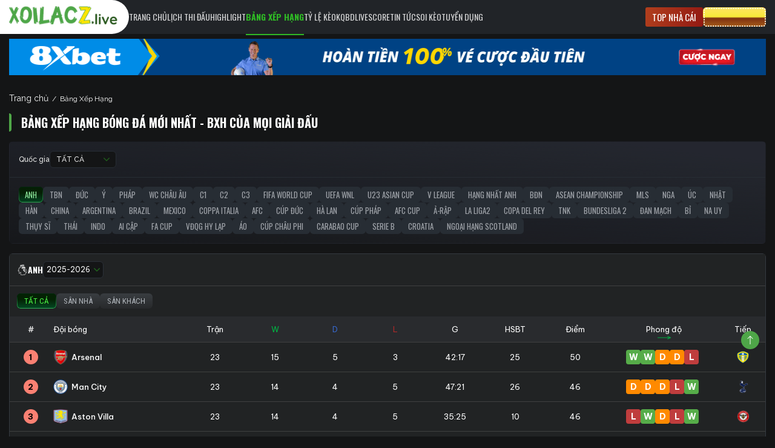

--- FILE ---
content_type: text/html; charset=UTF-8
request_url: https://snltheexhibition.com/bang-xep-hang/vdqg-thai-lan-10077/
body_size: 32638
content:
<!doctype html>
<html lang="vi">
  <head>
  <meta charset="utf-8">
  <meta http-equiv="x-ua-compatible" content="ie=edge">
  <meta name="viewport" content="width=device-width, initial-scale=1, minimum-scale=1, maximum-scale=1, viewport-fit=cover">
  <link rel='dns-prefetch' href='//i-imgur-com.cdn.ampproject.org' />
  <meta name='dmca-site-verification' content='a1hvK1FUY1VlTkVRaFdWUjV4SUIrbWpJRGxDOGI0ZVpUL0NKczQrK2l5Yz01' />
    <link rel="preconnect" href="https://fonts.googleapis.com">
  <link rel="preconnect" href="https://fonts.gstatic.com" crossorigin>
  <link href="https://fonts.googleapis.com/css2?family=Be+Vietnam+Pro:ital,wght@0,100;0,200;0,300;0,400;0,500;0,600;0,700;0,800;0,900;1,100;1,200;1,300;1,400;1,500;1,600;1,700;1,800;1,900&family=Oswald:wght@200..700&family=Raleway:ital,wght@0,100..900;1,100..900&family=Roboto:ital,wght@0,100;0,300;0,400;0,500;0,700;0,900;1,100;1,300;1,400;1,500;1,700;1,900&family=Roboto+Condensed:ital,wght@0,100..900;1,100..900&display=swap" rel="stylesheet">
  <link href="https://fonts.googleapis.com/css2?family=Be+Vietnam+Pro:wght@400;500;700&display=swap" rel="stylesheet">
  <title>Bảng Xếp Hạng bóng đá đầy đủ nhất - BXH của mọi giải đấu</title>


<meta name="description" content="Theo dõi bảng xếp hạng bóng đá của các giải đấu hàng đầu hiện nay. Xoilac TV cập nhật bxh mới nhất đầy đủ và chi tiết giúp người dùng thuận lợi cho việc tìm kiếm."/>
<meta name="robots" content="follow, index, max-snippet:-1, max-video-preview:-1, max-image-preview:large"/>
<link rel="canonical" href="https://snltheexhibition.com/bang-xep-hang/vdqg-thai-lan-10077/" />
<meta property="og:locale" content="vi_VN" />
<meta property="og:type" content="article" />
<meta property="og:title" content="Bảng Xếp Hạng bóng đá đầy đủ nhất - BXH của mọi giải đấu" />
<meta property="og:description" content="Theo dõi bảng xếp hạng bóng đá của các giải đấu hàng đầu hiện nay. Xoilac TV cập nhật bxh mới nhất đầy đủ và chi tiết giúp người dùng thuận lợi cho việc tìm kiếm." />
<meta property="og:url" content="https://snltheexhibition.com/bang-xep-hang/" />
<meta property="og:site_name" content="Xoilac TV" />
<meta property="article:publisher" content="https://www.facebook.com/xoilactvznet/" />
<meta property="og:image" content="https://cdn.snltheexhibition.com/2022/09/cap-nhat-bang-xep-hang-bong-da-nhanh-nhat.jpg" />
<meta property="og:image:secure_url" content="https://cdn.snltheexhibition.com/2022/09/cap-nhat-bang-xep-hang-bong-da-nhanh-nhat.jpg" />
<meta property="og:image:width" content="800" />
<meta property="og:image:height" content="500" />
<meta name="twitter:card" content="summary_large_image" />
<meta name="twitter:description" content="Theo dõi bảng xếp hạng bóng đá của các giải đấu hàng đầu hiện nay. Xoilac TV cập nhật bxh mới nhất đầy đủ và chi tiết giúp người dùng thuận lợi cho việc tìm kiếm." />
<meta name="twitter:title" content="Bảng Xếp Hạng bóng đá đầy đủ nhất - BXH của mọi giải đấu" />
<meta name="twitter:site" content="@ttbdxoilactv" />
<meta name="twitter:image" content="https://cdn.snltheexhibition.com/2022/09/cap-nhat-bang-xep-hang-bong-da-nhanh-nhat.jpg" />
<meta name="twitter:creator" content="@ttbdxoilactv" />
<!-- / Yoast SEO Premium plugin. -->

<link rel='dns-prefetch' href='//snltheexhibition.com' />
<link rel='dns-prefetch' href='//static.snltheexhibition.com' />
<link rel='dns-prefetch' href='//s.w.org' />
<link rel='stylesheet' id='wp-block-library-css'  href='https://snltheexhibition.com/wp-includes/css/dist/block-library/style.css?ver=5.4.10' type='text/css' media='all' />
<link rel='stylesheet' id='wp-pagenavi-css'  href='https://snltheexhibition.com/wp-content/plugins/wp-pagenavi/pagenavi-css.css?ver=2.70' type='text/css' media='all' />
<link rel='stylesheet' id='sage/bootstrap.min.css-css'  href='https://static.snltheexhibition.com/styles/bootstrap.min.css?ver=/var/www/html/wp-content/themes/bongda/dist/styles/bootstrap.min.css' type='text/css' media='all' />
<link rel='stylesheet' id='sage/main.css-css'  href='https://static.snltheexhibition.com/styles/main.css?ver=1761812820' type='text/css' media='all' />
<link rel='stylesheet' id='sage/custom.css-css'  href='https://static.snltheexhibition.com/styles/custom.css?ver=1761812820' type='text/css' media='all' />
<link rel='stylesheet' id='sage/skeleton.css-css'  href='https://static.snltheexhibition.com/styles/skeleton.css?ver=1744100313' type='text/css' media='all' />
<script type='text/javascript' src='https://snltheexhibition.com/wp-includes/js/jquery/jquery.js?ver=1.12.4-wp'></script>
<script type='text/javascript' src='https://snltheexhibition.com/wp-includes/js/jquery/jquery-migrate.js?ver=1.4.1'></script>
<link rel='https://api.w.org/' href='https://snltheexhibition.com/wp-json/' />
<link rel="EditURI" type="application/rsd+xml" title="RSD" href="https://snltheexhibition.com/xmlrpc.php?rsd" />
<link rel="wlwmanifest" type="application/wlwmanifest+xml" href="https://snltheexhibition.com/wp-includes/wlwmanifest.xml" /> 
<meta name="generator" content="WordPress 5.4.10" />
<link rel='shortlink' href='https://snltheexhibition.com/?p=37' />
<link rel="alternate" type="application/json+oembed" href="https://snltheexhibition.com/wp-json/oembed/1.0/embed?url=https%3A%2F%2Fsnltheexhibition.com%2Fbang-xep-hang%2F" />
<link rel="alternate" type="text/xml+oembed" href="https://snltheexhibition.com/wp-json/oembed/1.0/embed?url=https%3A%2F%2Fsnltheexhibition.com%2Fbang-xep-hang%2F&#038;format=xml" />
<link rel="alternate" media="only screen and (max-width: 640px)" href="https://xoilaczznn.cc/bang-xep-hang/vdqg-thai-lan-10077/">
		<style type="text/css" id="wp-custom-css">
			.aligncenter, img.aligncenter {
    margin-right: auto!important;
    margin-left: auto!important;
}		</style>
		  <div id="fb-root"></div>
  <script async defer crossorigin="anonymous" src="https://connect.facebook.net/vi_VN/sdk.js#xfbml=1&version=v5.0&appId=434838800590982&autoLogAppEvents=1"></script>
  <meta property="fb:app_id" content="434838800590982" />
  <meta property="fb:admins" content="100024720250601" />

  <link rel="icon" href="https://snltheexhibition.com/favicon-xoilacz-tv-32x32.png" sizes="32x32" />
  <link rel="icon" href="https://snltheexhibition.com/favicon-xoilacz-tv-192x192.png" sizes="192x192" />
  <link rel="apple-touch-icon" href="https://snltheexhibition.com/favicon-xoilacz-tv-180x180.png" />
  <meta name="msapplication-TileImage" content="https://snltheexhibition.com/favicon-xoilacz-tv-270x270.png" />

  <meta name="theme-color" content="#ffffff">

      <!-- Google tag (gtag.js) -->
    <script async src="https://www.googletagmanager.com/gtag/js?id=G-P60BDCKB3G"></script>
    <script>
      window.dataLayer = window.dataLayer || [];
      function gtag(){dataLayer.push(arguments);}
      gtag('js', new Date());

      gtag('config', 'G-P60BDCKB3G');
    </script>
  
<script>
  var sport_data = {"football":{"api":"https:\/\/fb.sportliveapiz.com\/football","name":"B\u00f3ng \u0111\u00e1","mqtt_topic":"fb-live","status_deny":[8,10,11,12],"status_playing":[2,3,4,5,6,7],"status":["B\u1ea5t th\u01b0\u1eddng","Ch\u01b0a b\u1eaft \u0111\u1ea7u","Hi\u1ec7p 1","HT","Hi\u1ec7p 2","Hi\u1ec7p ph\u1ee5","Hi\u1ec7p ph\u1ee5","Pen","K\u1ebft th\u00fac","Tr\u00ec ho\u00e3n","Gi\u00e1n \u0111o\u1ea1n","C\u1eaft m\u1ed9t n\u1eeda","H\u1ee7y b\u1ecf","Ch\u01b0a x\u00e1c \u0111\u1ecbnh"],"odd_company_id":21,"odd_company_list":{"2":"images\/company\/2.png","15":"images\/company\/15.png","3":"images\/company\/3.png","21":"images\/company\/21.png"},"odd_company_type":{"1":{"name":"Ch\u00e2u \u00c1","keys":{"o_asia_early":[2,3,4],"o_asia_run":[2,3,4]}},"2":{"name":"Ch\u00e2u \u00c2u","keys":{"o_eu_early":[2,3,4],"o_eu_run":[2,3,4]}},"3":{"name":"T\u00e0i x\u1ec9u","keys":{"o_bs_early":[2,3,4],"o_bs_run":[2,3,4]}},"4":{"name":"Ph\u1ea1t g\u00f3c","keys":{"o_cr_early":[2,3,4],"o_cr_run":[2,3,4]}}}},"basketball":{"api":"https:\/\/bkb.sportflowlivez.com\/basketball","name":"B\u00f3ng r\u1ed5","mqtt_topic":"basket-live","status_deny":[10,11,12,13,14],"status_playing":[2,3,4,5,6,7,8,9],"status":["B\u1ea5t th\u01b0\u1eddng","Ch\u01b0a b\u1eaft \u0111\u1ea7u","Hi\u1ec7p 1","H\u1ebft hi\u1ec7p 1","Hi\u1ec7p 2","H\u1ebft hi\u1ec7p 2","Hi\u1ec7p 3","H\u1ebft hi\u1ec7p 3","Hi\u1ec7p 4","Hi\u1ec7p ph\u1ee5","K\u1ebft th\u00fac","Gi\u00e1n \u0111o\u1ea1n","H\u1ee7y b\u1ecf","Ph\u1ea7n m\u1edf r\u1ed9ng","C\u1eaft m\u1ed9t n\u1eeda","Ch\u01b0a x\u00e1c \u0111\u1ecbnh"],"odd_company_id":21,"odd_company_list":{"2":"images\/company\/2.png","15":"images\/company\/15.png","3":"images\/company\/3.png","21":"images\/company\/21.png"},"odd_company_type":{"1":{"name":"Ch\u00e2u \u00c1","keys":{"o_asia_early":[2,3,4],"o_asia_run":[2,3,4]}},"2":{"name":"Ch\u00e2u \u00c2u","keys":{"o_eu_early":[2,3,4],"o_eu_run":[2,3,4]}},"3":{"name":"T\u00e0i x\u1ec9u","keys":{"o_bs_early":[2,3,4],"o_bs_run":[2,3,4]}},"4":{"name":"N\u00e9m ph\u1ea1t","keys":{"o_cr_early":[2,3,4],"o_cr_run":[2,3,4]}}}},"tennis":{"api":"https:\/\/tn.sportflowlivez.com\/tennis","name":"Tennis","mqtt_topic":"tennis-live","status_deny":[16,100,20,21,22,23,24,25,26,27],"status_playing":[3,51,52,53,54,55],"status":{"0":"B\u1ea5t th\u01b0\u1eddng","1":"Ch\u01b0a b\u1eaft \u0111\u1ea7u","3":"\u0110ang di\u1ec5n ra","51":"SET 1","52":"SET 2","53":"SET 3","54":"SET 4","55":"SET 5","100":"K\u1ebft th\u00fac","20":"Th\u1eafng v\u00e1n","21":"R\u00fat lui","22":"Th\u1eafng v\u00e1n 1","23":"Th\u1eafng v\u00e1n 2","24":"R\u00fat lui 1","25":"R\u00fat lui 2","26":"M\u1ea5t quy\u1ec1n 1","27":"M\u1ea5t quy\u1ec1n 2","14":"Ho\u00e3n l\u1ea1i","15":"B\u1ecb tr\u1ec5","16":"\u0110\u00e3 h\u1ee7y","17":"Gi\u00e1n \u0111o\u1ea1n","18":"T\u1ea1m d\u1eebng","19":"C\u1eaft \u0111\u00f4i","99":"Ch\u01b0a x\u00e1c \u0111\u1ecbnh"},"odd_company_id":2,"odd_company_list":{"2":"images\/company\/2.png","15":"images\/company\/15.png","3":"images\/company\/3.png"},"odd_company_type":{"1":{"name":"Ch\u00e2u \u00c1","keys":{"o_asia_early":[2,3,4],"o_asia_run":[2,3,4]}},"2":{"name":"Ch\u00e2u \u00c2u","keys":{"o_eu_early":[2,3,4],"o_eu_run":[2,3,4]}},"3":{"name":"T\u00e0i x\u1ec9u","keys":{"o_bs_early":[2,3,4],"o_bs_run":[2,3,4]}}}},"badminton":{"api":"https:\/\/badminton.sportflowlivez.com\/badminton","name":"C\u1ea7u l\u00f4ng","mqtt_topic":"badminton-live","status_deny":[16,100,20,21,22,23,24,25,26,27],"status_playing":[3,51,331,52,332,53,333,54,334,55],"status":{"0":"B\u1ea5t th\u01b0\u1eddng","1":"Ch\u01b0a b\u1eaft \u0111\u1ea7u","3":"\u0110ang di\u1ec5n ra","51":"SET 1","331":"T\u1ea1m d\u1eebng 1","52":"SET 2","332":"T\u1ea1m d\u1eebng 2","53":"SET 3","333":"T\u1ea1m d\u1eebng 3","54":"SET 4","334":"T\u1ea1m d\u1eebng 4","55":"SET 5","100":"K\u1ebft th\u00fac","20":"Th\u1eafng v\u00e1n","21":"R\u00fat lui","22":"Th\u1eafng v\u00e1n 1","23":"Th\u1eafng v\u00e1n 2","24":"R\u00fat lui 1","25":"R\u00fat lui 2","26":"M\u1ea5t quy\u1ec1n 1","27":"M\u1ea5t quy\u1ec1n 2","14":"Ho\u00e3n l\u1ea1i","15":"B\u1ecb tr\u1ec5","16":"\u0110\u00e3 h\u1ee7y","17":"Gi\u00e1n \u0111o\u1ea1n","18":"T\u1ea1m d\u1eebng","19":"C\u1eaft \u0111\u00f4i","99":"Ch\u01b0a x\u00e1c \u0111\u1ecbnh"},"odd_company_id":2,"odd_company_list":{"2":"images\/company\/2.png","15":"images\/company\/15.png","3":"images\/company\/3.png"},"odd_company_type":{"1":{"name":"Ch\u00e2u \u00c1","keys":{"o_asia_early":[2,3,4],"o_asia_run":[2,3,4]}},"2":{"name":"Ch\u00e2u \u00c2u","keys":{"o_eu_early":[2,3,4],"o_eu_run":[2,3,4]}},"3":{"name":"T\u00e0i x\u1ec9u","keys":{"o_bs_early":[2,3,4],"o_bs_run":[2,3,4]}}}},"volleyball":{"api":"https:\/\/volleyball.sportflowlivez.com\/volleyball","name":"B\u00f3ng chuy\u1ec1n","mqtt_topic":"volleyball-live","status_deny":[16,100],"status_playing":[3,432,434,436,438,440],"status":{"0":"B\u1ea5t th\u01b0\u1eddng","1":"Ch\u01b0a b\u1eaft \u0111\u1ea7u","3":"\u0110ang di\u1ec5n ra","432":"SET 1","434":"SET 2","436":"SET 3","438":"SET 4","440":"SET 5","100":"K\u1ebft th\u00fac","14":"Ho\u00e3n l\u1ea1i","15":"B\u1ecb tr\u1ec5","16":"\u0110\u00e3 h\u1ee7y","17":"Gi\u00e1n \u0111o\u1ea1n","19":"C\u1eaft 1 n\u1eefa","99":"Ch\u01b0a x\u00e1c \u0111\u1ecbnh"},"odd_company_id":2,"odd_company_list":{"2":"images\/company\/2.png","15":"images\/company\/15.png","3":"images\/company\/3.png"},"odd_company_type":{"1":{"name":"Ch\u00e2u \u00c1","keys":{"o_asia_early":[2,3,4],"o_asia_run":[2,3,4]}},"2":{"name":"Ch\u00e2u \u00c2u","keys":{"o_eu_early":[2,3,4],"o_eu_run":[2,3,4]}},"3":{"name":"T\u00e0i x\u1ec9u","keys":{"o_bs_early":[2,3,4],"o_bs_run":[2,3,4]}}}},"esports":{"api":"https:\/\/esports.sportflowlivez.com\/esports","name":"Esports","mqtt_topic":"esports-live","status_deny":[3,12],"status_playing":[2],"status":{"0":"B\u1ea5t th\u01b0\u1eddng","1":"Ch\u01b0a b\u1eaft \u0111\u1ea7u","2":"\u0110ang di\u1ec5n ra","3":"K\u1ebft th\u00fac","11":"Gi\u00e1n \u0111o\u1ea1n","12":"H\u1ee7y","13":"Gia h\u1ea1n","14":"C\u1eaft \u0111\u00f4i","15":"Ch\u01b0a x\u00e1c \u0111\u1ecbnh"},"sport_keys":[6,7,8],"odd_company_id":2,"odd_company_list":{"2":"images\/company\/2.png","3":"images\/company\/raybet.png?v=2","4":"images\/company\/pinnacle.png?v=2"},"odd_company_type":{"1":{"name":"C\u1ea3 tr\u1eadn","keys":{"o_101_early":[1,2,3],"o_101_run":[1,2,3]}},"2":{"name":"Game","keys":{"o_1001_early":[1,2,3],"o_1001_run":[1,2,3]}}}}};
  var sport_list = {"0":"football","1":"basketball","2":"tennis","3":"badminton","4":"volleyball","678":"esports"};
  var site_url = 'https://snltheexhibition.com';
</script>

<style>
  #header .textwidget p,.content_page .textwidget p{margin-bottom: 5px;}
  .entry-content ul{padding-left: 20px;}
  .entry-content ul li{list-style-type: disc;}
  h1, h2, h3, h4, h5, h6, .h1, .h2, .h3, .h4, .h5, .h6 {color: #41a85f;}
  .alignleft, img.alignleft {
  margin-right: 1.5em;
  display: inline;
  float: left;
  }
  .alignright, img.alignright {
    margin-left: 1.5em;
    display: inline;
    float: right;
    }
  .aligncenter, img.aligncenter {
    margin-right: auto;
    margin-left: auto;
    display: block;
    clear: both;
    }
  .alignnone, img.alignnone {
    /* not sure about this one */
    }
  .wp-caption {
    margin-bottom: 1.5em;
    text-align: center;
    padding-top: 5px;
    }
  .wp-caption img {
    border: 0 none;
    padding: 0;
    margin: 0;
    max-width: 100%;
    height: auto;
  }
  .wp-caption p.wp-caption-text {
    line-height: 1.5;
    font-size: 10px;
    margin: 0;
  }
  @media    screen and (min-width: 1280px) {
    .container {
      max-width: 1360px;
    }
  }
  @media (min-width: 1675px) {
    .container {
      max-width: 1360px;
    }
  }
  @media  screen and (max-width: 991px) {
    #header .textwidget img{max-height: 40px;}
    .home_content img {max-width: 100%;}
    #header p a img, #wap_bottombanner p a img {
      height: 50px;
      width: 100%;
    }
    .teambox__odds .state {width: 50px !important;}
  }
  @media  screen and (max-width: 768px) {
    #mophong {height: 330px !important;}
  }
  @media  screen and (max-width: 380px) {
    .team__name{max-width: 70px;}
  }
</style>
<script type="application/ld+json">{
  "@context": "http://schema.org",
  "@type": "Organization",
  "name": "XoilacZ TV",
  "alternateName": "XoilacZ TV - Xem Trực Tiếp Bóng Đá Xôi Lạc hôm nay XoilacZ",
"description": "Tường thuật bóng đá trực tuyến miễn phí tại Xoilacz.co full HD. Link XoilacZ TV Trực Tiếp Bóng Đá cùng bình luận xem bóng đá tiếng Việt lượng cao.",
  "url": "https://snltheexhibition.com/",
  "logo": "https://snltheexhibition.com/wp-content/themes/bongda/dist/images/logo-xoilacz-tv.png",
  "foundingDate": "2017",
  "email": "xoilactvznet@gmail.com",
  "telephone": "0987384512",
  "sameAs": [
    "https://www.flickr.com/people/xoilactvznet/",
  "https://www.pinterest.com/xoilactvznet/",
    "https://www.facebook.com/xoilactvznet/",
    "https://www.instagram.com/ttbdxoilacz/",
    "https://twitter.com/ttbdxoilactv/",
    "https://issuu.com/xoilactvznet/",
    "https://ello.co/xoilactvznet/",
    "https://ok.ru/xoilactvznet/",
    "https://about.me/xoilactvznet/",
  "https://www.behance.net/xoilactvznet/",
  "https://www.youtube.com/channel/UClURBHHwksgeOAQ0NtI-aeg",
  "https://trello.com/xoilactvznet/",
  "https://vi.wikipedia.org/wiki/Phát_trực_tiếp",
    "https://vi.wikipedia.org/wiki/Truyền_hình_trực_tiếp",
    "https://vi.wikipedia.org/wiki/Bóng_đá",
    "https://en.wikipedia.org/wiki/Livestreaming"
  ],
  "founders": [
{
"@type": "Person",
"name": "Võ Hà Chiến",
"jobTitle": "CEO"
}
  ],
  "address": {
        "@type": "PostalAddress",
        "streetAddress": "231 Đỗ Quang, Vĩnh Trung, Thanh Khê",
        "addressLocality": "Tp Đà Nẵng",
        "addressRegion": "Đà Nẵng",
        "postalCode": "550000",
        "addressCountry": "VN"
},
 "contactPoint": [
    {
      "@type": "ContactPoint",
      "telephone": "0987384512",
      "contactType": "customer service",
      "email": "xoilactvznet@gmail.com",
      "contactOption": "TollFree",
      "areaServed": "VN",
      "availableLanguage": "vi"
}]}
</script>
<script type="application/ld+json">{
"@context": "http://schema.org/",
"@type": "WebSite",
  "name": "XoilacZ TV",
  "alternateName": "XoilacZ TV - Xem Trực Tiếp Bóng Đá Xôi Lạc hôm nay XoilacZ",
"description": "Tường thuật bóng đá trực tuyến miễn phí tại Xoilacz.co full HD. Link XoilacZ TV Trực Tiếp Bóng Đá cùng bình luận xem bóng đá tiếng Việt lượng cao.",
"keywords":["XoilacZ TV","Xoilac TV","Xoilac Live","tructiepbongda", "trực tiếp bóng đá","truc tiep bong da","xem bóng đá", "bóng đá trực tuyến","XoilacTV","Xôi Lạc TV","Xoilac"],
"url": "https://snltheexhibition.com/",
"potentialAction": {
"@type": "SearchAction",
"target": "https://snltheexhibition.com/?s={search_term_string}",
"query-input": "required name=search_term_string"
}
}
</script>
<script type="application/ld+json">
{"@context": "http://schema.org/",
"@type": "Person",
"name": "Võ Hà Chiến",
"additionalName": "CEO",
"url": "https://snltheexhibition.com/author/vohachien/",
"image": "https://secure.gravatar.com/avatar/0d022a5716c5de9bcf4aa016638f2876",
"birthPlace":{ "@type": "Place", "address": { "@type": "PostalAddress", "addressLocality": "53 Lê Lợi, Hải Châu", "addressRegion": "Tp Đà Nẵng", "addressCountry": "VietNam" }},
"description":"Võ Hà Chiến, sinh ngày 05/05/1984. Với hơn 15 năm kinh nghiệm công tác và làm việc tại đài truyền hình VTC, VTV, FPT cùng các cộng sự là chuyên gia hàng đầu chuyên về bóng đá, quản lý, điều hành. Qua quá trình công tác tại đây, hiện nay tôi đã được bổ nhiệm là giám đốc điều hành CEO tại Xoilacz.TV - Kênh trực tiếp bóng đá miễn phí tốc độ cao hàng đầu Việt Nam hiện nay.",
"sameAs": [
"https://twitter.com/vohachien/",
"https://issuu.com/vohachien/",
"https://soundcloud.com/vohachien/",
"https://www.scoop.it/u/vohachien/",
"https://ello.co/vohachien/",
"https://www.plurk.com/vohachien/",
"https://www.linkedin.com/in/vohachien/",
"https://myspace.com/vohachien/",
"https://www.pinterest.com/vohachien/",
"https://www.instagram.com/vohachien/",
"https://vohachien.tumblr.com/",
"https://flipboard.com/@vohachien",
"https://www.behance.net/vohachien/"
],
"jobTitle": "CEO", "memberOf": { "@type": "Organization", "name": "XoilacZ TV" },
"worksFor": { "@type": "Organization", "name": "XoilacZ TV",
"url": "https://snltheexhibition.com/" }}</script>
<script type="application/ld+json">{ "@context": "http://www.schema.org",
"@type": "Person", "@id": "https://snltheexhibition.com/#person_2",
"name": "Sanh Hữu Nhi",
"alternateName": [ "Phóng Viên tin tức tại Xoilacz.TV"],
"nationality": "vietnam",
"birthPlace":{ "@type": "Place", "address": { "@type": "PostalAddress", "addressLocality": "Số 6 Nguyễn Chánh, Hoà Khánh Bắc, Liên Chiểu", "addressRegion": "Tp Đà Nẵng", "addressCountry": "VietNam" }},
"affiliation": [ { "@type": "Organization", "name": "XoilacZ TV",
"sameAs": [ "https://www.flickr.com/people/xoilactvznet/",
"https://dribbble.com/xoilactvznet/about",
"https://www.producthunt.com/@xoilactvznet",
"https://500px.com/p/xoilactvznet/",
"https://www.pearltrees.com/xoilactvznet/" ] } ],
"alumniOf": [ {  "@type": "CollegeOrUniversity",  "name": "Học Viện Báo Chí & Tuyên Truyền" } ],
"gender": "Male",
"Description": "Sanh Hữu Nhi sinh ra và lớn lên tại Đà Nẵng. Với đam mê bóng đá từ nhỏ cùng với sở thích viết lách tôi đã theo học Khoa báo chí tại Học Viện Báo Chí Tuyên Truyền. Hiện đang là phóng viên đưa tin tức bóng đá tại Xoilacz.TV",
"jobTitle": "Phóng Viên tin tức tại Xoilacz.TV",
"url": "https://snltheexhibition.com/author/sanhhuunhi/",
"image": "https://vi.gravatar.com/sanhhuunhi#photo-2",
"sameAs": [ "https://medium.com/@sanhhuunhi",
"https://twitter.com/sanhhuunhi",
"https://soundcloud.com/sanhhuunhi",
"https://www.scoop.it/u/sanhhuunhi",
"https://ello.co/sanhhuunhi",
"https://myspace.com/sanhhuunhi",
"https://www.pinterest.com/sanhhuunhi/",
"https://www.flickr.com/people/sanhhuunhi",
"https://www.instagram.com/sanhhuunhi/",
"https://www.behance.net/sanhhuunhi",
"https://www.diigo.com/profile/sanhhuunhi" ]
}</script>
<script type="application/ld+json"> 
{ "@context": "http://schema.org",
 "@type": "WebPage", 
"name": "Bảng Xếp Hạng", 
"alternateName": "Bảng Xếp Hạng bóng đá đầy đủ nhất - BXH của mọi giải đấu",
"description": "Theo dõi bảng xếp hạng bóng đá của các giải đấu hàng đầu hiện nay. XoilacZ TV cập nhật bxh mới nhất đầy đủ và chi tiết giúp người dùng thuận lợi cho việc tìm kiếm.",
 "url": "https://snltheexhibition.com/bang-xep-hang/", 
"publisher": { "@type": "Organization", "name": "XoilacZ TV" } }
 </script>
<script type="application/ld+json">
{ "@context": "https://schema.org", "@type": "BreadcrumbList",
"itemListElement": [
{ "@type": "ListItem", "position": 1, "item":
{ "@id": "https://snltheexhibition.com/", "name": "Trang chủ" } },
{ "@type": "ListItem", "position": 2,
"item": { "@id": "https://snltheexhibition.com/bang-xep-hang/",
"name": "Bảng Xếp Hạng"
}
}
]
}
</script>

<svg aria-hidden="true" style="position: absolute; width: 0px; height: 0px; overflow: hidden;">
  <symbol id="icon-corner" viewBox="0 0 9 11">
    <path d="M8.06663 1.32733C7.96746 1.26964 7.84495 1.26964 7.7458 1.32733C7.3619 1.54105 6.92935 1.65219 6.48998 1.65C5.84779 1.6642 5.22685 1.41979 4.76665 0.971674C4.23539 0.451645 3.51708 0.167492 2.77383 0.183348C2.17525 0.17817 1.59002 0.360207 1.1 0.704022V0.55C1.1 0.246254 0.853768 0 0.55 0C0.246232 0 0 0.246232 0 0.55V10.45C0 10.7537 0.246232 11 0.55 11C0.853746 11 1.1 10.7538 1.1 10.45V5.68333C1.16076 5.67763 1.21864 5.65475 1.26683 5.61733C1.703 5.29611 2.23218 5.12617 2.77383 5.13333C3.4172 5.11854 4.03949 5.36297 4.50083 5.81165C5.03108 6.33093 5.74797 6.61504 6.49 6.59998C7.05867 6.6066 7.61645 6.44387 8.09233 6.13248C8.19416 6.0619 8.25348 5.94466 8.25 5.8208V1.65C8.25183 1.51718 8.18168 1.39373 8.06663 1.32733ZM0.733305 10.45C0.733305 10.5513 0.651234 10.6333 0.549978 10.6333C0.448723 10.6333 0.366652 10.5513 0.366652 10.45V0.55C0.366652 0.448744 0.448723 0.366674 0.549978 0.366674C0.651234 0.366674 0.733305 0.448744 0.733305 0.55V10.45ZM7.8833 5.82817C7.46825 6.09608 6.98397 6.23691 6.48998 6.23335C5.84779 6.24755 5.22685 6.00314 4.76665 5.55502C4.23539 5.03499 3.51708 4.75084 2.77383 4.7667C2.17564 4.76031 1.5904 4.94108 1.1 5.2837V1.177C1.55787 0.762695 2.15645 0.538484 2.77383 0.55C3.4172 0.535219 4.03949 0.779647 4.50083 1.22833C5.03108 1.7476 5.74797 2.03171 6.49 2.01665C6.9755 2.02005 7.45426 1.90287 7.88333 1.67565L7.8833 5.82817Z" fill="#ACACAC"/>
  </symbol>
  <symbol id="icon-yellow-cards" width="9" height="12" viewBox="0 0 9 12" fill="none"  xmlns="http://www.w3.org/2000/svg">
    <rect width="9" height="12" rx="2" fill="#FFE400"/>
  </symbol>
  <symbol id="icon-corner-ball" width="9" height="12" viewBox="0 0 9 12" fill="none"  xmlns="http://www.w3.org/2000/svg">
    <g opacity="0.5">
      <path d="M7.30737 6.95703C6.35961 8.38768 4.67452 9.22836 2.96323 9.16013C2.72898 9.15983 2.2539 9.16037 2.01941 9.16016L0.500031 10.5007H7.30737L9.50003 6.95703H7.30737Z" fill="#5EB24A"/>
      <path d="M3.17263 8.45668C4.41517 8.45987 5.62454 7.89664 6.42482 6.95668H4.49966V3.14012L7.41294 1.77254L3.79653 0.0751953V7.17371L2.64833 8.45668H3.17263Z" fill="#FFE400"/>
    </g>
  </symbol>
  <symbol id="process-bar" width="110" height="30" viewBox="0 0 110 30" fill="none">
        <mask id="path-1-outside-1_1284_3535" maskUnits="userSpaceOnUse" x="0" y="0" width="110" height="30" fill="black">
            <rect fill="white" width="110" height="30"/>
            <path fill-rule="evenodd" clip-rule="evenodd" d="M2 2V3.63932C2 5.19177 2.36145 6.7229 3.05573 8.11146L10.2361 22.4721C11.93 25.86 15.3926 28 19.1803 28H54.5H55.5H90.8197C94.6074 28 98.07 25.86 99.7639 22.4721L106.944 8.11146C107.639 6.7229 108 5.19177 108 3.63932V2H55.5H54.5H2Z"/>
        </mask>
        <path fill-rule="evenodd" clip-rule="evenodd" d="M2 2V3.63932C2 5.19177 2.36145 6.7229 3.05573 8.11146L10.2361 22.4721C11.93 25.86 15.3926 28 19.1803 28H54.5H55.5H90.8197C94.6074 28 98.07 25.86 99.7639 22.4721L106.944 8.11146C107.639 6.7229 108 5.19177 108 3.63932V2H55.5H54.5H2Z" fill="url(#paint0_linear_1284_3535)"/>
        <path d="M2 2V0.5H0.5V2H2ZM3.05573 8.11146L1.71409 8.78228H1.71409L3.05573 8.11146ZM10.2361 22.4721L11.5777 21.8013L10.2361 22.4721ZM99.7639 22.4721L98.4223 21.8013V21.8013L99.7639 22.4721ZM106.944 8.11146L108.286 8.78228V8.78228L106.944 8.11146ZM108 2H109.5V0.5H108V2ZM3.5 3.63932V2H0.5V3.63932H3.5ZM4.39737 7.44064C3.80723 6.26037 3.5 4.9589 3.5 3.63932H0.5C0.5 5.42464 0.915669 7.18544 1.71409 8.78228L4.39737 7.44064ZM11.5777 21.8013L4.39737 7.44064L1.71409 8.78228L8.89443 23.143L11.5777 21.8013ZM19.1803 26.5C15.9608 26.5 13.0175 24.681 11.5777 21.8013L8.89443 23.143C10.8424 27.039 14.8245 29.5 19.1803 29.5V26.5ZM54.5 26.5H19.1803V29.5H54.5V26.5ZM54.5 29.5H55.5V26.5H54.5V29.5ZM55.5 29.5H90.8197V26.5H55.5V29.5ZM90.8197 29.5C95.1755 29.5 99.1576 27.039 101.106 23.143L98.4223 21.8013C96.9825 24.681 94.0392 26.5 90.8197 26.5V29.5ZM101.106 23.143L108.286 8.78228L105.603 7.44064L98.4223 21.8013L101.106 23.143ZM108.286 8.78228C109.084 7.18544 109.5 5.42464 109.5 3.63932H106.5C106.5 4.9589 106.193 6.26037 105.603 7.44064L108.286 8.78228ZM109.5 3.63932V2H106.5V3.63932H109.5ZM108 0.5H55.5V3.5H108V0.5ZM55.5 0.5H54.5V3.5H55.5V0.5ZM2 3.5H54.5V0.5H2V3.5Z" fill="url(#paint1_linear_1284_3535)" mask="url(#path-1-outside-1_1284_3535)"/>
        <defs>
            <linearGradient id="paint0_linear_1284_3535" x1="2" y1="15" x2="108" y2="15" gradientUnits="userSpaceOnUse">
                <stop stop-color="#176A0F"/>
                <stop offset="1" stop-color="#27B71A"/>
            </linearGradient>
            <linearGradient id="paint1_linear_1284_3535" x1="53" y1="6" x2="53" y2="28" gradientUnits="userSpaceOnUse">
                <stop stop-color="#1A1E23"/>
                <stop offset="0.6" stop-color="#0F5D0E"/>
                <stop offset="0.8" stop-color="white"/>
                <stop offset="1" stop-color="#289826"/>
            </linearGradient>
        </defs>
  </symbol>
  <symbol id="tennis-serve" width="8" height="8" viewBox="0 0 8 8" fill="none" xmlns="http://www.w3.org/2000/svg">
    <g clip-path="url(#clip0_1338_1255)">
      <path d="M7.76001 4.64717C7.782 4.65248 7.782 4.65248 7.76001 4.64717C7.3891 6.86204 5.21124 8.26898 3.03044 7.70845L3.03575 7.68645C3.34596 5.43368 5.57842 3.99335 7.76001 4.64717Z" fill="#FFE400"/>
      <path d="M0.349107 2.80279C0.945402 0.95647 2.84576 -0.168227 4.76179 0.235393C4.22924 2.15527 2.29323 3.28301 0.349107 2.80279Z" fill="#FFE400"/>
      <path d="M7.83429 4.33921C5.45473 3.63766 3.06152 5.21382 2.73619 7.62587C0.892121 6.97193 -0.186325 5.02454 0.274939 3.11076C2.39505 3.63339 4.49484 2.40547 5.08347 0.301268C6.83041 0.827059 7.99447 2.51579 7.83429 4.33921Z" fill="#5EB24A"/>
    </g>
    <defs>
      <clipPath id="clip0_1338_1255">
        <rect width="8" height="8" fill="white"/>
      </clipPath>
    </defs>
  </symbol>
  <symbol id="badminton-serve" width="16" height="16" viewBox="0 0 16 16" fill="none" xmlns="http://www.w3.org/2000/svg">
    <path d="M13.5503 10.1551C13.5983 10.1071 13.6633 10.0802 13.7311 10.0802C13.799 10.0802 13.864 10.1072 13.912 10.1551L14.4777 10.7211C14.4777 10.7211 14.4777 10.7211 14.4777 10.7211C15.515 11.7584 15.515 13.4404 14.4777 14.4775C13.4404 15.5148 11.7592 15.5154 10.7213 14.4775L10.7212 14.4774L10.1558 13.9115C10.056 13.8116 10.0561 13.6498 10.1559 13.55L13.5503 10.1551Z" stroke="#00eb1f" stroke-width="0.511359" stroke-miterlimit="10" stroke-linecap="round" stroke-linejoin="round"/>
    <path d="M6.42307 3.72833C6.45872 3.64516 6.53568 3.58704 6.62542 3.57548C6.71516 3.56393 6.80432 3.60067 6.85988 3.67209L12.8014 11.3104C12.8806 11.4123 12.8716 11.5571 12.7803 11.6483L12.214 12.2139C12.1141 12.3137 11.9523 12.3136 11.8525 12.2138L5.63841 5.99955C5.62229 5.98509 5.60789 5.96848 5.59569 5.94996C5.54838 5.8782 5.54029 5.78748 5.57415 5.70848L6.42307 3.72833Z" stroke="#00eb1f" stroke-width="0.511359" stroke-miterlimit="10" stroke-linecap="round" stroke-linejoin="round"/>
    <path d="M8.53786 2.74511C8.65728 2.69392 8.79612 2.74044 8.86059 2.85325L13.3873 10.7744C13.4445 10.8744 13.4276 11.0004 13.3462 11.0819L12.7808 11.6481C12.7289 11.7 12.6573 11.7271 12.5841 11.7226C12.5108 11.718 12.4431 11.6823 12.3981 11.6244L6.45651 3.98603C6.40786 3.92349 6.39095 3.84193 6.41074 3.76521C6.43052 3.68849 6.48476 3.62527 6.55758 3.59405L8.53786 2.74511Z" stroke="#00eb1f" stroke-width="0.511359" stroke-miterlimit="10" stroke-linecap="round" stroke-linejoin="round"/>
    <path d="M9.25225 0.899255C9.29215 0.806183 9.38322 0.745431 9.48448 0.744336C9.58574 0.74324 9.6781 0.802009 9.72001 0.894196L13.9637 10.2301C14.0078 10.3271 13.9871 10.4414 13.9117 10.5167L13.3457 11.0822C13.2894 11.1385 13.21 11.1653 13.131 11.1547C13.0521 11.1441 12.9826 11.0973 12.943 11.0281L8.41634 3.10701C8.37655 3.03738 8.37173 2.95312 8.40333 2.87941L9.25225 0.899255Z" stroke="#00eb1f" stroke-width="0.511359" stroke-miterlimit="10" stroke-linecap="round" stroke-linejoin="round"/>
    <path d="M5.70864 5.57428C5.80475 5.53309 5.91625 5.55456 5.99019 5.62849L12.214 11.8528C12.3138 11.9526 12.3138 12.1144 12.2141 12.2143L11.6487 12.7804C11.5575 12.8717 11.4126 12.8807 11.3108 12.8015L3.67213 6.86003C3.60071 6.80448 3.56397 6.71531 3.57552 6.62557C3.58707 6.53583 3.6452 6.45887 3.72836 6.42322L5.70864 5.57428Z" stroke="#00eb1f" stroke-width="0.511359" stroke-miterlimit="10" stroke-linecap="round" stroke-linejoin="round"/>
    <path d="M3.59384 6.55748C3.62506 6.48465 3.68827 6.43041 3.765 6.41062C3.84172 6.39083 3.92328 6.40773 3.98583 6.45638L11.6245 12.3979C11.6824 12.4429 11.7182 12.5107 11.7227 12.5839C11.7273 12.6571 11.7001 12.7288 11.6482 12.7806L11.0824 13.3455C11.0009 13.427 10.875 13.4438 10.7749 13.3866L2.85327 8.86052C2.74045 8.79606 2.69392 8.65723 2.7451 8.5378L3.59384 6.55748Z" stroke="#00eb1f" stroke-width="0.511359" stroke-miterlimit="10" stroke-linecap="round" stroke-linejoin="round"/>
    <path d="M2.87946 8.40351C2.95317 8.37191 3.03742 8.37672 3.10705 8.41651L11.0287 12.9426C11.0979 12.9821 11.1447 13.0517 11.1553 13.1306C11.1659 13.2096 11.139 13.289 11.0827 13.3454L10.5165 13.9115C10.4412 13.9869 10.327 14.0076 10.2299 13.9635L0.894128 9.72021C0.801937 9.6783 0.743165 9.58594 0.744259 9.48468C0.745353 9.38342 0.806108 9.29235 0.899181 9.25245L2.87946 8.40351Z" stroke="#00eb1f" stroke-width="0.511359" stroke-miterlimit="10" stroke-linecap="round" stroke-linejoin="round"/>
    <path d="M4.88987 11.2553L11.2556 4.88992" stroke="#00eb1f" stroke-width="0.511359" stroke-miterlimit="10" stroke-linecap="round" stroke-linejoin="round"/>
    <path d="M12.6702 8.00204L8.00243 12.6702" stroke="#00eb1f" stroke-width="0.511359" stroke-miterlimit="10" stroke-linecap="round" stroke-linejoin="round"/>
  </symbol>

  <symbol id="volleyball-serve" width="12" height="12" viewBox="0 0 12 12" fill="none" xmlns="http://www.w3.org/2000/svg">
    <path d="M6 11C3.23668 11 1 8.76373 1 6C1 3.23668 3.23627 1 6 1C8.76334 1 11 3.23624 11 6C11 8.76334 8.76376 11 6 11Z" stroke="#00eb1f" stroke-width="1.3" stroke-miterlimit="10"/>
    <path d="M10.7333 7.54949C10.0162 6.41333 8.74949 5.65709 7.30956 5.65709C6.96518 5.65709 6.6307 5.70034 6.31128 5.78171" stroke="#00eb1f" stroke-width="1.3" stroke-miterlimit="10"/>
    <path d="M4.19792 7.12012C3.37572 6.02717 2.88794 4.669 2.88794 3.19916C2.88794 2.80064 2.92381 2.41034 2.99246 2.0313" stroke="#00eb1f" stroke-width="1.3" stroke-miterlimit="10"/>
    <path d="M6.01557 1.02077C5.61194 1.64998 5.37766 2.39774 5.37766 3.19917C5.37766 4.18006 5.7286 5.08056 6.3115 5.78172C5.56878 6.67523 4.44918 7.24481 3.19924 7.24481C2.41461 7.24481 1.68142 7.02027 1.06055 6.63205" stroke="#00eb1f" stroke-width="1.3" stroke-miterlimit="10"/>
    <path d="M5.3855 3.45645C5.994 3.26862 6.64019 3.16746 7.3095 3.16746C8.50081 3.16746 9.61869 3.4879 10.5815 4.04709" stroke="#00eb1f" stroke-width="1.3" stroke-miterlimit="10"/>
    <path d="M9.0734 6.06212C8.01021 8.23469 5.77651 9.73444 3.19923 9.73444C3.02581 9.73444 2.85392 9.72766 2.68384 9.71432" stroke="#00eb1f" stroke-width="1.3" stroke-miterlimit="10"/>
  </symbol>
</svg>
</head>

  <body data-rsssl=1 class="page-template page-template-template-standing template-standing page page-id-37 bang-xep-hang app-data index-data singular-data page-data page-37-data page-bang-xep-hang-data template-standing-data">
    <div id="app">
                  <style>
@keyframes  slide1{0%{transform:translateX(-10px) rotate(-15deg)}50%,100%{transform:translate(139px) rotate(-15deg);background-color:transparent}}.winner-chip__winnerBox{position:relative;overflow:hidden}.winner-chip__animation_box_line1{width:.75rem;height:35px;transform:translateX(0px) rotate(-15deg);flex-shrink:0;background:linear-gradient(86.96deg,rgba(255,255,255,0) 3.28%,rgba(255,255,255,0.6) 48.34%,rgba(255,255,255,0) 93.41%);position:absolute;animation:slide1 2600ms ease-in-out infinite;top:-2px}
</style>
<script>
    function isSmartTV() {
        const userAgent = navigator.userAgent.toLowerCase();
        
        // Danh sách từ khóa của TV
        const tvKeywords = /smart-tv|smarttv|googletv|appletv|hbbtv|netcast|viera|webos|firetv|tizen|roku|sony|bravia|android tv|hisense|philips|sharp|lg|samsungtv/;
        
        // Danh sách từ khóa của thiết bị di động cần loại bỏ
        const mobileKeywords = /mobile|iphone|ipad|ipod|android(?! tv)|tablet/;
        
        // Nếu có từ khóa của TV nhưng không có từ khóa của điện thoại, thì là TV
        return tvKeywords.test(userAgent) && !mobileKeywords.test(userAgent);
    }

    // TV thì ẩn quảng cáo
    if (isSmartTV()) {
        document.body.classList.add("hide-ads-on-tv");
    }

    document.addEventListener("DOMContentLoaded", function () {
        const isGoogleBot = /Googlebot/i.test(navigator.userAgent);

        if (isGoogleBot) {
            document.querySelectorAll(".xlz-ads-item").forEach(function(el) {
                el.remove();
            });
        }
    });
</script>
<header id="header" class="as-hide-popup-chat">
            <div class="container p-0"><div class="d-none d-lg-block text-center xlz-ads-item"></div></div>
        <div id="ads-top-mobile" class="d-block d-lg-none text-center block-catfish xlz-ads-item"></div>
        <nav class="nav-menu">
        <div class="container">
            <div class="main-menu">
                                <a href="https://snltheexhibition.com/" title="Xoilac TV" class="logo">
                    <img src="https://static.snltheexhibition.com/images/logo.live.png" alt="logo" >
                </a>
                
                <!-- Left Side Of Navbar -->
                                    <ul id="menu-main-menu" class="topnav__menu"><li class="nav-item menu-item menu-trang-chu"><a class="nav-link" href="https://snltheexhibition.com/">Trang Chủ</a></li>
<li class="nav-item menu-item menu-lich-thi-dau"><a class="nav-link" href="https://snltheexhibition.com/lich-thi-dau/">Lịch Thi Đấu</a></li>
<li class="nav-item menu-item menu-highlight"><a class="nav-link" href="https://snltheexhibition.com/highlight/">Highlight</a></li>
<li class="active nav-item menu-item menu-bang-xep-hang"><a class="nav-link" href="https://snltheexhibition.com/bang-xep-hang/" aria-current="page">Bảng Xếp Hạng</a></li>
<li class="nav-item menu-item menu-ty-le-keo"><a class="nav-link" href="https://snltheexhibition.com/ty-le-keo/">Tỷ Lệ Kèo</a></li>
<li class="nav-item menu-item menu-kqbd"><a class="nav-link" href="https://snltheexhibition.com/kqbd/">KQBD</a></li>
<li class="nav-item menu-item menu-livescore"><a class="nav-link" href="https://snltheexhibition.com/livescore/">Livescore</a></li>
<li class="nav-item menu-item menu-tin-tuc"><a class="nav-link" href="https://snltheexhibition.com/tin-tuc-moi-nhat/">Tin Tức</a></li>
<li class="nav-item menu-item menu-soi-keo"><a class="nav-link" href="https://snltheexhibition.com/soi-keo/">Soi kèo</a></li>
<li class="nav-item menu-item menu-tuyen-dung"><a class="nav-link" href="https://snltheexhibition.com/tuyen-dung/">Tuyển Dụng</a></li>
</ul>
                                <!-- Right Side Of Navbar -->
                <ul class="navbar-nav ml-auto"></ul>
                <div class="topnav-btn xlz-ads-item">
                    <a class="btn-company" rel="nofollow" href="/top-nha-cai/" >Top nhà cái</a>
                    <a class="xlz-btn-8xbet" rel="nofollow" target="_blank" href="https://15.235.211.192/xoilacz">Cược 8xbet</a>
                </div>
                <button class="navbar-toggler" type="button" data-toggle="collapse" data-target="#navbarSupportedContent" aria-controls="navbarSupportedContent" aria-expanded="false" aria-label="Toggle navigation">
                    <svg xmlns="http://www.w3.org/2000/svg" width="24" height="18" viewBox="0 0 24 18" fill="none">
                        <path d="M22.7916 7.71859H1.20843C0.852458 7.71859 0.562062 7.83417 0.337237 8.06533C0.112411 8.29648 0 8.60301 0 8.98492C0 9.38694 0.112411 9.70352 0.337237 9.93467C0.562062 10.1658 0.852458 10.2814 1.20843 10.2814H22.7916C23.1475 10.2814 23.4379 10.1658 23.6628 9.93467C23.8876 9.70352 24 9.38694 24 8.98492C24 8.60301 23.8876 8.29648 23.6628 8.06533C23.4379 7.83417 23.1475 7.71859 22.7916 7.71859ZM1.20843 2.56281H22.7916C23.1475 2.56281 23.4379 2.44724 23.6628 2.21608C23.8876 1.98492 24 1.66834 24 1.26633C24 0.88442 23.8876 0.577891 23.6628 0.346734C23.4379 0.115577 23.1475 0 22.7916 0H1.20843C0.852457 0 0.562062 0.115577 0.337237 0.346734C0.112411 0.577891 0 0.88442 0 1.26633C0 1.66834 0.112411 1.98492 0.337237 2.21608C0.562062 2.44724 0.852457 2.56281 1.20843 2.56281ZM22.7916 15.4372H1.20843C0.852457 15.4372 0.562062 15.5528 0.337237 15.7839C0.112411 16.0151 0 16.3216 0 16.7035C0 17.1055 0.112411 17.4221 0.337237 17.6533C0.562062 17.8844 0.852457 18 1.20843 18H22.7916C23.1475 18 23.4379 17.8844 23.6628 17.6533C23.8876 17.4221 24 17.1055 24 16.7035C24 16.3216 23.8876 16.0151 23.6628 15.7839C23.4379 15.5528 23.1475 15.4372 22.7916 15.4372Z" fill="#009B3A"/>
                    </svg>
                </button>
            </div>
        </div>
    </nav>

    <div class="sub-menu d-none d-lg-flex xlz-ads-item">
        <div class="container">
                            <ul class="d-flex mb-0 xlz-ads-item">
                                    </ul>
                    </div>
    </div>
    <div class="nav-mobile">
        <div class="container">
            <div class="menu-mobile">
                <div class="logo-cnt">
                    <a href="https://snltheexhibition.com/">                           
                        <img src="https://static.snltheexhibition.com/images/logo.live.png" alt="logo" class="logo">
                    </a>
                    
                        <a class="xlz-btn-8xbet xlz-ads-item" rel="nofollow" target="_blank" href="https://15.235.211.192/xoilacz">CƯỢC 8XBET</a>
                        
                                                            </div>
                <button class="navbar-toggler" type="button" data-toggle="collapse" data-target="#navbarSupportedContent15" aria-controls="navbarSupportedContent15" aria-expanded="false" aria-label="Toggle navigation">
                    <svg xmlns="http://www.w3.org/2000/svg" width="24" height="18" viewBox="0 0 24 18" fill="none">
                        <path d="M22.7916 7.71859H1.20843C0.852458 7.71859 0.562062 7.83417 0.337237 8.06533C0.112411 8.29648 0 8.60301 0 8.98492C0 9.38694 0.112411 9.70352 0.337237 9.93467C0.562062 10.1658 0.852458 10.2814 1.20843 10.2814H22.7916C23.1475 10.2814 23.4379 10.1658 23.6628 9.93467C23.8876 9.70352 24 9.38694 24 8.98492C24 8.60301 23.8876 8.29648 23.6628 8.06533C23.4379 7.83417 23.1475 7.71859 22.7916 7.71859ZM1.20843 2.56281H22.7916C23.1475 2.56281 23.4379 2.44724 23.6628 2.21608C23.8876 1.98492 24 1.66834 24 1.26633C24 0.88442 23.8876 0.577891 23.6628 0.346734C23.4379 0.115577 23.1475 0 22.7916 0H1.20843C0.852457 0 0.562062 0.115577 0.337237 0.346734C0.112411 0.577891 0 0.88442 0 1.26633C0 1.66834 0.112411 1.98492 0.337237 2.21608C0.562062 2.44724 0.852457 2.56281 1.20843 2.56281ZM22.7916 15.4372H1.20843C0.852457 15.4372 0.562062 15.5528 0.337237 15.7839C0.112411 16.0151 0 16.3216 0 16.7035C0 17.1055 0.112411 17.4221 0.337237 17.6533C0.562062 17.8844 0.852457 18 1.20843 18H22.7916C23.1475 18 23.4379 17.8844 23.6628 17.6533C23.8876 17.4221 24 17.1055 24 16.7035C24 16.3216 23.8876 16.0151 23.6628 15.7839C23.4379 15.5528 23.1475 15.4372 22.7916 15.4372Z" fill="#009B3A"/>
                    </svg>
                </button>
            </div>
        </div>
        <div class="collapse navbar-collapse" id="navbarSupportedContent15">
            <!-- Left Side Of Navbar -->
                            <ul id="menu-menu-mobile" class="navbar-nav mr-auto"><li class="nav-item menu-item menu-trang-chu"><a class="nav-link" href="https://snltheexhibition.com/"><svg aria-hidden="true" width="20px" height="20px" class="icon fs-12"><use xlink:href="#iconHome"></use></svg>Trang chủ</a></li>
<li class="nav-item menu-item menu-lich-thi-dau"><a class="nav-link" href="https://snltheexhibition.com/lich-thi-dau/"><svg aria-hidden="true" width="20px" height="20px" class="icon fs-12"><use xlink:href="#iconFootball"></use></svg>Lịch Thi Đấu</a></li>
<li class="nav-item menu-item menu-highlight"><a class="nav-link" href="https://snltheexhibition.com/highlight/"><svg aria-hidden="true" width="20px" height="20px" class="icon fs-12"><use xlink:href="#iconPlay"></use></svg>Highlight</a></li>
<li class="active nav-item menu-item menu-bang-xep-hang"><a class="nav-link" href="https://snltheexhibition.com/bang-xep-hang/" aria-current="page"><svg aria-hidden="true" width="20px" height="20px" class="icon fs-12"><use xlink:href="#iconBoard"></use></svg>Bảng Xếp Hạng</a></li>
<li class="nav-item menu-item menu-ty-le-keo"><a class="nav-link" href="https://snltheexhibition.com/ty-le-keo/"><svg aria-hidden="true" width="20px" height="20px" class="icon fs-12"><use xlink:href="#iconsanbong"></use></svg>Tỷ Lệ Kèo</a></li>
<li class="nav-item menu-item menu-bongdalu-vip"><a class="nav-link" href="https://snltheexhibition.com/bongdalu-vip/"><svg aria-hidden="true" width="20px" height="20px" class="icon fs-12"><use xlink:href="#iconBall"></use></svg>Bongdalu Vip</a></li>
<li class="nav-item menu-item menu-ket-qua-bong-da"><a class="nav-link" href="https://snltheexhibition.com/kqbd/"><svg aria-hidden="true" width="20px" height="20px" class="icon fs-12"><use xlink:href="#iconClock"></use></svg>Kết quả bóng đá</a></li>
<li class="nav-item menu-item menu-livescore"><a class="nav-link" href="https://snltheexhibition.com/livescore/"><svg aria-hidden="true" width="20px" height="20px" class="icon fs-12"><use xlink:href="#iconBall"></use></svg>Livescore</a></li>
<li class="nav-item menu-item menu-tin-tuc-moi-nhat"><a class="nav-link" href="https://snltheexhibition.com/tin-tuc-moi-nhat/"><svg aria-hidden="true" width="20px" height="20px" class="icon fs-12"><use xlink:href="#iconJournal"></use></svg>Tin Tức Mới Nhất</a></li>
<li class="nav-item menu-item menu-soi-keo"><a class="nav-link" href="https://snltheexhibition.com/soi-keo/"><svg aria-hidden="true" width="20px" height="20px" class="icon fs-12"><use xlink:href="#iconBall"></use></svg>Soi kèo</a></li>
<li class="nav-item menu-item menu-tuyen-dung"><a class="nav-link" href="https://snltheexhibition.com/tuyen-dung/"><svg aria-hidden="true" width="20px" height="20px" class="icon fs-12"><use xlink:href="#iconJournal"></use></svg>Tuyển Dụng</a></li>
<li class="nav-item menu-item menu-top-nha-cai"><a class="nav-link" href="https://snltheexhibition.com/top-nha-cai/"><svg aria-hidden="true" width="20px" height="20px" class="icon fs-12"><use xlink:href="#iconJournal"></use></svg>Top nhà cái</a></li>
</ul>
                    </div>
    </div>
                        <div class="d-block d-lg-none xlz-ads-item">
                		<p class="mb-1">
			<a target="_blank" rel="nofollow" href="https://15.235.211.192/xoilacz" title="8XBET A MB">
				<img class="img-fluid" src="https://cdn.lfastcdn.com/2025/08/uknadu8u-1.gif" alt="8XBET A MB">
			</a>
		</p>
		            </div>
            
            <div class="container mt-1 d-none d-lg-block block-int xlz-ads-item">
                <div class="row">
                    <div class="col-12">		<p class="mb-1">
			<a target="_blank" rel="nofollow" href="https://15.235.211.192/xoilacz" title="8XBET A PC">
				<img class="img-fluid" src="https://cdn.lfastcdn.com/2025/08/134dayyrzl-1.gif" alt="8XBET A PC">
			</a>
		</p>
		</div>
                </div>
                <div class="row">
                    <div class="col-6 pr-1">
                                            </div>
                    <div class="col-6 pl-1">
                                            </div>
                </div>
            </div>
                <style>
        .textwidget p {
            margin-bottom: 5px;
        }

        @media  screen and (min-width: 992px)
        {
            #header .block-int img, .main .block-int img {
                height: 60px;
                width: 100%;
            }
        }
    </style>
</header>
<svg aria-hidden="true" style="position: absolute; width: 0px; height: 0px; overflow: hidden;">
    <symbol id="iconHome" viewBox="0 0 20 20">
		<path d="M7.99999 8.94666C6.80666 8.94666 5.83333 9.91999 5.83333 11.1133V14.9467H10.1667V11.1133C10.1667 9.91999 9.19333 8.94666 7.99999 8.94666Z" fill="#5EB24A"/>
		<path d="M14.1 4.77331L9.43333 1.50664C8.57333 0.906641 7.41999 0.906641 6.56666 1.50664L1.89999 4.77331C1.23333 5.23997 0.833328 6.00664 0.833328 6.81997V12.4466C0.833328 13.8266 1.95333 14.9466 3.33333 14.9466H4.83333V11.1133C4.83333 9.36664 6.25333 7.94664 7.99999 7.94664C9.74666 7.94664 11.1667 9.36664 11.1667 11.1133V14.9466H12.6667C14.0467 14.9466 15.1667 13.8266 15.1667 12.4466V6.81997C15.1667 6.00664 14.7667 5.23997 14.1 4.77331Z" fill="#FFE400"/>
    </symbol>
    <symbol id="iconFootball" viewBox="0 0 20 20">
		<g clip-path="url(#clip0_2591_4274)">
			<path d="M15.1666 5.8267V4.66003C15.1666 3.28003 14.0466 2.16003 12.6666 2.16003H3.33331C1.95331 2.16003 0.833313 3.28003 0.833313 4.66003V5.8267H15.1666Z" fill="#FFE400"/>
			<path d="M11.3333 3.16C11.06 3.16 10.8333 2.93334 10.8333 2.66V1.32667C10.8333 0.673337 11.8333 0.673337 11.8333 1.32667V2.66C11.8333 2.93334 11.6066 3.16 11.3333 3.16Z" fill="#5EB24A"/>
			<path d="M4.66666 3.16C4.39332 3.16 4.16666 2.93334 4.16666 2.66V1.32667C4.16666 0.673337 5.16666 0.673337 5.16666 1.32667V2.66C5.16666 2.93334 4.93999 3.16 4.66666 3.16Z" fill="#5EB24A"/>
			<path d="M0.833313 6.82666V12.66C0.833313 14.04 1.95331 15.16 3.33331 15.16H12.6666C14.0466 15.16 15.1666 14.04 15.1666 12.66V6.82666H0.833313ZM4.49998 11.66C3.40665 11.64 3.40665 10.0133 4.49998 9.99333C5.59331 10.0133 5.59331 11.64 4.49998 11.66ZM7.91998 11.66C6.82665 11.64 6.82665 10.0133 7.91998 9.99333C9.01331 10.0133 9.01331 11.64 7.91998 11.66ZM11.5 11.66C10.4066 11.64 10.4066 10.0133 11.5 9.99333C12.5933 10.0133 12.5933 11.64 11.5 11.66Z" fill="#5EB24A"/>
		</g>
		<defs>
			<clipPath id="clip0_2591_4274">
			<rect width="16" height="16" fill="white"/>
			</clipPath>
		</defs>
	</symbol>
    <symbol id="iconPlay" viewBox="0 0 20 20">
		<g clip-path="url(#clip0_2591_4223)">
			<path d="M0.494783 15.5795C0.152199 15.8735 0.237715 16.0559 0.68332 15.9835C2.27573 15.7247 5.32395 15.1511 6.91934 14.3367C8.28173 13.6412 8.76501 14.5879 8.30586 15.3149C8.13579 15.5842 8.24928 15.7364 8.55637 15.652C10.3147 15.1686 14.0341 13.73 15.0398 10.0507C15.0857 9.88278 15.008 9.65923 14.8691 9.55442L14.8115 9.51095C14.6959 9.64879 14.5742 9.7822 14.4458 9.91058C13.8848 10.4716 13.2314 10.9121 12.5037 11.2199C11.75 11.5387 10.9497 11.7003 10.125 11.7003C9.30033 11.7003 8.50004 11.5387 7.74638 11.2199C7.01868 10.9121 6.36527 10.4716 5.80425 9.91058C5.24323 9.34959 4.80272 8.69616 4.49494 7.96844C4.17617 7.21479 4.01454 6.4145 4.01454 5.5898C4.01454 4.7651 4.17617 3.96482 4.49494 3.21115C4.65157 2.84082 4.84278 2.48985 5.06655 2.16038L5.01679 2.12284C4.86339 2.00713 4.622 2.01852 4.48007 2.14804C3.67098 2.88651 1.29664 5.55638 0.736477 11.8503C0.708884 12.1603 0.896416 12.2714 1.15598 12.0997C1.50017 11.8719 1.966 11.6918 2.31261 12.0414C2.8221 12.5554 1.7492 14.503 0.494783 15.5795Z" fill="#5EB24A"/>
			<path d="M10.1249 11.181C11.8375 11.181 13.3699 10.4107 14.3954 9.19794C15.2188 8.22427 15.7155 6.96548 15.7155 5.5905C15.7154 2.50296 13.2125 0 10.1249 0C8.19086 0 6.48627 0.982201 5.4825 2.47495C4.88386 3.36522 4.53439 4.43705 4.53439 5.59052C4.53443 8.67805 7.03737 11.181 10.1249 11.181ZM15.1641 6.08337C15.1664 6.08552 15.1689 6.08746 15.1713 6.08944C15.1219 6.59803 14.9968 7.09223 14.7972 7.56406C14.7326 7.71698 14.6607 7.86596 14.5821 8.01075C14.5786 8.01103 14.5751 8.01126 14.5716 8.01181L13.1111 8.22921L12.5424 8.31384L11.6066 7.09436L11.582 7.06226L12.1919 5.18501L13.6626 4.70178L15.1641 6.08337ZM10.3849 1.94976L12.1614 0.954921C12.1644 0.95324 12.1672 0.951368 12.17 0.949479C12.7451 1.2031 13.263 1.55776 13.7104 2.00506C13.7752 2.0699 13.8379 2.13637 13.8988 2.20414C13.8981 2.20698 13.8972 2.20979 13.8967 2.2127L13.5049 4.20629L11.9841 4.70599L10.3849 3.54412L10.3849 1.94976ZM11.2249 7.45093L12.1404 8.64394L11.3497 10.5033C11.3484 10.5066 11.3472 10.5098 11.3461 10.5131C10.9495 10.6113 10.5411 10.6611 10.1249 10.6611C9.70878 10.6611 9.30038 10.6113 8.90371 10.5131C8.9026 10.5098 8.90147 10.5065 8.9001 10.5033L8.10951 8.64394L9.025 7.45093H11.2249ZM6.53951 2.00508C6.98683 1.55776 7.50483 1.20311 8.07983 0.949496C8.08268 0.951368 8.08552 0.953257 8.0885 0.954938L9.86495 1.94974V3.5441L8.35468 4.64137L8.26577 4.70597L6.74501 4.20627L6.56523 3.2916L6.35319 2.2127C6.35262 2.20981 6.3518 2.20698 6.35106 2.20414C6.41196 2.13639 6.47465 2.06992 6.53951 2.00508ZM5.66783 8.01074C5.58915 7.86595 5.51732 7.71696 5.45264 7.56404C5.25308 7.0922 5.12793 6.59803 5.07855 6.08942C5.08101 6.08745 5.08349 6.08552 5.08583 6.08336L6.58722 4.70174L8.05793 5.18497L8.66785 7.06223L7.70742 8.3138L5.67823 8.01178C5.67477 8.01126 5.6713 8.01098 5.66783 8.01074Z" fill="#FFE400"/>
		</g>
		<defs>
			<clipPath id="clip0_2591_4223">
			<rect width="16" height="16" fill="white"/>
			</clipPath>
		</defs>
	</symbol>
    <symbol id="iconClock" viewBox="0 0 20 20">
		<path d="M4.80528 2.30915C4.53376 2.07495 4.18112 1.93262 3.79457 1.93262C2.93883 1.93262 2.24524 2.62653 2.24524 3.48211C2.24524 3.71411 2.29775 3.93364 2.3892 4.13121C3.05905 3.37158 3.87994 2.74795 4.80528 2.30915Z" fill="#FFE400"/>
		<path d="M8.00014 16C11.8254 16 14.9266 12.8988 14.9266 9.07364C14.9266 5.64796 12.4392 2.8053 9.17199 2.24801V1.96633V1.68423V0.949808H9.77283C9.97145 0.949808 10.1326 0.737301 10.1326 0.474904C10.1326 0.212664 9.97145 0 9.77283 0H6.22714C6.02825 0 5.867 0.212664 5.867 0.474904C5.867 0.737301 6.0282 0.949808 6.22714 0.949808H6.82766V1.68396V1.96607V2.24775C6.24433 2.34732 5.68641 2.51953 5.16266 2.7552C4.21532 3.18121 3.38143 3.81312 2.71781 4.59507C1.69301 5.80261 1.07336 7.36515 1.07336 9.07338C1.07368 12.8988 4.17486 16 8.00014 16ZM3.91949 5.02569C4.30928 4.63275 4.755 4.29567 5.24415 4.02762C6.063 3.5785 7.00217 3.32207 8.0004 3.32207C11.172 3.32207 13.7519 5.90224 13.7519 9.07364C13.7519 12.2452 11.172 14.8253 8.0004 14.8253C4.82894 14.8253 2.24883 12.2452 2.24883 9.07364C2.24857 7.49633 2.88751 6.06585 3.91949 5.02569Z" fill="#5EB24A"/>
		<path d="M4.52236 12.5512C4.74487 12.7737 4.98867 12.9751 5.25017 13.1517C5.38098 13.2399 5.5164 13.3224 5.65559 13.3978C6.35243 13.7764 7.15105 13.9916 7.99976 13.9916C8.10589 13.9916 8.21117 13.9881 8.31551 13.9813C8.83763 13.9485 9.33774 13.8339 9.80316 13.6502C9.98931 13.577 10.17 13.4923 10.3442 13.3976C10.4837 13.3219 10.6188 13.2399 10.7496 13.1515C11.0112 12.9745 11.2549 12.7738 11.4774 12.5509C12.3675 11.6609 12.9178 10.4316 12.9178 9.07343C12.9178 7.71538 12.3675 6.48572 11.4774 5.59576C11.2549 5.37314 11.0112 5.17206 10.7496 4.99524C10.6188 4.90688 10.4834 4.82471 10.3442 4.74898C10.17 4.65428 9.98931 4.57017 9.80316 4.49649C9.33801 4.31307 8.83763 4.1983 8.31551 4.16534C8.21117 4.15852 8.10589 4.15527 7.99976 4.15527C7.15078 4.15527 6.35243 4.37035 5.65559 4.74877C5.51608 4.82445 5.38098 4.90672 5.25017 4.99503C4.98846 5.17179 4.74461 5.37288 4.52236 5.59555C3.63229 6.48546 3.08182 7.7149 3.08182 9.07322C3.08208 10.4318 3.63255 11.6611 4.52236 12.5512ZM8.00003 5.16V8.84462L4.29586 10.2682C3.64015 7.71396 5.43317 5.16 8.00003 5.16Z" fill="#FFE400"/>
	</symbol>
    <symbol id="iconBook" viewBox="0 0 20 20">
        <path d="M13.1813 15.6405L13.0313 14.3999L3.41565 15.5687C3.0719 15.6093 2.82815 15.9218 2.8719 16.2655C2.91253 16.6093 3.22503 16.853 3.56878 16.8093L4.50003 16.6968L4.65003 17.9374L5.38753 17.5343L6.20003 17.7499L6.05003 16.5093L13.1844 15.6405H13.1813Z" fill="white"/><path d="M12.3688 3.76562L12.6 5.67187L15.5438 5.95625L15.275 8.75625L12.9469 8.53125L13.5281 13.2969L15.8281 13.5187L15.7688 14.1406L13.6031 13.9313L13.6813 14.5688L14.9281 14.6875L14.8688 15.3094L13.7594 15.2031L13.8781 16.1875L12.5781 16.3438L17.6375 16.8313L18.8344 4.39062L12.3688 3.76562Z" fill="white"/><path d="M7.27188 16.9907C7.2625 17.022 7.25625 17.0532 7.25313 17.0876C7.21875 17.4313 7.47188 17.7376 7.81563 17.7688L17.4594 18.697L17.5781 17.4532L9.69688 16.6938L7.27188 16.9876V16.9907Z" fill="white"/><path d="M12.9563 13.7814L11.4469 1.37207L1.8313 2.54082C1.48755 2.58145 1.2438 2.89395 1.28755 3.2377L2.7438 15.1971C2.91255 15.0689 3.11567 14.9752 3.3438 14.9502L12.9594 13.7814H12.9563ZM5.44692 13.4346L5.37192 12.8127L9.85005 12.2689L9.92505 12.8908L5.44692 13.4346ZM8.57193 3.60957L8.91255 6.4002L4.8813 6.89082L4.54067 4.1002L8.57193 3.60957ZM10.475 10.9346L10.55 11.5564L4.5188 12.2908L4.4438 11.6689L10.475 10.9346Z" fill="white"/>
    </symbol>
    <symbol id="icon_count_match" viewBox="0 0 16 16">
        <g opacity="0.5">
            <path d="M7.53125 4.64827V3.51733C6.54806 3.66987 5.71888 4.29433 5.28316 5.15115L6.35869 5.50062L7.53125 4.64827Z" fill="white"/>
            <path d="M7.27482 8.32275L6.61038 9.23691C7.02726 9.45157 7.49973 9.57285 8.00001 9.57285C8.50029 9.57285 8.97276 9.45157 9.38963 9.23691L8.72519 8.32275H7.27482Z" fill="white"/>
            <path d="M4.99288 6.04248C4.96754 6.20032 4.95419 6.36214 4.95419 6.52701C4.95419 7.36942 5.29801 8.13298 5.85263 8.68492L6.51651 7.77154L6.06897 6.39214L4.99288 6.04248Z" fill="white"/>
            <path d="M7.37676 7.38537H8.62326L9.00807 6.19933L8.00001 5.46655L6.99194 6.19933L7.37676 7.38537Z" fill="white"/>
            <path d="M10.7168 5.15115C10.2811 4.29433 9.45194 3.66987 8.46875 3.51733V4.64827L9.64131 5.50062L10.7168 5.15115Z" fill="white"/>
            <path d="M15.5312 1.25513H0.46875C0.209875 1.25513 0 1.465 0 1.72388V11.3301C0 11.589 0.209875 11.7988 0.46875 11.7988H15.5312C15.7901 11.7988 16 11.589 16 11.3301V1.72388C16 1.465 15.7901 1.25513 15.5312 1.25513ZM8 10.5103C5.80359 10.5103 4.01666 8.72344 4.01666 6.52703C4.01666 4.3306 5.80359 2.54366 8 2.54366C10.1964 2.54366 11.9833 4.3306 11.9833 6.527C11.9833 8.72341 10.1964 10.5103 8 10.5103ZM13.9917 3.73222H12.9875C12.7286 3.73222 12.5188 3.52235 12.5188 3.26347C12.5188 3.0046 12.7286 2.79472 12.9875 2.79472H13.9917C14.2505 2.79472 14.4604 3.0046 14.4604 3.26347C14.4604 3.52235 14.2506 3.73222 13.9917 3.73222Z" fill="white"/>
            <path d="M9.48354 7.77154L10.1474 8.68492C10.702 8.13298 11.0458 7.36942 11.0458 6.52701C11.0458 6.36214 11.0325 6.20032 11.0072 6.04248L9.9311 6.39214L9.48354 7.77154Z" fill="white"/>
            <path d="M13.5229 13.8072H11.9833V12.7363H4.01666V13.8072H2.4771C2.21822 13.8072 2.00835 14.017 2.00835 14.2759C2.00835 14.5348 2.21822 14.7447 2.4771 14.7447H13.5229C13.7818 14.7447 13.9917 14.5348 13.9917 14.2759C13.9917 14.017 13.7818 13.8072 13.5229 13.8072Z" fill="white"/>
        </g>
    </symbol>
    <symbol id="icon_dropdown_close" viewBox="0 0 14 14">
        <g opacity="0.5" clip-path="url(#clip0_1253_866)">
            <path d="M1.38543 13.2224C1.26524 13.2224 1.14773 13.1868 1.04779 13.12C0.94784 13.0532 0.86994 12.9583 0.82394 12.8473C0.77794 12.7362 0.765906 12.614 0.789362 12.4961C0.812817 12.3783 0.870707 12.27 0.95571 12.185L12.1849 0.955829C12.2988 0.841859 12.4534 0.777832 12.6146 0.777832C12.7758 0.777832 12.9304 0.841859 13.0443 0.955829C13.1583 1.0698 13.2223 1.22437 13.2223 1.38555C13.2223 1.54673 13.1583 1.7013 13.0443 1.81527L1.81515 13.0444C1.75877 13.1009 1.69179 13.1457 1.61804 13.1763C1.5443 13.2068 1.46525 13.2225 1.38543 13.2224Z" fill="white"/>
            <path d="M12.6146 13.2224C12.5348 13.2225 12.4557 13.2068 12.382 13.1763C12.3083 13.1457 12.2413 13.1009 12.1849 13.0444L0.955722 1.81527C0.841753 1.7013 0.777725 1.54673 0.777725 1.38555C0.777725 1.22437 0.841753 1.0698 0.955722 0.955829C1.06969 0.841859 1.22427 0.777832 1.38544 0.777832C1.54662 0.777832 1.7012 0.841859 1.81517 0.955829L13.0443 12.185C13.1293 12.27 13.1872 12.3783 13.2107 12.4961C13.2341 12.614 13.2221 12.7362 13.1761 12.8473C13.1301 12.9583 13.0522 13.0532 12.9523 13.12C12.8523 13.1868 12.7348 13.2224 12.6146 13.2224Z" fill="white"/>
        </g>
        <defs>
            <clipPath id="clip0_1253_866">
                <rect width="14" height="14" fill="white"/>
            </clipPath>
        </defs>
    </symbol>
</svg>
<svg width="20" height="20" viewBox="0 0 20 20" fill="none" xmlns="http://www.w3.org/2000/svg" aria-hidden="true" style="position: absolute; width: 0px; height: 0px; overflow: hidden;">
    <defs>
		<g id="iconBoard" clip-path="url(#clip0_2591_4269)">
			<path d="M4.66699 8.66699V14.667C4.66699 14.8438 4.59675 15.0134 4.47173 15.1384C4.34671 15.2634 4.17714 15.3337 4.00033 15.3337H1.33366C1.15685 15.3337 0.987279 15.2634 0.862254 15.1384C0.73723 15.0134 0.666992 14.8438 0.666992 14.667V8.66699C0.666992 8.49018 0.73723 8.32061 0.862254 8.19559C0.987279 8.07056 1.15685 8.00033 1.33366 8.00033H4.00033C4.17714 8.00033 4.34671 8.07056 4.47173 8.19559C4.59675 8.32061 4.66699 8.49018 4.66699 8.66699ZM9.33366 0.666992H6.66699C6.49018 0.666992 6.32061 0.73723 6.19559 0.862254C6.07056 0.987279 6.00033 1.15685 6.00033 1.33366V14.667C6.00033 14.8438 6.07056 15.0134 6.19559 15.1384C6.32061 15.2634 6.49018 15.3337 6.66699 15.3337H9.33366C9.51047 15.3337 9.68004 15.2634 9.80506 15.1384C9.93009 15.0134 10.0003 14.8438 10.0003 14.667V1.33366C10.0003 1.15685 9.93009 0.987279 9.80506 0.862254C9.68004 0.73723 9.51047 0.666992 9.33366 0.666992ZM14.667 4.00033H12.0003C11.8235 4.00033 11.6539 4.07056 11.5289 4.19559C11.4039 4.32061 11.3337 4.49018 11.3337 4.66699V14.667C11.3337 14.8438 11.4039 15.0134 11.5289 15.1384C11.6539 15.2634 11.8235 15.3337 12.0003 15.3337H14.667C14.8438 15.3337 15.0134 15.2634 15.1384 15.1384C15.2634 15.0134 15.3337 14.8438 15.3337 14.667V4.66699C15.3337 4.49018 15.2634 4.32061 15.1384 4.19559C15.0134 4.07056 14.8438 4.00033 14.667 4.00033Z" fill="#5EB24A"/>
			<path d="M9.33365 0.666992H6.66699C6.49018 0.666992 6.32061 0.73723 6.19558 0.862254C6.07056 0.987279 6.00032 1.15685 6.00032 1.33366V14.667C6.00032 14.8438 6.07056 15.0134 6.19558 15.1384C6.32061 15.2634 6.49018 15.3337 6.66699 15.3337H9.33365C9.51046 15.3337 9.68003 15.2634 9.80506 15.1384C9.93008 15.0134 10.0003 14.8438 10.0003 14.667V1.33366C10.0003 1.15685 9.93008 0.987279 9.80506 0.862254C9.68003 0.73723 9.51046 0.666992 9.33365 0.666992Z" fill="#FFE400"/>
		</g>
		<defs>
			<clipPath id="clip0_2591_4269">
			<rect width="16" height="16" fill="white"/>
			</clipPath>
		</defs>
    </defs>
</svg>
<svg width="20" height="20" viewBox="0 0 20 20" fill="none" xmlns="http://www.w3.org/2000/svg" aria-hidden="true" style="position: absolute; width: 0px; height: 0px; overflow: hidden;">
	<g id="iconsanbong" clip-path="url(#clip0_2591_4216)">
		<path d="M8 0C6.41775 0 4.87104 0.469192 3.55544 1.34824C2.23985 2.22729 1.21447 3.47672 0.608967 4.93853C0.00346629 6.40034 -0.15496 8.00887 0.153721 9.56072C0.462403 11.1126 1.22433 12.538 2.34315 13.6569C3.46197 14.7757 4.88743 15.5376 6.43928 15.8463C7.99113 16.155 9.59966 15.9965 11.0615 15.391C12.5233 14.7855 13.7727 13.7602 14.6518 12.4446C15.5308 11.129 16 9.58225 16 8C15.9976 5.879 15.154 3.84555 13.6542 2.34578C12.1545 0.846002 10.121 0.00238211 8 0ZM8 14.6667C6.68146 14.6667 5.39253 14.2757 4.2962 13.5431C3.19987 12.8106 2.34539 11.7694 1.84081 10.5512C1.33622 9.33305 1.2042 7.99261 1.46144 6.6994C1.71867 5.40619 2.35361 4.21831 3.28596 3.28596C4.21831 2.35361 5.4062 1.71867 6.6994 1.46143C7.99261 1.2042 9.33305 1.33622 10.5512 1.8408C11.7694 2.34539 12.8106 3.19987 13.5431 4.2962C14.2757 5.39253 14.6667 6.68146 14.6667 8C14.6647 9.7675 13.9616 11.462 12.7118 12.7118C11.462 13.9616 9.7675 14.6647 8 14.6667Z" fill="#5EB24A"/>
		<path d="M8 2C6.81331 2 5.65328 2.35189 4.66658 3.01118C3.67989 3.67047 2.91085 4.60754 2.45673 5.7039C2.0026 6.80026 1.88378 8.00666 2.11529 9.17054C2.3468 10.3344 2.91825 11.4035 3.75736 12.2426C4.59648 13.0818 5.66558 13.6532 6.82946 13.8847C7.99335 14.1162 9.19975 13.9974 10.2961 13.5433C11.3925 13.0892 12.3295 12.3201 12.9888 11.3334C13.6481 10.3467 14 9.18669 14 8C13.9982 6.40925 13.3655 4.88416 12.2407 3.75933C11.1158 2.6345 9.59075 2.00179 8 2ZM8 5.33333C8.13186 5.33333 8.26075 5.37243 8.37038 5.44569C8.48002 5.51894 8.56546 5.62306 8.61592 5.74488C8.66638 5.86669 8.67958 6.00074 8.65386 6.13006C8.62814 6.25938 8.56464 6.37817 8.47141 6.4714C8.37817 6.56464 8.25938 6.62813 8.13006 6.65386C8.00074 6.67958 7.8667 6.66638 7.74488 6.61592C7.62306 6.56546 7.51894 6.48001 7.44569 6.37038C7.37244 6.26075 7.33334 6.13185 7.33334 6C7.33334 5.82319 7.40357 5.65362 7.5286 5.5286C7.65362 5.40357 7.82319 5.33333 8 5.33333ZM4 6.66667C4 6.53481 4.0391 6.40592 4.11236 6.29629C4.18561 6.18665 4.28973 6.10121 4.41155 6.05075C4.53336 6.00029 4.66741 5.98709 4.79673 6.01281C4.92605 6.03853 5.04484 6.10203 5.13807 6.19526C5.23131 6.2885 5.2948 6.40729 5.32053 6.53661C5.34625 6.66593 5.33305 6.79997 5.28259 6.92179C5.23213 7.04361 5.14668 7.14773 5.03705 7.22098C4.92742 7.29423 4.79852 7.33333 4.66667 7.33333C4.48986 7.33333 4.32029 7.2631 4.19527 7.13807C4.07024 7.01305 4 6.84348 4 6.66667ZM10.6667 10.6667H5.33334L4.91667 7.58333L6.66667 8.66667L8 6.66667L9.33334 8.66667L11 7.58333L10.6667 10.6667ZM11.3333 7.33333C11.2015 7.33333 11.0726 7.29423 10.963 7.22098C10.8533 7.14773 10.7679 7.04361 10.7174 6.92179C10.667 6.79997 10.6538 6.66593 10.6795 6.53661C10.7052 6.40729 10.7687 6.2885 10.8619 6.19526C10.9552 6.10203 11.074 6.03853 11.2033 6.01281C11.3326 5.98709 11.4666 6.00029 11.5885 6.05075C11.7103 6.10121 11.8144 6.18665 11.8876 6.29629C11.9609 6.40592 12 6.53481 12 6.66667C12 6.84348 11.9298 7.01305 11.8047 7.13807C11.6797 7.2631 11.5101 7.33333 11.3333 7.33333Z" fill="#FFE400"/>
	</g>
	<defs>
		<clipPath id="clip0_2591_4216">
			<rect width="16" height="16" fill="white"/>
		</clipPath>
	</defs>
</svg>

<svg width="20" height="20" viewBox="0 0 20 20" fill="none" xmlns="http://www.w3.org/2000/svg" aria-hidden="true" style="position: absolute; width: 0px; height: 0px; overflow: hidden;">
	<g id="iconBall" clip-path="url(#clip0_2591_4264)">
		<path d="M14.5667 9.68669C14.4933 9.64003 14.42 9.62003 14.36 9.60003L9.42666 7.95336C9 7.80669 8.54 7.91336 8.22666 8.23336C7.90666 8.54669 7.8 9.01336 7.94666 9.43336L9.59333 14.3667C9.61333 14.4267 9.64 14.5 9.67333 14.56C9.87333 14.94 10.2733 15.1734 10.7 15.1734H10.8067C11.28 15.1334 11.66 14.8267 11.8067 14.38L12.42 12.5467C12.44 12.4934 12.4733 12.46 12.5267 12.44L14.36 11.8267C14.8133 11.68 15.12 11.2934 15.16 10.8267C15.2 10.36 14.96 9.91336 14.5667 9.70003V9.68669Z" fill="#FFE400"/>
		<path d="M9.08666 14.8733C9.03333 14.7866 8.99333 14.6733 8.96 14.5733L8.74666 13.9266C8.54 14.06 8.32666 14.1466 8.11333 14.1666C8.08 14.1666 8.04 14.1666 8 14.1666C7.96 14.1666 7.92666 14.1666 7.88666 14.1666C7.88666 14.1666 7.88666 14.1666 7.87999 14.1666C7.01333 14.08 6.10666 12.9466 5.59333 11.1733H7.83333L7.5 10.1733H5.36666C5.24666 9.50663 5.17333 8.78663 5.17333 8.00663C5.17333 7.22663 5.24666 6.50663 5.36666 5.83997H10.6467C10.7533 6.41997 10.8133 7.0533 10.8267 7.71997L11.84 8.05997C11.84 8.05997 11.84 8.02663 11.84 8.00663C11.84 7.24663 11.78 6.51997 11.6667 5.83997H13.7667C14.0267 6.51997 14.1733 7.24663 14.1733 8.00663C14.1733 8.27997 14.1533 8.5533 14.12 8.81997L14.5867 8.9733C14.6533 8.9933 14.7733 9.0333 14.9067 9.1133C14.9667 9.14663 15.02 9.18663 15.0733 9.21997C15.14 8.81997 15.18 8.41997 15.18 8.00663C15.18 4.1533 12.0467 0.939966 8.24666 0.853299C8.18666 0.846632 8.10666 0.839966 8.04 0.839966C8.02666 0.839966 8.01333 0.839966 8 0.839966C7.92 0.839966 7.85333 0.839966 7.83333 0.846632C7.82666 0.846632 7.81999 0.846632 7.80666 0.846632H7.79333C3.93999 0.959966 0.833328 4.15997 0.833328 7.99997C0.833328 11.84 3.96666 15.0666 7.76666 15.1533C7.83999 15.16 7.92 15.1666 8 15.1666C8.08 15.1666 8.16 15.1666 8.18 15.1666C8.53333 15.16 8.88 15.1266 9.22666 15.0666C9.18 15 9.12666 14.9466 9.08666 14.88V14.8733ZM13.2733 4.8333H11.4533C11.2 3.83997 10.8267 2.97997 10.3667 2.31997C11.58 2.8333 12.5933 3.71997 13.2733 4.8333ZM7.88666 1.8333H8C8 1.8333 8.08 1.8333 8.12 1.8333C8.98666 1.91997 9.89333 3.0533 10.4067 4.82663H5.59333C6.10666 3.0533 7.01333 1.91997 7.88666 1.82663V1.8333ZM5.63333 2.32663C5.17333 2.9933 4.80666 3.84663 4.55333 4.8333H2.73333C3.40666 3.72663 4.41999 2.83997 5.63333 2.32663ZM1.83333 7.99997C1.83333 7.23997 1.97999 6.5133 2.23999 5.8333H4.34C4.22666 6.5133 4.16666 7.23997 4.16666 7.99997C4.16666 8.75997 4.22666 9.48663 4.34 10.1666H2.23999C1.97999 9.48663 1.83333 8.75997 1.83333 7.99997ZM2.72666 11.1666H4.54666C4.8 12.16 5.17333 13.02 5.63333 13.68C4.41999 13.1666 3.40666 12.28 2.72666 11.1666Z" fill="#5EB24A"/>
	</g>
	<defs>
		<clipPath id="clip0_2591_4264">
		<rect width="16" height="16" fill="white"/>
		</clipPath>
	</defs>
</svg>
<svg width="20" height="20" viewBox="0 0 20 20" fill="none" xmlns="http://www.w3.org/2000/svg" aria-hidden="true" style="position: absolute; width: 0px; height: 0px; overflow: hidden;">
	<g id="iconJournal" clip-path="url(#clip0_2591_4246)">
		<path d="M7.10117 2.16747C7.0563 2.12647 7.01048 2.08543 6.96308 2.0444C6.04033 1.24547 4.43564 0.293091 2.0313 0.293091C1.77242 0.293091 1.56255 0.502966 1.56255 0.761841V1.09703C3.90926 1.22537 5.85098 1.74081 7.10117 2.16747Z" fill="#FFE400"/>
		<path d="M10.2913 1.7094C11.6096 1.36884 13.0001 1.16284 14.4374 1.09356V0.761841C14.4374 0.502966 14.2275 0.293091 13.9686 0.293091C11.5643 0.293091 9.95961 1.24547 9.03686 2.0444C9.01221 2.06575 8.98808 2.08709 8.96411 2.10843C9.34517 1.97656 9.78839 1.83931 10.2913 1.7094Z" fill="#FFE400"/>
		<path d="M15.5312 2.005C11.4516 2.005 8.77275 3.13697 8 3.51044V3.51954C7.21494 3.1691 4.31706 2.005 0.46875 2.005C0.209875 2.005 0 2.21488 0 2.47375V13.6763C0 13.9352 0.209875 14.1451 0.46875 14.1451C4.66244 14.1451 7.74734 15.637 7.79213 15.6589C7.85781 15.6914 7.92897 15.7076 7.99997 15.7076H8C8.01028 15.7076 8.02056 15.7072 8.03084 15.7065C8.03416 15.7063 8.03747 15.7059 8.04078 15.7056C8.04775 15.705 8.05472 15.7043 8.06166 15.7034C8.06556 15.7029 8.06947 15.7022 8.07337 15.7016C8.07966 15.7006 8.08594 15.6995 8.09219 15.6983C8.09638 15.6974 8.10053 15.6964 8.10469 15.6955C8.11063 15.6942 8.11653 15.6928 8.12241 15.6912C8.12669 15.69 8.13094 15.6887 8.13519 15.6874C8.14091 15.6857 8.14656 15.6839 8.15222 15.682C8.1565 15.6805 8.16078 15.6789 8.16503 15.6774C8.17056 15.6753 8.17603 15.6731 8.1815 15.6708C8.18578 15.669 8.19003 15.6672 8.19428 15.6652C8.19966 15.6628 8.20494 15.6602 8.21025 15.6575C8.21441 15.6554 8.21856 15.6533 8.22269 15.6511C8.22425 15.6503 8.22584 15.6496 8.22741 15.6487C8.2545 15.6337 10.99 14.1451 15.5312 14.1451C15.7901 14.1451 16 13.9352 16 13.6763V2.47375C16 2.21485 15.7901 2.005 15.5312 2.005ZM1.85947 4.43285C1.85947 4.30116 1.91484 4.17554 2.01209 4.08672C2.10931 3.99791 2.23925 3.95413 2.37059 3.96601C3.73178 4.08957 5.03644 4.34316 6.24825 4.71979C6.44428 4.78072 6.57788 4.96213 6.57788 5.16741V7.04241C6.57788 7.19141 6.50703 7.33151 6.38709 7.41988C6.30559 7.47991 6.20794 7.51116 6.10913 7.51116C6.0625 7.51116 6.01562 7.50422 5.97003 7.49004C4.82103 7.13294 3.5815 6.89226 2.28584 6.77463C2.04438 6.75272 1.85947 6.55026 1.85947 6.30782V4.43285ZM6.55678 12.8065C6.49434 13.0074 6.30916 13.1363 6.10928 13.1363C6.06319 13.1363 6.01634 13.1294 5.97003 13.115C4.82103 12.7579 3.5815 12.5173 2.28584 12.3996C2.02803 12.3762 1.83797 12.1483 1.86137 11.8904C1.88478 11.6326 2.11294 11.4425 2.37056 11.466C3.73175 11.5895 5.03641 11.8431 6.24822 12.2198C6.4955 12.2966 6.63363 12.5593 6.55678 12.8065ZM6.55678 10.9315C6.49434 11.1324 6.30916 11.2613 6.10928 11.2613C6.06319 11.2613 6.01634 11.2544 5.97003 11.24C4.82103 10.8829 3.5815 10.6423 2.28584 10.5246C2.02803 10.5012 1.83797 10.2733 1.86137 10.0154C1.88478 9.7576 2.11294 9.56754 2.37056 9.59097C3.73175 9.71454 5.03641 9.96813 6.24822 10.3448C6.4955 10.4216 6.63363 10.6843 6.55678 10.9315ZM6.55678 9.05654C6.49434 9.25744 6.30916 9.38629 6.10928 9.38629C6.06319 9.38629 6.01634 9.37944 5.97003 9.36504C4.82103 9.00794 3.5815 8.76726 2.28584 8.64963C2.02803 8.62622 1.83797 8.39826 1.86137 8.14044C1.88478 7.8826 2.11294 7.69235 2.37056 7.71597C3.73175 7.83954 5.03641 8.09313 6.24822 8.46976C6.4955 8.54663 6.63363 8.80932 6.55678 9.05654ZM13.6985 12.3997C12.4029 12.5173 11.1634 12.758 10.0143 13.1151C9.96803 13.1295 9.92116 13.1363 9.87506 13.1363C9.67519 13.1363 9.49003 13.0075 9.42759 12.8066C9.35078 12.5594 9.48888 12.2967 9.73612 12.2198C10.948 11.8432 12.2526 11.5896 13.6138 11.4661C13.8714 11.4427 14.0996 11.6327 14.123 11.8905C14.1464 12.1483 13.9564 12.3763 13.6985 12.3997ZM13.6985 10.5247C12.4029 10.6423 11.1634 10.883 10.0143 11.2401C9.96803 11.2545 9.92116 11.2613 9.87506 11.2613C9.67519 11.2613 9.49003 11.1325 9.42759 10.9316C9.35078 10.6844 9.48888 10.4217 9.73612 10.3448C10.948 9.96822 12.2526 9.71463 13.6138 9.59107C13.8714 9.56754 14.0996 9.75769 14.123 10.0155C14.1464 10.2733 13.9564 10.5013 13.6985 10.5247ZM13.6985 8.64969C12.4029 8.76732 11.1634 9.00801 10.0143 9.3651C9.96803 9.37947 9.92116 9.38635 9.87506 9.38635C9.67519 9.38635 9.49003 9.25751 9.42759 9.0566C9.35078 8.80938 9.48888 8.54669 9.73612 8.46985C10.948 8.09322 12.2526 7.83963 13.6138 7.71607C13.8714 7.69266 14.0996 7.88269 14.123 8.14054C14.1464 8.39829 13.9564 8.62629 13.6985 8.64969ZM13.6985 6.77466C12.4029 6.89229 11.1634 7.13297 10.0143 7.49007C9.96803 7.50444 9.92116 7.51132 9.87506 7.51132C9.67519 7.51132 9.49003 7.38247 9.42759 7.18157C9.35078 6.93435 9.48888 6.67166 9.73612 6.59482C10.948 6.21819 12.2526 5.9646 13.6138 5.84104C13.8714 5.81747 14.0996 6.00763 14.123 6.26551C14.1464 6.52329 13.9564 6.75126 13.6985 6.77466ZM13.6985 4.89966C12.4029 5.01729 11.1634 5.25797 10.0143 5.61507C9.96803 5.62944 9.92116 5.63632 9.87506 5.63632C9.67519 5.63632 9.49003 5.50747 9.42759 5.30657C9.35078 5.05935 9.48888 4.79666 9.73612 4.71982C10.948 4.34319 12.2526 4.0896 13.6138 3.96604C13.8714 3.9426 14.0996 4.13266 14.123 4.39051C14.1464 4.64829 13.9564 4.87626 13.6985 4.89966Z" fill="#5EB24A"/>
	</g>
	<defs>
		<clipPath id="clip0_2591_4246">
		  <rect width="16" height="16" fill="white"/>
		</clipPath>
	</defs>
</svg>
            <main>
        <div class="container main">
          <div class="content_page row" role="document">
            <div class="col-xs-12 col-sm-12 col-md-12">
              
<div class="col-12 page-breadcrumb">
   <span><span><a href="https://snltheexhibition.com/" >Trang chủ</a>  /  <span class="breadcrumb_last" aria-current="page">Bảng Xếp Hạng</span></span></span> </div>

<div class="title_box mb-3">
    <h1>Bảng Xếp Hạng bóng đá mới nhất - BXH của mọi giải đấu</h1>
</div>
<h2 class="d-none"></h2>

<div class="content-page-schedule">
    <div id="standing-app"></div>
</div>

<section class="box_content_home section-about mt-4 row mx-0">
    <div class="col-md-12 py-3">
        
        <div class="content-section">
            <div class="row no-gutters">
                <div class="toc-fixed col-12 col-lg-4">
                </div>
                <div class="col-lg-8 col-12">
                    <div class="entry-content">
                        <div class="overflow-scroll">
                            <p><b>Xôi Lạc TV</b><span style="font-weight: 400;"> chính là trang web cập nhật </span><b>bảng xếp hạng bóng đá Anh</b><span style="font-weight: 400;"> hàng đầu hiện nay. Một địa chỉ mà bạn nhất định phải lựa chọn, nếu muốn biết </span><b>bảng xếp hạng bóng đá A N H</b><span style="font-weight: 400;"> bất kỳ lúc nào. Mà đảm bảo rằng, khi xem BXH Ngoại Hạng Anh tại đây, bạn sẽ tìm được tất cả những thông tin mình cần nhanh và chuẩn xác nhất.</span></p>
<div id="toc_container" class="no_bullets"><ul class="toc_list"><li><a href="#Cap_nhat_bang_xep_hang_bong_da_Anh_nhanh_nhat">Cập nhật bảng xếp hạng bóng đá Anh nhanh nhất</a></li><li><a href="#Huong_dan_xem_bang_xep_hang_bong_da_Anh_tai_Xoilac_TV">Hướng dẫn xem bảng xếp hạng bóng đá Anh tại Xoilac TV</a></li><li><a href="#Co_nen_xem_bang_xep_hang_bong_da_Anh_hay_khong">Có nên xem bảng xếp hạng bóng đá Anh hay không?</a></li><li><a href="#BXH_truc_tuyen_day_du_va_chi_tiet">BXH trực tuyến đầy đủ và chi tiết</a></li><li><a href="#Co_nen_xem_bang_xep_hang_truc_tuyen_tai_Xoilac_TV_hay_khong">Có nên xem bảng xếp hạng trực tuyến tại Xoilac TV hay không?</a></li></ul></div>
<h2><span id="Cap_nhat_bang_xep_hang_bong_da_Anh_nhanh_nhat"><b>Cập nhật bảng xếp hạng bóng đá Anh nhanh nhất</b></span></h2>
<p><span style="font-weight: 400;">Ngoại Hạng Anh hay Primer League là giải bóng đá hấp dẫn nhất hành tinh ở thời điểm hiện tại. Cho nên tại Việt Nam, giải đấu này thu hút được khá nhiều sự quan tâm của mọi người. Một trong những thông tin bóng đá Anh được khá nhiều người quan tâm đó là bảng xếp hạng. Bởi đa số mọi người đều muốn biết vị trí trên BXH, thành tích của đội bóng mà mình yêu thích như thế nào,…</span></p>
<figure id="attachment_59154" aria-describedby="caption-attachment-59154" style="width: 800px" class="wp-caption aligncenter"><img class="size-full wp-image-59154" src="https://cdn.snltheexhibition.com/2022/09/cap-nhat-bang-xep-hang-bong-da-nhanh-nhat.jpg" alt="cap-nhat-bang-xep-hang-bong-da-nhanh-nhat" width="800" height="500" srcset="https://cdn.snltheexhibition.com/2022/09/cap-nhat-bang-xep-hang-bong-da-nhanh-nhat.jpg 800w, https://cdn.snltheexhibition.com/2022/09/cap-nhat-bang-xep-hang-bong-da-nhanh-nhat-300x188.jpg 300w, https://cdn.snltheexhibition.com/2022/09/cap-nhat-bang-xep-hang-bong-da-nhanh-nhat-768x480.jpg 768w" sizes="(max-width: 800px) 100vw, 800px" /><figcaption id="caption-attachment-59154" class="wp-caption-text">Cập nhật bảng xếp hạng bóng đá nhanh nhất</figcaption></figure>
<p><span style="font-weight: 400;">Biết được điều này, </span><b>Xôi Lạc TV</b><span style="font-weight: 400;"> đã xây dựng chuyên mục </span><a href="https://snltheexhibition.com/bang-xep-hang/"><b>bảng xếp hạng bóng đá Ngoại Hạng Anh</b></a><span style="font-weight: 400;"> cực kỳ chuyên nghiệp. Giúp bạn có thể xem được BXH bóng đá Anh đầy đủ và chính xác nhất mỗi khi có nhu cầu. Khi truy cập vào Xoilac TV để xem BXH Ngoại Hạng Anh, bạn sẽ biết toàn bộ các thông tin sau:</span></p>
<ul>
<li style="font-weight: 400;" aria-level="1"><span style="font-weight: 400;">Ví trí của các CLB trên bảng xếp hạng</span></li>
<li style="font-weight: 400;" aria-level="1"><span style="font-weight: 400;">Điểm số của mỗi đội</span></li>
<li style="font-weight: 400;" aria-level="1"><span style="font-weight: 400;">Hiệu số thắng/ thua</span></li>
<li style="font-weight: 400;" aria-level="1"><span style="font-weight: 400;">Số vòng đã thi đấu</span></li>
<li style="font-weight: 400;" aria-level="1"><span style="font-weight: 400;">Thành tích của mỗi CLB trong các trận đấu gần nhất</span></li>
</ul>
<p><span style="font-weight: 400;">Toàn bộ các thông tin này đều được chúng tôi cập nhật trực tuyến. Có nghĩa là dựa vào kết quả các trận đấu bóng đá Anh đang diễn ra. Cho nên bạn luôn luôn biết được các thông tin trong bảng xếp hạng một cách chính xác nhất.</span></p>
<p><span style="font-weight: 400;">Thêm vào đó, BXH cũng được Xoilac TV thiết kế cực kỳ thông tin và đơn giản. Giúp bạn có thể tìm và xem những thông tin mình cần đơn giản nhất. </span></p>
<h2><span id="Huong_dan_xem_bang_xep_hang_bong_da_Anh_tai_Xoilac_TV"><b>Hướng dẫn xem bảng xếp hạng bóng đá Anh tại Xoilac TV</b></span></h2>
<p><span style="font-weight: 400;">Xôi Lạc TV còn có một ưu điểm được khá nhiều người đánh giá cao, đó là giao diện khá dễ sử dụng. Cho nên để tìm và xem </span><b>bảng xếp hạng bóng đá A N H</b><span style="font-weight: 400;"> tại đây khá đơn giản. Khi bạn chỉ cần làm theo các bước như sau:</span></p>
<ul>
<li style="font-weight: 400;" aria-level="1"><span style="font-weight: 400;">Bước 1: Bạn sẽ sử dụng bất kỳ thiết bị nào, từ máy tính, điện thoại cho đến laptop,.. có kết nối mạng rồi truy cập vào trang web Xôi Lạc TV</span></li>
<li style="font-weight: 400;" aria-level="1"><span style="font-weight: 400;">Bước 2: Tiếp theo bạn sẽ nhìn lên thanh Công Cụ trên màn hình rồi nhấn vào Lịch Thi Đấu</span></li>
<li style="font-weight: 400;" aria-level="1"><span style="font-weight: 400;">Bước 3: Cuối cùng bạn chỉ cần tìm giải đấu Ngoại Hạng Anh là sẽ thấy lịch của toàn bộ các trận đấu tại đây.</span></li>
</ul>
<h2><span id="Co_nen_xem_bang_xep_hang_bong_da_Anh_hay_khong"><b>Có nên xem bảng xếp hạng bóng đá Anh hay không?</b></span></h2>
<p><span style="font-weight: 400;">Có thể nói rằng, Xôi Lạc TV chính là trang web mà bạn nên lựa chọn, nếu như đang muốn xem </span><b>bảng xếp hạng bóng đá Ngoại Hạng Anh</b><span style="font-weight: 400;"> trực tuyến. Bởi chúng tôi sẽ cung cấp cho bạn một BXH với đầy đủ các thông tin và cực kỳ chuẩn xác. Cụ thể như sau:</span></p>
<ul>
<li style="font-weight: 400;" aria-level="1"><span style="font-weight: 400;">Chúng tôi đang cập nhật BXH giải đấu Ngoại Hạng Anh hoàn toàn miễn phí cho bạn tham khảo. Cho nên bạn có thể vào đây để xem bất kỳ lúc nào mà không phải trả chi phì gì</span></li>
<li style="font-weight: 400;" aria-level="1"><span style="font-weight: 400;">Khi xem BXH bóng đá Anh tại </span><b>XoilacTV</b><span style="font-weight: 400;">, bạn cũng sẽ nắm được toàn bộ các thông tin quan trọng, từ vị trí, điểm số, hiệu số thắng thua, thành tích trong các trận đấu gần nhất, số vòng thi đấu,…</span></li>
<li style="font-weight: 400;" aria-level="1"><span style="font-weight: 400;">Trang web Xoilac TV còn cam kết những thông tin trong BXH là chính xác tuyệt đối. Bởi chúng tôi có chức năng cập nhật thông tin tự động, cho nên BXH vẫn được cập nhật khi trận đấu còn đang diễn ra khá hiện đại</span></li>
<li style="font-weight: 400;" aria-level="1"><span style="font-weight: 400;">BXH còn được chúng tôi xây dựng cực kỳ khoa học, mà đảm bảo rằng khi nhìn vào bạn sẽ thấy được thông tin mình cần tìm ngay lập tức</span></li>
<li style="font-weight: 400;" aria-level="1"><span style="font-weight: 400;">Thêm vào đó, giao diện của chúng tôi cũng khá dễ sử dụng, mà bất kỳ ai cũng có thể tìm và xem BXH cực kỳ nhanh chóng</span></li>
<li style="font-weight: 400;" aria-level="1"><span style="font-weight: 400;">Ngoài ra, Xoilac TV còn tương thích với tất cả mọi hệ điều hành, thiết bị khác nhau. Cho nên bạn có thể truy cập vào đây để xem BXH bằng điện thoại, máy tính, laptop,…</span></li>
</ul>
<p><span style="font-weight: 400;">Với những lý do trên đây thì Xoilac TV chính là website mà bạn nên lựa chọn để xem </span><b>bảng xếp hạng bóng đá A N H</b><span style="font-weight: 400;">. Đảm bảo rằng khi vào đây, bạn sẽ tìm được những thông tin mình cần trong thời gian nhanh và chính xác nhất.</span></p>
<h2><span id="BXH_truc_tuyen_day_du_va_chi_tiet"><b>BXH trực tuyến đầy đủ và chi tiết</b></span></h2>
<p><span style="font-weight: 400;">Hiện tại chũng tôi không chỉ cập nhật bảng xếp hạng bóng đá Anh. Mà Xôi Lạc TV còn cập nhật BXH cho toàn bộ các giải đấu bóng đá hàng đầu trên thế giới và trong nước hiện nay. Giúp bạn xem được các bảng xếp hạng ở những giải đấu sau một cách dễ dàng.</span></p>
<ul>
<li style="font-weight: 400;" aria-level="1"><span style="font-weight: 400;">Bảng xếp hạng bóng đá Ý – Serie A</span></li>
<li style="font-weight: 400;" aria-level="1"><span style="font-weight: 400;">Bảng xếp hạng bóng đá Tây Ban Nha – La Liga</span></li>
<li style="font-weight: 400;" aria-level="1"><span style="font-weight: 400;">Bảng xếp hạng bóng đá Đức – Bundesliga</span></li>
<li style="font-weight: 400;" aria-level="1"><span style="font-weight: 400;">Bảng xếp hạng bóng đá Pháp – Ligue 1</span></li>
<li style="font-weight: 400;" aria-level="1"><span style="font-weight: 400;">Bảng xếp hạng bóng đá Việt Nam – V-League</span></li>
<li style="font-weight: 400;" aria-level="1"><span style="font-weight: 400;">Bảng xếp hạng bóng đá Wolrd Cup</span></li>
<li style="font-weight: 400;" aria-level="1"><span style="font-weight: 400;">Bảng xếp hạng bóng đá Euro</span></li>
<li style="font-weight: 400;" aria-level="1"><span style="font-weight: 400;">Bảng xếp hạng bóng đá Copa America</span></li>
<li style="font-weight: 400;" aria-level="1"><span style="font-weight: 400;">Ngoài ra còn có rất nhiều các giải đấu bóng đá tại Châu Á, Châu Âu, Châu Mỹ hay trong nước,…</span></li>
</ul>
<p><span style="font-weight: 400;">Đương nhiên với việc cập nhật BXH cho toàn bộ c ác giải đấu trên toàn thế giới và trong nước hiện nay. Bạn có thể dễ dàng tìm và xem được giải bóng đá mà mình thích cực kỳ dễ dàng. Cũng như </span><b>bảng xếp hạng bóng đá Ngoại Hạng Anh</b><span style="font-weight: 400;">. Khi xem BXH các giải đấu trên đây tại </span><b>Xôi Lạc TV,</b><span style="font-weight: 400;"> bạn cũng nhận được những lợi ích sau:</span></p>
<ul>
<li style="font-weight: 400;" aria-level="1"><span style="font-weight: 400;">Xem được BXH bất kỳ giải đấu bóng đá nào mình thích khá là dễ dàng cũng như không bao giờ phải trả phí</span></li>
<li style="font-weight: 400;" aria-level="1"><span style="font-weight: 400;">Trong BXH, bạn cũng xem được toàn bộ các thông tin quan trọng nhất hiện nay, từ điểm số, vòng thi đấu, vị trí, hiệu số thắng/ thua, thành tích</span></li>
<li style="font-weight: 400;" aria-level="1"><span style="font-weight: 400;">Thông tin cũng được Xoilac TV đảm bảo chính xác tuyệt đối, nên bạn có thể hoàn toàn yên tâm khi tham khảo cũng như sử dụng</span></li>
<li style="font-weight: 400;" aria-level="1"><span style="font-weight: 400;">Thông tin trong BXH cũng được sắp xếp khá là ngăn nắp, giúp bạn có thể tìm và xem được thông tin mình cần nhanh hơn.</span></li>
</ul>
<h2><span id="Co_nen_xem_bang_xep_hang_truc_tuyen_tai_Xoilac_TV_hay_khong"><b>Có nên xem bảng xếp hạng trực tuyến tại Xoilac TV hay không?</b></span></h2>
<p><span style="font-weight: 400;">Theo như đánh giá thì Xôi Lạc TV chính là trang web cập nhật BXH bóng đá trực tuyến hàng đầu Việt Nam hiện nay. Một địa điểm mà bạn tuyệt đối không được bỏ qua, nếu như muốn xem bảng xếp hạng bất kỳ giải đấu nào. Bởi những lý do sau:</span></p>
<ul>
<li style="font-weight: 400;" aria-level="1"><span style="font-weight: 400;">Chúng tôi đang cập nhật BXH cho toàn bộ các giải đấu, từ bảng xếp hạng bóng đá Anh, Tây Ban Nha, Đức, Pháp, World Cup, Euro, Việt Nam,.. giúp bạn có thể dễ dàng tìm và xem được giải đấu mình muốn hoặc xem thành tích c ủa đội bóng mình yêu thích như thế nào</span></li>
<li style="font-weight: 400;" aria-level="1"><span style="font-weight: 400;">Thông tin trong BXH thì cực kỳ đầy đủ, giúp bạn tìm được thông tin mà mình cần nhanh nhất. Chúng tôi còn cam kết BXH cực kỳ chuẩn xác, nên bạn hoàn toàn có thể yên tâm khi tham khảo.</span></li>
</ul>
<figure id="attachment_59155" aria-describedby="caption-attachment-59155" style="width: 800px" class="wp-caption aligncenter"><img class="size-full wp-image-59155" src="https://cdn.snltheexhibition.com/2022/09/bxh-bong-da-cua-tat-ca-giai-dau-hot-tren-the-gioi.jpg" alt="bxh-bong-da-cua-tat-ca-giai-dau-hot-tren-the-gioi" width="800" height="500" srcset="https://cdn.snltheexhibition.com/2022/09/bxh-bong-da-cua-tat-ca-giai-dau-hot-tren-the-gioi.jpg 800w, https://cdn.snltheexhibition.com/2022/09/bxh-bong-da-cua-tat-ca-giai-dau-hot-tren-the-gioi-300x188.jpg 300w, https://cdn.snltheexhibition.com/2022/09/bxh-bong-da-cua-tat-ca-giai-dau-hot-tren-the-gioi-768x480.jpg 768w" sizes="(max-width: 800px) 100vw, 800px" /><figcaption id="caption-attachment-59155" class="wp-caption-text">BXH bóng đá của tất cả giải đấu HOT trên thế giới</figcaption></figure>
<ul>
<li style="font-weight: 400;" aria-level="1"><span style="font-weight: 400;">Bố cục trong BXH cũng được </span><b>Xoilac TV</b><span style="font-weight: 400;"> thiết kế khá là thông minh, giúp bạn có thể tìm được những thông tin mình cần cực kỳ nhanh chóng</span></li>
<li style="font-weight: 400;" aria-level="1"><span style="font-weight: 400;">Ngoài ra, giao diện của chúng tôi còn được xây dựng để tất cả mọi người đều sử dụng dễ dàng. Cho nên để tìm và xem BXH của một giải đấu bất kỳ tại đây cũng khá là dễ dàng.</span></li>
</ul>
<p><span style="font-weight: 400;">Hãy lựa chọn kênh trực tiếp bóng đá </span><a href="https://snltheexhibition.com/"><b>Xôi Lạc TV</b></a> <span style="font-weight: 400;">nếu bạn đang muốn xem </span><b>bảng xếp hạng bóng đá Anh </b><span style="font-weight: 400;">trực tuyến. Bởi chúng tôi đang cập nhật BXH giải Ngoại Hạng Anh cực kỳ chi tiết, đầy đủ và chính xác cho bạn tham khảo bất lỳ lúc nào. Thêm vào đó, khi vào đây bạn còn biết được BXH của rất nhiều giải đấu khác như bóng đá Tây Ban Nha, Đức, Anh, Pháp, World Cup, Euro, Việt Nam,….khá là đầy đủ.</span></p>

                        </div>
                    </div>
                </div>
            </div>
        </div>
    </div>
</section>
            </div>
          </div>
        </div>
      </main>
                  <div class="as-hide-popup-chat">
  <footer class="page-footer font-small pt-4">
    <div class="container">
      <div class="text-center ">Đồng hành cùng Xoilac TV kênh phát sóng trực tiếp bóng đá hôm nay với đường truyền full HD tốc độ cao và bình luận hấp dẫn. Cập nhật link xem bóng đá trực tuyến Xoilacz.TV phát sóng tất cả các giải đấu đang được quan tâm hiện nay. Ngoài tên gọi Xôi Lạc TV, bạn có thể biết đến chúng tôi là Xoivo TV tructiepbongda cập nhật lịch thi đấu đầy đủ, tin bóng đá mới, video highlight, bảng xếp hạng, kết quả, kiến thức bóng đá... tất cả thông tin về môn thể thao vua sẽ được tổng hợp từ Xoilac. Truy cập website để có những giây phút Ăn Xôi Lạc Xem Bóng Đá trực tuyến.</div>
      <div class="text-center">
        <a class="logo mt-3 d-block" href="https://static.snltheexhibition.com/images/xoilaczcov1.png" width="130"></a>
                  <ul id="menu-footer" class="navbar mb-0 mt-2 p-0 d-flex justify-content-center"><li class="nav-item menu-item menu-ve-chung-toi"><a class="nav-link" rel="dofollow" href="https://snltheexhibition.com/ve-chung-toi/">Về Chúng Tôi</a></li>
<li class="nav-item menu-item menu-dieu-khoan"><a class="nav-link" rel="dofollow" href="https://snltheexhibition.com/dieu-khoan/">Điều Khoản</a></li>
<li class="nav-item menu-item menu-chinh-sach"><a class="nav-link" rel="dofollow" href="https://snltheexhibition.com/chinh-sach-bao-mat/">Chính Sách</a></li>
<li class="nav-item menu-item menu-lien-he"><a class="nav-link" rel="dofollow" href="https://snltheexhibition.com/lien-he/">Liên Hệ</a></li>
<li class="nav-item menu-item menu-ban-quyen"><a class="nav-link" rel="dofollow" href="https://snltheexhibition.com/ban-quyen/">Bản Quyền</a></li>
<li class="nav-item menu-item menu-tuyen-dung"><a class="nav-link" rel="dofollow" href="https://snltheexhibition.com/tuyen-dung/">Tuyển Dụng</a></li>
<li class="nav-item menu-item menu-mien-tru-trach-nhiem"><a class="nav-link" rel="dofollow" href="https://snltheexhibition.com/mien-tru-trach-nhiem/">Miễn Trừ Trách Nhiệm</a></li>
<li class="nav-item menu-item menu-giai-dap-cau-hoi"><a class="nav-link" rel="dofollow" href="https://snltheexhibition.com/giai-dap-cau-hoi/">Giải Đáp Câu Hỏi</a></li>
</ul>
                <!-- <p class="text-gray mt-1 mb-0"><img src="https://snltheexhibition.com/wp-content/themes/bongda/dist//images/lienhe.png"></p> -->
        <p class="text-gray mt-1 mb-0">Địa chỉ: <a href="https://maps.app.goo.gl/tNUW1UuopXc61Wgj6" target="_blank" rel="nofollow noopener" style="color: #9c9c9c;">231 Đỗ Quang, Vĩnh Trung, Thanh Khê, Đà Nẵng 550000.</a></p>
        <p class="text-gray mt-1 mb-0">Điều hành hoạt động : Võ Hà Chiến</p>
        <p class="text-gray mt-1 mb-0">#XoilacTV #Xoilac #tructiepbongda #xembongda #bongdatructuyen</p>
        <p class="text-gray mt-1 mb-0">Email: <a href="/cdn-cgi/l/email-protection#85ddeaece9e4e6ffffabebe0f1c5e2e8e4ece9abe6eae8" style="color: #fff;"><span class="__cf_email__" data-cfemail="c29aadabaea3a1b8b8ecaca7b682a5afa3abaeeca1adaf">[email&#160;protected]</span></a></p>
        <p class="text-gray mt-1 mb-0">Open - Closed: 24h every day.</p>
        
        <div class="sosial_footer mt-1 mb-2">
          <a target="_blank" rel="nofollow" href="https://www.scoop.it/u/xoilactvznet/">
            <img class="lazy" src="https://static.snltheexhibition.com/images/icon-scoop.svg">
          </a>
          <a target="_blank" rel="nofollow" href="https://about.me/xoilactvznet/">
            <img class="lazy" src="https://static.snltheexhibition.com/images/icon-about-me.svg">
          </a>
          <a target="_blank" rel="nofollow" href="https://www.flickr.com/people/xoilactvznet/">
            <img class="lazy" src="https://static.snltheexhibition.com/images/icon-flickr.svg">
          </a>
          <a target="_blank" rel="nofollow" href="https://twitter.com/xoilactvznet/">
            <img class="lazy" src="https://static.snltheexhibition.com/images/icon-twitter.svg">
          </a>
          <a target="_blank" rel="nofollow" href="https://issuu.com/xoilactvznet/">
            <img class="lazy" src="https://static.snltheexhibition.com/images/icon-issuu.svg">
          </a>
          <a target="_blank" rel="nofollow" href="https://ok.ru/xoilactvznet/">
            <img class="lazy" src="https://static.snltheexhibition.com/images/icon-okru.svg">
          </a>
          <a target="_blank" rel="nofollow" href="https://www.instagram.com/xoilactvznet/">
            <img class="lazy" src="https://static.snltheexhibition.com/images/icon-instagram.svg">
          </a>
          <a target="_blank" rel="nofollow" href="https://www.twitch.tv/xoilactvznet">
            <img class="lazy" src="https://static.snltheexhibition.com/images/icon-twitter.svg">
          </a>
          <a target="_blank" rel="nofollow" href="https://xoilactvznet.tumblr.com/">
            <img class="lazy" src="https://static.snltheexhibition.com/images/icon-tumblr.svg">
          </a>
          <a target="_blank" rel="nofollow" href="https://t.me/s/xoilactvznet/">
            <img class="lazy" src="https://static.snltheexhibition.com/images/icon-messages.svg">
          </a>
          <a target="_blank" rel="nofollow" href="https://www.behance.net/xoilactvznet/">
            <img class="lazy" src="https://static.snltheexhibition.com/images/icon-behance.svg">
          </a>
          <a target="_blank" rel="nofollow" href="https://trello.com/xoilactvznet/">
            <img class="lazy" src="https://static.snltheexhibition.com/images/icon-trello.svg">
          </a>
          <a target="_blank" rel="nofollow" href="https://www.facebook.com/xoilactvznet/">
            <img class="lazy" src="https://static.snltheexhibition.com/images/icon-facebook.svg">
          </a>
        </div>
      </div>
    </div>
    <div class="d-flex justify-content-center align-items-center gap-3 flex-column flex-lg-row">
      
    </div>
    <div class="text-center">
      <a href="https://www.dmca.com/Protection/Status.aspx?ID=63b93d86-f881-4e6f-99f1-c86ed0aa50d6" title="DMCA.com Protection Status" rel="nofollow" target="_blank" class="dmca-badge"> <img src="https://images.dmca.com/Badges/dmca_copyright_protected150b.png?ID=63b93d86-f881-4e6f-99f1-c86ed0aa50d6" alt="DMCA.com Protection Status"></a>
    </div>
    <div class="w-50 m-auto"><p class="mt-3 text-light ps-3 d-none text-center">Chú ý: Tất cả quảng cáo trên web chúng tôi, đều là ý kiến cá nhân của khách hàng, không có liên quan gì với web chúng tôi. Tất cả thông tin mà web chúng tôi cung cấp chỉ mang tính chất tham khảo, xin quý khách chú ý tuân thủ pháp luật của nước sở tại, không được phép sử dụng thông tin của chúng tôi để tiến hành hoạt động phi pháp. Nếu không, quý khách sẽ phải hoàn toàn chịu trách nhiệm trước pháp luật. Web chúng tôi sẽ không chịu bất kì trách nhiệm nào.</p></div>
    <div class="footer-coop text-center mt-2 d-none">Đơn vị chủ quản: <a target="_blank" rel="nofollow" href="https://8xbetviet.net/">8XBET</a> Nhà cái uy tín số 1 Châu Á - Đối tác chính thức của CLB Manchester City.</div>
    <div class="footer-copyright text-center py-3">Copyright © 2020 Xoilac TV, All rights reserved.</div>
  </footer>
  <a href="#" class="scrollTo show"><svg xmlns="http://www.w3.org/2000/svg" width="16" height="16" fill="currentColor" class="bi bi-arrow-up" viewBox="0 0 16 16">
    <path fill-rule="evenodd" d="M8 15a.5.5 0 0 0 .5-.5V2.707l3.146 3.147a.5.5 0 0 0 .708-.708l-4-4a.5.5 0 0 0-.708 0l-4 4a.5.5 0 1 0 .708.708L7.5 2.707V14.5a.5.5 0 0 0 .5.5"/>
  </svg></a>
  <script data-cfasync="false" src="/cdn-cgi/scripts/5c5dd728/cloudflare-static/email-decode.min.js"></script><script>
    jQuery('.scrollTo').click(function(event) { jQuery('html, body').animate({ scrollTop: 0 }); return false; });
  </script>
  <div class="d-block d-lg-none menu_bottom justify-content-between original cloned" id="div_footer1">
    <ul class="d-flex justify-content-around m-0">
        <li>
          <a title="Live" href="/#f-live" class="mb-tab-spotlight-button">
            <div class="mb-tab-button-content">
              <svg xmlns="http://www.w3.org/2000/svg" width="16" height="16" viewBox="0 0 16 16" fill="none">
                <path d="M10.4019 7.24603C10.382 7.23389 6.99107 5.48987 6.96924 5.47797C6.69604 5.32025 6.37085 5.32074 6.09839 5.47797C5.82593 5.63568 5.66309 5.91742 5.66309 6.23236V9.76752C5.66309 10.0825 5.82593 10.3642 6.09839 10.5219C6.2373 10.602 6.38989 10.6411 6.53955 10.6411C6.68359 10.6411 6.82471 10.6049 6.94824 10.5331L10.4019 8.75385C10.6743 8.59613 10.8369 8.31439 10.8369 7.99994C10.8369 7.68549 10.6743 7.40375 10.4019 7.24603Z" fill="#B6BEC8"/>
                <path d="M12.9526 3.05029C12.7573 2.85498 12.4409 2.85498 12.2456 3.05029C12.0503 3.24561 12.0503 3.56201 12.2456 3.75732C13.377 4.88867 14 6.39551 14 8C14 9.60449 13.377 11.1113 12.2456 12.2427C12.0503 12.438 12.0503 12.7544 12.2456 12.9497C12.3433 13.0474 12.4712 13.0962 12.5991 13.0962C12.7271 13.0962 12.855 13.0474 12.9526 12.9497C14.2729 11.6299 15 9.87207 15 8C15 6.12793 14.2729 4.37012 12.9526 3.05029Z" fill="#B6BEC8"/>
                <path d="M11.5166 4.48682C11.3213 4.2915 11.0049 4.2915 10.8096 4.48682C10.6143 4.68213 10.6143 4.99854 10.8096 5.19385C12.3569 6.74121 12.3569 9.25879 10.8096 10.8062C10.6143 11.0015 10.6143 11.3179 10.8096 11.5132C10.9072 11.6108 11.0352 11.6597 11.1631 11.6597C11.291 11.6597 11.4189 11.6108 11.5166 11.5132C12.4536 10.5762 12.9697 9.32861 12.9697 8C12.9697 6.67139 12.4536 5.42383 11.5166 4.48682Z" fill="#B6BEC8"/>
                <path d="M3.75415 3.75732C3.94946 3.56201 3.94946 3.24561 3.75415 3.05029C3.55884 2.85498 3.24243 2.85498 3.04712 3.05029C1.72705 4.37012 1 6.12842 1 8C1 9.87158 1.72705 11.6299 3.04712 12.9497C3.14478 13.0474 3.27271 13.0962 3.40063 13.0962C3.52856 13.0962 3.65649 13.0474 3.75415 12.9497C3.94946 12.7544 3.94946 12.438 3.75415 12.2427C1.41479 9.90332 1.41479 6.09668 3.75415 3.75732Z" fill="#B6BEC8"/>
                <path d="M5.19067 4.48682C4.99536 4.2915 4.67896 4.2915 4.48364 4.48682C3.54639 5.42383 3.03027 6.67139 3.03027 8C3.03027 9.32861 3.54639 10.5762 4.48364 11.5132C4.5813 11.6108 4.70923 11.6597 4.83716 11.6597C4.96509 11.6597 5.09302 11.6108 5.19067 11.5132C5.38599 11.3179 5.38599 11.0015 5.19067 10.8062C4.44238 10.0581 4.03027 9.06152 4.03027 8C4.03027 6.93848 4.44238 5.94189 5.19067 5.19385C5.38599 4.99854 5.38599 4.68213 5.19067 4.48682Z" fill="#B6BEC8"/>
              </svg>
              <span>Live</span>
            </div>
            <span class="mb-tab-top-gradient"></span>
          </a>
        </li>
        <li>
          <a title="Hot" href="/#f-hot" class="mb-tab-spotlight-button">
            <div class="mb-tab-button-content">
              <svg xmlns="http://www.w3.org/2000/svg" width="16" height="16" viewBox="0 0 16 16" fill="none">
                <path d="M7.02476 9.51522L7.01226 9.52522C7.01226 9.95522 6.96976 10.3877 6.84726 10.8027C6.72751 11.225 6.52226 11.6227 6.41501 12.0502C6.21001 12.8852 6.44501 13.775 6.85251 14.5102C5.96751 14.2102 5.12251 13.7775 4.48751 13.0777C3.93226 12.4652 3.54001 11.7327 3.36251 10.9255C3.12976 9.86547 3.29001 8.81772 3.74251 7.84297C3.95751 7.38272 4.20001 6.93272 4.35751 6.44797C4.51251 5.96797 4.60751 5.46797 4.69526 4.97297C5.01776 5.46047 5.25501 5.99822 5.39526 6.56547C6.49276 5.09547 7.09276 3.31297 7.10776 1.48047C8.79526 2.44522 9.96776 4.10797 10.3178 6.02047C10.768 5.42047 10.833 4.65797 10.7753 3.93047C10.9378 4.12322 11.1005 4.31797 11.2453 4.52297C12.3855 6.14047 13.0105 8.18297 12.6355 10.158C12.448 11.1455 12.0053 12.078 11.353 12.8402C10.7205 13.5802 9.88301 14.1155 9.00801 14.5205C9.21801 14.1102 9.39551 13.6827 9.53526 13.2452C10.1078 11.4527 9.45776 9.38547 8.05776 8.15772C8.25051 8.68022 8.33051 9.24522 8.26051 9.80022C8.18551 10.3852 7.92051 10.9325 7.68276 11.465C7.55476 10.7675 7.46726 10.0927 7.02476 9.51522Z" fill="url(#paint0_linear_10952_633)"/>
                <defs>
                  <linearGradient id="paint0_linear_10952_633" x1="8.00038" y1="1.48047" x2="8.00038" y2="14.5205" gradientUnits="userSpaceOnUse">
                    <stop stop-color="#03621F"/>
                    <stop offset="1" stop-color="#3CD268"/>
                  </linearGradient>
                </defs>
              </svg>
              <span>Hot</span>
            </div>
            <span class="mb-tab-top-gradient"></span>
          </a>
        </li>
        <li>
          <a title="BLV Xoilac" href="/#f-blv" class="mb-tab-spotlight-button">
            <div class="mb-tab-button-content">
              <svg xmlns="http://www.w3.org/2000/svg" width="16" height="16" viewBox="0 0 16 16" fill="none">
                <path d="M7.99951 1.5C4.54133 1.5 1.74902 4.29037 1.74902 7.74854C1.74852 7.90735 1.89429 8.0264 2.0498 7.99416L3.29931 7.74514C3.41641 7.7218 3.50067 7.61891 3.50048 7.49952C3.50048 5.1574 5.6574 3.00048 7.99951 3.00048C10.3416 3.00048 12.501 5.1574 12.501 7.49952C12.5005 7.61832 12.5839 7.721 12.7002 7.74514L13.9512 7.99416C14.1061 8.02534 14.2508 7.90665 14.2505 7.74854C14.2505 4.29037 11.4577 1.5 7.99951 1.5ZM7.99609 7.62161C7.85879 7.62444 7.74913 7.73671 7.75048 7.87403V13.874C7.75048 14.2077 8.25097 14.2077 8.25097 13.874V7.87403C8.25247 7.73307 8.13702 7.61886 7.99609 7.62161ZM3.7495 8.24904C3.06133 8.24904 2.50048 8.81183 2.50048 9.50001V12.75C2.50048 13.4382 3.06133 13.9995 3.7495 13.9995C4.43768 13.9995 5.00097 13.4382 5.00097 12.75V9.50001C5.00097 8.81183 4.43768 8.24904 3.7495 8.24904ZM12.25 8.24904C11.5618 8.24904 11.0005 8.81183 11.0005 9.50001V12.75C11.0005 13.4382 11.5618 13.9995 12.25 13.9995C12.9382 13.9995 13.499 13.4382 13.499 12.75V9.50001C13.499 8.81183 12.9382 8.24904 12.25 8.24904ZM6.75049 8.87454V12.8736C6.74291 13.2144 7.25805 13.2144 7.25049 12.8736V8.87454C7.25299 8.7336 7.13824 8.61152 6.98462 8.62087C6.84325 8.62937 6.74814 8.74586 6.75049 8.87454ZM8.75098 8.87454V12.8736C8.71836 13.2367 9.28164 13.2367 9.24902 12.8736V8.87454C9.25153 8.7336 9.13675 8.61114 8.9834 8.62087C8.84279 8.62937 8.74855 8.74636 8.75098 8.87454ZM1.75635 9.50001C1.33725 9.48867 1 9.8383 1 10.2495V11.999C1 12.4102 1.33785 12.75 1.74902 12.75H2V9.50001H1.75635ZM13.9995 9.50001V12.75H14.2505C14.6617 12.75 14.9995 12.4102 14.9995 11.999V10.2495C14.9995 9.83836 14.6617 9.50001 14.2505 9.50001H13.9995ZM9.99658 9.62014C9.85754 9.62108 9.74632 9.73599 9.74902 9.87501V11.8755C9.74902 12.2092 10.2495 12.2092 10.2495 11.8755V9.87501C10.2523 9.73389 10.1377 9.61846 9.99658 9.62014ZM5.9956 10.1201C5.85734 10.123 5.74729 10.2368 5.75 10.375V12.3755C5.75 12.7092 6.25049 12.7092 6.25049 12.3755V10.375C6.25327 10.2331 6.13751 10.1173 5.9956 10.1201Z" fill="#B6BEC8"/>
              </svg>
              <span>BLV Xoilac</span>
            </div>
            <span class="mb-tab-top-gradient"></span>
          </a>
        </li>
        <li>
          <a title="Kết quả" href="/kqbd" class="mb-tab-spotlight-button">
            <div class="mb-tab-button-content">
              <svg xmlns="http://www.w3.org/2000/svg" width="16" height="16" viewBox="0 0 16 16" fill="none">
                <path d="M6.25381 1V2.16772H7.42153V2.75156C7.83022 2.69318 8.18053 2.69318 8.58925 2.75156V2.16772H9.75696V1H6.25381Z" fill="#B6BEC8"/>
                <path d="M11.9756 4.85431L12.3843 4.44562L12.8514 4.91272L13.6688 4.09531L11.9172 2.34375L11.0998 3.16115L11.5669 3.62822L11.0414 4.15369C8.23892 2.4605 4.61902 3.33628 2.98423 6.13878C1.34945 8.94128 2.22521 12.4444 4.96933 14.1376C7.71345 15.8308 11.3333 14.955 12.9681 12.1525C14.4278 9.75868 14.0191 6.72265 11.9756 4.85431ZM8.00536 13.2034C5.72833 13.2034 3.91839 11.3935 3.91839 9.11646C3.91839 6.83943 5.72833 5.02947 8.00536 5.02947V9.11643H12.0923C12.0924 11.3935 10.2824 13.2034 8.00536 13.2034Z" fill="#B6BEC8"/>
              </svg>
              <span>Kết quả</span>
            </div>
            <span class="mb-tab-top-gradient"></span>
          </a>
        </li>
        <li>
          <a title="Xêm thêm" href="/" data-toggle="collapse" data-target="#navbarSupportedContent15" aria-controls="navbarSupportedContent15" aria-expanded="false" aria-label="Toggle navigation" class="mb-tab-spotlight-button">
            <div class="mb-tab-button-content">
              <svg xmlns="http://www.w3.org/2000/svg" width="16" height="16" viewBox="0 0 16 16" fill="none">
                <path d="M12.7749 2H9.5013C8.97398 2 8.54651 2.42747 8.54651 2.95479V6.22836C8.54651 6.75568 8.97398 7.18316 9.5013 7.18316H12.7749C13.3022 7.18316 13.7297 6.75568 13.7297 6.22836V2.95479C13.7297 2.42747 13.3022 2 12.7749 2Z" fill="#B6BEC8"/>
                <path d="M13.7206 10.4632L11.8132 8.55578C11.6339 8.37715 11.3912 8.27686 11.1381 8.27686C10.885 8.27686 10.6423 8.37715 10.463 8.55578L8.55559 10.4632C8.37684 10.6424 8.27646 10.8852 8.27646 11.1383C8.27646 11.3914 8.37684 11.6342 8.55559 11.8134L10.463 13.7208C10.6422 13.8996 10.885 14 11.1381 14C11.3912 14 11.634 13.8996 11.8132 13.7208L13.7206 11.8134C13.8995 11.6342 14 11.3914 14 11.1383C14 10.8852 13.8995 10.6424 13.7206 10.4632Z" fill="#B6BEC8"/>
                <path d="M6.22772 2H2.95415C2.42683 2 1.99936 2.42747 1.99936 2.95479V6.22836C1.99936 6.75568 2.42683 7.18316 2.95415 7.18316H6.22772C6.75504 7.18316 7.18252 6.75568 7.18252 6.22836V2.95479C7.18252 2.42747 6.75504 2 6.22772 2Z" fill="#B6BEC8"/>
                <path d="M6.22772 8.54736H2.95415C2.42683 8.54736 1.99936 8.97484 1.99936 9.50216V12.7757C1.99936 13.303 2.42683 13.7305 2.95415 13.7305H6.22772C6.75504 13.7305 7.18252 13.303 7.18252 12.7757V9.50216C7.18252 8.97484 6.75504 8.54736 6.22772 8.54736Z" fill="#B6BEC8"/>
              </svg>
              <span>Xem thêm</span>
            </div>
            <span class="mb-tab-top-gradient"></span>
          </a>
        </li>
    </ul>
  </div>

              <div class="xlz-ads-item">
      <div id="dnn_float_left" class="sk_float_left">
                <div class="sk_float">
                  </div>
                      </div>
      <div id="dnn_float_right" class="sk_float_right">
                <div class="sk_float">
                  </div>
                      </div>

              <div id="dnn_balloon_botleft" class="sk_balloon sk_balloon_down sk_balloon_left">
                  </div>
                    <div id="dnn_balloon_botright" class="sk_balloon sk_balloon_down sk_balloon_right">
                  </div>
                    <div id="wap_bottombanner">
          <div id="wap_bottombanner_content" style="overflow: inherit;">
            <a class="closebtn" href="javascript:;" style="font-size: 12px;display: inline-block; padding: 4px 6px; position: absolute; top: -24px; right: -2px;border-radius: 0px; color: #FFF; background-color: #000;" onclick="jQuery('#wap_bottombanner').fadeOut();">&nbsp;</a>
            		<p class="mb-1">
			<a target="_blank" rel="nofollow" href="https://15.235.211.192/xoilacz" title="8XBET C1 MB">
				<img class="img-fluid" src="https://cdn.lfastcdn.com/2025/08/qfbft58i-1.gif" alt="8XBET C1 MB">
			</a>
		</p>
		          </div>
        </div>
          </div>
    <script type="text/javascript">
    var adsRedirectPopups = [];
    function Shuffle(o) {
      for(var j, x, i = o.length; i; j = parseInt(Math.random() * i), x = o[--i], o[i] = o[j], o[j] = x);
      return o;
    };
  </script>
        </div>
          </div>
    <link rel='stylesheet' id='api-sport-standing-css'  href='https://snltheexhibition.com/wp-content/plugins/api-sport/public/css/standing.css?id=3d11af3445f20f890bb53966b5af1f51' type='text/css' media='all' />
<script type='text/javascript' src='https://snltheexhibition.com/wp-content/plugins/table-of-contents-plus/front.min.js?ver=2002'></script>
<script type='text/javascript' src='https://snltheexhibition.com/wp-content/themes/bongda/resources/library/tmpl.js?v=1'></script>
<script type='text/javascript' src='https://snltheexhibition.com/wp-content/themes/bongda/resources/library/tmplPlus.js?v=1'></script>
<script type='text/javascript'>
/* <![CDATA[ */
var ajax_object = {"ajaxurl":"https:\/\/snltheexhibition.com\/vb-ajax.php"};
/* ]]> */
</script>
<script type='text/javascript' src='https://static.snltheexhibition.com/scripts/main.js?ver=1744100313'></script>
<script type='text/javascript' src='https://snltheexhibition.com/wp-includes/js/wp-embed.js?ver=5.4.10'></script>
<script type='text/javascript' src='https://snltheexhibition.com/wp-content/plugins/api-sport/public/js/vue.global.prod.js'></script>
<script type='text/javascript' src='https://snltheexhibition.com/wp-content/plugins/api-sport/public/js/manifest.js?id=51e1b1996a367a8d94f7950d6b542ea2'></script>
<script type='text/javascript' src='https://snltheexhibition.com/wp-content/plugins/api-sport/public/js/vendor.js?id=6495bf0a826603687d23623834394a6d'></script>
<script type='text/javascript'>
/* <![CDATA[ */
var plugin_config_standing = {"viewComponent":"Home","seasonId":"vdqg-thai-lan-10077","siteName":"","pluginUrl":"https:\/\/snltheexhibition.com\/wp-content\/plugins\/api-sport"};
/* ]]> */
</script>
<script type='text/javascript' src='https://snltheexhibition.com/wp-content/plugins/api-sport/public/js/standing.js?id=f0dbf0bf4f883d736f250b98204d77d8'></script>
  </body>
</html>

<!-- Performance optimized by Redis Object Cache. Learn more: https://wprediscache.com -->

<!--Cached using Nginx-Helper on 2026-01-27 07:00:51. It took 6 queries executed in 0.413 seconds.-->
<!--Visit http://wordpress.org/extend/plugins/nginx-helper/faq/ for more details-->

--- FILE ---
content_type: text/css; charset=utf-8
request_url: https://static.snltheexhibition.com/styles/custom.css?ver=1761812820
body_size: 6163
content:
.gap-1 {
  gap: 0.25rem;
}
.gap-2 {
  gap: 0.5rem;
}
.gap-3 {
  gap: 0.75rem;
}
.gap-4 {
  gap: 1rem;
}
.gap-5 {
  gap: 1.25rem;
}
.gap-6 {
  gap: 1.5rem;
}
.gap-7 {
  gap: 1.75rem;
}
.w-20 {
  width: 20%;
}
*::-webkit-scrollbar {
  height: 4px;
  width: 4px;
}

*::-webkit-scrollbar-thumb {
  background: rgb(255 255 255);
  border-radius: 4px;
  height: 4px;
  width: 4px;
}

*::-webkit-scrollbar-track {
  background: #60828b;
  height: 4px;
  width: 4px;
}
.wrap-nav .nav {
  flex-wrap: nowrap;
  gap: 10px;
  overflow-x: scroll;
  margin-bottom: 15px;
}
.wrap-nav .nav a {
  white-space: nowrap;
  background: #2a3038;
  border-radius: 0.125rem;
  font-style: normal;
  font-weight: 500;
  font-size: 13px;
  line-height: 20px;
  color: #afb4ba;
  padding: 6px 10px !important;
}
.wrap-nav .nav a:hover,
.wrap-nav .nav a.active {
  background: #4fa747;
  color: #fff;
}
.wrap-nav {
  position: relative;
}

.single-live .content_page .title_box {
  padding-left: 0px;
}
.single-live .content_page .title_box::before {
  left: -20px;
}
#match-another .grid-matches__item {
  flex: 1;
  max-width: 100%;
}
.highlights_box,
.box_content_home {
  background: #1c1e1f;
  border-radius: 20px;
}

.scroll-right-btn {
  right: 0;
}
.scroll-right-btn::before {
  content: "";
  position: absolute;
  top: 50%;
  left: 50%;
  width: 10px;
  height: 10px;
  border-top: 2px solid #333;
  border-right: 2px solid #333;
  transform: translate(-50%, -50%) rotate(45deg);
}

.scroll-left-btn::before {
  content: "";
  position: absolute;
  top: 50%;
  left: 50%;
  width: 10px;
  height: 10px;
  border-bottom: 2px solid #333;
  border-left: 2px solid #333;
  transform: translate(-50%, -50%) rotate(45deg);
}

.scrolling::-webkit-scrollbar-track {
  background-color: #f5f5f5;
}

.scrolling::-webkit-scrollbar {
  width: 5px;
  background-color: #f5f5f5;
  border-radius: 2.5px;
}

.scrolling::-webkit-scrollbar-thumb {
  background-color: #44494f;
}

.tab-content .summary_blockWrapper {
  height: 545px;
  overflow-y: scroll;
  background: #1c1e1f;
}
.event-item .ring-red-600 {
  border-radius: 50%;
  border: 3px solid #e77c7c;
  background: lightgray 50% / cover no-repeat;
}
.event-item .ring-green-400 {
  border-radius: 50%;
  border: 3px solid #01b243;
  background: lightgray 50% / cover no-repeat;
  box-shadow: 0px 0px 4px 0px rgba(0, 0, 0, 0.2);
}
.event-item .score span:not(:empty) {
  background-color: #0154d4;
  white-space: nowrap;
  padding: 3px 15px;
  color: #fff;
  white-space: nowrap;
  font-weight: 500;
  font-family: "Oswald";
  border-radius: 10px;
}
.event-item .score {
  align-items: center;
  justify-content: flex-end;
}
.event-item .homeEvent .score {
  justify-content: flex-start;
}
.tab-content .summary_blockWrapper .rounded-pill {
  position: relative;
  z-index: 2;
}
.tab-content
  .summary_blockWrapper
  .homeEvent
  .event-player-logo
  div:has(.ring-red-600) {
  position: relative;
  z-index: 1;
  right: -5px;
}
.tab-content
  .summary_blockWrapper
  .awayEvent
  .event-player-logo
  div:has(.ring-red-600) {
  position: relative;
  z-index: 1;
  left: -5px;
}
.event-minute {
  width: 30px;
}
.homeEvent .event-player-name {
  text-align: right;
}
.awayEvent .event-player-name {
  text-align: left;
}
.oddContent .oddList {
  background-color: #fff;
  position: absolute;
  z-index: 10;
  top: 35px;
  left: -9px;
  box-shadow: 0 2px 4px 0 rgba(0, 0, 0, 0.1);
}
.teambox__odds--mb .oddContent span {
  color: #4FA747;
  font-family: Oswald;
  font-size: 0.8125rem;
  font-style: normal;
  font-weight: 700;
  line-height: 1.125rem;
  text-transform: uppercase;
}

.teambox__odds--mb .odds-type {
  display: flex;
  gap: 0.5rem;
}

.teambox__odds--mb .odds-type span {
  color: #FFF;
  font-family: 'Oswald';
  font-size: 0.6875rem;
  font-style: normal;
  font-weight: 500;
  line-height: 1.125rem;
  /* 163.636% */
  text-transform: uppercase;
  padding: 0.25rem 0.38rem;
  background: #292B2E;
  border: 1px solid rgba(28, 30, 31, 1);
  border-radius: 2px;
}

.teambox__odds--mb .odds-type span.active {
  border-color: #009139;
  color: #009139;
  box-shadow: 0px 2px 12px rgba(79, 167, 71, 0.20);
}

.teambox__odds {
  background: #212324;
  border-radius: 6px;
  border: 1px solid #3D434D;
  margin-bottom: 16px
}

.oddContent {
  position: relative;
}

.oddContent>span {
  display: flex;
  align-items: center;
  gap: 5px;
  cursor: pointer;
}

.oddContent .oddList {
  background-color: #fff;
  position: absolute;
  z-index: 10;
  top: 35px;
  left: 0px;
  box-shadow: 0 2px 4px 0 rgba(0, 0, 0, .1);
}

.oddContent .oddList li {
  width: 115px;
  border-bottom: 1px solid #e2e2e2;
  box-sizing: border-box;
  cursor: pointer;
  padding: 5px 10px;
}

.oddType {
  max-width: 115px;
}

.teambox__odds .table {
  border-right: 1px solid #3D434D;
}

.teambox__odds .table:last-child {
  border: 0px;
}

.teambox__odds .company {
  flex-direction: column;
  padding: 10px 20px;
  flex: none;
  width: 160px;
}

.teambox__odds .company .head {
  padding: 0px 14px;
}

.teambox__odds .company select {
  background: transparent;
  border: 0px;
  outline: none;
  color: #FFF;
  font-family: 'Raleway';
  font-size: 12px;
  font-style: normal;
  font-weight: 400;
  line-height: 16px;
}

.teambox__odds .company .pointer {
  margin-bottom: 15px;
  width: 100%;
}

.teambox__odds .company .pointer:last-child {
  margin-bottom: 0;
}

.teambox__odds .state {
  width: 56px;
  flex: none;
}

.teambox__odds .state span {
  color: #AFB4BA;
  text-align: center;
  font-family: 'Raleway';
  font-size: 12px;
  font-style: normal;
  font-weight: 700;
  line-height: 14px;
  text-transform: uppercase;
}

.teambox__odds .head {
  background: #292B2E;
  justify-content: center;
  align-items: center;
  display: flex;
  height: 42px;
  color: #FFF;
  text-align: center;
  font-family: 'Raleway';
  font-size: 13px;
  font-style: normal;
  font-weight: 500;
  line-height: 20px;
  /* 153.846% */
  text-transform: uppercase;
  width: 100%;
  border-bottom: 1px solid #3D434D;
}

.teambox__odds .box {
  min-height: 42px;
  color: #FFF;
  text-align: center;
  font-family: 'Raleway';
  font-size: 12px;
  font-style: normal;
  font-weight: 400;
  line-height: 14px;
  justify-content: center;
  display: flex;
  border-bottom: 1px solid #3D434D;
  margin: 0px;
}

.teambox__odds .type .box {
  height: 84px;
}

.teambox__odds .box-last,
.teambox__odds .box:last-child {
  border-bottom: 0px;
}

.teambox__odds .box .col {
  align-items: center;
  text-align: center;
  flex: 1;
  justify-content: center;
  display: flex;
  font-family: 'Oswald';
  font-size: 0.8125rem;
  font-style: normal;
  font-weight: 400;
  line-height: 0.875rem;
  margin: 1px;
  padding: 1px;
  position: relative;
}

.green {
  color: #009B3A !important;
}

.orange {
  color: #FF361E !important
}

.green:after {
  content: '';
  background: url('../images/icon-arrow-up.png') no-repeat top;
  width: 8px;
  height: 8px;
  display: inline-block;
  margin-left: 4px;
}

.orange:after {
  content: '';
  background: url('../images/icon-arrow-down.png') no-repeat top;
  width: 8px;
  height: 8px;
  display: inline-block;
  margin-left: 4px;
}

@media screen and (max-width: 991px) {
  .head-control span {
    background: #dcdcdc;
    padding: 4px 10px;
    border-radius: 10px;
    color: rgba(0, 0, 0, .65);
  }
  .table .box {display: none;}
  .state .box {display: none;}
  .table .head {text-indent: -35px;justify-content: flex-start;}
  .head {
    cursor: pointer;
    position: relative;
  }
  .head::before {
    content: '>';
    position: absolute;
    right: -15px;
    top: 50%;
    transform: translateY(-50%);
  }

  .head.active::before {
    transform: rotate(90deg) translate(23px,30px);
    -webkit-transform: rotate(90deg) translate(23px,30px);
    -moz-transform: rotate(90deg) translate(23px,30px);
  }
  .state .head::before {display: none;}
  .teambox__odds .state span {
    font-weight:400
  }
  .oddType {
    max-width:60px
  }
  .showOddsWrapper {
    grid-gap:1px;
    background:#3D434D;
    border-top:1px solid #3D434D;
    gap:0;
    padding:10px;
    background:#212324
  }
  .teambox__odds .showOddsWrapper {
    display: grid;
    grid-template-columns: 130px 1fr;
  }
  .showOddsWrapper .table {
    border-bottom:0;
    border-right:0
  }
  .showOddsWrapper .h-on {
    height:0;
    opacity:0;
    overflow:hidden;
    margin-bottom:0!important
  }
  .showOddsWrapper .h-off {
    height:auto;
    opacity:1
  }
  .showOddsWrapper .head-control span {
    background:none;
    color:#FFF;
    font-family:"Roboto Condensed";
    font-size:12px;
    font-style:normal;
    font-weight:400;
    line-height:14px;
    text-transform:uppercase;
    padding:18px 10px!important
  }
  .showOddsWrapper>.head-control:last-child {
    border-bottom:0
  }
  .teambox__odds {
    position:static;
    transform:inherit;
    flex-direction:column!important
  }
  .teambox__odds .company {
    flex-direction:row;
    width:auto;
    margin:0;
    padding:10px;
    color:#4FA747;
    font-family:'Oswald';
    font-size:.6125rem;
    font-style:normal;
    font-weight:700;
    line-height:1.125rem;
    text-transform:uppercase;
    margin-bottom:0!important;
    cursor:pointer;
  }
  .teambox__odds .company .head {
    text-indent:inherit
  }
  .teambox__odds .company .pointer {
    margin-bottom:0
  }
  .teambox {
    min-height:auto
  }
  .teambox__odds .box {
    border-bottom:0;
    min-height:24px
  }

  .mb-head-state, .mb-head-values {
    position: relative;
  }

  .mb-head-state:before, .mb-head-values:after {
    background-clip: padding-box;
    border-radius: .35063rem;
    bottom: 0;
    content: "";
    pointer-events: none;
    position: absolute;
    top: 0;
    width: 100%;
    z-index: 1;
  }
  .mb-head-values:after {
    right: 0;
    width: 76%;
  }
  .mb-head-state .head-control, .mb-head-state .state, .mb-head-values .row {
    margin: 2px 2px 2px 0 !important;
    z-index: 2;
    position: relative;
  }
  div[data-type="1"],  div[data-type="2"] ,  div[data-type="3"],  div[data-type="4"]{
    margin-bottom:5px!important;
  }
  .mb-border-left  {
    width: 100% !important;
  }
  .mb-border-right {
    width: 64% !important;
  }
  /* data-type="1" */
  /* NEW */
  div[data-type="1"].mb-head-state::before {
    background: -webkit-gradient(linear, left top, right top, from(rgba(22, 89, 81, .502)), to(rgba(67, 68, 67, 0)));
    background: linear-gradient(90deg, rgba(22, 89, 81, .502), rgba(67, 68, 67, 0));
  }
  div[data-type="1"].mb-head-values:after {
    background: -webkit-gradient(linear, right top, left top, from(rgba(22, 89, 81, .502)), to(rgba(67, 68, 67, 0)));
    background: linear-gradient(270deg, rgba(22, 89, 81, .502), rgba(67, 68, 67, 0));
  }
  /* END NEW */
  span[data-type="1"].active {
    border:1px solid #25B974;
    background:linear-gradient(125deg,#25B974 0%,#36635B 27.66%,#01261B 68.97%);
    color:#46F497
  }
  /* data-type="2" */
  div[data-type="2"].mb-head-state::before {
    background: -webkit-gradient(linear, left top, right top, from(rgba(30, 69, 137, .2)), to(rgba(31, 62, 171, 0)));
    background: linear-gradient(90deg, rgba(30, 69, 137, .2), rgba(31, 62, 171, 0));
  }
  div[data-type="2"].mb-head-values:after {
    background: -webkit-gradient(linear, right top, left top, from(rgba(30, 69, 137, .2)), to(rgba(31, 62, 171, 0)));
    background: linear-gradient(270deg, rgba(30, 69, 137, .2), rgba(31, 62, 171, 0));
  }
  span[data-type="2"].active {
    border:1px solid #1A54DC;
    background:linear-gradient(125deg,#2865BF 0%,#24436F 27.66%,#212326 68.97%);
    color:#54E0FF
  }
  /* data-type="3" */
  div[data-type="3"].mb-head-state::before {
    background: -webkit-gradient(linear, left top, right top, from(rgba(89, 49, 22, .2)), to(rgba(31, 62, 171, 0)));
    background: linear-gradient(90deg, rgba(89, 49, 22, .2), rgba(31, 62, 171, 0));
  }
  div[data-type="3"].mb-head-values:after {
    background: -webkit-gradient(linear, right top, left top, from(rgba(89, 49, 22, .2)), to(rgba(31, 62, 171, 0)));
    background: linear-gradient(270deg, rgba(89, 49, 22, .2), rgba(31, 62, 171, 0));
  }
  span[data-type="3"].active {
    border:1px solid #BD4501;
    background:linear-gradient(125deg,#674F3C 0%,#403327 27.66%,#23252A 68.97%);
    color:#FF9C63
  }
  /* data-type="4" */
  div[data-type="4"].mb-head-state::before {
    background: -webkit-gradient(linear, left top, right top, from(rgba(59, 22, 89, .2)), to(rgba(31, 62, 171, 0)));
    background: linear-gradient(90deg, rgba(59, 22, 89, .2), rgba(31, 62, 171, 0));
  }
  div[data-type="4"].mb-head-values:after {
    background: -webkit-gradient(linear, right top, left top, from(rgba(59, 22, 89, .2)), to(rgba(31, 62, 171, 0)));
    background: linear-gradient(270deg, rgba(59, 22, 89, .2), rgba(31, 62, 171, 0));
  }
  span[data-type="4"].active {
    border:1px solid #9109D0;
    background:linear-gradient(125deg,#4B3767 0%,#37274E 27.66%,#212324 68.97%);
    color:#F7F
  }

  .teambox__odds .table:last-child {
    border-top:1px solid #ffc107
  }
  .teambox__odds .state span,.teambox__odds .box .col {
    font-size:.6875rem
  }
  .green:after,.orange:after {
    margin-left:unset
  }

  .teambox__odds--type {
    gap: 5px;
  }
  .teambox__odds--type span {
    color:#FFF;
    padding:1.5px 3.5px;
    cursor:pointer;
    background:transparent;
    border:1px solid #343940;
    text-align:center;
    border-radius:100px;
    font-family:"Roboto";
    font-size:12px;
    font-style:normal;
    font-weight:400;
    text-transform:uppercase
  }
  .col.cur-pointer {
    background:transparent
  }
  .col.cur-pointer span {
    display:inline-block;
    color:#FFF;
    text-align:center;
    font-family:'ROBOTO CONDENSED';
    font-size:12px;
    font-style:normal;
    font-weight:400;
    width:100%;
    border:none!important
  }
  div[data-type="1"].head-control,div[data-type="2"].head-control,div[data-type="3"].head-control,div[data-type="4"].head-control {
    border:none;
    border-right:none;
    border-top:none;
    text-transform:uppercase;
    background-repeat:no-repeat!important;
    background-size:cover
  }
  div[data-type="1"],div[data-type="2"],div[data-type="3"],div[data-type="4"] {
    border-top:none!important;
    border-bottom:none!important
  }
  div[data-type="1"].state .box,div[data-type="2"].state .box,div[data-type="3"].state .box,div[data-type="4"].state .box {
    border:none!important;
    border-top:none!important
  }
  div[data-type="1"] .col,div[data-type="2"] .col,div[data-type="3"] .col,div[data-type="4"] .col {
    border-bottom:none!important;
    border-radius:4px;
    border:1px solid #464D56;
    background:#151619;
    display:inline-block;
    color:#FFF;
    text-align:center;
    font-family:"Helvetica Neue";
    font-size:13px;
    font-style:normal;
    font-weight:400;
    width:100%
  }
  .green {
    color:#17f63c!important;
    background:#38df0033!important;
    position:relative;
    border:1px solid transparent!important;
    padding:3px;
    border-radius:4px;
    top:0;
    padding-bottom:4px;
    position:absolute;
    width:102%
  }
  .orange {
    color:#f64451!important;
    background:#ff4c5833!important;
    position:relative;
    border:1px solid transparent!important;
    padding:3px;
    border-radius:4px;
    top:0;
    padding-bottom:4px;
    position:absolute;
    width:102%
  }
  .green::before,.orange::before {
    content:'';
    position:absolute;
    top:0;
    left:0;
    right:0;
    bottom:0;
    border-radius:3px;
    padding:1px;
    mask-composite:exclude!important;
    pointer-events:none
  }
  .green::after {
    background: url('../images/icon-arrow-up-mb.png') no-repeat top;
  }
  .orange::after {
    background: url('../images/icon-arrow-down-mb.png') no-repeat top;
  }
  .green::before {
    background:linear-gradient(360deg,#2a0000 0%,#83ff7bff 100%);
    mask:linear-gradient(#fff 0 0) content-box,linear-gradient(#fff 0 0)
  }
  .orange::before {
    background:linear-gradient(360deg,#4f0000 0%,#e32f2fff 100%);
    mask:linear-gradient(#fff 0 0) content-box,linear-gradient(#fff 0 0)
  }
  .mb-head-values .green::after, .mb-head-values .orange::after {
    right: -6px !important;
    position: relative;
  }
  .green span {
    color:#17f63c!important
  }
  .orange span {
    color:#FF4949!important
  }
  .company.select-company {
    display:none!important
  }
  .head.active::before,.teambox__odds .state,.table .head {
    display:none
  }
}

/* Events */
.flex-row-reverse > * + * {
  margin-right: 4px;
}
.bSGlQb {
  min-width: 24px;
  text-align: center;
  color: rgba(34, 34, 38, 0.45);
  font-weight: 500;
}
.bqXnZZ {
  display: flex;
  align-items: center;
}
.cRcmyO {
  display: flex;
  align-items: center;
}
.homeEvent {
  flex-direction: row-reverse;
}
.awayEvent .bqXnZZ {
  margin-left: 10px;
}
.awayEvent .gJZTGH {
  margin-right: 10px;
  font-weight: 500;
}

.awayEvent .gJZTGH {
  margin-left: 5px;
}

.awayEvent .cRcmyO {
  margin-right: 10px;
}
.homeEvent .event-icon {
  justify-content: flex-end;
}
.event-item {
  border-bottom: 1px solid #292b2e;
  padding: 10px 12px;
  position: relative;
  justify-content: flex-end;
}
.event-item .event-icon {
  display: flex;
  justify-content: flex-start;
}
.awayEvent .event-icon {
  justify-content: flex-end;
}
.event-item .fjAhjH {
  display: inline-block;
  /* justify-content: flex-end; */
  /* position: absolute;
  left: 50%;
  top: 50%;
  transform: translateY(-50%); */
  /* justify-content: flex-end; */
}

.homeEvent .bqXnZZ {
  margin-right: 10px;
}
.homeEvent .gJZTGH {
  margin-left: 10px;
  font-weight: 500;
}
.homeEvent .cRcmyO {
  margin-left: 10px;
}
.event-item .event-player {
  width: 100%;
  gap: 6px;
}
.event-item .event-player-name {
  color: #fff;
  font-family: "Raleway";
  font-size: 12px;
  font-style: normal;
  font-weight: 400;
  line-height: 16px; /* 133.333% */
}
.event-item .text-sup {
  opacity: 0.5;
}
.event-item .event-player-logo .subbed-in {
  border-radius: 32px;
  border: 1px solid var(--color-win, #01b243);
  background: lightgray 50% / cover no-repeat;
  box-shadow: 0px 0px 4px 0px rgba(0, 0, 0, 0.2);
}
.event-item .event-player-logo .subbed-out {
  border-radius: 32px;
  border: 1px solid var(--ver-black-red-text, #e77c7c);
  background: lightgray 50% / cover no-repeat;
}

.homeEvent .event-player-name .text-sup {
  text-align: right;
}

.homeEvent .event-player {
  flex-direction: row-reverse;
}
/* Events */

/* Events */
.box_live,
.tab-content .standings {
  background: #1c1e1f;
}
.box_live .bSGlQb {
  color: #fff;
}
.awayEvent .gJZTGH,
.box_live .gJZTGH,
.bSGlQb,
.homeEvent .gJZTGH {
  color: #aaa;
}
.event-icon {
  width: 10%;
}
/* Tab match info */
.box-match-info {
  border-radius: 0.125rem;
  background: #1c1e1f;
}
.box-match-info .item {
  border-bottom: 1px solid #292b2e;
  padding: 1.5rem 0.94rem;
  gap: 0.75rem;
}
.box-match-info .item .info .name {
  color: #aaa;
  font-family: "Raleway";
  font-size: 0.8125rem;
  font-style: normal;
  font-weight: 400;
  line-height: 1.25rem;
}
.box-match-info .item .info .nation {
  color: #fff;
  font-family: "Raleway";
  font-size: 0.8125rem;
  font-style: normal;
  font-weight: 700;
  line-height: 1.25rem;
}
/* End tab match info */
.match__corner {
  width: 100px;
  align-items: center;
  justify-content: center;
  display: flex;
}
.league_title .match__result,
.league_title .match__corner {
  color: #fff;
  text-align: center;
  font-family: "Raleway";
  font-size: 13px;
  font-style: normal;
  font-weight: 400;
  line-height: 18px;
  align-items: center;
  justify-content: center;
}
@media screen and (max-width: 991px) {
  .block-k p {
    width: 100%;
  }
  .block-k img {
    width: 100%;
  }
  .title_box h1,
  .title_box h2,
  .title_box h3,
  .title_box h4,
  .title_box span {
    font-size: 1rem;
    line-height: 1.5rem;
  }
  .w-20 {
    width: 100%;
  }
  .tab-content .standings {
    background: #fff;
  }
  .filter-tags__day {
    margin-bottom: 10px;
    overflow-x: scroll;
    white-space: nowrap;
    padding: 10px;
  }
  .main {
    background: #141417;
  }

  .wrap-nav .nav {
    overflow-x: scroll;
  }
  .content_post_box,
  .tab-content .summary_blockWrapper,
  .tab-content .standings {
    background: #1c1e1f;
    color: #fff;
  }
  .list-filter {
    justify-content: flex-start;
    overflow-x: scroll;
  }
  .events_box {
    border-radius: 0px;
  }
  .navbar-toggler {
    border: 0px;
    padding: 0px;
  }
  .navbar-collapse {
    padding: 0px;
    background: #141516;
  }
  .nav-wrap {
    justify-content: space-between;
    padding: 5px 12px;
  }
  .nav-wrap .logo-cnt svg {
    max-width: 120px;
    padding-right: 10px;
  }
  .navbar-brand {
    margin-right: 0px;
  }
  .highlights_box {
    border-radius: 0px;
  }
  .post-item-video .caption {
    min-height: 44px;
  }
  .teambox__center {
    gap: 10px;
    margin-top: 0;
  }
  .single-live .content_page {
    background: #1c1e1f;
    padding-top: 15px;
  }
  .bg-pill {
    padding: 0px;
  }
}

/* Static */
.match_statistics .stnum {
  display: flex;
  justify-content: space-between;
  color: #fff;
  font-family: "Raleway";
  font-style: normal;
  font-weight: 400;
  font-size: 13px;
  line-height: 22px;
  text-align: center;
  color: #ffffff;
  margin-bottom: 10px;
  padding: 0px 25px;
}
.match_statistics .stnum span:first-child,
.match_statistics .stnum span:last-child {
  font-style: normal;
  font-weight: 400;
  font-size: 15px;
  line-height: 25px;
  color: #afb4ba;
}
.match_statistics {
  background: #1c1e1f;
  border-radius: 4px;
  padding: 1rem;
}
.match_statistics .stline {
  align-items: center;
  display: flex;
  justify-content: center;
  margin-bottom: 12px;
  gap: 0.69rem;
  position: relative;
}
.match_statistics .stat-c {
  color: #fff;
  font-family: "Raleway";
  font-size: 0.8125rem;
  font-style: normal;
  font-weight: 400;
  line-height: 1rem;
  position: absolute;
  left: 0;
  bottom: 100%;
  margin-bottom: 0.38rem;
}
.match_statistics .stline > span:last-child {
  right: 0;
  left: auto;
}
.match_statistics .stat-bar-wrapper {
  flex: 1;
  background: #292c30;
  height: 0.5625rem;
  overflow: hidden;
}
.match_statistics .stat-bar-wrapper.homes {
  display: flex;
  justify-content: flex-end;
  border-top-left-radius: 4px;
  border-bottom-left-radius: 4px;
}
.match_statistics .stat-bar-wrapper.aways {
  border-top-right-radius: 4px;
  border-bottom-right-radius: 4px;
}
.match_statistics .stat-bar-wrapper .stat-bar {
  background: #5b6068;
  height: 100%;
  display: block;
}
.stat-c.winHome,
.stat-c.winAway {
  font-weight: bold;
}
.match_statistics .stat-bar-wrapper.aways .stat-bar {
  background: #5b6068;
  height: 100%;
  display: block;
}
.match_statistics .stat-bar-wrapper.winHome .stat-bar,
.match_statistics .stat-bar-wrapper.winAway .stat-bar {
  background: #4fa747;
  height: 100%;
  display: block;
}
.match_statistics .stat-title {
  position: absolute;
  color: #fff;
  text-align: center;
  font-family: "Raleway";
  font-size: 0.8125rem;
  font-style: normal;
  font-weight: 400;
  line-height: 1rem;
  bottom: 100%;
  margin-bottom: 0.38rem;
}
.match_statistics .stat-bar-wrapper.winHome .stat-bar,
.match_statistics .stat-bar-wrapper.winAway .stat-bar {
  background: #4fa747;
  height: 100%;
  display: block;
}
/* Static */
.box_related .img-post {
  height: 280px;
}
body.archive .panel__body article.item_post:not(.row) .img-post {
  height: auto !important;
}
.img-post {
    height: 242px !important;
    object-fit: cover;
}
.matchList .item .exbar {
    width: 100% !important;
    text-align: center  !important;
}
.as-modal__half-time-score {
    font-size: 11px !important;
    font-weight: 500 !important;
}
.post-item-video .caption {
    min-height: 82px;
}
.sk_balloon {
    z-index: 9999999999 !important;
}
header#header .sub-menu {
    padding-top: 60px;
}

@media(max-width: 575px) {
	.box-share {
		margin-top: 10px;
	}
	div#ads-top-mobile {
		padding-top: 57px;
	}
	#livescore_iframe {
		height: 68vh;
	}
}
.single-live .content_post_box {
    color: white;
}
div#match-child-1 {
    display: none !important;
}
div#odds_embed {
    height: 100vh;
}
body.page-template-template-odd div#wap_bottombanner {
    display: none;
}
main .container.main {
    min-height: 400px;
}
.page-template-template-top-offer {
    height: 100vh;
    background: #141516;
}
.box_content_home .size-full {
    max-width: 100%;
}
.pc {
  display: block;
}
.sp {
  display: none;
}
@media (max-width: 768px) {
  .pc {
      display: none;
  }
  .sp {
      display: block;
  }
}
body {
  overflow-x: hidden !important;
}
[data-fid="xlbe67b82bf06914e"] .team-logo-group img,
[data-fid="xlbe67b83041e63c0"] .team-logo-group img
{
  filter: invert(1) brightness(1000%);
}
.highlight__goal-scoring {
  display: inline-flex;
  padding: 5px 12px;
  justify-content: center;
  align-items: center;
  gap: 10px;
  border-radius: 24px;
  border: 1px solid #1F2E26;
  background: #061628;
  font-size: 13px;
  font-style: normal;
  text-transform: uppercase;
  color: #FFF;
}
.highlight__goal-scoring .halfCourt {
  color: #FFB400;
}
.single-highlight .team-vote {
  justify-content: center;
  align-items: center;
  display: flex;
}
@media (max-width: 768px) {
    .highlight__goal-half {
        min-height: auto !important;
    }
}
#match .teambox-wrapper {
  width: 100%;
  display: flex;
  position: relative;
  justify-content: center;
  align-items: center;
  gap: 18px;
}
#match .teambox-wrapper-lol,
#match .teambox-wrapper-dota2,
#match .teambox-wrapper-csgo {
  gap: 26px;
}
@media (max-width: 768px) {
  #match .t-incident-column-mobile {
    background: transparent !important;
  }
  #match .teambox {
    flex-direction: column;
  }
  #match .teambox_agg {
    position: static;
  }
}
@media (max-width: 576px) {
  #match .teambox-wrapper-lol, 
  #match .teambox-wrapper-dota2, 
  #match .teambox-wrapper-csgo {
    gap: 18px;
  }
}

/* NEW CHANGE DETAIL */
.div-qc-controls .btn-livescore-live {
	position: relative;
	width: auto;
	height: 33px;
	display: flex;
  gap: 6px;
	justify-content: flex-start;
	align-items: center;
	cursor: pointer;
  color: #fff;
  line-height: 20px;
  background: linear-gradient(180deg, #023a1d 0%, #065e2f 100%);
  border: 1px solid transparent;
  border-radius: 6px;
  padding: 0 8px;
  margin-bottom: 0;
  font-family: Raleway;
  font-size: 12px;
  font-style: normal;
  font-weight: 500;
  flex-direction: row-reverse;
}
.div-qc-controls .btn-livescore-live::before {
  content: "";
	position: absolute;
	top: -1px;
	left: 0;
	right: 0;
	bottom: 0;
	padding: 1px;
  background: linear-gradient(180deg, #0E4229 0%, #096C3B 100%);
	mask: linear-gradient(#fff 0 0) content-box, linear-gradient(#fff 0 0);
	mask-composite: exclude;
	pointer-events: none;
  border-radius: 5px;
}
.div-qc-controls .btn-livescore-live .switch-style {
  background: #292B2E;
  border-radius: 30px;
  cursor: pointer;
  display: inline-block;
  height: 18px;
  width: 32px;
  position: relative;
  transition: all 0.3s ease-in-out;
	z-index: 2;
}
.div-qc-controls .btn-livescore-live .switch-style:before {
  background-color: #fff;
  border-radius: 50%;
  content: "";
  display: block;
  height: 14px;
  width: 14px;
  left: 2px;
  position: absolute;
  top: 50%;
  transform: translateY(-50%);
  transition: all 0.3s ease-in-out;
}
.div-qc-controls .btn-livescore-live > input[type="checkbox"]:checked + .switch-style {
  /* background: linear-gradient(93deg, #0157ff 12.13%, #a3ffff 101.78%); */
  background: #4FCB4C;
}
.div-qc-controls .btn-livescore-live > input[type="checkbox"]:checked + .switch-style:before {
  left: 16px;
}

.div-qc-controls .btn-livescore-live input {
	display: none;
}

.div-qc-controls .btn-livescore-live .switch-custom {
	position: absolute;
	top: 0;
	left: 0;
	right: 0;
	bottom: 0;
	border-radius: 25px;
	background: transparent;
	overflow: hidden;
	z-index: 1;
}

.div-qc-controls .btn-livescore-live > input[type="checkbox"]:checked ~ .switch-custom::before {
	content: "";
	position: absolute;
	top: -2px;
	left: -2px;
	right: -2px;
	bottom: -2px;
	/* background: linear-gradient(to top, #00c8f4, #4253f3); */
	border-radius: 25px;
	z-index: -1;
}

.div-qc-controls .btn-livescore-live > input[type="checkbox"]:checked ~ .switch-custom:after {
  content: "";
	position: absolute;
	top: 1.5px;
	left: 1.5px;
	right: 1.5px;
	bottom: 1.5px;
	background: #000;
	border-radius: 25px;
	z-index: -1;
	/* background: linear-gradient(to top, #2532d5, #070e59);
	border-image-source: linear-gradient(to bottom, #00c8f4, #4253f3); */
}
.player-actions {
  gap: 10px;
}
.play_main_left .btn-odds {
  height: 32px;
}
.play_main_left .title_box h1 {
  line-height: 1.5rem;
  color: #FFF;
  font-family: Oswald;
  font-size: 14px;
  font-style: normal;
  font-weight: 400;
}
.hide-ads {
  display: none !important;
}
@media (max-width: 768px) {
  .play_main_left .btn-odds {
    font-size: 10px !important;
    font-weight: 500;
    height: 33px;
  }
  .div-qc-controls .btn-livescore-live {
    font-size: 11px !important;
  }
  .player-actions {
    justify-content: space-between !important;
  }
}
/* END DETAIL SWITCH BUTTON */

.marquee-container {
  position: relative;
  width: 100%;
  height: 24px;
  line-height: 24px;
  font-size: 14px;
  color: #000;
  text-align: left;
  background: #ffc107;
  border-radius: 4px;
  overflow: hidden
}

.marquee-container:hover .marquee-box {
  animation-play-state: paused
}

.marquee-container .marquee-box {
  position: absolute;
  display: inline-block;
  white-space: nowrap;
  animation: marquee 15s linear infinite
}

.marquee-container div,.marquee-container p {
  display: inline-block;
  margin-right: 30px;
  vertical-align: middle
}

.marquee-container div:last-child,.marquee-container p:last-child {
  margin-right: 0
}

.marquee-container a {
  color: #f8c21b;
  text-decoration: underline
}

.marquee-container img {
  width: 20px;
  height: 20px;
  vertical-align: sub
}

@media (max-width: 991px) {
  .marquee-container {
    border-radius: 0px !important;
    margin:0 -15px;
    width:auto
  }
}
@keyframes marquee {
  0% {
    left: 100%
  }

  100% {
    left: 0;
    transform: translatex(-100%)
  }
}

--- FILE ---
content_type: text/css
request_url: https://snltheexhibition.com/wp-content/plugins/api-sport/public/css/standing.css?id=3d11af3445f20f890bb53966b5af1f51
body_size: 31790
content:
@import url(https://fonts.googleapis.com/css2?family=Oswald:wght@300;400;500;600;700&family=Raleway:wght@400;500;700&family=Source+Sans+Pro:wght@700&display=swap);
@import url(https://fonts.googleapis.com/css2?family=Manrope:wght@200..800&display=swap);
@import url(https://fonts.googleapis.com/css2?family=Raleway:ital,wght@0,100..900;1,100..900&display=swap);
@import url(https://fonts.googleapis.com/css2?family=Roboto+Condensed:ital,wght@0,100..900;1,100..900&display=swap);
@import url(https://fonts.googleapis.com/css2?family=Be+Vietnam+Pro:ital,wght@0,100;0,200;0,300;0,400;0,500;0,600;0,700;0,800;0,900;1,100;1,200;1,300;1,400;1,500;1,600;1,700;1,800;1,900&display=swap);
@import url(https://fonts.googleapis.com/css2?family=Barlow:ital,wght@0,100;0,200;0,300;0,400;0,500;0,600;0,700;0,800;0,900;1,100;1,200;1,300;1,400;1,500;1,600;1,700;1,800;1,900&display=swap);
@import url(https://fonts.googleapis.com/css2?family=Roboto:ital,wght@0,100;0,300;0,400;0,500;0,700;0,900;1,100;1,300;1,400;1,500;1,700;1,900&display=swap);
@font-face{font-family:Proxima Nova;font-style:normal;font-weight:400;src:url(../fonts/proxima-nova/proximanova_regular.ttf) format("truetype")}@font-face{font-family:Proxima Nova;font-style:normal;font-weight:700;src:url(../fonts/proxima-nova/proximanova_bold.otf) format("opentype")}@font-face{font-family:UTM Hanzel;font-style:normal;font-weight:700;src:url(../fonts/utm/utm_hanzel.ttf) format("truetype")}.api-sport{--as-primary-font:Oswald,Manrope,sans-serif;--as-primary-bg:#212324;--as-primary-color:#fff;--as-primary-color-1:#afb4ba;--as-primary-active-color:#4cf446;--as-primary-border-color:#343940;--as-primary-active-border-color:#2fb925;--as-primary-box-bg:#2a2b2e;--as-primary-btn-bg:linear-gradient(250deg,#22252c 33.6%,#222734 43.94%,#242c3e 59.4%);--as-primary-btn-active-border-color:#3ed46a;--as-primary-btn-active-bg:linear-gradient(124.54deg,#2fb925,#36633f 27.66%,#042601 68.97%);--as-primary-btn-border-before-bg:transparent;--as-match-league-title-bg:#292b2e;--as-match-league-title-font-family:"Raleway";--as-match-league-title-font-size:0.75rem;--as-match-league-title-font-weight:500;--as-match-league-title-competition-color:#fff;--as-match-league-title-competition-font-weight:700;--as-match-league-title-competition-font-family:"Oswald";--as-match-league-title-competition-font-size:0.8125rem;--as-match-competition-wrapper:transparent;--as-competition-wrapper-border-radius:0.375rem;--as-competition-wrapper-border-color:var(--as-primary-border-color);--as-match-league-title-border-color:#343940;--as-vs-match-item-bg:#272a2a url(../images/bg-match.svg) no-repeat bottom;--as-vs-match-item-bg-border:0 solid rgba(35,47,71,.749);--as-vs-match-item-height:7.5rem;--as-vs-match-item-footer-bg:url(../images/border-match-footer.svg) no-repeat top;--as-vs-match-item-footer-after-bg:linear-gradient(90deg,#333a42,#fff 48.79%,#333a42 97.58%);--as-vs-match-item-footer-padding:0 0.625rem;--as-vs-match-item-footer-margin:0;--as-filter-tags-top-border-bottom:0.0625rem solid #2a3038;--as-filter-tags-top-country-font-family:"Raleway";--as-filter-tags-top-country-font-size:0.75rem;--as-filter-tags-top-country-font-weight:500;--as-filter-tags-top-country-line-height:1.125rem;--as-filter-tags-top-country-color:#fff;--as-filter-tags-border-color:transparent;--as-filter-tags-border-radius:0.375rem;--as-filter-svg-fill:#00fffd;--as-filter-svg-width:0.9375rem;--as-filter-svg-height:0.9375rem;--as-filter-today-border-top-color:transparent;--as-filter-today-border-top-height:0;--as-filter-today-text-transform:uppercase;--as-filter-today-height:1.75rem;--as-filter-today-width:6.875rem;--as-filter-today-radius:0.4375rem;--as-filter-today-padding:0 0.625rem;--as-filter-tags-opacity:0.9;--as-filter-tags-bg:linear-gradient(7deg,#111213 -35.49%,#262932 90.99%);--as-filter-today-bg:linear-gradient(0deg,#252c87,rgba(34,42,73,.2) 76.25%);--as-filter-today-color:#00fffd;--as-filter-today-font-family:"Oswald";--as-filter-today-font-weight:400;--as-filter-today-font-size:0.8125rem;--as-border-color-as-today:0.0625rem solid #252c87;--as-filter-league-item-active:linear-gradient(180deg,#042104 39.71%,#045830 119.12%);--as-filter-league-item-active-color:#9bffab;--as-filter-league-item-active-font-weight:400;--as-filter-league-item-active-border:#3ed46a;--as-filter-league-item-active-border-top-color:transparent;--as-filter-league-item-active-border-top-hight:0;--as-filter-league-item-border-color:transparent;--as-filter-league-item-font-family:"Oswald";--as-filter-league-item-font-size:0.8125rem;--as-filter-league-item-font-weight:400;--as-filter-league-item-line-height:1.375rem;--as-filter-league-item-bg:#2a3038;--as-filter-league-item-border-radius:0.375rem;--as-vs-match-item-time-haflt-bg:url(../images/haft-icon.svg) no-repeat;--as-vs-match-item-time-haflt-draw-bg:url(../images/haft-icon-draw.svg) no-repeat;--as-vs-match-item-time-haflt-loss-bg:url(../images/haft-icon-lose.svg) no-repeat;--as-vs-match-item-time-haflt-width:6.625rem;--as-vs-match-item-time-haflt-height:1.625rem;--as-vs-match-item-time-haflt-border-radius:unset;--as-vs-match-item-time-haflt-margin-top:unset;--as-vs-match-item-time-haflt-pading:0;--as-progress-bar-bg:linear-gradient(98deg,#1bc543 -0.71%,#18b100 90.18%);--as-vs-match-item-league-span-font-family:"Roboto";--as-vs-match-item-league-span-font-size:0.6875rem;--as-vs-match-item-league-span-font-weight:500;--as-vs-match-item-league-span-font-line-height:0.875rem;--as-vs-match-item-league-span-font-color:#828b98;--as-vs-match-item-league-span-text-transform:uppercase;--as-vs-match-item-date-bg:linear-gradient(#1a1e23,#1a1e23) padding-box,linear-gradient(180deg,#1a1e23,#01a441) border-box;--as-vs-match-item-date-border:0.0625rem solid transparent;--as-vs-match-item-date-color:#c2e598;--as-vs-match-item-date-border-radius:0.8125rem;--as-vs-match-item-date-border-width:4.8125rem;--as-vs-match-item-date-border-height:1.3125rem;--as-vs-match-item-date-before-opacity:0;--as-vs-match-item-date-before-bg:none;--as-vs-match-item-date-before-padding:none;--as-vs-match-item-date-before-border-radius:none;--as-vs-match-item-date-before-font-family:unset;--as-vs-match-item-date-before-font-size:0.625rem;--as-match-item-status-item-vs-bg:linear-gradient(113deg,#1553ef 7.37%,#0c3089 57.22%,#0b2a79 66.05%,#000 131.67%);--as-match-item-status-item-vs-width:1.5rem;--as-match-item-status-item-vs-height:1.5rem;--as-match-item-status-item-vs-border-radius:50%;--as-match-item-status-item-as-t-vs-num-bg:linear-gradient(280deg,#1553ef 22.76%,#0c3089 43.68%,#0c1a4c 74.93%);--as-vs-match-item-padding-bottom:0;--as-match-item-status-item-as-t-vs-num-border:0.0625rem solid #1456ff;--as-match-item-status-item-as-t-vs-num-border-radius:2.25rem;--as-match-item-status-item-as-t-vs-num-width:inherit;--as-match-item-status-item-as-t-vs-num-height:inherit;--as-match-item-status-item-as-t-vs-num-span-width:1.5rem;--as-match-item-status-item-as-t-vs-num-span-height:1.5rem;--as-match-item-status-item-as-t-vs-num-span-display:1.5rem;--as-match-item-status-item-as-t-vs-num-span-active-bg:linear-gradient(136deg,#3effff,#166def 31.07%,#5968f7 45.94%,#ad1bf1 80.51%);--as-match-item-status-item-as-t-vs-num-span-active-width:1.5rem;--as-match-item-status-item-as-t-vs-num-span-active-height:1.5rem;--as-match-item-status-item-as-t-vs-num-span-active-display:1.5rem;--as-match-item-status-item-as-t-vs-num-span-active-border-radius:50%;--as-match-item-status-item-as-t-vs-num-span-active-stroke-color:#1456ff;--as-match-item-status-item-as-t-vs-num-span-active-stroke-width:0.0625rem;--as-match-item-footer-as-flag-bg:#202229;--as-match-item-footer-as-flag-border-radius:1.5rem;--as-match-item-footer-as-flag-color:#fff;--as-match-item-footer-as-flag-border:0.0625rem solid #343940;--as-match-item-footer-as-flag-padding:0.125rem 0.875rem;--as-match-list-as-show-more-display:inline-block;--as-match-list-as-show-more-margin:0 auto;--as-match-list-as-show-more-padding:0.1875rem 0.75rem;--as-match-list-as-show-more-bg:linear-gradient(180deg,#393d41,#282a2c);--as-match-list-as-show-more-border-radius:0.375rem;--as-match-list-as-show-more-border:0 solid #2d3f5d;--as-filter-calendar-mx-input-wrapper-input-border:0.0625rem solid #2a3038;--as-filter-calendar-mx-input-wrapper-input-bg:#141516;--as-filter-calendar-mx-input-wrapper-input-border-radius:0.375rem;--as-filter-calendar-mx-input-wrapper-input-color:#fff;--as-filter-calendar-mx-input-wrapper-input-font-family:"Oswald";--as-filter-calendar-mx-input-wrapper-i-color:#2fb925;--as-filter-calendar-border-left:0.0625rem solid #2a3038;--as-filter-span-as-with-by-color:#07eb66;--as-score-width:4.5rem;--as-score-height:1.75rem;--as-score-vs-padding:0;--as-score-vs-border-before-border-radius:0.375rem;--as-score-vs-border-before-bg:transparent;--as-score-vs-bg:linear-gradient(113deg,#1553ef 7.37%,#0c3089 57.22%,#0b2a79 66.05%,#000 131.67%);--as-score-vs-color:#fff;--as-score-vs-num-bg:linear-gradient(93deg,#0d1e54 32.95%,#0a49e7 91.92%);--as-score-vs-num-border-color:#1456ff;--as-score-vs-num-border-radius:2.25rem;--as-score-vs-num-win-bg:linear-gradient(136deg,#3effff,#166def 31.07%,#5968f7 45.94%,#ad1bf1 80.51%);--as-score-vs-num-win-border-radius:50%;--as-score-vs-num-win-border-color:#1456ff;--as-score-vs-num-win-border:0.0625rem solid;--as-score-vs-num-win-color:var(--as-score-vs-color);--as-score-vs-num-text-only-bg:linear-gradient(125deg,#1553ef,#0c3089 27.66%,#0c1a4c 68.97%);--as-score-vs-num-text-only-border-radius:50%;--as-score-vs-width:var(--as-score-height);--as-score-vs-height:var(--as-score-height);--as-score-vs-num-win-box-shadow:none;--as-stats-btn-border-color:#343940;--as-stats-btn-bg:#202229;--as-tabs-icon-item-color:#9c9c9c;--as-tabs-icon-item-active-bg:linear-gradient(125deg,#2fb925,#36633f 27.66%,#042601 68.97%);--as-tabs-icon-item-active-border-radius:6.25rem;--as-tabs-icon-item-active-border:0.0625rem solid var(--as-primary-active-border-color);--as-tabs-icon-item-active-color:var(--as-primary-active-color);--as-tabs-item-border:0.0625rem solid #3c4459;--as-tabs-item-color:linear-gradient(250deg,#22252c 33.6%,#222734 43.94%,#242c3e 59.4%);--as-match-item-bg:#212324;--as-match-item-border-bottom:0.0625rem solid transparent;--as-match-ht-font-family:unset;--as-match-ht-font-size:0.9375rem;--as-match-ht-font-weight:700;--as-match-ht-bg:linear-gradient(124.54deg,#2fb925,#36633f 27.66%,#042601 68.97%);--as-match-ht-border-color:#2fb925;--as-match-ht-border-radius:0.375rem;--as-match-label-bg:#202229;--as-match-label-border-radius:0.375rem;--as-match-label-border:0.0625rem solid var(--as-primary-border-color);--as-match-label-color:0.375rem;--as-match-label-color:#afb4ba;--as-match-label-font-family:"Roboto";--as-match-label-font-size:0.75rem;--as-match-label-line-height:0.875rem;--as-match-label-font-weight:500;--as-match-label-before-opacity:0;--as-match-label-before-bg:none;--as-match-label-before-padding:0.08125rem;--as-match-label-before-border-radius:var(--as-match-ht-border-radius);--as-match-label-corner-bg:#202229!important;--as-match-label-corner-color:#fff!important;--as-match-label-corner-border-radius:0.375rem!important;--as-match-label-corner-border-radius-color:#343940!important;--as-match-label-corner-font-family:"Roboto"!important;--as-match-label-corner-font-size:0.75rem!important;--as-match-label-corner-font-weight:500!important;--as-match-label-corner-font-line-height:0.875rem!important;--as-label-item-win:var(--as-incident-list-event-as-score-color);--as-result-popup-bg:#212324;--as-result-popup-team-bg:#23272c url(../images/popup/bg.png) no-repeat bottom;--as-result-popup-team-time-color:#afb4ba;--as-result-popup-team-time-font-family:"Oswald";--as-result-popup-team-time-font-size:0.8125rem;--as-result-popup-team-time-font-weight:400;--as-result-popup-team-time-line-height:1.375rem;--as-result-popup-player-bg:#23272c;--as-result-popup-half-time-score-border-radius:0.375rem;--as-result-popup-half-time-score-border-color:var(--as-primary-border-color);--as-result-popup-half-time-score-bg:#202229;--as-result-popup-half-time-score-color:#fff;--as-result-popup-half-time-as-score-value-color:#00eb1f;--as-result-popup-as-tabs-icon-bg:#2a2b2e;--as-result-popup-as-tabs-icon-border-bottom:0.0625rem solid var(--as-primary-border-color);--as-result-popup-as-tabs-icon-border-top:0.0625rem solid var(--as-primary-border-color);--as-result-popup-result-tab-content:linear-gradient(180deg,#282a2c 0.08%,#282a2c 10.42%,#1e2021 40.82%);--as-result-popup-incident-list-event-score-bg:#303339;--as-result-popup-incident-list-event-score-border-color:#1b842e;--as-result-popup-incident-list-event-score-border-radius:1.875rem;--as-result-popup-as-nav-tabs-item-color-mobile:#afb4ba;--as-result-popup-as-nav-tabs-item-bg-mobile:linear-gradient(180deg,#393d41,#282a2c);--as-result-popup-as-nav-tabs-item-border-color-mobile:transparent;--as-result-popup-as-nav-tabs-item-border-radius-mobile:0.375rem;--as-result-popup-as-nav-tabs-item-font-family-mobile:"Roboto Condensed";--as-result-popup-as-nav-tabs-item-font-size-mobile:0.8125rem;--as-result-popup-as-nav-tabs-item-font-weight-mobile:400;--as-result-popup-as-nav-tabs-item-font-line-height-mobile:1.125rem;--as-result-popup-as-nav-tabs-item-padding-bottom-mobile:0.375rem;--as-result-popup-as-nav-tabs-item-color:#afb4ba;--as-result-popup-as-nav-tabs-item-padding:0.5rem 0.75rem;--as-result-popup-as-nav-tabs-item-font-family:"Roboto Condensed";--as-result-popup-as-nav-tabs-item-font-size:0.8125rem;--as-result-popup-as-nav-tabs-item-font-weight:400;--as-result-popup-as-nav-tabs-item-font-line-height:1.375rem;--as-result-popup-as-nav-tabs-item-bg:linear-gradient(180deg,#393d41,#282a2c);--as-result-popup-as-nav-tabs-item-border-color:none;--as-result-popup-as-nav-tabs-item-border-radius:0.375rem;--as-result-popup-as-nav-tabs-item-active-color:#4cf446;--as-result-popup-as-nav-tabs-item-active-bg:linear-gradient(180deg,#042104 39.71%,#045830 119.12%);--as-result-popup-as-nav-tabs-item-active-border-color:#3ed46a;--as-standing-bg:#212324;--as-dropdown-toggle-border-radius:0.375rem;--as-dropdown-toggle-border:0.0625rem solid #2a3038;--as-dropdown-toggle-bg:#141516;--as-dropdown-toggle-padding:0 0.3125rem;--as-dropdown-toggle-font-family:"Be Vietnam Pro";--as-dropdown-toggle-font-size:0.75rem;--as-dropdown-toggle-font-weight:400;--as-dropdown-toggle-line-height:1.375rem;--as-datepicker-popup-bg:#2a2b2e;--as-datepicker-popup-cell-bg:#23272c;--as-datepicker-popup-cell-color:#ccc;--as-datepicker-cell-cell-disable-bg:#2a2b2e;--as-datepicker-cell-cell-disable-color:#73879c;--as-statistics-bar-wrapper-bg:#292c30;--as-statistics-bar-wrapper-border-radius:0;--as-statistics-bar-wrapper-height:0.5625rem;--as-statistics-bg:#007dbb;--as-statistics-home-border-radius:0;--as-statistics-away-border-radius:0;--as-statistics-win-bg:#06be46;--as-statistics-home-win-bg:var(--as-statistics-win-bg);--as-statistics-away-win-bg:var(--as-statistics-win-bg);--as-statistics-home-bg:var(--as-statistics-bg);--as-statistics-away-bg:var(--as-statistics-bg);--as-statistics-win-color:#06be46;--as-statistics-title-font-family:"Raleway";--as-h2-title-box-bg:rgba(58,68,82,.239);--as-h2-title-box-padding:0.75rem;--as-h2-title-box-opacity:1;--as-h2-title-box-font-size:0.75rem;--as-h2-title-box-font-weight:400;--as-squad-title-margin-bottom:0;--as-squad-title-padding-bottom:0;--as-squad-title-bg:#212325;--as-squad-title-height:3.75rem;--as-squad-title-border:0.0625rem solid var(--as-primary-border-color);--as-squad-title-span-border-bottom:0 solid #01b243;--as-squad-title-span-color:#27a600;--as-squad-title-span-font-size:0.8125rem;--as-squad-title-span-font-weight:700;--as-squad-title-span-line-height:1.375rem;--as-squad-title-span-padding-bottom:0;--as-note-bg:#23272c;--as-nav-tabs-btn-border-padding-bottom:0;--as-nav-tabs-btn-border-border-bottom-color:var(--as-primary-border-color);--as-nav-tabs-btn-as-nav-item-padding-bottom:0.75rem;--as-standing--top-padding-bottom:0;--as-standing--top-padding-bottom-mobile:0.75rem;--as-nav-tabs-btn-border-padding-bottom-mobile:0.75rem;--as-nav-tabs-btn-border-border-bottom-mobile:unset;--as-standing-table-row-bg:var(--as-primary-bg);--as-standing-table-row-border-bottom:0.0625rem solid #3f4040;--as-standing-table-row-active-bg:#302e1e;--as-standing-table-row-as-standing__table-row-head:#292b2e;--as-standing__table-c-w-color:#01b243;--as-standing__table-c-d-color:#3667c9;--as-standing__table-c-l-color:#af2929;--as-line-ups-as-back-green-bg:#0b5126;--as-line-ups-as-ground-box-border-color:#0b401f;--as-line-ups-as-ground-box-as-mid-circle-as-mid-inner-bg:#0b401f;--as-line-ups-as-ground-box-as-half-box-as-as-square2-bg:#0b5126;--as-line-up-colunm-as-line-up-colunm-border-top:0 solid #060a23;--as-line-up-colunm-item-border-bottom:0.0625rem solid var(--as-primary-border-color);--as-line-up-colunm-item-home-border-right:0.0625rem solid var(--as-primary-border-color);--as-line-up-colunm-item-font-family:unset;--as-line-up-team-info-bg:#0b401f;--as-line-up-player-border-home:0.0625rem solid #09f;--as-line-up-player-border-away:0.0625rem solid #ff4747;--as-line-up-player-name-bg:rgba(54,57,64,.4);--as-match-detail-border-radius:0.625rem;--as-incident-list-head:#2e3335;--as-incident-list-head-content-color:#c2e598;--as-incident-list-item-h3-border-bottom-color:#494949;--as-lineups-as-team-bg:#212324;--as-shooting-table-row-head-bg:#292b2e;--as-lineups-as-team-bg:#2e3335;--as-match-item-footer-as-flag-before-opacity:1;--as-match-item-footer-as-flag-before-bg:linear-gradient(0deg,#171e20,#005d30 50%,#00993f);--as-match-item-footer-as-flag-before-padding:0.0625rem;--as-match-item-footer-as-flag-before-border-radius:1.875rem;--as-match-item-footer-as-flag-basketball-bg:transparent;--as-score-vs-basketball-bg:var(--as-score-vs-bg);--as-match-item-status-item-vs-border:0 solid var(--as-primary-bg);--as-match-item-status-item-vs-basketball-border:0.0625rem solid #1456ff;--as-vs-match-item-time-match-other-haflt-bg:url(../images/haft-icon.svg) no-repeat;--as-vs-match-item-time-match-other-haflt-height:1.625rem;--as-vs-match-item-time-match-other-haflt-width:6.25rem;--as-vs-match-item-time-match-other-haflt-margin-top:unset;--as-vs-match-item-time-match-other-haflt-border-radius:unset;--as-vs-match-item-time-match-other-haflt-draw-bg:url(../images/haft-icon-draw.svg) no-repeat;--as-vs-match-item-time-match-other-haflt-loss-bg:url(../images/haft-icon-lose.svg) no-repeat;--as-incident-list-midfield-border-radius:1.875rem;--as-incident-list-midfield-border:0.0625rem solid #1456ff;--as-incident-list-midfield-bg:linear-gradient(113deg,#1553ef 7.37%,#0c3089 57.22%,#0b2a79 66.05%,#000 131.67%);--as-incident-list-event-as-score-color:#00eb1f;--as-vs-match-item-tennis-ball-bg:#171717 url(../images/bg-match.svg) no-repeat bottom;--as-vs-match-item-badminton-ball-bg:#171717 url(../images/bg-match-badminton.svg) no-repeat bottom;--as-vs-match-item-volleyball-ball-bg:#171717 url(../images/bg-match-volleyball.svg) no-repeat bottom;--as-vs-match-item-basket-ball-bg:#171717 url(../images/bg-match-basketball.svg) no-repeat bottom;--as-match-item-footer-as-flag-badminton-bg:transparent;--as-match-item-footer-as-flag-volleyball-bg:transparent;--as-vs-match-item-esports-bg:#201f1f url(../images/bg-match-esports.png) no-repeat left;--as-score-vs-num-text-only-esports-bg:linear-gradient(147deg,#fff 22.78%,#ff44b2 102.49%);--as-score-vs-num-esports-bg:#222}@media(max-width:48rem){.api-sport{--as-vs-match-item-time-haflt-width:6.625rem;--as-vs-match-item-time-haflt-height:1.625rem}}.api-sport.api-sport-cakhia{--as-primary-font:Oswald,Manrope,sans-serif;--as-primary-bg:linear-gradient(180deg,rgba(0,31,59,.75),rgba(0,25,49,.75) 50%,rgba(26,31,43,.75));--as-primary-color:#fff;--as-primary-color-1:#d7dbe0;--as-primary-active-color:#07eb66;--as-primary-border-color:#1c2940;--as-primary-active-border-color:#2fb925;--as-primary-box-bg:#0c2354;--as-primary-btn-bg:linear-gradient(250deg,#22252c 33.6%,#222734 43.94%,#242c3e 59.4%);--as-primary-btn-active-border-color:#3ed46a;--as-primary-btn-active-bg:linear-gradient(125deg,#2fb925,#36633f 27.66%,#042601 68.97%);--as-primary-btn-border-before-bg:transparent;--as-match-league-title-bg:#0a1c40;--as-match-competition-wrapper:linear-gradient(180deg,rgba(0,31,59,.5),rgba(0,25,49,.5) 50%,rgba(26,31,43,.5));--as-match-league-title-border-color:hsla(0,0%,100%,.08);--as-vs-match-item-bg:linear-gradient(180deg,rgba(0,31,59,.5),rgba(0,25,49,.5) 50%,rgba(26,31,43,.5));--as-vs-match-item-bg-border:0.0625rem solid #232f47;--as-vs-match-item-footer-bg:none;--as-vs-match-item-time-haflt-bg:#1e8d14;--as-vs-match-item-time-haflt-loss-bg:#b11a15;--as-vs-match-item-time-haflt-draw-bg:#0e08c1;--as-vs-match-item-time-haflt-width:5.9375rem;--as-vs-match-item-time-haflt-height:1.5625rem;--as-vs-match-item-time-haflt-border-radius:0.375rem;--as-vs-match-item-time-haflt-margin-top:0.75rem;--as-vs-match-item-time-haflt-pading:0 0.3125rem;--as-vs-match-item-league-span-font-family:"Roboto";--as-vs-match-item-league-span-font-size:0.6875rem;--as-vs-match-item-league-span-font-weight:500;--as-vs-match-item-league-span-font-line-height:0.875rem;--as-vs-match-item-league-span-font-color:#828b98;--as-vs-match-item-league-span-text-transform:uppercase;--as-vs-match-item-date-bg:linear-gradient(180deg,rgba(0,31,59,.5),rgba(0,25,49,.5) 50%,rgba(26,31,43,.5));--as-vs-match-item-date-border:0.0625rem solid rgba(35,47,71,.749);--as-vs-match-item-date-color:#8cd5ff;--as-vs-match-item-date-border-radius:1.875rem;--as-vs-match-item-date-border-width:5.5rem;--as-vs-match-item-date-border-height:1.4375rem;--as-vs-match-item-date-before-font-family:"Roboto";--as-vs-match-item-date-before-font-size:0.75rem;--as-match-item-status-item-vs-bg:none;--as-vs-match-item-padding-bottom:0.75rem;--as-match-item-status-item-vs-width:4.5rem;--as-match-item-status-item-vs-height:1.75rem;--as-match-item-status-item-vs-border-radius:50%;--as-match-item-status-item-as-t-vs-num-bg:var(--as-score-vs-num-bg);--as-match-item-status-item-as-t-vs-num-border:0.0625rem solid var(--as-score-vs-num-border-color);--as-match-item-status-item-as-t-vs-num-border-radius:var(--as-score-vs-num-win-border-radius);--as-match-item-status-item-as-t-vs-num-width:inherit;--as-match-item-status-item-as-t-vs-num-height:inherit;--as-match-item-status-item-as-t-vs-num-span-width:1.75rem;--as-match-item-status-item-as-t-vs-num-span-height:1.75rem;--as-match-item-status-item-as-t-vs-num-span-display:1.75rem;--as-match-item-status-item-as-t-vs-num-span-active-bg:var(--as-score-vs-num-win-bg);--as-match-item-status-item-as-t-vs-num-span-active-width:1.75rem;--as-match-item-status-item-as-t-vs-num-span-active-height:1.75rem;--as-match-item-status-item-as-t-vs-num-span-active-display:1.75rem;--as-match-item-status-item-as-t-vs-num-span-active-border-radius:var(--as-score-vs-num-win-border-radius);--as-match-item-status-item-as-t-vs-num-span-active-border:var(--as-score-vs-num-win-border) var(--as-score-vs-num-win-border-color);--as-match-item-status-item-as-t-vs-num-span-active-stroke-color:#1456ff;--as-match-item-status-item-as-t-vs-num-span-active-stroke-width:0.0625rem;--as-match-item-footer-as-flag-bg:linear-gradient(180deg,rgba(0,31,59,.5),rgba(0,25,49,.5) 50%,rgba(26,31,43,.5));--as-match-item-footer-as-flag-color:#fff;--as-match-item-footer-as-flag-border-radius:1.875rem;--as-match-item-footer-as-flag-border:0.0625rem solid #232f47;--as-match-item-footer-as-flag-padding:0.1875rem 0.625rem;--as-match-list-as-show-more-display:inline-block;--as-match-list-as-show-more-margin:0 auto;--as-match-list-as-show-more-padding:0.375rem 0.75rem;--as-match-list-as-show-more-bg:rgba(26,31,43,.07);--as-match-list-as-show-more-border-radius:0.375rem;--as-match-list-as-show-more-border:0.0625rem solid #2d3f5d;--as-filter-tags-border-color:rgba(35,47,71,.6);--as-filter-tags-border-radius:0.375rem;--as-filter-svg-fill:#07eb66;--as-filter-svg-width:0.875rem;--as-filter-svg-height:0.875rem;--as-filter-today-border-top-color:transparent;--as-filter-today-border-top-height:0;--as-filter-today-text-transform:math-auto;--as-filter-today-height:2rem;--as-filter-today-width:6.875rem;--as-filter-today-radius:1.875rem;--as-filter-today-padding:0 0.625rem;--as-filter-tags-opacity:1;--as-filter-tags-bg:linear-gradient(180deg,rgba(0,31,59,.5),rgba(0,25,49,.5) 50%,rgba(26,31,43,.5));--as-filter-today-bg:linear-gradient(180deg,#001f3b 0%,#001931 50%,#1a1f2b);--as-filter-today-color:#07eb66;--as-border-color-as-today:0.0625rem solid #005624;--as-filter-league-item-active:linear-gradient(145deg,#6f1314,#0c0d1d);--as-filter-league-item-active-color:#ffae94;--as-filter-league-item-active-border:#0c121e;--as-filter-league-item-active-border-top-color:#ff4002;--as-filter-league-item-active-border-top-hight:0.125rem;--as-filter-league-item-border-color:transparent;--as-filter-league-item-bg:#1a1f2b;--as-filter-calendar-mx-input-wrapper-input-border:0.0625rem solid var(--as-filter-tags-border-color);--as-filter-calendar-mx-input-wrapper-input-bg:var(--as-filter-tags-bg);--as-filter-calendar-mx-input-wrapper-input-border-radius:1.875rem;--as-score-width:5.125rem;--as-score-height:2rem;--as-score-vs-padding:0.25rem;--as-score-vs-border-before-bg:transparent;--as-score-vs-bg:linear-gradient(113deg,#1553ef 7.37%,#0c3089 57.22%,#0b2a79 66.05%,#000 131.67%);--as-score-vs-color:#fff;--as-score-vs-num-bg:linear-gradient(91.74deg,#0e0065 5.46%,#09003f 92.29%);--as-score-vs-num-border-color:#0e0065;--as-score-vs-num-border-radius:0.4375rem;--as-score-vs-num-win-bg:linear-gradient(0deg,#2532d5,#070e59 76.25%);--as-score-vs-num-win-border-radius:0.35156rem;--as-score-vs-num-win-border-color:#00c8f4;--as-score-vs-num-win-border:0.03519rem solid;--as-score-vs-num-text-only-bg:var(--as-score-vs-num-win-bg);--as-score-vs-width:var(--as-score-height);--as-score-vs-height:var(--as-score-height);--as-stats-btn-border-color:none;--as-stats-btn-bg:linear-gradient(180deg,#243f50,#1b2e3c);--as-tabs-icon-item-color:#afb4ba;--as-tabs-icon-item-active-bg:linear-gradient(180deg,#005624 0%,#006d2e 50%,#005e27);--as-tabs-icon-item-active-border-radius:1.875rem;--as-tabs-icon-item-active-border:0.0625rem solid #005624;--as-tabs-icon-item-active-color:var(--as-primary-active-color);--as-match-item-bg:none;--as-match-ht-font-family:"Roboto";--as-match-ht-font-size:0.8125rem;--as-match-ht-font-weight:600;--as-match-ht-bg:#1a1f2b;--as-match-ht-border-color:#1a1f2b;--as-match-ht-border-radius:1.5rem;--as-match-label-bg:linear-gradient(180deg,rgba(0,31,59,.5),rgba(0,25,49,.5) 50%,rgba(26,31,43,.5));--as-match-label-border:0.0625rem solid var(--as-primary-border-color);--as-match-label-border-radius:1.875rem;--as-match-label-color:0.375rem;--as-match-label-color:#8cd5ff;--as-match-label-font-family:"Proxima Nova";--as-match-label-font-size:0.75rem;--as-match-label-line-height:1.25rem;--as-match-label-font-weight:400;--as-match-label-corner-bg:#1a1f2b!important;--as-match-label-corner-color:#fff!important;--as-match-label-corner-border-radius:1.5rem!important;--as-match-label-corner-border-radius-color:#1a1f2b!important;--as-match-label-corner-font-family:"Roboto"!important;--as-match-label-corner-font-size:0.8125rem!important;--as-match-label-corner-font-weight:600!important;--as-match-label-corner-font-line-height:1.25rem!important;--as-label-item-win:#00ff4b;--as-result-popup-bg:#212324;--as-result-popup-team-bg:linear-gradient(180deg,#001f3b,#001931 50%,#001f3b);--as-result-popup-team-time-color:#afb4ba;--as-result-popup-team-time-font-family:"Oswald";--as-result-popup-team-time-font-size:0.8125rem;--as-result-popup-team-time-font-weight:400;--as-result-popup-team-time-line-height:1.375rem;--as-result-popup-player-bg:#0c2354;--as-result-popup-half-time-score-border-radius:1.875rem;--as-result-popup-half-time-score-border-color:#232f47;--as-result-popup-half-time-score-bg:var(--as-filter-tags-bg);--as-result-popup-as-tabs-icon-bg:linear-gradient(180deg,#021c33,#001427 50%,#112658);--as-result-popup-as-tabs-icon-border-bottom:0.0625rem solid var(--as-primary-border-color);--as-result-popup-as-tabs-icon-border-top:0.0625rem solid var(--as-primary-border-color);--as-result-popup-result-tab-content:linear-gradient(180deg,rgba(0,31,59,.75),rgba(0,25,49,.75) 50%,rgba(26,31,43,.75));--as-result-popup-incident-list-event-score-bg:#0f2027;--as-result-popup-incident-list-event-score-border-color:#035325;--as-result-popup-as-nav-tabs-item-color:var(--as-primary-color-1);--as-result-popup-as-nav-tabs-item-padding:0.75rem 0.5rem;--as-result-popup-as-nav-tabs-item-bg:rgba(26,31,43,.07);--as-result-popup-as-nav-tabs-item-border-color:#2d3f5d;--as-result-popup-as-nav-tabs-item-border-radius:0.375rem;--as-result-popup-as-nav-tabs-item-font-family:"Raleway";--as-result-popup-as-nav-tabs-item-font-size:0.8125rem;--as-result-popup-as-nav-tabs-item-font-weight:400;--as-result-popup-as-nav-tabs-item-font-line-height:0.5625rem;--as-result-popup-as-nav-tabs-item-active-color:var(--as-filter-league-item-active-color);--as-result-popup-as-nav-tabs-item-active-bg:var(--as-filter-league-item-active);--as-result-popup-as-nav-tabs-item-active-border-color:0.0625rem solid #8e1414;--as-result-popup-as-nav-tabs-item-active-border-bottom:0.0625rem solid #8e1414;--as-standing-bg:linear-gradient(180deg,rgba(0,31,59,.5),rgba(0,25,49,.5) 50%,rgba(26,31,43,.5));--as-dropdown-toggle-border-radius:6.25rem;--as-dropdown-toggle-border:0.0625rem solid #232f47;--as-dropdown-toggle-bg:linear-gradient(180deg,#001f3b,#001931 50%,#1a1f2b);--as-dropdown-toggle-padding:0.9375rem;--as-dropdown-toggle-font-family:"Raleway";--as-dropdown-toggle-font-size:0.8125rem;--as-dropdown-toggle-font-weight:700;--as-dropdown-toggle-line-height:1.125rem;--as-datepicker-popup-bg:#111725;--as-datepicker-popup-cell-bg:linear-gradient(180deg,#021c33,#001427 50%,#112658);--as-datepicker-popup-cell-color:#ccc;--as-datepicker-cell-cell-disable-bg:linear-gradient(180deg,rgba(0,31,59,.5),rgba(0,25,49,.5) 50%,rgba(26,31,43,.5));--as-datepicker-cell-cell-disable-color:#73879c;--as-statistics-bar-wrapper-bg:#060a22;--as-statistics-bar-wrapper-border-radius:6.25rem;--as-statistics-bg:#cc4635;--as-statistics-home-border-radius:6.25rem;--as-statistics-away-border-radius:6.25rem;--as-statistics-win-bg:#07eb66;--as-statistics-home-win-bg:var(--as-statistics-win-bg);--as-statistics-away-win-bg:var(--as-statistics-win-bg);--as-statistics-home-bg:var(--as-statistics-bg);--as-statistics-away-bg:var(--as-statistics-bg);--as-statistics-win-color:#00eb1f;--as-h2-title-box-bg:#0c2354;--as-squad-title-margin-bottom:0;--as-squad-title-padding-bottom:0;--as-squad-title-bg:linear-gradient(180deg,rgba(0,31,59,.75),rgba(0,25,49,.75) 50%,rgba(26,31,43,.75));--as-squad-title-height:3.75rem;--as-squad-title-border:0.0625rem solid #060a22;--as-squad-title-span-border-bottom:0 solid #01b243;--as-squad-title-span-color:#07ea66;--as-squad-title-span-font-size:0.8125rem;--as-squad-title-span-font-weight:700;--as-squad-title-span-line-height:1.375rem;--as-squad-title-span-padding-bottom:0;--as-note-bg:linear-gradient(180deg,#021c33,#001427 50%,#112658);--as-nav-tabs-btn-border-padding-bottom:0.75rem;--as-nav-tabs-btn-border-border-bottom-color:#060a22;--as-nav-tabs-btn-as-nav-item-padding-bottom:0.5rem;--as-standing--top-padding-bottom:0.75rem;--as-standing--top-padding-bottom-mobile:0.75rem;--as-standing-table-row-bg:none;--as-standing-table-row-border-bottom:0.0625rem solid #232f47;--as-standing-table-row-active-bg:#440c0c;--as-standing-table-row-as-standing__table-row-head:linear-gradient(180deg,#021c33,#001427 50%,#112658);--as-standing__table-column_as-stt__row-0-bg:linear-gradient(0deg,#2532d5,#070e59 76.25%);--as-standing__table-column_as-stt__row-0-border:0.0625rem solid #00c8f4;--as-standing__table-column_as-stt__row-0-color:#fff;--as-standing__table-column_as-stt__row-5-bg:linear-gradient(0deg,#d58525,#592707 76.25%);--as-standing__table-column_as-stt__row-5-border:0.0625rem solid #f48600;--as-standing__table-column_as-stt__row-5-color:#fff;--as-standing__table-column_as-stt__row-6-bg:linear-gradient(0deg,#25d58e,#07590e 76.25%);--as-standing__table-column_as-stt__row-6-border:0.0625rem solid #00f462;--as-standing__table-column_as-stt__row-6-color:#fff;--as-line-up-colunm-as-line-up-colunm-border-top:0 solid #060a22;--as-line-up-colunm-item-border-bottom:0.0625rem solid var(--as-primary-border-color);--as-line-up-colunm-item-home-border-right:0.0625rem solid var(--as-primary-border-color);--as-line-up-colunm-item-font-family:"Be Vietnam Pro";--as-match-detail-border-radius:0.625rem;--as-standing__table-c-w-color:#01b243;--as-standing__table-c-d-color:#fd8a25;--as-standing__table-c-l-color:#bd3e41;--as-match-league-title-font-family:"Roboto";--as-match-league-title-font-size:0.75rem;--as-match-league-title-font-weight:500;--as-filter-today-font-family:"Raleway";--as-filter-today-font-weight:700;--as-filter-today-font-size:0.8125rem;--as-filter-calendar-mx-input-wrapper-input-font-family:"Raleway"}@media(max-width:48rem){.api-sport.api-sport-cakhia{--as-vs-match-item-time-haflt-width:5.9375rem;--as-vs-match-item-time-haflt-height:1.5625rem}}.api-sport.api-sport-xoilac365{--as-primary-font:Oswald,Manrope,sans-serif;--as-primary-bg:linear-gradient(0deg,#161e3a,#15192a);--as-primary-color:#fff;--as-primary-color-1:#afb4ba;--as-primary-active-color:#4cf446;--as-primary-border-color:#3a3b6b;--as-primary-active-border-color:#2fb925;--as-primary-box-bg:#1c2245;--as-primary-btn-bg:linear-gradient(250deg,#22252c 33.6%,#222734 43.94%,#242c3e 59.4%);--as-primary-btn-active-border-color:#3ed46a;--as-primary-btn-active-bg:linear-gradient(125deg,#2fb925,#36633f 27.66%,#042601 68.97%);--as-primary-btn-border-before-bg:linear-gradient(360deg,rgba(0,200,244,.75),rgba(66,83,243,.75));--as-match-league-title-bg:#1c2245;--as-match-league-title-font-family:"Raleway";--as-match-league-title-font-size:0.75rem;--as-match-league-title-border-color:#3a3b6b;--as-vs-match-item-bg:#0a1427 url(../images/popup/bg-item-xoilac365.png) no-repeat bottom;--as-vs-match-item-bg-border:0.0625rem solid hsla(0,0%,100%,.08);--as-vs-match-item-footer-bg:none;--as-vs-match-item-time-haflt-bg:#1e8d14;--as-vs-match-item-time-haflt-draw-bg:#0e08c1;--as-vs-match-item-time-haflt-loss-bg:#b11a15;--as-vs-match-item-time-haflt-width:6.625rem;--as-vs-match-item-time-haflt-height:1.625rem;--as-vs-match-item-time-haflt-border-radius:0.375rem;--as-vs-match-item-time-haflt-margin-top:0.75rem;--as-vs-match-item-time-haflt-pading:0 0.3125rem;--as-match-item-footer-as-flag-bg:#2c314e;--as-match-item-footer-as-flag-color:#fff;--as-match-item-footer-as-flag-border-radius:1.875rem;--as-match-list-as-show-more-margin:0 auto;--as-match-list-as-show-more-padding:0.25rem 0.75rem;--as-match-list-as-show-more-bg:#1c2245;--as-match-list-as-show-more-border-radius:6.25rem;--as-match-list-as-show-more-border:0.0625rem solid #1c2245;--as-filter-tags-top-country-font-family:"Raleway";--as-filter-tags-top-country-font-size:0.75rem;--as-filter-tags-top-country-font-weight:500;--as-filter-tags-top-country-line-height:1.125rem;--as-filter-tags-top-country-color:#fff;--as-filter-tags-border-color:#3a3b6b;--as-filter-tags-border-radius:0.375rem;--as-filter-svg-fill:#00fffd;--as-filter-svg-width:0.875rem;--as-filter-svg-height:0.875rem;--as-filter-today-border-top-color:#00fffd;--as-filter-today-border-top-height:0.125rem;--as-filter-today-height:2rem;--as-filter-today-width:6.875rem;--as-filter-today-radius:0.625rem;--as-filter-today-padding:0 0.625rem;--as-filter-tags-opacity:1;--as-filter-tags-bg:linear-gradient(0deg,#161e3a,#15192a);--as-filter-today-bg:linear-gradient(0deg,#242c3f,rgba(34,42,73,.2) 76.25%);--as-filter-today-color:#00fffd;--as-filter-today-font-family:"Oswald";--as-filter-today-font-weight:700;--as-filter-today-font-size:0.8125rem;--as-filter-today-text-transform:uppercase;--as-border-color-as-today:0.0625rem solid #0b3d1f;--as-filter-league-item-active:linear-gradient(180deg,#042104 39.71%,#045830 119.12%);--as-filter-league-item-active-color:#3dd369;--as-filter-league-item-active-border:transparent;--as-filter-league-item-active-border-top-color:transparent;--as-filter-league-item-active-border-top-hight:0;--as-filter-league-item-border-color:transparent;--as-filter-league-item-bg:#1c2245;--as-filter-calendar-mx-input-wrapper-input-border:0.0625rem solid var(--as-filter-league-item-border-color);--as-filter-calendar-mx-input-wrapper-input-bg:var(--as-filter-league-item-bg);--as-filter-calendar-mx-input-wrapper-input-border-radius:0.375rem;--as-filter-calendar-mx-input-wrapper-input-color:#afb4ba;--as-filter-span-as-with-by-color:#00fffd;--as-score-width:5.125rem;--as-score-height:2rem;--as-score-vs-padding:0.25rem;--as-score-vs-border-before-bg:linear-gradient(360deg,rgba(0,200,244,.75),rgba(66,83,243,.75));--as-score-vs-bg:linear-gradient(113deg,#1553ef 7.37%,#0c3089 57.22%,#0b2a79 66.05%,#000 131.67%);--as-score-vs-color:#fff;--as-score-vs-num-bg:linear-gradient(91.74deg,#0e0065 5.46%,#09003f 92.29%);--as-score-vs-num-border-color:#0e0065;--as-score-vs-num-border-radius:0.4375rem;--as-score-vs-num-win-bg:linear-gradient(0deg,#2532d5,#070e59 76.25%);--as-score-vs-num-win-border-radius:0.375rem;--as-score-vs-num-win-border-color:transparent;--as-score-vs-num-win-border:0 solid;--as-score-vs-num-text-only-bg:var(--as-score-vs-num-win-bg);--as-stats-btn-border-color:#006590;--as-stats-btn-bg:linear-gradient(0deg,rgba(31,62,171,.32),rgba(22,89,81,.2) 76.25%);--as-tabs-icon-item-color:#8893af;--as-tabs-icon-item-active-bg:linear-gradient(0deg,#2045b7,#2045b7),linear-gradient(0deg,#252c87,rgba(34,42,73,.2) 76.25%);--as-tabs-icon-item-active-border-radius:0.3125rem;--as-tabs-icon-item-active-border:0.0625rem solid transparent;--as-tabs-icon-item-active-color:#fff;--as-match-item-bg:#151a2c;--as-match-ht-font-size:0.8125rem;--as-match-ht-font-weight:600;--as-match-ht-bg:#2c314e;--as-match-ht-border-color:transparent;--as-match-ht-border-radius:0.625rem;--as-match-label-bg:linear-gradient(180deg,rgba(0,31,59,.5),rgba(0,25,49,.5) 50%,rgba(26,31,43,.5));--as-match-label-border:0.0625rem solid #232f47;--as-match-label-border-radius:1.875rem;--as-match-label-color:0.375rem;--as-match-label-color:#8cd5ff;--as-match-label-font-family:"Roboto";--as-match-label-font-size:0.75rem;--as-match-label-line-height:1.25rem;--as-match-label-font-weight:500;--as-match-label-corner-bg:#2c314e!important;--as-match-label-corner-color:#fff!important;--as-match-label-corner-border-radius:0.625rem!important;--as-match-label-corner-border-radius-color:#1a1f2b!important;--as-match-label-corner-font-family:"Roboto"!important;--as-match-label-corner-font-size:0.8125rem!important;--as-match-label-corner-font-weight:600!important;--as-match-label-corner-font-line-height:1.25rem!important;--as-label-item-win:#00ff4b;--as-result-popup-bg:#212324;--as-result-popup-team-bg:#0a1427 url(../images/popup/bg-xoilac365.png) no-repeat bottom;--as-result-popup-player-bg:linear-gradient(0deg,rgba(31,62,171,.32),rgba(22,89,81,.2) 76.25%);--as-result-popup-half-time-score-border-radius:0.6875rem;--as-result-popup-half-time-score-border-color:transparent;--as-result-popup-half-time-score-bg:#2c314e;--as-result-popup-as-tabs-icon-bg:#1c2245;--as-result-popup-as-tabs-icon-border-bottom:0.0625rem solid var(--as-primary-border-color);--as-result-popup-as-tabs-icon-border-top:0.0625rem solid var(--as-primary-border-color);--as-result-popup-result-tab-content:#151b32;--as-result-popup-incident-list-event-score-bg:#2f384f;--as-result-popup-incident-list-event-score-border-color:#2f384f;--as-result-popup-incident-list-event-score-border-radius:0.42188rem;--as-result-popup-as-nav-tabs-item-color:#afb4ba;--as-result-popup-as-nav-tabs-item-padding:0.5rem 0.75rem;--as-result-popup-as-nav-tabs-item-bg:#1c2245;--as-result-popup-as-nav-tabs-item-border-color:transparent;--as-result-popup-as-nav-tabs-item-border-radius:0.375rem;--as-result-popup-as-nav-tabs-item-active-color:#fff;--as-result-popup-as-nav-tabs-item-active-bg:linear-gradient(0deg,#2532d5,#070e59 76.25%);--as-result-popup-as-nav-tabs-item-active-border-color:#3a3b6b;--as-standing-bg:#212324;--as-datepicker-popup-bg:linear-gradient(0deg,#161e3a,#15192a);--as-datepicker-popup-cell-bg:#201f43;--as-datepicker-popup-cell-color:#ccc;--as-datepicker-cell-cell-disable-bg:linear-gradient(0deg,#161e3a,#15192a);--as-datepicker-cell-cell-disable-color:#73879c;--as-statistics-bar-wrapper-bg:#232a3c;--as-statistics-bar-wrapper-border-radius:6.25rem;--as-statistics-bg:#cc4635;--as-statistics-home-border-radius:6.25rem;--as-statistics-away-border-radius:6.25rem;--as-statistics-win-bg:#07eb66;--as-statistics-home-win-bg:var(--as-statistics-win-bg);--as-statistics-away-win-bg:var(--as-statistics-win-bg);--as-statistics-home-bg:var(--as-statistics-bg);--as-statistics-away-bg:var(--as-statistics-bg);--as-statistics-win-color:#00eb1f;--as-h2-title-box-bg:#0c2354;--as-line-up-colunm-as-line-up-colunm-border-top:0 solid #060a22;--as-squad-title-bg:#151d35;--as-squad-title-span-color:#00fffd;--as-standing-table-row-bg:#161c32;--as-standing-table-row-border-bottom:0.0625rem solid hsla(0,0%,100%,.08);--as-standing-table-row-active-bg:linear-gradient(0deg,rgba(31,62,171,.32),rgba(22,89,81,.2) 76.25%);--as-standing-table-row-as-standing__table-row-head:#1c2244;--as-note-bg:linear-gradient(190deg,#10182b 12.28%,#08111a 96.88%);--as-line-up-colunm-item-border-bottom:0.0625rem solid hsla(0,0%,100%,.08);--as-line-up-colunm-item-home-border-right:0.0625rem solid hsla(0,0%,100%,.08);--as-nav-tabs-btn-border-border-bottom-color:hsla(0,0%,100%,.08);--as-match-detail-border-radius:0.625rem;--as-incident-list-head:#1c2245;--as-incident-list-item-h3-border-bottom-color:hsla(0,0%,100%,.08);--as-incident-list-head-content-color:#72cbff;--as-lineups-as-team-bg:#1c2245;--as-shooting-table-row-head-bg:#1c2245;--as-match-item-footer-as-flag-before-opacity:1;--as-match-item-footer-as-flag-before-bg:linear-gradient(0deg,#171e20,#005d30 50%,#00993f);--as-match-item-footer-as-flag-before-padding:0.0625rem;--as-match-item-footer-as-flag-before-border-radius:1.875rem;--as-match-item-footer-as-flag-basketball-bg:linear-gradient(180deg,#001f3b,#001931 50%,#1a1f2b);--as-score-vs-basketball-bg:#0f2027;--as-match-item-status-item-vs-border:0 solid var(--as-primary-bg);--as-match-item-status-item-vs-basketball-border:0.0625rem solid #035325;--as-vs-match-item-time-match-other-haflt-bg:url(../images/haft-icon.svg) no-repeat;--as-vs-match-item-time-match-other-haflt-height:1.625rem;--as-vs-match-item-time-match-other-haflt-width:6.25rem;--as-vs-match-item-time-match-other-haflt-margin-top:unset;--as-vs-match-item-time-match-other-haflt-border-radius:unset;--as-vs-match-item-time-match-other-haflt-draw-bg:url(../images/haft-icon-draw.svg) no-repeat;--as-vs-match-item-time-match-other-haflt-loss-bg:url(../images/haft-icon-lose.svg) no-repeat;--as-vs-match-item-basket-ball-bg:#171717 url(../images/bg-item-h2h-match-basketball.svg) no-repeat bottom}@media(max-width:48rem){.api-sport.api-sport-xoilac365{--as-vs-match-item-time-haflt-width:6.625rem;--as-vs-match-item-time-haflt-height:1.625rem}}.api-sport.api-sport-90phut{--as-primary-font:Oswald,Manrope,sans-serif;--as-primary-bg:linear-gradient(95deg,#0f2727 -10.11%,#102731 91.82%);--as-primary-color:#fff;--as-primary-color-1:#afb4ba;--as-primary-active-color:#4cf446;--as-primary-border-color:#060a22;--as-primary-active-border-color:#2fb925;--as-primary-box-bg:#0f302e;--as-primary-btn-bg:linear-gradient(250deg,#22252c 33.6%,#222734 43.94%,#242c3e 59.4%);--as-primary-btn-active-border-color:#3ed46a;--as-primary-btn-active-bg:linear-gradient(125deg,#2fb925,#36633f 27.66%,#042601 68.97%);--as-primary-btn-border-before-bg:transparent;--as-match-league-title-bg:#0f302e;--as-match-league-title-border-color:#0f302e;--as-vs-match-item-bg:linear-gradient(95deg,#0f2727 -10.11%,#102731 91.82%);--as-vs-match-item-bg-border:0.0625rem solid #244140;--as-vs-match-item-footer-bg:none;--as-vs-match-item-time-haflt-bg:#1e8d14;--as-vs-match-item-time-haflt-loss-bg:#b11a15;--as-vs-match-item-time-haflt-draw-bg:#0e08c1;--as-vs-match-item-time-haflt-width:6.625rem;--as-vs-match-item-time-haflt-height:1.625rem;--as-vs-match-item-time-haflt-border-radius:0.375rem;--as-vs-match-item-time-haflt-margin-top:0.75rem;--as-vs-match-item-time-haflt-pading:0 0.3125rem;--as-vs-match-item-league-span-font-family:"Roboto";--as-vs-match-item-league-span-font-size:0.6875rem;--as-vs-match-item-league-span-font-weight:500;--as-vs-match-item-league-span-font-line-height:0.875rem;--as-vs-match-item-league-span-font-color:#828b98;--as-vs-match-item-league-span-text-transform:uppercase;--as-vs-match-item-date-bg:linear-gradient(180deg,#243f50,#1b2e3c);--as-vs-match-item-date-border:0.0625rem solid rgba(35,47,71,.749);--as-vs-match-item-date-color:#8cd5ff;--as-vs-match-item-date-border-radius:1.875rem;--as-vs-match-item-date-border-width:5.5rem;--as-vs-match-item-date-border-height:1.4375rem;--as-match-item-status-item-vs-bg:none;--as-vs-match-item-padding-bottom:0.75rem;--as-match-item-status-item-vs-width:4.5rem;--as-match-item-status-item-vs-height:1.75rem;--as-match-item-status-item-vs-border-radius:50%;--as-match-item-status-item-as-t-vs-num-bg:var(--as-score-vs-num-bg);--as-match-item-status-item-as-t-vs-num-border:0.0625rem solid var(--as-score-vs-num-border-color);--as-match-item-status-item-as-t-vs-num-border-radius:var(--as-score-vs-num-win-border-radius);--as-match-item-status-item-as-t-vs-num-width:inherit;--as-match-item-status-item-as-t-vs-num-height:inherit;--as-match-item-status-item-as-t-vs-num-span-width:1.75rem;--as-match-item-status-item-as-t-vs-num-span-height:1.75rem;--as-match-item-status-item-as-t-vs-num-span-display:1.75rem;--as-match-item-status-item-as-t-vs-num-span-active-bg:var(--as-score-vs-num-win-bg);--as-match-item-status-item-as-t-vs-num-span-active-width:1.75rem;--as-match-item-status-item-as-t-vs-num-span-active-height:1.75rem;--as-match-item-status-item-as-t-vs-num-span-active-display:1.75rem;--as-match-item-status-item-as-t-vs-num-span-active-border-radius:var(--as-score-vs-num-win-border-radius);--as-match-item-status-item-as-t-vs-num-span-active-border:var(--as-score-vs-num-win-border) var(--as-score-vs-num-win-border-color);--as-match-item-status-item-as-t-vs-num-span-active-stroke-color:#1456ff;--as-match-item-status-item-as-t-vs-num-span-active-stroke-width:0.0625rem;--as-match-item-footer-as-flag-bg:#0f2027;--as-match-item-footer-as-flag-color:#fff;--as-match-item-footer-as-flag-border:0.0625rem solid #0f2027;--as-match-item-footer-as-flag-border-radius:1.875rem;--as-match-list-as-show-more-display:inline-block;--as-match-list-as-show-more-margin:0 auto;--as-match-list-as-show-more-padding:0.375rem 0.75rem;--as-match-list-as-show-more-bg:#0f2027;--as-match-list-as-show-more-border-radius:2.375rem;--as-match-list-as-show-more-border:0.0625rem solid #00461d;--as-filter-tags-top-border-bottom:0.0625rem solid #060a22;--as-filter-tags-border-color:#182c37;--as-filter-tags-border-radius:0.75rem;--as-filter-svg-fill:#07eb66;--as-filter-svg-width:0.875rem;--as-filter-svg-height:0.875rem;--as-filter-today-border-top-color:transparent;--as-filter-today-border-top-height:0;--as-filter-today-text-transform:uppercase;--as-filter-today-height:2rem;--as-filter-today-width:6.875rem;--as-filter-today-radius:6.25rem;--as-filter-today-padding:0 0.625rem;--as-filter-tags-opacity:1;--as-filter-tags-bg:#162832;--as-filter-today-bg:linear-gradient(180deg,#1f3644,#00411d);--as-filter-today-color:#07eb66;--as-filter-today-font-weight:700;--as-border-color-as-today:0.0625rem solid #005624;--as-filter-league-item-active:linear-gradient(180deg,#1f3644,#00411d);--as-filter-league-item-active-color:#fff;--as-filter-league-item-active-border:#01d35c;--as-filter-league-item-active-border-top-color:transparent;--as-filter-league-item-active-border-top-hight:0;--as-filter-league-item-border-color:#42863e;--as-filter-league-item-bg:transparent;--as-filter-calendar-mx-input-wrapper-input-border:0.0625rem solid #42863e;--as-filter-calendar-mx-input-wrapper-input-bg:transparent;--as-filter-calendar-mx-input-wrapper-input-border-radius:1.875rem;--as-filter-calendar-mx-input-wrapper-input-color:#899398;--as-filter-span-as-with-by-color:#ffe400;--as-score-width:5.125rem;--as-score-height:2rem;--as-score-vs-padding:0.25rem;--as-score-vs-border-before-bg:transparent;--as-score-vs-bg:linear-gradient(180deg,#1f3644,#00411d);--as-score-vs-color:#fff;--as-score-vs-num-bg:#0f2027;--as-score-vs-num-border-color:#035325;--as-score-vs-num-border-radius:6.25rem;--as-score-vs-num-win-bg:linear-gradient(180deg,#1f3644,#00411d);--as-score-vs-num-win-border-radius:6.25rem;--as-score-vs-num-win-border-color:#01d35c;--as-score-vs-num-win-border:0.0625rem solid;--as-score-vs-num-text-only-bg:var(--as-score-vs-num-win-bg);--as-score-vs-width:var(--as-score-height);--as-score-vs-height:var(--as-score-height);--as-stats-btn-border-color:transparent;--as-stats-btn-bg:linear-gradient(180deg,#243f50,#1b2e3c);--as-tabs-icon-item-color:#afb4ba;--as-tabs-icon-item-active-bg:linear-gradient(180deg,#10322d,#10352d 50%,#0c3f2a);--as-match-item-bg:var(--as-vs-match-item-bg);--as-match-item-border-bottom:0.0625rem solid #060a22;--as-match-ht-font-size:0.8125rem;--as-match-ht-font-weight:600;--as-match-ht-bg:#0f2027;--as-match-ht-border-color:transparent;--as-match-ht-border-radius:0.625rem;--as-match-label-bg:linear-gradient(0deg,#243f50,#1b2e3c);--as-match-label-border:0.0625rem solid #1b2e3c;--as-match-label-border-radius:1.875rem;--as-match-label-color:#8cd5ff;--as-match-label-font-family:"Roboto";--as-match-label-font-size:0.75rem;--as-match-label-line-height:1.25rem;--as-match-label-font-weight:500;--as-match-label-corner-bg:#0f2027!important;--as-match-label-corner-color:#fff!important;--as-match-label-corner-border-radius:0.625rem!important;--as-match-label-corner-border-radius-color:#1a1f2b!important;--as-match-label-corner-font-family:"Roboto"!important;--as-match-label-corner-font-size:0.8125rem!important;--as-match-label-corner-font-weight:600!important;--as-match-label-corner-font-line-height:1.25rem!important;--as-label-item-win:#00ff4b;--as-result-popup-bg:#212324;--as-result-popup-team-bg:var(--as-vs-match-item-bg);--as-result-popup-player-bg:linear-gradient(190deg,#10182b 12.28%,#08111a 96.88%);--as-result-popup-half-time-score-border-radius:1.75rem;--as-result-popup-half-time-score-border-color:#00461d;--as-result-popup-half-time-score-bg:#0f2027;--as-result-popup-as-tabs-icon-bg:#11312f;--as-result-popup-as-tabs-icon-border-bottom:0.0625rem solid hsla(0,0%,100%,.078);--as-result-popup-as-tabs-icon-border-top:0.0625rem solid hsla(0,0%,100%,.078);--as-result-popup-result-tab-content:#0f2027;--as-result-popup-incident-list-event-score-bg:#0f2027;--as-result-popup-incident-list-event-score-border-color:#035325;--as-result-popup-as-nav-tabs-item-color:var(--as-primary-color-1);--as-result-popup-as-nav-tabs-item-padding:0.5rem 0.75rem;--as-result-popup-as-nav-tabs-item-bg:linear-gradient(180deg,rgba(0,31,59,.07),rgba(0,25,49,.07) 50%,rgba(26,31,43,.07));--as-result-popup-as-nav-tabs-item-border-color:#005624;--as-result-popup-as-nav-tabs-item-border-radius:1.875rem;--as-result-popup-as-nav-tabs-item-active-color:#07eb66;--as-result-popup-as-nav-tabs-item-active-bg:var(--as-filter-league-item-active);--as-result-popup-as-nav-tabs-item-active-border-color:var(--as-filter-league-item-active-border);--as-result-popup-as-nav-tabs-item-font-family:"Raleway";--as-standing-bg:#212324;--as-datepicker-popup-bg:linear-gradient(0deg,#161e3a,#15192a);--as-datepicker-popup-cell-bg:#201f43;--as-datepicker-popup-cell-color:#ccc;--as-datepicker-cell-cell-disable-bg:linear-gradient(0deg,#161e3a,#15192a);--as-datepicker-cell-cell-disable-color:#73879c;--as-statistics-bar-wrapper-bg:#060a22;--as-statistics-bar-wrapper-border-radius:6.25rem;--as-statistics-bg:#9544d3;--as-statistics-home-border-radius:6.25rem;--as-statistics-away-border-radius:6.25rem;--as-statistics-win-bg:linear-gradient(0deg,#ffe400,#ffe400),linear-gradient(90deg,#feba4b 28.5%,rgba(254,186,75,0));--as-statistics-home-win-bg:var(--as-statistics-win-bg);--as-statistics-away-win-bg:var(--as-statistics-win-bg);--as-statistics-home-bg:var(--as-statistics-bg);--as-statistics-away-bg:var(--as-statistics-bg);--as-statistics-win-color:#ffe400;--as-h2-title-box-bg:#11312f;--as-squad-title-margin-bottom:0;--as-squad-title-padding-bottom:0;--as-squad-title-bg:#0f2027;--as-squad-title-height:3.75rem;--as-squad-title-border:0.0625rem solid #060a22;--as-squad-title-span-border-bottom:0 solid #01b243;--as-squad-title-span-color:#ffe400;--as-squad-title-span-font-size:0.8125rem;--as-squad-title-span-font-weight:700;--as-squad-title-span-line-height:1.375rem;--as-squad-title-span-padding-bottom:0;--as-nav-tabs-btn-border-padding-bottom:0;--as-nav-tabs-btn-border-border-bottom-color:#060a22;--as-nav-tabs-btn-as-nav-item-padding-bottom:0.75rem;--as-standing--top-padding-bottom:0;--as-standing--top-padding-bottom-mobile:0.75rem;--as-standing-table-row-bg:#0f2027;--as-standing-table-row-border-bottom:0.0625rem solid #060a22;--as-standing-table-row-active-bg:#060a22;--as-standing-table-row-as-standing__table-row-head:#11312e;--as-line-up-colunm-as-line-up-colunm-border-top:0.0625rem solid #060a22;--as-line-up-colunm-item-border-bottom:0.0625rem solid #060a22;--as-line-up-colunm-item-home-border-right:0.0625rem solid #060a22;--as-line-up-colunm-item-font-family:"Be Vietnam Pro";--as-note-bg:linear-gradient(190deg,#10182b 12.28%,#08111a 96.88%);--as-match-detail-border-radius:0.625rem;--as-standing__table-c-w-color:#01b243;--as-standing__table-c-d-color:#fd8a25;--as-standing__table-c-l-color:#bd3e41;--as-incident-list-head:#1f3645;--as-incident-list-item-h3-border-bottom-color:#03061d;--as-incident-list-head-content-color:#72cbff;--as-shooting-table-row-head-bg:#11312f;--as-lineups-as-team-bg:#11312f;--as-match-item-footer-as-flag-before-opacity:1;--as-match-item-footer-as-flag-before-bg:linear-gradient(0deg,#171e20,#005d30 50%,#00993f);--as-match-item-footer-as-flag-before-padding:0.0625rem;--as-match-item-footer-as-flag-before-border-radius:1.875rem;--as-match-item-footer-as-flag-basketball-bg:linear-gradient(180deg,#243f50,#1b2e3c);--as-score-vs-basketball-bg:#0f2027;--as-match-item-status-item-vs-border:0 solid var(--as-primary-bg);--as-match-item-status-item-vs-basketball-border:0.0625rem solid #035325;--as-vs-match-item-time-match-other-haflt-bg:url(../images/haft-icon.svg) no-repeat;--as-vs-match-item-time-match-other-haflt-height:1.625rem;--as-vs-match-item-time-match-other-haflt-width:6.25rem;--as-vs-match-item-time-match-other-haflt-margin-top:unset;--as-vs-match-item-time-match-other-haflt-border-radius:unset;--as-vs-match-item-time-match-other-haflt-draw-bg:url(../images/haft-icon-draw.svg) no-repeat;--as-vs-match-item-time-match-other-haflt-loss-bg:url(../images/haft-icon-lose.svg) no-repeat;--as-vs-match-item-basket-ball-bg:#171717 url(../images/bg-match-basketball.svg) no-repeat bottom}.api-sport.api-sport-xoilac86{--as-primary-font:Oswald,Manrope,sans-serif;--as-primary-bg:#141516;--as-primary-color:#fff;--as-primary-color-1:#afb4ba;--as-primary-active-color:#ffc547;--as-primary-border-color:hsla(0,0%,100%,.07);--as-primary-active-border-color:#ffc547;--as-primary-box-bg:#272727;--as-primary-btn-bg:linear-gradient(250deg,#22252c 33.6%,#222734 43.94%,#242c3e 59.4%);--as-primary-btn-active-border-color:#3ed46a;--as-primary-btn-active-bg:linear-gradient(125deg,#2fb925,#36633f 27.66%,#042601 68.97%);--as-primary-btn-border-before-bg:transparent;--as-match-league-title-bg:#363535;--as-match-league-title-font-family:"Raleway";--as-match-league-title-font-size:0.75rem;--as-match-league-title-font-weight:500;--as-match-league-title-border-color:#363535;--as-match-league-title-competition-color:#fff;--as-match-league-title-competition-font-weight:700;--as-match-league-title-competition-font-family:"Oswald";--as-match-league-title-competition-font-size:0.8125rem;--as-vs-match-item-bg:url(../images/bg-match-xoilac86.png) no-repeat center/cover,#171718;--as-vs-match-item-bg-border:0.0625rem solid #171718;--as-vs-match-item-footer-bg:none;--as-vs-match-item-time-haflt-bg:url(../images/haft-icon.svg) no-repeat;--as-vs-match-item-time-haflt-draw-bg:url(../images/haft-icon-draw.svg) no-repeat;--as-vs-match-item-time-haflt-loss-bg:url(../images/haft-icon-lose.svg) no-repeat;--as-vs-match-item-time-haflt-width:6.625rem;--as-vs-match-item-time-haflt-height:1.625rem;--as-vs-match-item-time-haflt-border-radius:unset;--as-vs-match-item-time-haflt-margin-top:unset;--as-vs-match-item-league-span-font-family:"Roboto";--as-vs-match-item-league-span-font-size:0.6875rem;--as-vs-match-item-league-span-font-weight:500;--as-vs-match-item-league-span-font-line-height:0.875rem;--as-vs-match-item-league-span-font-color:#828b98;--as-vs-match-item-league-span-text-transform:uppercase;--as-vs-match-item-date-bg:linear-gradient(180deg,#243f50,#1b2e3c);--as-vs-match-item-date-border:0.0625rem solid rgba(35,47,71,.749);--as-vs-match-item-date-color:#8cd5ff;--as-vs-match-item-date-border-radius:1.875rem;--as-vs-match-item-date-border-width:5.5rem;--as-vs-match-item-date-border-height:1.4375rem;--as-vs-match-item-date-before-font-family:"Roboto";--as-vs-match-item-date-before-font-size:0.75rem;--as-match-item-status-item-vs-bg:none;--as-vs-match-item-padding-bottom:0.75rem;--as-match-item-status-item-vs-width:4.5rem;--as-match-item-status-item-vs-height:1.75rem;--as-match-item-status-item-vs-border-radius:50%;--as-match-item-status-item-as-t-vs-num-bg:var(--as-score-vs-num-bg);--as-match-item-status-item-as-t-vs-num-border:0.0625rem solid var(--as-score-vs-num-border-color);--as-match-item-status-item-as-t-vs-num-border-radius:var(--as-score-vs-num-win-border-radius);--as-match-item-status-item-as-t-vs-num-width:inherit;--as-match-item-status-item-as-t-vs-num-height:inherit;--as-match-item-status-item-as-t-vs-num-span-width:1.75rem;--as-match-item-status-item-as-t-vs-num-span-height:1.75rem;--as-match-item-status-item-as-t-vs-num-span-display:1.75rem;--as-match-item-status-item-as-t-vs-num-span-active-bg:var(--as-score-vs-num-win-bg);--as-match-item-status-item-as-t-vs-num-span-active-width:1.75rem;--as-match-item-status-item-as-t-vs-num-span-active-height:1.75rem;--as-match-item-status-item-as-t-vs-num-span-active-display:1.75rem;--as-match-item-status-item-as-t-vs-num-span-active-border-radius:var(--as-score-vs-num-win-border-radius);--as-match-item-status-item-as-t-vs-num-span-active-border:var(--as-score-vs-num-win-border) var(--as-score-vs-num-win-border-color);--as-match-item-status-item-as-t-vs-num-span-active-stroke-color:#1456ff;--as-match-item-status-item-as-t-vs-num-span-active-stroke-width:0.0625rem;--as-match-item-footer-as-flag-bg:#303030;--as-match-item-footer-as-flag-color:#8cd5ff;--as-match-item-footer-as-flag-border-radius:1.875rem;--as-match-list-as-show-more-display:inline-block;--as-match-list-as-show-more-margin:0 auto;--as-match-list-as-show-more-padding:0.25rem 0.625rem;--as-match-list-as-show-more-bg:linear-gradient(0deg,#242c3f,rgba(34,42,73,.2) 76.25%);--as-match-list-as-show-more-border-radius:0.375rem;--as-match-list-as-show-more-border:0.0625rem solid #3c4459;--as-filter-tags-top-border-bottom:0.0625rem solid hsla(0,0%,100%,.08);--as-filter-tags-border-color:#272727;--as-filter-tags-border-radius:0.375rem;--as-filter-svg-fill:#ffc547;--as-filter-svg-width:0.875rem;--as-filter-svg-height:0.875rem;--as-filter-today-font-family:"Roboto Condensed";--as-filter-today-font-weight:700;--as-filter-today-before-border-bg:linear-gradient(180deg,rgba(35,59,83,.2) 46.01%,#054b69 62.35%);--as-filter-today-before-position:absolute;--as-filter-today-before-content:"";--as-filter-today-before-left:50%;--as-filter-today-before-top:-0.125rem;--as-filter-today-before-transform:translateX(-50%);--as-filter-today-before-width:75%;--as-filter-today-border-top-color:transparent;--as-filter-today-border-top-height:0;--as-filter-today-text-transform:uppercase;--as-filter-today-height:2rem;--as-filter-today-width:6.875rem;--as-filter-today-radius:0.375rem;--as-filter-today-padding:0 0.625rem;--as-filter-tags-opacity:1;--as-filter-tags-bg:#272727;--as-filter-today-bg:rgba(36,44,63,.5);--as-filter-today-color:#ffc547;--as-border-color-as-today:0.0625rem solid transparent;--as-filter-league-item-active:rgba(36,44,63,.5);--as-filter-league-item-active-color:#ffc547;--as-filter-league-item-active-border:transparent;--as-filter-league-item-active-border-top-color:transparent;--as-filter-league-item-active-border-top-hight:0;--as-filter-league-item-border-color:#3c4459;--as-filter-league-item-font-family:"Roboto Condensed";--as-filter-league-item-font-size:0.8125rem;--as-filter-league-item-font-weight:400;--as-filter-league-item-line-height:1.375rem;--as-filter-league-item-bg:#191920;--as-filter-calendar-mx-input-wrapper-input-border:0.0625rem solid #3c4459;--as-filter-calendar-mx-input-wrapper-input-bg:#191920;--as-filter-calendar-mx-input-wrapper-input-border-radius:0.375rem;--as-filter-calendar-mx-input-wrapper-input-color:#afb4ba;--as-filter-calendar-mx-input-wrapper-input-font-family:"Roboto Condensed";--as-filter-calendar-mx-input-wrapper-i-color:#ffc547;--as-filter-span-as-with-by-color:#feba4b;--as-score-width:4.5rem;--as-score-height:2rem;--as-score-vs-padding:0.0625rem;--as-score-vs-border-before-bg:unset;--as-score-vs-bg:#a57019;--as-score-vs-color:#fff;--as-score-vs-num-bg:#000;--as-score-vs-num-border-color:rgba(62,61,60,0);--as-score-vs-num-border-radius:6.25rem;--as-score-vs-num-win-bg:linear-gradient(157deg,#e5b638 4.84%,#fdc736 22.06%,#fde057 41.69%,#fcf07d 84.94%),#fffba4;--as-score-vs-num-win-border-radius:6.25rem;--as-score-vs-num-win-border-color:none;--as-score-vs-num-win-border:0.0625rem solid;--as-score-vs-num-win-color:#000;--as-score-vs-num-text-only-bg:var(--as-score-vs-num-win-bg);--as-score-vs-width:var(--as-score-height);--as-score-vs-height:var(--as-score-height);--as-stats-btn-border-color:#303030;--as-stats-btn-bg:#303030;--as-tabs-icon-item-color:#9c9c9c;--as-tabs-icon-item-active-bg:linear-gradient(0deg,#242c3f,#181b23 76.25%);--as-tabs-icon-item-active-border:0.0625rem solid var(--as-primary-active-border-color);--as-tabs-icon-item-active-border-radius:0.375rem;--as-match-item-bg:#272727;--as-match-item-border-bottom:0.0625rem solid #272727;--as-match-ht-font-size:0.8125rem;--as-match-ht-font-weight:700;--as-match-ht-bg:#47494f;--as-match-ht-border-color:#47494f;--as-match-ht-border-radius:0.3125rem;--as-match-label-bg:#303030;--as-match-label-border:0.0625rem solid #303030;--as-match-label-border-radius:1.875rem;--as-match-label-color:#fff;--as-match-label-font-family:"Roboto";--as-match-label-font-size:0.75rem;--as-match-label-line-height:1.25rem;--as-match-label-font-weight:500;--as-match-label-corner-bg:#202229!important;--as-match-label-corner-color:#fff!important;--as-match-label-corner-border-radius:0.3125rem!important;--as-match-label-corner-border-radius-color:#343940!important;--as-match-label-corner-font-family:"Roboto"!important;--as-match-label-corner-font-size:0.75rem!important;--as-match-label-corner-font-weight:500!important;--as-match-label-corner-font-line-height:1.25rem!important;--as-label-item-win:#feba4b;--as-result-popup-bg:#212324;--as-result-popup-team-bg:#272727 url(../images/popup/bg-xoilac86.png) no-repeat center;--as-result-popup-team-time-color:#afb4ba;--as-result-popup-team-time-font-family:"Oswald";--as-result-popup-team-time-font-size:0.8125rem;--as-result-popup-team-time-font-weight:400;--as-result-popup-team-time-line-height:1.375rem;--as-result-popup-player-bg:#363535;--as-result-popup-half-time-score-border-radius:0.375rem;--as-result-popup-half-time-score-border-color:#3c4459;--as-result-popup-half-time-score-bg:#191920;--as-result-popup-half-time-as-score-value-color:#ffb43a;--as-result-popup-as-tabs-icon-bg:#363535;--as-result-popup-as-tabs-icon-border-bottom:0.0625rem solid hsla(0,0%,100%,.078);--as-result-popup-as-tabs-icon-border-top:0.0625rem solid hsla(0,0%,100%,.078);--as-result-popup-result-tab-content:#272727;--as-result-popup-incident-list-event-score-bg:#2f384f;--as-result-popup-incident-list-event-score-border-color:#2f384f;--as-result-popup-incident-list-event-score-border-radius:0.42188rem;--as-result-popup-as-nav-tabs-item-color:var(--as-primary-color-1);--as-result-popup-as-nav-tabs-item-padding:0.5rem 0.75rem;--as-result-popup-as-nav-tabs-item-bg:linear-gradient(180deg,rgba(0,31,59,.07),rgba(0,25,49,.07) 50%,rgba(26,31,43,.07));--as-result-popup-as-nav-tabs-item-border-color:#005624;--as-result-popup-as-nav-tabs-item-border-radius:1.875rem;--as-result-popup-as-nav-tabs-item-active-color:var(--as-filter-league-item-active-color);--as-result-popup-as-nav-tabs-item-active-bg:var(--as-filter-league-item-active);--as-result-popup-as-nav-tabs-item-active-border-color:var(--as-filter-league-item-active-border);--as-standing-bg:#212324;--as-datepicker-popup-bg:linear-gradient(0deg,#161e3a,#15192a);--as-datepicker-popup-cell-bg:#201f43;--as-datepicker-popup-cell-color:#ccc;--as-datepicker-cell-cell-disable-bg:linear-gradient(0deg,#161e3a,#15192a);--as-datepicker-cell-cell-disable-color:#73879c;--as-statistics-bar-wrapper-bg:#42403d;--as-statistics-bar-wrapper-border-radius:6.25rem;--as-statistics-bg:linear-gradient(90deg,rgba(45,54,76,0),#7c92c8);--as-statistics-home-border-radius:6.25rem;--as-statistics-away-border-radius:6.25rem;--as-statistics-win-bg:linear-gradient(90deg,#feba4b 28.5%,rgba(254,186,75,0));--as-statistics-home-win-bg:#feba4b;--as-statistics-away-win-bg:#feba4b;--as-statistics-home-bg:#9c45c8;--as-statistics-away-bg:#9c45c8;--as-statistics-win-color:#feba4b;--as-h2-title-box-bg:#363535;--as-squad-title-margin-bottom:0;--as-squad-title-padding-bottom:0;--as-squad-title-bg:#272727;--as-squad-title-height:3.75rem;--as-squad-title-border:0.0625rem solid #272727;--as-squad-title-span-border-bottom:0 solid #01b243;--as-squad-title-span-color:#feba4b;--as-squad-title-span-font-size:0.8125rem;--as-squad-title-span-font-weight:700;--as-squad-title-span-line-height:1.375rem;--as-squad-title-span-padding-bottom:0;--as-nav-tabs-btn-border-padding-bottom:0;--as-nav-tabs-btn-border-border-bottom-color:hsla(0,0%,100%,.08);--as-nav-tabs-btn-as-nav-item-padding-bottom:0.75rem;--as-standing--top-padding-bottom:0;--as-standing--top-padding-bottom-mobile:0.75rem;--as-standing-table-row-bg:#272727;--as-standing-table-row-border-bottom:0.0625rem solid #182c37;--as-standing-table-row-active-bg:#4b4943;--as-standing-table-row-as-standing__table-row-head:#363535;--as-line-up-colunm-as-line-up-colunm-border-top:0.0625rem solid hsla(0,0%,100%,.08);--as-line-up-colunm-item-border-bottom:0.0625rem solid hsla(0,0%,100%,.08);--as-line-up-colunm-item-home-border-right:0.0625rem solid hsla(0,0%,100%,.08);--as-note-bg:linear-gradient(190deg,#10182b 12.28%,#08111a 96.88%);--as-match-detail-border-radius:0.625rem;--as-incident-list-event-as-score-color:#ffb43a;--as-standing__table-c-w-color:#01b243;--as-standing__table-c-d-color:#fd8a25;--as-standing__table-c-l-color:#bd3e41;--as-vs-match-item-tennis-ball-bg:url(../images/bg-match-tennis-xoilac86.png) no-repeat center/cover,#171718;--as-vs-match-item-badminton-ball-bg:url(../images/bg-match-badminton-xoilac86.png) no-repeat center/cover,#171718;--as-vs-match-item-volleyball-ball-bg:url(../images/bg-match-volleyball-xoilac86.png) no-repeat center/cover,#171718;--as-vs-match-item-basket-ball-bg:url(../images/bg-match-basketball-xoilac86.png) no-repeat center/cover,#171718}.api-sport.api-sport-rakhoi{--as-primary-font:Oswald,Manrope,sans-serif;--as-primary-bg:linear-gradient(180deg,rgba(0,31,59,.75),rgba(0,25,49,.75) 50%,rgba(26,31,43,.75));--as-primary-color:#fff;--as-primary-color-1:#d7dbe0;--as-primary-active-color:#fff;--as-primary-border-color:#1c2940;--as-primary-active-border-color:#2fb925;--as-primary-box-bg:#01215b;--as-primary-btn-bg:linear-gradient(250deg,#22252c 33.6%,#222734 43.94%,#242c3e 59.4%);--as-primary-btn-active-bg:linear-gradient(125deg,#2fb925,#36633f 27.66%,#042601 68.97%);--as-match-league-title-bg:#01215b;--as-match-league-title-font-family:"Roboto";--as-match-league-title-font-size:0.75rem;--as-match-league-title-font-weight:500;--as-match-league-title-competition-color:#fff;--as-match-league-title-competition-font-weight:700;--as-match-league-title-competition-font-family:"Oswald";--as-match-league-title-competition-font-size:0.8125rem;--as-match-competition-wrapper:#0d1a32;--as-match-league-title-border-color:#021c33;--as-vs-match-item-bg:url(../images/popup/bg-rakhoi.png) no-repeat center/cover,linear-gradient(180deg,#26385a,#020019);--as-vs-match-item-bg-border:0.0625rem solid rgba(34,44,60,.8);--as-vs-match-item-height:8.125rem;--as-vs-match-item-footer-bg:none;--as-vs-match-item-time-haflt-bg:url(../images/haft-icon.svg) no-repeat;--as-vs-match-item-time-haflt-draw-bg:url(../images/haft-icon-draw.svg) no-repeat;--as-vs-match-item-time-haflt-loss-bg:url(../images/haft-icon-lose.svg) no-repeat;--as-vs-match-item-time-haflt-width:6.625rem;--as-vs-match-item-time-haflt-height:1.625rem;--as-vs-match-item-time-haflt-border-radius:0;--as-vs-match-item-time-haflt-margin-top:0;--as-vs-match-item-league-span-font-family:"Roboto";--as-vs-match-item-league-span-font-size:0.6875rem;--as-vs-match-item-league-span-font-weight:500;--as-vs-match-item-league-span-font-line-height:0.875rem;--as-vs-match-item-league-span-font-color:#828b98;--as-vs-match-item-league-span-text-transform:uppercase;--as-vs-match-item-date-bg:transparent;--as-vs-match-item-date-border:0 solid #74240a;--as-vs-match-item-date-color:#ffb517;--as-vs-match-item-date-border-radius:0.8125rem;--as-vs-match-item-date-border-width:5.5rem;--as-vs-match-item-date-border-height:1.4375rem;--as-vs-match-item-date-before-opacity:1;--as-vs-match-item-date-before-bg:linear-gradient(0deg,#ffb517 20%,rgba(30,38,51,0) 77%);--as-vs-match-item-date-before-padding:0.0625rem;--as-vs-match-item-date-before-border-radius:var(--as-vs-match-item-date-border-radius);--as-vs-match-item-date-before-font-family:"Roboto";--as-vs-match-item-date-before-font-size:0.75rem;--as-match-item-status-item-vs-bg:none;--as-vs-match-item-padding-bottom:0.75rem;--as-match-item-status-item-vs-width:4.5rem;--as-match-item-status-item-vs-height:1.75rem;--as-match-item-status-item-vs-border-radius:50%;--as-match-item-status-item-as-t-vs-num-bg:var(--as-score-vs-num-bg);--as-match-item-status-item-as-t-vs-num-border:0.0625rem solid var(--as-score-vs-num-border-color);--as-match-item-status-item-as-t-vs-num-border-radius:var(--as-score-vs-num-win-border-radius);--as-match-item-status-item-as-t-vs-num-width:inherit;--as-match-item-status-item-as-t-vs-num-height:inherit;--as-match-item-status-item-as-t-vs-num-span-width:1.75rem;--as-match-item-status-item-as-t-vs-num-span-height:1.75rem;--as-match-item-status-item-as-t-vs-num-span-display:1.75rem;--as-match-item-status-item-as-t-vs-num-span-active-bg:var(--as-score-vs-num-win-bg);--as-match-item-status-item-as-t-vs-num-span-active-width:1.75rem;--as-match-item-status-item-as-t-vs-num-span-active-height:1.75rem;--as-match-item-status-item-as-t-vs-num-span-active-display:1.75rem;--as-match-item-status-item-as-t-vs-num-span-active-border-radius:var(--as-score-vs-num-win-border-radius);--as-match-item-status-item-as-t-vs-num-span-active-border:var(--as-score-vs-num-win-border) var(--as-score-vs-num-win-border-color);--as-match-item-status-item-as-t-vs-num-span-active-stroke-color:#1456ff;--as-match-item-status-item-as-t-vs-num-span-active-stroke-width:0.0625rem;--as-match-item-footer-as-flag-bg:linear-gradient(270deg,#003547,#002d4d 98.45%);--as-match-item-footer-as-flag-color:#fff;--as-match-item-footer-as-flag-border-radius:1.875rem;--as-match-list-as-show-more-display:inline-block;--as-match-list-as-show-more-margin:0 auto;--as-match-list-as-show-more-padding:0.375rem 0.75rem;--as-match-list-as-show-more-bg:rgba(26,31,43,.071);--as-match-list-as-show-more-border-radius:0.375rem;--as-match-list-as-show-more-border:0.0625rem solid #2d3f5d;--as-filter-tags-border-color:rgba(35,47,71,.6);--as-filter-tags-border-radius:0.375rem;--as-filter-svg-fill:#fff;--as-filter-svg-width:0.875rem;--as-filter-svg-height:0.875rem;--as-filter-today-border-top-color:transparent;--as-filter-today-border-top-height:0;--as-filter-today-text-transform:math-auto;--as-filter-today-height:2rem;--as-filter-today-width:6.5625rem;--as-filter-today-radius:1.875rem;--as-filter-today-padding:0 0.625rem;--as-filter-tags-opacity:1;--as-filter-tags-bg:linear-gradient(269deg,#161923 1.14%,#05012b 96.66%);--as-filter-today-bg:linear-gradient(180deg,#002669,#004bcf);--as-filter-today-color:#fff;--as-filter-today-font-family:"Raleway";--as-filter-today-font-weight:700;--as-filter-today-font-size:0.8125rem;--as-border-color-as-today:0 solid transparent;--as-filter-league-item-active:linear-gradient(270deg,#003547,#002d4d 98.45%);--as-filter-league-item-active-color:#fff;--as-filter-league-item-active-border:#015078;--as-filter-league-item-active-border-top-color:#ff4002;--as-filter-league-item-active-border-top-hight:0;--as-filter-league-item-border-color:transparent;--as-filter-league-item-bg:#1a1f2b;--as-filter-calendar-mx-input-wrapper-input-border:0.0625rem solid #1c2741;--as-filter-calendar-mx-input-wrapper-input-bg:#0b112b;--as-filter-calendar-mx-input-wrapper-input-border-radius:1.875rem;--as-filter-calendar-mx-input-wrapper-input-font-family:"Raleway";--as-filter-calendar-mx-input-wrapper-i-color:#919191;--as-filter-span-as-with-by-color:#ff4002;--as-score-width:5.125rem;--as-score-height:2rem;--as-score-vs-padding:0.25rem;--as-score-vs-bg:linear-gradient(113deg,#1553ef 7.37%,#0c3089 57.22%,#0b2a79 66.05%,#000 131.67%);--as-score-vs-color:#fff;--as-score-vs-num-bg:linear-gradient(91.74deg,#0e0065 5.46%,#09003f 92.29%);--as-score-vs-num-border-color:#0e0065;--as-score-vs-num-border-radius:0.4375rem;--as-score-vs-num-win-bg:linear-gradient(0deg,#2532d5,#070e59 76.25%);--as-score-vs-num-win-border-radius:0.375rem;--as-score-vs-num-win-border-color:#00c8f4;--as-score-vs-num-win-border:0.0625rem solid;--as-score-vs-num-text-only-bg:var(--as-score-vs-num-win-bg);--as-score-vs-width:var(--as-score-height);--as-score-vs-height:var(--as-score-height);--as-stats-btn-border-color:transparent;--as-stats-btn-bg:linear-gradient(180deg,#243f50,#1b2e3c);--as-tabs-icon-item-color:#9c9c9c;--as-tabs-icon-item-active-bg:linear-gradient(180deg,#002669,#004bcf);--as-tabs-icon-item-active-border-radius:6.25rem;--as-tabs-icon-item-active-border:0 solid transparent;--as-match-item-bg:#0d1a32;--as-match-ht-font-family:"Roboto";--as-match-ht-font-size:0.8125rem;--as-match-ht-font-weight:600;--as-match-ht-bg:linear-gradient(270deg,#003547,#002d4d 98.45%);--as-match-ht-border-color:transparent;--as-match-ht-border-radius:0.5rem;--as-match-label-bg:transparent;--as-match-label-border-radius:6.25rem;--as-match-label-border:0 solid #74240a;--as-match-label-color:#f5a800;--as-match-label-font-family:"Proxima Nova";--as-match-label-font-size:0.75rem;--as-match-label-line-height:1.25rem;--as-match-label-font-weight:400;--as-match-label-before-opacity:1;--as-match-label-before-bg:linear-gradient(0deg,#1e2633 20%,#74240a);--as-match-label-before-padding:0.08125rem;--as-match-label-before-border-radius:6.25rem;--as-match-label-corner-bg:linear-gradient(270deg,#003547,#002d4d 98.45%)!important;--as-match-label-corner-color:#fff!important;--as-match-label-corner-border-radius:0.5rem!important;--as-match-label-corner-border-radius-color:#015078!important;--as-match-label-corner-font-family:"Roboto"!important;--as-match-label-corner-font-size:0.8125rem!important;--as-match-label-corner-font-weight:600!important;--as-match-label-corner-font-line-height:1.25rem!important;--as-label-item-win:#00ff4b;--as-result-popup-bg:#212324;--as-result-popup-team-time-color:#f5a800;--as-result-popup-team-time-font-family:"Proxima Nova";--as-result-popup-team-time-font-size:0.75rem;--as-result-popup-team-time-font-weight:400;--as-result-popup-team-time-line-height:1.375rem;--as-result-popup-team-bg:#0a1427 url(../images/popup/bg-small.png) no-repeat bottom;--as-result-popup-player-bg:#01215b;--as-result-popup-half-time-score-border-radius:0.5rem;--as-result-popup-half-time-score-border-color:#015078;--as-result-popup-half-time-score-bg:linear-gradient(270deg,#003547,#002d4d 98.45%);--as-result-popup-as-tabs-icon-bg:#01215b;--as-result-popup-as-tabs-icon-border-bottom:0.0625rem solid #222c3b;--as-result-popup-as-tabs-icon-border-top:0.0625rem solid var(--as-primary-border-color);--as-result-popup-result-tab-content:#01112e;--as-result-popup-incident-list-event-score-bg:linear-gradient(270deg,#003547,#002d4d 98.45%);--as-result-popup-incident-list-event-score-border-color:#003547;--as-result-popup-incident-list-event-score-border-radius:0.5rem;--as-result-popup-as-nav-tabs-item-color:var(--as-primary-color-1);--as-result-popup-as-nav-tabs-item-padding:0.75rem 0.5rem;--as-result-popup-as-nav-tabs-item-bg:#0e192d;--as-result-popup-as-nav-tabs-item-border-color:#2d3f5d;--as-result-popup-as-nav-tabs-item-border-radius:0.375rem;--as-result-popup-as-nav-tabs-item-font-family:"Oswald";--as-result-popup-as-nav-tabs-item-font-size:0.8125rem;--as-result-popup-as-nav-tabs-item-font-weight:400;--as-result-popup-as-nav-tabs-item-font-line-height:1.125rem;--as-result-popup-as-nav-tabs-item-active-color:var(--as-filter-league-item-active-color);--as-result-popup-as-nav-tabs-item-active-bg:var(--as-filter-league-item-active);--as-result-popup-as-nav-tabs-item-active-border-color:var(--as-filter-league-item-active-border);--as-result-popup-as-nav-tabs-item-active-border-bottom:0.0625rem solid #8e1414;--as-datepicker-popup-bg:#111725;--as-datepicker-popup-cell-bg:#01215b;--as-datepicker-popup-cell-color:#ccc;--as-datepicker-cell-cell-disable-bg:#0d1a32;--as-datepicker-cell-cell-disable-color:#73879c;--as-statistics-bar-wrapper-bg:#060a22;--as-statistics-bar-wrapper-border-radius:6.25rem;--as-statistics-bg:#cd1d8f;--as-statistics-home-border-radius:6.25rem;--as-statistics-away-border-radius:6.25rem;--as-statistics-win-bg:#2491ff;--as-statistics-home-win-bg:var(--as-statistics-win-bg);--as-statistics-away-win-bg:var(--as-statistics-win-bg);--as-statistics-home-bg:var(--as-statistics-bg);--as-statistics-away-bg:var(--as-statistics-bg);--as-statistics-win-color:#2491ff;--as-h2-title-box-bg:linear-gradient(269deg,#161923 1.14%,#05012b 96.66%);--as-h2-title-box-opacity:0.9;--as-h2-title-box-padding:0.8125rem;--as-squad-title-margin-bottom:0;--as-squad-title-padding-bottom:0;--as-squad-title-bg:#01112e;--as-squad-title-height:3.75rem;--as-squad-title-border:0.0625rem solid #060a22;--as-squad-title-span-border-bottom:0 solid #01b243;--as-squad-title-span-color:#27a600;--as-squad-title-span-font-size:0.8125rem;--as-squad-title-span-font-weight:700;--as-squad-title-span-line-height:1.375rem;--as-squad-title-span-padding-bottom:0;--as-note-bg:var(--as-match-league-title-bg);--as-nav-tabs-btn-border-padding-bottom:0.75rem;--as-nav-tabs-btn-border-border-bottom-color:#060a22;--as-nav-tabs-btn-as-nav-item-padding-bottom:0.5rem;--as-standing-bg:#212324;--as-standing--top-padding-bottom:0.75rem;--as-standing--top-padding-bottom-mobile:0.75rem;--as-standing-table-row-bg:#01112e;--as-standing-table-row-border-bottom:0.0625rem solid #232f47;--as-standing-table-row-active-bg:#440c0c;--as-standing-table-row-as-standing__table-row-head:#01205b;--as-standing__table-column_as-stt__row-0-bg:linear-gradient(0deg,#2532d5,#070e59 76.25%);--as-standing__table-column_as-stt__row-0-border:0.0625rem solid #00c8f4;--as-standing__table-column_as-stt__row-0-color:#fff;--as-standing__table-column_as-stt__row-5-bg:linear-gradient(0deg,#d58525,#592707 76.25%);--as-standing__table-column_as-stt__row-5-border:0.0625rem solid #f48600;--as-standing__table-column_as-stt__row-5-color:#fff;--as-standing__table-column_as-stt__row-6-bg:linear-gradient(0deg,#25d58e,#07590e 76.25%);--as-standing__table-column_as-stt__row-6-border:0.0625rem solid #00f462;--as-standing__table-column_as-stt__row-6-color:#fff;--as-line-up-colunm-as-line-up-colunm-border-top:0 solid #060a22;--as-line-up-colunm-item-border-bottom:0.0625rem solid var(--as-primary-border-color);--as-line-up-colunm-item-home-border-right:0.0625rem solid var(--as-primary-border-color);--as-line-up-colunm-item-font-family:"Be Vietnam Pro";--as-match-detail-border-radius:0.625rem;--as-standing__table-c-w-color:#01b243;--as-standing__table-c-d-color:#fd8a25;--as-standing__table-c-l-color:#bd3e41;--as-vs-match-item-tennis-ball-bg:url(../images/bg-match-tennis-rakhoi.png) no-repeat bottom,linear-gradient(180deg,#26385a,#020019);--as-vs-match-item-badminton-ball-bg:url(../images/bg-match-badminton-rakhoi.png) no-repeat bottom,linear-gradient(180deg,#26385a,#020019);--as-vs-match-item-volleyball-ball-bg:url(../images/bg-match-volleyball-rakhoi.png) no-repeat bottom,linear-gradient(180deg,#26385a,#020019);--as-vs-match-item-basket-ball-bg:url(../images/bg-match-basketball-rakhoi.png) no-repeat bottom,linear-gradient(180deg,#26385a,#020019)}@media(max-width:48rem){.api-sport.api-sport-rakhoi{--as-vs-match-item-time-haflt-width:6.625rem;--as-vs-match-item-time-haflt-height:1.625rem}}.api-sport.api-sport-soco{--as-primary-font:Oswald,Manrope,sans-serif;--as-primary-bg:#212324;--as-primary-color:#fff;--as-primary-color-1:#9c9c9c;--as-primary-active-color:#4cf446;--as-primary-border-color:rgba(110,92,33,.4);--as-primary-active-border-color:#2fb925;--as-primary-box-bg:#323232;--as-primary-btn-bg:linear-gradient(250deg,#22252c 33.6%,#222734 43.94%,#242c3e 59.4%);--as-primary-btn-active-border-color:#3ed46a;--as-primary-btn-active-bg:linear-gradient(124.54deg,#2fb925,#36633f 27.66%,#042601 68.97%);--as-primary-btn-border-before-bg:transparent;--as-match-league-title-bg:#323232;--as-match-league-title-font-family:"Raleway";--as-match-league-title-font-size:0.75rem;--as-match-league-title-font-weight:500;--as-match-league-title-competition-color:#fff;--as-match-league-title-competition-font-weight:700;--as-match-league-title-competition-font-family:"Oswald";--as-match-league-title-competition-font-size:0.8125rem;--as-match-competition-wrapper:#242424;--as-competition-wrapper-border-radius:0.6875rem;--as-competition-wrapper-border-color:unset;--as-match-league-title-border-color:hsla(0,0%,100%,.08);--as-vs-match-item-bg:var(--as-result-popup-team-bg);--as-vs-match-item-bg-border:0.0625rem solid #424242;--as-vs-match-item-height:7.5rem;--as-vs-match-item-footer-bg:url(../images/border-match-footer.svg) no-repeat top;--as-filter-tags-top-border-bottom:0.0625rem solid #2a3038;--as-filter-tags-border-color:rgba(255,204,36,.1);--as-filter-tags-border-radius:0.625rem;--as-filter-svg-fill:#231f20;--as-filter-svg-width:1.25rem;--as-filter-svg-height:1.25rem;--as-filter-today-border-top-color:transparent;--as-filter-today-border-top-height:0;--as-filter-today-text-transform:uppercase;--as-filter-today-height:2rem;--as-filter-today-width:7.5rem;--as-filter-today-radius:6.25rem;--as-filter-today-padding:0 0.625rem;--as-filter-tags-opacity:0.9;--as-filter-tags-bg:linear-gradient(180deg,rgba(35,35,36,0),#232324);--as-filter-today-bg:linear-gradient(90deg,#ffe102,#c99610);--as-filter-today-color:#231f20;--as-filter-today-font-weight:700;--as-filter-today-font-size:0.8125rem;--as-border-color-as-today:0.0625rem solid #ffb902;--as-filter-league-item-active:var(--as-filter-today-bg);--as-filter-league-item-active-color:#231f20;--as-filter-league-item-active-font-weight:700;--as-filter-league-item-active-border:#ffb902;--as-filter-league-item-active-border-top-color:transparent;--as-filter-league-item-active-border-top-hight:0;--as-filter-league-item-border-color:#464648;--as-filter-league-item-font-family:"Roboto Condensed";--as-filter-league-item-bg:#1e1f21;--as-filter-league-item-border-radius:6.25rem;--as-vs-match-item-time-haflt-bg:url(../images/haft-icon.svg) no-repeat;--as-vs-match-item-time-haflt-draw-bg:url(../images/haft-icon-draw.svg) no-repeat;--as-vs-match-item-time-haflt-loss-bg:url(../images/haft-icon-lose.svg) no-repeat;--as-vs-match-item-time-haflt-width:6.625rem;--as-vs-match-item-time-haflt-height:1.625rem;--as-vs-match-item-time-haflt-border-radius:unset;--as-vs-match-item-time-haflt-margin-top:unset;--as-vs-match-item-league-span-font-family:"Roboto";--as-vs-match-item-league-span-font-size:0.6875rem;--as-vs-match-item-league-span-font-weight:400;--as-vs-match-item-league-span-font-line-height:0.875rem;--as-vs-match-item-league-span-font-color:#828b98;--as-vs-match-item-league-span-text-transform:uppercase;--as-vs-match-item-date-bg:#141516;--as-vs-match-item-date-border:0.0625rem solid #cf9e0e;--as-vs-match-item-date-color:#f5a800;--as-vs-match-item-date-border-radius:0.8125rem;--as-vs-match-item-date-border-width:5.5rem;--as-vs-match-item-date-border-height:1.4375rem;--as-vs-match-item-date-before-opacity:0;--as-vs-match-item-date-before-bg:none;--as-vs-match-item-date-before-padding:none;--as-vs-match-item-date-before-border-radius:none;--as-vs-match-item-date-before-font-family:"Roboto";--as-vs-match-item-date-before-font-size:0.75rem;--as-match-item-status-item-vs-bg:linear-gradient(113deg,#1553ef 7.37%,#0c3089 57.22%,#0b2a79 66.05%,#000 131.67%);--as-match-item-status-item-vs-width:1.5rem;--as-match-item-status-item-vs-height:1.5rem;--as-match-item-status-item-vs-border-radius:50%;--as-match-item-status-item-as-t-vs-num-bg:linear-gradient(280deg,#1553ef 22.76%,#0c3089 43.68%,#0c1a4c 74.93%);--as-vs-match-item-padding-bottom:0;--as-match-item-status-item-as-t-vs-num-border:0.0625rem solid #1456ff;--as-match-item-status-item-as-t-vs-num-border-radius:2.25rem;--as-match-item-status-item-as-t-vs-num-width:inherit;--as-match-item-status-item-as-t-vs-num-height:inherit;--as-match-item-status-item-as-t-vs-num-span-width:1.5rem;--as-match-item-status-item-as-t-vs-num-span-height:1.5rem;--as-match-item-status-item-as-t-vs-num-span-display:1.5rem;--as-match-item-status-item-as-t-vs-num-span-active-bg:linear-gradient(136deg,#3effff,#166def 31.07%,#5968f7 45.94%,#ad1bf1 80.51%);--as-match-item-status-item-as-t-vs-num-span-active-width:1.5rem;--as-match-item-status-item-as-t-vs-num-span-active-height:1.5rem;--as-match-item-status-item-as-t-vs-num-span-active-display:1.5rem;--as-match-item-status-item-as-t-vs-num-span-active-border-radius:50%;--as-match-item-status-item-as-t-vs-num-span-active-stroke-color:#1456ff;--as-match-item-status-item-as-t-vs-num-span-active-stroke-width:0.0625rem;--as-match-item-footer-as-flag-bg:#343531;--as-match-item-footer-as-flag-border-radius:6.25rem;--as-match-item-footer-as-flag-color:#acacac;--as-match-item-footer-as-flag-border:0.09375rem solid #454e4a;--as-match-item-footer-as-flag-padding:0.25rem 0.625rem;--as-match-list-as-show-more-display:inline-block;--as-match-list-as-show-more-margin:0 auto;--as-match-list-as-show-more-padding:0.25rem 0.625rem;--as-match-list-as-show-more-bg:#343531;--as-match-list-as-show-more-border-radius:6.25rem;--as-match-list-as-show-more-border:0.03125rem solid #454e4a;--as-filter-calendar-mx-input-wrapper-input-border:0.0625rem solid #ffb902;--as-filter-calendar-mx-input-wrapper-input-bg:var(--as-filter-today-bg);--as-filter-calendar-mx-input-wrapper-input-color:var(--as-filter-today-color);--as-filter-calendar-mx-input-wrapper-input-border-radius:6.25rem;--as-filter-calendar-mx-input-wrapper-i-color:#231f20;--as-filter-span-as-with-by-color:#07eb66;--as-score-width:4.75rem;--as-score-height:1.625rem;--as-score-vs-padding:0.125rem;--as-score-vs-border-before-bg:transparent;--as-score-vs-bg:linear-gradient(113deg,#1553ef 7.37%,#0c3089 57.22%,#0b2a79 66.05%,#000 131.67%);--as-score-vs-color:#fff;--as-score-vs-num-bg:linear-gradient(180deg,#3a3213,#1d1b04);--as-score-vs-num-border-color:#363636;--as-score-vs-num-border-radius:6.25rem;--as-score-vs-num-win-bg:linear-gradient(135deg,#fded3b 22.36%,#eb7625 91.71%);--as-score-vs-num-win-border-radius:50%;--as-score-vs-num-win-border-color:unset;--as-score-vs-num-win-border:0.0625rem solid;--as-score-vs-num-win-color:#000;--as-score-vs-num-win-box-shadow:-0.125rem -0.125rem 0.125rem 0 rgba(101,92,0,.25) inset,0 0.125rem 0.25rem 0 rgba(255,212,0,.5) inset,-0.125rem -0.25rem 0.25rem 0 rgba(101,80,0,.5) inset,0 0.125rem 0.5rem 0 rgba(92,74,0,.5);--as-score-vs-num-text-only-bg:var(--as-score-vs-num-win-bg);--as-score-vs-width:var(--as-score-height);--as-score-vs-height:var(--as-score-height);--as-stats-btn-border-color:#454e4a;--as-stats-btn-bg:#343531;--as-tabs-icon-item-color:#9c9c9c;--as-tabs-icon-item-active-bg:linear-gradient(90deg,#ffe102,#c99610);--as-tabs-icon-item-active-border-radius:6.25rem;--as-tabs-icon-item-active-border:0.0625rem solid #ffb902;--as-tabs-icon-item-active-color:#231f20;--as-match-item-bg:#242424;--as-match-ht-font-family:"Oswald";--as-match-ht-font-size:0.75rem;--as-match-ht-font-weight:600;--as-match-ht-bg:#343531;--as-match-ht-border-color:#454e4a;--as-match-ht-border-radius:6.25rem;--as-match-label-bg:#141516;--as-match-label-border-radius:0.8125rem;--as-match-label-border:0.0625rem solid #464648;--as-match-label-color:#f5a800;--as-match-label-font-family:"Proxima Nova";--as-match-label-font-size:0.75rem;--as-match-label-line-height:0.875rem;--as-match-label-font-weight:500;--as-match-label-before-opacity:0;--as-match-label-before-bg:none;--as-match-label-before-padding:0.08125rem;--as-match-label-before-border-radius:var(--as-match-ht-border-radius);--as-match-label-corner-bg:#202229!important;--as-match-label-corner-color:#fff!important;--as-match-label-corner-border-radius:0.375rem!important;--as-match-label-corner-border-radius-color:#343940!important;--as-match-label-corner-font-family:"Oswald"!important;--as-match-label-corner-font-size:0.75rem!important;--as-match-label-corner-font-weight:500!important;--as-match-label-corner-font-line-height:0.875rem!important;--as-label-item-win:#fadb04;--as-result-popup-bg:#242424;--as-result-popup-team-bg:#242424 url(../images/popup/bg-soco.png) no-repeat center/cover;--as-result-popup-team-time-color:#afb4ba;--as-result-popup-team-time-font-family:"Oswald";--as-result-popup-team-time-font-size:0.8125rem;--as-result-popup-team-time-font-weight:400;--as-result-popup-team-time-line-height:1.375rem;--as-result-popup-player-bg:#323232;--as-result-popup-half-time-score-border-radius:6.25rem;--as-result-popup-half-time-score-border-color:#454e4a;--as-result-popup-half-time-score-bg:#343531;--as-result-popup-half-time-score-color:#fff;--as-result-popup-half-time-as-score-value-color:#fadb04;--as-result-popup-as-tabs-icon-bg:#323232;--as-result-popup-as-tabs-icon-border-bottom:0.0625rem solid hsla(0,0%,100%,.08);--as-result-popup-as-tabs-icon-border-top:0.0625rem solid hsla(0,0%,100%,.08);--as-result-popup-result-tab-content:linear-gradient(180deg,#282a2c 0.08%,#282a2c 10.42%,#1e2021 40.82%);--as-result-popup-incident-list-event-score-bg:#000;--as-result-popup-incident-list-event-score-border-color:#000;--as-result-popup-incident-list-event-score-border-radius:0.42188rem;--as-result-popup-as-nav-tabs-item-padding:0.5rem 0.625rem;--as-result-popup-as-nav-tabs-item-border-radius:6.25rem;--as-result-popup-as-nav-tabs-item-font-family:"Roboto Condensed";--as-result-popup-as-nav-tabs-item-font-size:0.8125rem;--as-result-popup-as-nav-tabs-item-font-weight:700;--as-result-popup-as-nav-tabs-item-font-line-height:1.125rem;--as-result-popup-as-nav-tabs-item-color-mobile:#afb4ba;--as-result-popup-as-nav-tabs-item-bg-mobile:linear-gradient(180deg,#393d41,#282a2c);--as-result-popup-as-nav-tabs-item-border-color-mobile:transparent;--as-result-popup-as-nav-tabs-item-border-radius-mobile:0.375rem;--as-result-popup-as-nav-tabs-item-font-family-mobile:"Roboto Condensed";--as-result-popup-as-nav-tabs-item-font-size-mobile:0.8125rem;--as-result-popup-as-nav-tabs-item-font-weight-mobile:400;--as-result-popup-as-nav-tabs-item-font-line-height-mobile:1.125rem;--as-result-popup-as-nav-tabs-item-padding-bottom-mobile:0.375rem;--as-result-popup-as-nav-tabs-item-color:#afb4ba;--as-result-popup-as-nav-tabs-item-bg:#3c3a38;--as-result-popup-as-nav-tabs-item-border-color:#3c3a38;--as-result-popup-as-nav-tabs-item-border-radius:100px;--as-result-popup-as-nav-tabs-item-active-color:#fff;--as-result-popup-as-nav-tabs-item-active-bg:linear-gradient(90deg,#167e10,#09a800);--as-result-popup-as-nav-tabs-item-active-border-color:#454e4a;--as-standing-bg:#212324;--as-datepicker-popup-bg:#2a2b2e;--as-datepicker-popup-cell-bg:#23272c;--as-datepicker-popup-cell-color:#ccc;--as-datepicker-cell-cell-disable-bg:#2a2b2e;--as-datepicker-cell-cell-disable-color:#73879c;--as-statistics-bar-wrapper-bg:#000;--as-statistics-bar-wrapper-border-radius:6.25rem;--as-statistics-bg:#9100f1;--as-statistics-home-border-radius:6.25rem;--as-statistics-away-border-radius:6.25rem;--as-statistics-win-bg:linear-gradient(0deg,#ffcc24,#ffcc24),linear-gradient(90deg,#feba4b 28.5%,rgba(254,186,75,0));--as-statistics-home-win-bg:var(--as-statistics-win-bg);--as-statistics-away-win-bg:var(--as-statistics-win-bg);--as-statistics-home-bg:var(--as-statistics-bg);--as-statistics-away-bg:var(--as-statistics-bg);--as-statistics-win-color:#ffcc24;--as-h2-title-box-bg:#323232;--as-h2-title-box-opacity:1;--as-squad-title-margin-bottom:0;--as-squad-title-padding-bottom:0;--as-squad-title-bg:transparent;--as-squad-title-height:3.75rem;--as-squad-title-border:0.0625rem solid rgba(110,92,33,.08);--as-squad-title-span-border-bottom:0 solid #01b243;--as-squad-title-span-color:#fadb04;--as-squad-title-span-font-size:0.8125rem;--as-squad-title-span-font-weight:700;--as-squad-title-span-line-height:1.375rem;--as-squad-title-span-padding-bottom:0;--as-note-bg:#3c3a38;--as-nav-tabs-btn-border-padding-bottom:0;--as-nav-tabs-btn-border-border-bottom-color:var(--as-primary-border-color);--as-nav-tabs-btn-as-nav-item-padding-bottom:0.75rem;--as-standing--top-padding-bottom:0;--as-standing--top-padding-bottom-mobile:0.75rem;--as-nav-tabs-btn-border-padding-bottom-mobile:0.75rem;--as-nav-tabs-btn-border-border-bottom-mobile:unset;--as-standing-table-row-bg:#252525;--as-standing-table-row-border-bottom:0.0625rem solid var(--as-primary-border-color);--as-standing-table-row-active-bg:#000;--as-standing-table-row-as-standing__table-row-head:#323232;--as-line-up-colunm-as-line-up-colunm-border-top:0 solid #060a23;--as-line-up-colunm-item-border-bottom:0.0625rem solid var(--as-primary-border-color);--as-line-up-colunm-item-home-border-right:0.0625rem solid var(--as-primary-border-color);--as-line-up-colunm-item-font-family:"Be Vietnam Pro";--as-match-detail-border-radius:0.625rem;--as-standing__table-c-w-color:#01b243;--as-standing__table-c-d-color:#fd8a25;--as-standing__table-c-l-color:#bd3e41;--as-incident-list-head:#2e3335;--as-incident-list-head-content-color:#c2e598;--as-incident-list-item-h3-border-bottom-color:#494949;--as-lineups-as-team-bg:#212324;--as-shooting-table-row-head-bg:#292b2e;--as-match-item-footer-as-flag-before-opacity:1;--as-match-item-footer-as-flag-before-bg:linear-gradient(0deg,#171e20,#005d30 50%,#00993f);--as-match-item-footer-as-flag-before-padding:0.0625rem;--as-match-item-footer-as-flag-before-border-radius:1.875rem;--as-match-item-footer-as-flag-basketball-bg:transparent;--as-score-vs-basketball-bg:var(--as-score-vs-bg);--as-match-item-status-item-vs-border:0 solid var(--as-primary-bg);--as-match-item-status-item-vs-basketball-border:0.0625rem solid #1456ff;--as-vs-match-item-time-match-other-haflt-bg:var(--as-vs-match-item-time-haflt-bg);--as-vs-match-item-time-match-other-haflt-height:var(--as-vs-match-item-time-haflt-height);--as-vs-match-item-time-match-other-haflt-width:var(--as-vs-match-item-time-haflt-width);--as-vs-match-item-time-match-other-haflt-margin-top:var(--as-vs-match-item-time-haflt-margin-top);--as-vs-match-item-time-match-other-haflt-border-radius:var(--as-vs-match-item-time-haflt-border-radius);--as-vs-match-item-time-match-other-haflt-draw-bg:var(--as-vs-match-item-time-haflt-draw-bg);--as-vs-match-item-time-match-other-haflt-loss-bg:var(--as-vs-match-item-time-haflt-loss-bg);--as-vs-match-item-basket-ball-bg:var(--as-vs-match-item-bg);--as-incident-list-midfield-border-radius:6.25rem;--as-incident-list-midfield-border:0.0625rem solid #454e4a;--as-incident-list-midfield-bg:linear-gradient(90deg,#167e10,#09a800);--as-vs-match-item-tennis-ball-bg:url(../images/bg-match-tennis-soco.png) no-repeat center/cover,#2a2927;--as-vs-match-item-badminton-ball-bg:url(../images/bg-match-badminton-soco.png) no-repeat center/cover,#2a2927;--as-vs-match-item-volleyball-ball-bg:url(../images/bg-match-volleyball-soco.png) no-repeat center/cover,#2a2927;--as-vs-match-item-basket-ball-bg:url(../images/bg-match-basketball-soco.png) no-repeat center/cover,#2a2927}@media(max-width:48rem){.api-sport.api-sport-soco{--as-vs-match-item-time-haflt-width:6.625rem;--as-vs-match-item-time-haflt-height:1.625rem;--as-score-width:4.5rem;--as-score-height:1.625rem}}.api-sport.api-sport-vebo{--as-primary-font:Oswald,Manrope,sans-serif;--as-primary-bg:linear-gradient(180deg,rgba(0,31,59,.75),rgba(0,25,49,.75) 50%,rgba(26,31,43,.75));--as-primary-color:#fff;--as-primary-color-1:#d7dbe0;--as-primary-active-color:#fff;--as-primary-border-color:#2f2f35;--as-primary-active-border-color:#2fb925;--as-primary-box-bg:#242c36;--as-primary-btn-bg:linear-gradient(250deg,#22252c 33.6%,#222734 43.94%,#242c3e 59.4%);--as-primary-btn-active-bg:linear-gradient(125deg,#2fb925,#36633f 27.66%,#042601 68.97%);--as-match-league-title-bg:#1e242c;--as-match-league-title-font-family:"Raleway";--as-match-league-title-font-size:0.75rem;--as-match-league-title-font-weight:500;--as-match-league-title-competition-color:#fff;--as-match-league-title-competition-font-weight:700;--as-match-league-title-competition-font-family:"Oswald";--as-match-league-title-competition-font-size:0.8125rem;--as-match-competition-wrapper:#0d1a32;--as-match-league-title-border-color:#35363e;--as-vs-match-item-bg:#232324 url(../images/popup/bg-vebo.png) no-repeat center/cover;--as-vs-match-item-bg-border:0.0625rem solid #343940;--as-vs-match-item-height:8.125rem;--as-vs-match-item-footer-bg:none;--as-vs-match-item-time-haflt-bg:url(../images/haft-icon.svg) no-repeat;--as-vs-match-item-time-haflt-draw-bg:url(../images/haft-icon-draw.svg) no-repeat;--as-vs-match-item-time-haflt-loss-bg:url(../images/haft-icon-lose.svg) no-repeat;--as-vs-match-item-time-haflt-width:6.625rem;--as-vs-match-item-time-haflt-height:1.625rem;--as-vs-match-item-time-haflt-border-radius:0;--as-vs-match-item-time-haflt-margin-top:0;--as-vs-match-item-league-span-font-family:"Roboto";--as-vs-match-item-league-span-font-size:0.6875rem;--as-vs-match-item-league-span-font-weight:500;--as-vs-match-item-league-span-font-line-height:0.875rem;--as-vs-match-item-league-span-font-color:#828b98;--as-vs-match-item-league-span-text-transform:uppercase;--as-vs-match-item-date-bg:transparent;--as-vs-match-item-date-border:0 solid #56fbc3;--as-vs-match-item-date-color:#56fbc3;--as-vs-match-item-date-border-radius:0.8125rem;--as-vs-match-item-date-border-width:5.5rem;--as-vs-match-item-date-border-height:1.4375rem;--as-vs-match-item-date-before-opacity:1;--as-vs-match-item-date-before-bg:linear-gradient(0deg,#56fbc3 20%,rgba(30,38,51,0) 77%);--as-vs-match-item-date-before-padding:0.0625rem;--as-vs-match-item-date-before-border-radius:var(--as-vs-match-item-date-border-radius);--as-vs-match-item-date-before-font-family:"Roboto";--as-vs-match-item-date-before-font-size:0.75rem;--as-match-item-status-item-vs-bg:none;--as-vs-match-item-padding-bottom:0.75rem;--as-match-item-status-item-vs-width:4.5rem;--as-match-item-status-item-vs-height:1.75rem;--as-match-item-status-item-vs-border-radius:50%;--as-match-item-status-item-as-t-vs-num-bg:var(--as-score-vs-num-bg);--as-match-item-status-item-as-t-vs-num-border:0.0625rem solid var(--as-score-vs-num-border-color);--as-match-item-status-item-as-t-vs-num-border-radius:var(--as-score-vs-num-win-border-radius);--as-match-item-status-item-as-t-vs-num-width:inherit;--as-match-item-status-item-as-t-vs-num-height:inherit;--as-match-item-status-item-as-t-vs-num-span-width:1.75rem;--as-match-item-status-item-as-t-vs-num-span-height:1.75rem;--as-match-item-status-item-as-t-vs-num-span-display:1.75rem;--as-match-item-status-item-as-t-vs-num-span-active-bg:var(--as-score-vs-num-win-bg);--as-match-item-status-item-as-t-vs-num-span-active-width:1.75rem;--as-match-item-status-item-as-t-vs-num-span-active-height:1.75rem;--as-match-item-status-item-as-t-vs-num-span-active-display:1.75rem;--as-match-item-status-item-as-t-vs-num-span-active-border-radius:var(--as-score-vs-num-win-border-radius);--as-match-item-status-item-as-t-vs-num-span-active-border:var(--as-score-vs-num-win-border) var(--as-score-vs-num-win-border-color);--as-match-item-status-item-as-t-vs-num-span-active-stroke-color:#1456ff;--as-match-item-status-item-as-t-vs-num-span-active-stroke-width:0.0625rem;--as-match-item-footer-as-flag-bg:#152e3e;--as-match-item-footer-as-flag-color:#fff;--as-match-item-footer-as-flag-border-radius:1.5rem;--as-match-item-footer-as-flag-padding:0.1875rem 0.625rem;--as-match-item-footer-as-flag-border:none;--as-match-list-as-show-more-display:inline-block;--as-match-list-as-show-more-margin:0 auto;--as-match-list-as-show-more-padding:0.25rem 0.625rem;--as-match-list-as-show-more-bg:#2f323f;--as-match-list-as-show-more-border-radius:6.25rem;--as-match-list-as-show-more-border:0.0625rem solid #2f323f;--as-filter-tags-top-country-font-family:"Raleway";--as-filter-tags-top-country-font-size:0.75rem;--as-filter-tags-top-country-font-weight:500;--as-filter-tags-top-country-line-height:1.125rem;--as-filter-tags-border-color:#2f2f35;--as-filter-tags-border-radius:0.375rem;--as-filter-svg-fill:#00fffd;--as-filter-svg-width:0.875rem;--as-filter-svg-height:0.875rem;--as-filter-today-border-top-color:transparent;--as-filter-today-border-top-height:0;--as-filter-today-text-transform:uppercase;--as-filter-today-height:2rem;--as-filter-today-width:6.5625rem;--as-filter-today-radius:0.375rem;--as-filter-today-padding:0 0.625rem;--as-filter-tags-opacity:1;--as-filter-tags-bg:#181c21;--as-filter-today-bg:linear-gradient(0deg,#252c87,rgba(34,42,73,.2) 76.25%);--as-filter-today-color:#00fffd;--as-filter-today-font-family:"Oswald";--as-filter-today-font-weight:400;--as-filter-today-font-size:0.8125rem;--as-border-color-as-today:0.0625rem solid #00c8f4;--as-filter-league-item-active:linear-gradient(180deg,#118b52,#04ba62);--as-filter-league-item-active-color:#fff;--as-filter-league-item-active-border:#259b39;--as-filter-league-item-active-border-top-color:#ff4002;--as-filter-league-item-active-border-top-hight:0;--as-filter-league-item-border-color:transparent;--as-filter-league-item-bg:linear-gradient(90deg,#202733,#202b3e 92.59%);--as-filter-calendar-mx-input-wrapper-input-border:0.0625rem solid #2a3038;--as-filter-calendar-mx-input-wrapper-input-bg:#141516;--as-filter-calendar-mx-input-wrapper-input-border-radius:0.375rem;--as-filter-span-as-with-by-color:#2fb925;--as-score-width:5.125rem;--as-score-height:2rem;--as-score-vs-padding:0.25rem;--as-score-vs-bg:linear-gradient(113deg,#1553ef 7.37%,#0c3089 57.22%,#0b2a79 66.05%,#000 131.67%);--as-score-vs-color:#fff;--as-score-vs-num-bg:linear-gradient(125deg,#1553ef,#0c3089 27.66%,#0c1a4c 68.97%);--as-score-vs-num-border-color:#0c2f88;--as-score-vs-num-border-radius:0.4375rem;--as-score-vs-num-win-bg:linear-gradient(179deg,#12972a 0.68%,#07d88f 135.84%);--as-score-vs-num-win-border-radius:0.3125rem;--as-score-vs-num-win-border-color:#41b92c;--as-score-vs-num-win-border:0.0625rem solid;--as-score-vs-num-text-only-bg:var(--as-score-vs-num-win-bg);--as-score-vs-width:var(--as-score-height);--as-score-vs-height:var(--as-score-height);--as-stats-btn-border-color:transparent;--as-stats-btn-bg:#0b0b0b;--as-tabs-icon-item-color:#9c9c9c;--as-tabs-icon-item-active-bg:linear-gradient(180deg,#118b52,#04ba62);--as-tabs-icon-item-active-border-radius:0.375rem;--as-tabs-icon-item-active-border:0.0625rem solid #259b39;--as-match-item-bg:#191e23;--as-match-ht-font-size:0.8125rem;--as-match-ht-font-weight:700;--as-match-ht-font-family:"Oswald";--as-match-ht-bg:linear-gradient(125deg,#1aad26,#0a6c22 27.66%,#074512 68.97%);--as-match-ht-border-color:#0d5d32;--as-match-ht-border-radius:0.375rem;--as-match-label-bg:#152e3e;--as-match-label-border:0 solid #74240a;--as-match-label-color:#fff;--as-match-label-font-family:"Proxima Nova";--as-match-label-font-size:0.75rem;--as-match-label-line-height:1.25rem;--as-match-label-font-weight:400;--as-match-label-before-opacity:1;--as-match-label-before-bg:none;--as-match-label-before-padding:0.08125rem;--as-match-label-before-border-radius:var(--as-match-ht-border-radius);--as-match-label-corner-bg:#152e3e!important;--as-match-label-corner-color:#fff!important;--as-match-label-corner-border-radius:0.5rem!important;--as-match-label-corner-border-radius-color:#015078!important;--as-match-label-corner-font-family:"Roboto"!important;--as-match-label-corner-font-size:0.75rem!important;--as-match-label-corner-font-weight:500!important;--as-match-label-corner-font-line-height:1.25rem!important;--as-label-item-win:var(--as-incident-list-event-as-score-color);--as-result-popup-bg:#212324;--as-result-popup-team-bg:#232324 url(../images/popup/bg-vebo-result.png) no-repeat bottom;--as-result-popup-player-bg:#1e242c;--as-result-popup-half-time-score-border-radius:0.5rem;--as-result-popup-half-time-score-border-color:#6589d1;--as-result-popup-half-time-score-bg:#202225;--as-result-popup-as-tabs-icon-bg:#242c36;--as-result-popup-as-tabs-icon-border-bottom:0.0625rem solid #222c3b;--as-result-popup-as-tabs-icon-border-top:0.0625rem solid var(--as-primary-border-color);--as-result-popup-result-tab-content:#191e23;--as-result-popup-incident-list-event-score-bg:linear-gradient(125deg,#1aad26,#0a6c22 27.66%,#074512 68.97%);--as-result-popup-incident-list-event-score-border-color:#0d5d32;--as-result-popup-incident-list-event-score-border-radius:0.375rem;--as-result-popup-as-nav-tabs-item-color:var(--as-primary-color-1);--as-result-popup-as-nav-tabs-item-padding:0.75rem 0.5rem;--as-result-popup-as-nav-tabs-item-bg:var(--as-primary-btn-bg);--as-result-popup-as-nav-tabs-item-border-color:#3c4459;--as-result-popup-as-nav-tabs-item-border-radius:6.25rem;--as-result-popup-as-nav-tabs-item-font-family:"Roboto Condensed";--as-result-popup-as-nav-tabs-item-font-size:0.875rem;--as-result-popup-as-nav-tabs-item-font-weight:400;--as-result-popup-as-nav-tabs-item-font-line-height:0.5625rem;--as-result-popup-as-nav-tabs-item-active-color:var(--as-filter-league-item-active-color);--as-result-popup-as-nav-tabs-item-active-bg:linear-gradient(180deg,#09236e,#223db6 23.5%);--as-result-popup-as-nav-tabs-item-active-border-color:none;--as-result-popup-as-nav-tabs-item-active-border-bottom:0.0625rem solid #8e1414;--as-datepicker-popup-bg:#111725;--as-datepicker-popup-cell-bg:#01215b;--as-datepicker-popup-cell-color:#ccc;--as-datepicker-cell-cell-disable-bg:#0d1a32;--as-datepicker-cell-cell-disable-color:#73879c;--as-statistics-bar-wrapper-bg:#232a3c;--as-statistics-bar-wrapper-border-radius:6.25rem;--as-statistics-bg:#2f77dc;--as-statistics-home-border-radius:6.25rem;--as-statistics-away-border-radius:6.25rem;--as-statistics-win-bg:linear-gradient(0deg,#62eebd,#62eebd),linear-gradient(90deg,#feba4b 28.5%,rgba(254,186,75,0));--as-statistics-home-win-bg:var(--as-statistics-win-bg);--as-statistics-away-win-bg:var(--as-statistics-win-bg);--as-statistics-home-bg:var(--as-statistics-bg);--as-statistics-away-bg:var(--as-statistics-bg);--as-statistics-win-color:#62eebd;--as-h2-title-box-bg:#1e242c;--as-h2-title-box-opacity:0.9;--as-squad-title-margin-bottom:0;--as-squad-title-padding-bottom:0;--as-squad-title-bg:#191e23;--as-squad-title-height:3.75rem;--as-squad-title-border:0.0625rem solid #2f2f35;--as-squad-title-span-border-bottom:0 solid #01b243;--as-squad-title-span-color:#00eb1f;--as-squad-title-span-font-size:0.8125rem;--as-squad-title-span-font-weight:700;--as-squad-title-span-line-height:1.375rem;--as-squad-title-span-padding-bottom:0;--as-note-bg:linear-gradient(190deg,#10182b 12.28%,#08111a 96.88%);--as-nav-tabs-btn-border-padding-bottom:0.75rem;--as-nav-tabs-btn-border-border-bottom-color:none;--as-nav-tabs-btn-as-nav-item-padding-bottom:0.5rem;--as-standing-bg:#191e23;--as-standing--top-padding-bottom:0.75rem;--as-standing--top-padding-bottom-mobile:0.75rem;--as-standing-table-row-bg:#191e23;--as-standing-table-row-border-bottom:0.0625rem solid #343940;--as-standing-table-row-active-bg:#1b2440;--as-standing-table-row-as-standing__table-row-head:#1e242c;--as-standing__table-column_as-stt__row-0-bg:linear-gradient(0deg,#2532d5,#070e59 76.25%);--as-standing__table-column_as-stt__row-0-border:0.0625rem solid #00c8f4;--as-standing__table-column_as-stt__row-0-color:#fff;--as-standing__table-column_as-stt__row-5-bg:linear-gradient(0deg,#d58525,#592707 76.25%);--as-standing__table-column_as-stt__row-5-border:0.0625rem solid #f48600;--as-standing__table-column_as-stt__row-5-color:#fff;--as-standing__table-column_as-stt__row-6-bg:linear-gradient(0deg,#25d58e,#07590e 76.25%);--as-standing__table-column_as-stt__row-6-border:0.0625rem solid #00f462;--as-standing__table-column_as-stt__row-6-color:#fff;--as-line-up-colunm-as-line-up-colunm-border-top:0 solid #060a22;--as-line-up-colunm-item-border-bottom:0.0625rem solid var(--as-primary-border-color);--as-line-up-colunm-item-home-border-right:0.0625rem solid var(--as-primary-border-color);--as-line-up-colunm-item-font-family:"Be Vietnam Pro";--as-match-detail-border-radius:0.625rem;--as-standing__table-c-w-color:#01b243;--as-standing__table-c-d-color:#fd8a25;--as-standing__table-c-l-color:#bd3e41;--as-incident-list-midfield-border-radius:0.375rem;--as-vs-match-item-tennis-ball-bg:url(../images/bg-match-tennis-vebo.png) no-repeat center/cover,#232324;--as-vs-match-item-badminton-ball-bg:url(../images/bg-match-badminton-vebo.png) no-repeat center/cover,#232324;--as-vs-match-item-volleyball-ball-bg:url(../images/bg-match-volleyball-vebo.png) no-repeat center/cover,#232324;--as-vs-match-item-basket-ball-bg:url(../images/bg-match-basketball-vebo.png) no-repeat center/cover,#232324}@media(max-width:48rem){.api-sport.api-sport-vebo{--as-vs-match-item-time-haflt-width:6.625rem;--as-vs-match-item-time-haflt-height:1.625rem}}.api-sport.api-sport-mitom{--as-primary-font:Oswald,Manrope,sans-serif;--as-primary-bg:linear-gradient(180deg,rgba(0,31,59,.75),rgba(0,25,49,.75) 50%,rgba(26,31,43,.75));--as-primary-color:#fff;--as-primary-color-1:#afb4ba;--as-primary-active-color:#fff;--as-primary-border-color:#2f2f35;--as-primary-active-border-color:#2fb925;--as-primary-box-bg:#212121;--as-primary-btn-bg:linear-gradient(250deg,#22252c 33.6%,#222734 43.94%,#242c3e 59.4%);--as-primary-btn-active-bg:linear-gradient(125deg,#2fb925,#36633f 27.66%,#042601 68.97%);--as-match-league-title-bg:#212121;--as-match-league-title-font-family:"Raleway";--as-match-league-title-font-size:0.75rem;--as-match-league-title-font-weight:500;--as-match-league-title-competition-color:#fff;--as-match-league-title-competition-font-weight:700;--as-match-league-title-competition-font-family:"Oswald";--as-match-league-title-competition-font-size:0.8125rem;--as-match-competition-wrapper:linear-gradient(180deg,#040403,#0e2216);--as-match-league-title-border-color:hsla(0,0%,100%,.08);--as-vs-match-item-bg:url(../images/popup/bg-mitom.png) no-repeat bottom,linear-gradient(180deg,#040403 32.12%,#0e2216);--as-vs-match-item-bg-border:0.0625rem solid #333;--as-vs-match-item-height:8.125rem;--as-vs-match-item-footer-bg:none;--as-vs-match-item-time-haflt-bg:url(../images/haft-icon.svg) no-repeat;--as-vs-match-item-time-haflt-draw-bg:url(../images/haft-icon-draw.svg) no-repeat;--as-vs-match-item-time-haflt-loss-bg:url(../images/haft-icon-lose.svg) no-repeat;--as-vs-match-item-time-haflt-width:6.625rem;--as-vs-match-item-time-haflt-height:1.625rem;--as-vs-match-item-time-haflt-border-radius:0;--as-vs-match-item-time-haflt-margin-top:0;--as-vs-match-item-league-span-font-family:"Roboto";--as-vs-match-item-league-span-font-size:0.6875rem;--as-vs-match-item-league-span-font-weight:500;--as-vs-match-item-league-span-font-line-height:0.875rem;--as-vs-match-item-league-span-font-color:#828b98;--as-vs-match-item-league-span-text-transform:uppercase;--as-vs-match-item-date-bg:#141516;--as-vs-match-item-date-border:0 solid #141516;--as-vs-match-item-date-color:#f5a800;--as-vs-match-item-date-border-radius:0.8125rem;--as-vs-match-item-date-border-width:5.5rem;--as-vs-match-item-date-border-height:1.4375rem;--as-vs-match-item-date-before-opacity:1;--as-vs-match-item-date-before-bg:none;--as-vs-match-item-date-before-padding:0;--as-vs-match-item-date-before-border-radius:var(--as-vs-match-item-date-border-radius);--as-vs-match-item-date-before-font-family:"Roboto";--as-vs-match-item-date-before-font-size:0.75rem;--as-match-item-status-item-vs-bg:none;--as-vs-match-item-padding-bottom:0.75rem;--as-match-item-status-item-vs-width:4.5rem;--as-match-item-status-item-vs-height:1.75rem;--as-match-item-status-item-vs-border-radius:50%;--as-match-item-status-item-as-t-vs-num-bg:var(--as-score-vs-num-bg);--as-match-item-status-item-as-t-vs-num-border:0.0625rem solid var(--as-score-vs-num-border-color);--as-match-item-status-item-as-t-vs-num-border-radius:var(--as-score-vs-num-win-border-radius);--as-match-item-status-item-as-t-vs-num-width:inherit;--as-match-item-status-item-as-t-vs-num-height:inherit;--as-match-item-status-item-as-t-vs-num-span-width:1.75rem;--as-match-item-status-item-as-t-vs-num-span-height:1.75rem;--as-match-item-status-item-as-t-vs-num-span-display:1.75rem;--as-match-item-status-item-as-t-vs-num-span-active-bg:var(--as-score-vs-num-win-bg);--as-match-item-status-item-as-t-vs-num-span-active-width:1.75rem;--as-match-item-status-item-as-t-vs-num-span-active-height:1.75rem;--as-match-item-status-item-as-t-vs-num-span-active-display:1.75rem;--as-match-item-status-item-as-t-vs-num-span-active-border-radius:var(--as-score-vs-num-win-border-radius);--as-match-item-status-item-as-t-vs-num-span-active-border:var(--as-score-vs-num-win-border) var(--as-score-vs-num-win-border-color);--as-match-item-status-item-as-t-vs-num-span-active-stroke-color:#1456ff;--as-match-item-status-item-as-t-vs-num-span-active-stroke-width:0.0625rem;--as-match-item-footer-as-flag-bg:#08110b;--as-match-item-footer-as-flag-color:#fff;--as-match-item-footer-as-flag-border:0.0625rem solid #1f2e26;--as-match-item-footer-as-flag-border-radius:1.875rem;--as-match-list-as-show-more-display:inline-block;--as-match-list-as-show-more-margin:0 auto;--as-match-list-as-show-more-padding:0.25rem 0.625rem;--as-match-list-as-show-more-bg:#1e1f21;--as-match-list-as-show-more-border-radius:1.875rem;--as-match-list-as-show-more-border:0.0625rem solid #464648;--as-filter-tags-top-country-font-family:"Raleway";--as-filter-tags-top-country-font-size:0.75rem;--as-filter-tags-top-country-font-weight:500;--as-filter-tags-top-country-line-height:1.125rem;--as-filter-tags-top-country-color:#fff;--as-filter-tags-border-color:#2f2f35;--as-filter-tags-border-radius:0.375rem;--as-filter-svg-fill:#ffb400;--as-filter-svg-width:0.875rem;--as-filter-svg-height:0.875rem;--as-filter-today-border-top-color:transparent;--as-filter-today-border-top-height:0;--as-filter-today-text-transform:uppercase;--as-filter-today-height:2rem;--as-filter-today-width:6.5625rem;--as-filter-today-radius:0.375rem;--as-filter-today-padding:0 0.625rem;--as-filter-tags-opacity:1;--as-filter-tags-bg:#050705;--as-filter-today-bg:#1f2021;--as-filter-today-color:#ffb400;--as-filter-today-font-family:"Oswald";--as-filter-today-font-weight:700;--as-filter-today-font-size:0.8125rem;--as-border-color-as-today:0.0625rem solid transparent;--as-filter-league-item-active:linear-gradient(90deg,#abbf42,#296525);--as-filter-league-item-active-color:#fff;--as-filter-league-item-active-border:#454e4a;--as-filter-league-item-active-border-top-color:#ff4002;--as-filter-league-item-active-border-top-hight:0;--as-filter-league-item-border-color:#464648;--as-filter-league-item-bg:#1e1f21;--as-filter-calendar-mx-input-wrapper-input-border:0.0625rem solid #1f2021;--as-filter-calendar-mx-input-wrapper-input-bg:#1f2021;--as-filter-calendar-mx-input-wrapper-input-border-radius:1.875rem;--as-filter-span-as-with-by-color:#f5a800;--as-score-width:5.125rem;--as-score-height:2rem;--as-score-vs-padding:0.25rem;--as-score-vs-border-before-border-radius:0.33331rem;--as-score-vs-border-before-bg:linear-gradient(180deg,#108e22,#05280a);--as-score-vs-bg:linear-gradient(113deg,#1553ef 7.37%,#0c3089 57.22%,#0b2a79 66.05%,#000 131.67%);--as-score-vs-color:#fff;--as-score-vs-num-bg:transparent;--as-score-vs-num-border-color:transparent;--as-score-vs-num-border-radius:0.4375rem;--as-score-vs-num-normal-bg:rgba(42,42,42,.7);--as-score-vs-num-normal-border-radius:0.33331rem;--as-score-vs-num-normal-border-color:transparent;--as-score-vs-num-normal-border:0 solid;--as-score-vs-num-win-bg:linear-gradient(180deg,rgba(88,133,48,.7),rgba(43,103,38,.7));--as-score-vs-num-win-border-radius:0.33331rem;--as-score-vs-num-win-border-color:transparent;--as-score-vs-num-win-border:0 solid;--as-score-vs-num-text-only-bg:var(--as-score-vs-num-normal-bg);--as-score-vs-num-text-only-border-radius:var(--as-score-vs-num-normal-border-radius);--as-score-vs-width:var(--as-score-height);--as-score-vs-height:var(--as-score-height);--as-stats-btn-border-color:#1f2e26;--as-stats-btn-bg:#061628;--as-tabs-icon-item-color:#9c9c9c;--as-tabs-icon-item-active-bg:linear-gradient(90deg,#abbf42,#296525);--as-tabs-icon-item-active-border-radius:0.5rem;--as-tabs-icon-item-active-border:0.0625rem solid #86944c;--as-match-item-bg:none;--as-match-ht-font-size:0.8125rem;--as-match-ht-font-weight:600;--as-match-ht-bg:#08110b;--as-match-ht-border-color:#1f2e26;--as-match-ht-border-radius:0.8125rem;--as-match-label-bg:#141516;--as-match-label-border:0.0625rem solid #141516;--as-match-label-color:#afb4ba;--as-match-label-font-family:"Roboto";--as-match-label-font-size:0.75rem;--as-match-label-line-height:1.25rem;--as-match-label-font-weight:400;--as-match-label-before-opacity:1;--as-match-label-before-bg:none;--as-match-label-before-padding:0.08125rem;--as-match-label-before-border-radius:var(--as-match-ht-border-radius);--as-match-label-corner-bg:#08110b!important;--as-match-label-corner-color:#fff!important;--as-match-label-corner-border-radius:1.5rem!important;--as-match-label-corner-border-radius-color:#1f2e26!important;--as-match-label-corner-font-family:"Roboto"!important;--as-match-label-corner-font-size:0.75rem!important;--as-match-label-corner-font-weight:600!important;--as-match-label-corner-font-line-height:1.25rem!important;--as-label-item-win:#f5a800;--as-result-popup-bg:#212324;--as-result-popup-team-bg:url(../images/popup/bg-mitom.png) no-repeat center,linear-gradient(180deg,#040403 32.12%,#0e2216);--as-result-popup-team-time-color:#afb4ba;--as-result-popup-team-time-font-family:"Oswald";--as-result-popup-team-time-font-size:0.8125rem;--as-result-popup-team-time-font-weight:400;--as-result-popup-team-time-line-height:1.375rem;--as-result-popup-player-bg:#212121;--as-result-popup-half-time-score-border-radius:1.5rem;--as-result-popup-half-time-score-border-color:#1f2e26;--as-result-popup-half-time-score-bg:#061628;--as-result-popup-half-time-score-corlor:#afb4ba;--as-result-popup-as-tabs-icon-bg:#212121;--as-result-popup-as-tabs-icon-border-bottom:0.0625rem solid hsla(0,0%,100%,.08);--as-result-popup-as-tabs-icon-border-top:0.0625rem solid hsla(0,0%,100%,.08);--as-result-popup-result-tab-content:#0a0c0a;--as-result-popup-incident-list-event-score-bg:#343740;--as-result-popup-incident-list-event-score-border-color:#343740;--as-result-popup-incident-list-event-score-border-radius:0.5rem;--as-result-popup-as-nav-tabs-item-color:var(--as-primary-color-1);--as-result-popup-as-nav-tabs-item-padding:0.75rem 0.5rem;--as-result-popup-as-nav-tabs-item-bg:#1e1f21;--as-result-popup-as-nav-tabs-item-border-color:#464648;--as-result-popup-as-nav-tabs-item-border-radius:0.5rem;--as-result-popup-as-nav-tabs-item-font-family:"Oswald";--as-result-popup-as-nav-tabs-item-font-size:0.8125rem;--as-result-popup-as-nav-tabs-item-font-weight:500;--as-result-popup-as-nav-tabs-item-font-line-height:1.125rem;--as-result-popup-as-nav-tabs-item-active-color:var(--as-filter-league-item-active-color);--as-result-popup-as-nav-tabs-item-active-bg:linear-gradient(180deg,#008aec,#073657);--as-result-popup-as-nav-tabs-item-active-border-color:#51748b;--as-result-popup-as-nav-tabs-item-active-border-bottom:none;--as-datepicker-popup-bg:#111725;--as-datepicker-popup-cell-bg:#01215b;--as-datepicker-popup-cell-color:#ccc;--as-datepicker-cell-cell-disable-bg:#0d1a32;--as-datepicker-cell-cell-disable-color:#73879c;--as-statistics-bar-wrapper-bg:#232a3c;--as-statistics-bar-wrapper-border-radius:6.25rem;--as-statistics-bg:#2f77dc;--as-statistics-home-border-radius:6.25rem;--as-statistics-away-border-radius:6.25rem;--as-statistics-win-bg:linear-gradient(0deg,#82a339,#82a339),linear-gradient(90deg,#feba4b 28.5%,rgba(254,186,75,0));--as-statistics-home-win-bg:var(--as-statistics-win-bg);--as-statistics-away-win-bg:var(--as-statistics-win-bg);--as-statistics-home-bg:var(--as-statistics-bg);--as-statistics-away-bg:var(--as-statistics-bg);--as-statistics-win-color:#a0b83f;--as-h2-title-box-bg:#212121;--as-h2-title-box-padding:0.8125rem;--as-h2-title-box-opacity:1;--as-h2-title-box-font-size:0.8125rem;--as-h2-title-box-font-weight:700;--as-squad-title-margin-bottom:0;--as-squad-title-padding-bottom:0;--as-squad-title-bg:#0a0c0a;--as-squad-title-height:3.75rem;--as-squad-title-border:0.0625rem solid #212f27;--as-squad-title-span-border-bottom:0 solid #212f27;--as-squad-title-span-color:#ffb400;--as-squad-title-span-font-size:0.8125rem;--as-squad-title-span-font-weight:700;--as-squad-title-span-line-height:1.375rem;--as-squad-title-span-padding-bottom:0;--as-note-bg:linear-gradient(180deg,#040403 32.12%,#0e2216);--as-nav-tabs-btn-border-padding-bottom:0.75rem;--as-nav-tabs-btn-border-border-bottom-color:none;--as-nav-tabs-btn-as-nav-item-padding-bottom:0.5rem;--as-standing-bg:#191e23;--as-standing--top-padding-bottom:0.75rem;--as-standing--top-padding-bottom-mobile:0.75rem;--as-standing-table-row-bg:#0a0c0a;--as-standing-table-row-border-bottom:0.0625rem solid #343940;--as-standing-table-row-active-bg:#284928;--as-standing-table-row-as-standing__table-row-head:#212121;--as-standing__table-column_as-stt__row-0-bg:linear-gradient(0deg,#2532d5,#070e59 76.25%);--as-standing__table-column_as-stt__row-0-border:0.0625rem solid #00c8f4;--as-standing__table-column_as-stt__row-0-color:#fff;--as-standing__table-column_as-stt__row-5-bg:linear-gradient(0deg,#d58525,#592707 76.25%);--as-standing__table-column_as-stt__row-5-border:0.0625rem solid #f48600;--as-standing__table-column_as-stt__row-5-color:#fff;--as-standing__table-column_as-stt__row-6-bg:linear-gradient(0deg,#25d58e,#07590e 76.25%);--as-standing__table-column_as-stt__row-6-border:0.0625rem solid #00f462;--as-standing__table-column_as-stt__row-6-color:#fff;--as-standing__table-c-w-color:#01b243;--as-standing__table-c-d-color:#fd8a25;--as-standing__table-c-l-color:#af2929;--as-line-ups-as-back-green-bg:#64912c;--as-line-ups-as-ground-box-border-color:hsla(0,0%,100%,.1);--as-line-ups-as-ground-box-as-mid-circle-as-mid-inner-bg:#a4c8ab;--as-line-ups-as-ground-box-as-half-box-as-as-square2-bg:#64912c;--as-line-up-colunm-as-line-up-colunm-border-top:0 solid #060a22;--as-line-up-colunm-item-border-bottom:0.0625rem solid var(--as-primary-border-color);--as-line-up-colunm-item-home-border-right:0.0625rem solid var(--as-primary-border-color);--as-line-up-colunm-item-font-family:"Be Vietnam Pro";--as-match-detail-border-radius:0.625rem;--as-result-popup-half-time-as-score-value-color:#ffb400;--as-incident-list-midfield-bg:linear-gradient(180deg,#008aec,#073657);--as-incident-list-midfield-border-radius:0.5rem;--as-incident-list-midfield-border:0.0625rem solid hsla(0,0%,100%,.3);--as-incident-list-event-as-score-color:#ffb400;--as-vs-match-item-tennis-ball-bg:url(../images/bg-match-tennis-mitom.png) no-repeat bottom,linear-gradient(180deg,#040403 32.12%,#0e2216);--as-vs-match-item-badminton-ball-bg:url(../images/bg-match-badminton-mitom.png) no-repeat bottom,linear-gradient(180deg,#040403 32.12%,#0e2216);--as-vs-match-item-volleyball-ball-bg:url(../images/bg-match-volleyball-mitom.png) no-repeat bottom,linear-gradient(180deg,#040403 32.12%,#0e2216);--as-vs-match-item-basket-ball-bg:url(../images/bg-match-basketball-mitom.png) no-repeat bottom,linear-gradient(180deg,#040403 32.12%,#0e2216)}@media(max-width:48rem){.api-sport.api-sport-mitom{--as-vs-match-item-time-haflt-width:6.625rem;--as-vs-match-item-time-haflt-height:1.625rem}}.api-sport.api-sport-vaoroi{--as-primary-font:Oswald,Manrope,sans-serif;--as-primary-bg:#212324;--as-primary-color:#fff;--as-primary-color-1:#afb4ba;--as-primary-active-color:#4cf446;--as-primary-border-color:#343940;--as-primary-active-border-color:#2fb925;--as-primary-box-bg:#2a2b2e;--as-primary-btn-bg:linear-gradient(250deg,#22252c 33.6%,#222734 43.94%,#242c3e 59.4%);--as-primary-btn-active-border-color:#3ed46a;--as-primary-btn-active-bg:linear-gradient(124.54deg,#2fb925,#36633f 27.66%,#042601 68.97%);--as-primary-btn-border-before-bg:transparent;--as-match-league-title-bg:#292b2e;--as-match-league-title-font-family:unset;--as-match-league-title-font-size:0.8125rem;--as-match-league-title-font-weight:unset;--as-match-competition-wrapper:transparent;--as-competition-wrapper-border-radius:0.375rem;--as-competition-wrapper-border-color:var(--as-primary-border-color);--as-match-league-title-border-color:#343940;--as-vs-match-item-bg:url(../images/popup/bg-vaoroi.png) no-repeat center/cover;--as-vs-match-item-bg-border:0 solid rgba(35,47,71,.749);--as-vs-match-item-height:7.5rem;--as-vs-match-item-footer-bg:url(../images/border-match-footer.svg) no-repeat top;--as-filter-tags-top-border-bottom:0.0625rem solid #2a3038;--as-filter-tags-border-color:transparent;--as-filter-tags-border-radius:0.375rem;--as-filter-svg-fill:#00fffd;--as-filter-svg-width:0.9375rem;--as-filter-svg-height:0.9375rem;--as-filter-today-border-top-color:transparent;--as-filter-today-border-top-height:0;--as-filter-today-text-transform:uppercase;--as-filter-today-height:1.75rem;--as-filter-today-width:6.875rem;--as-filter-today-radius:0.4375rem;--as-filter-today-padding:0 0.625rem;--as-filter-tags-opacity:0.9;--as-filter-tags-bg:linear-gradient(7deg,#111213 -35.49%,#262932 90.99%);--as-filter-today-bg:linear-gradient(125deg,#2fb925,#36633f 27.66%,#042601 68.97%);--as-filter-today-color:#00fffd;--as-filter-today-font-weight:normal;--as-border-color-as-today:0.0625rem solid #252c87;--as-filter-league-item-active:linear-gradient(180deg,#042104 39.71%,#045830 119.12%);--as-filter-league-item-active-color:#9bffab;--as-filter-league-item-active-border:#3ed46a;--as-filter-league-item-active-border-top-color:transparent;--as-filter-league-item-active-border-top-hight:0;--as-filter-league-item-border-color:transparent;--as-filter-league-item-bg:#2a3038;--as-filter-league-item-border-radius:0.375rem;--as-vs-match-item-time-haflt-bg:url(../images/haft-icon.svg) no-repeat;--as-vs-match-item-time-haflt-draw-bg:url(../images/haft-icon-draw.svg) no-repeat;--as-vs-match-item-time-haflt-loss-bg:url(../images/haft-icon-lose.svg) no-repeat;--as-vs-match-item-time-haflt-width:6.625rem;--as-vs-match-item-time-haflt-height:1.625rem;--as-vs-match-item-time-haflt-border-radius:unset;--as-vs-match-item-time-haflt-margin-top:unset;--as-vs-match-item-league-span-font-family:"Roboto";--as-vs-match-item-league-span-font-size:0.6875rem;--as-vs-match-item-league-span-font-weight:500;--as-vs-match-item-league-span-font-line-height:0.875rem;--as-vs-match-item-league-span-font-color:#828b98;--as-vs-match-item-league-span-text-transform:uppercase;--as-vs-match-item-date-bg:none;--as-vs-match-item-date-border:0.0625rem solid transparent;--as-vs-match-item-date-color:#c2e598;--as-vs-match-item-date-border-radius:0.8125rem;--as-vs-match-item-date-border-width:4.8125rem;--as-vs-match-item-date-border-height:1.3125rem;--as-vs-match-item-date-before-opacity:1;--as-vs-match-item-date-before-bg:linear-gradient(180deg,#1a1e23,#01a441) border-box;--as-vs-match-item-date-before-padding:0.0625rem;--as-vs-match-item-date-before-border-radius:0.8125rem;--as-vs-match-item-date-before-font-family:"Proxima Nova";--as-vs-match-item-date-before-font-size:0.75rem;--as-match-item-status-item-vs-bg:linear-gradient(113deg,#1553ef 7.37%,#0c3089 57.22%,#0b2a79 66.05%,#000 131.67%);--as-match-item-status-item-vs-width:1.5rem;--as-match-item-status-item-vs-height:1.5rem;--as-match-item-status-item-vs-border-radius:50%;--as-match-item-status-item-as-t-vs-num-bg:linear-gradient(280deg,#1553ef 22.76%,#0c3089 43.68%,#0c1a4c 74.93%);--as-vs-match-item-padding-bottom:0;--as-match-item-status-item-as-t-vs-num-border:0.0625rem solid #1456ff;--as-match-item-status-item-as-t-vs-num-border-radius:2.25rem;--as-match-item-status-item-as-t-vs-num-width:inherit;--as-match-item-status-item-as-t-vs-num-height:inherit;--as-match-item-status-item-as-t-vs-num-span-width:1.5rem;--as-match-item-status-item-as-t-vs-num-span-height:1.5rem;--as-match-item-status-item-as-t-vs-num-span-display:1.5rem;--as-match-item-status-item-as-t-vs-num-span-active-bg:linear-gradient(136deg,#3effff,#166def 31.07%,#5968f7 45.94%,#ad1bf1 80.51%);--as-match-item-status-item-as-t-vs-num-span-active-width:1.5rem;--as-match-item-status-item-as-t-vs-num-span-active-height:1.5rem;--as-match-item-status-item-as-t-vs-num-span-active-display:1.5rem;--as-match-item-status-item-as-t-vs-num-span-active-border-radius:50%;--as-match-item-status-item-as-t-vs-num-span-active-stroke-color:#1456ff;--as-match-item-status-item-as-t-vs-num-span-active-stroke-width:0.0625rem;--as-match-item-footer-as-flag-bg:#363636;--as-match-item-footer-as-flag-border-radius:1.5rem;--as-match-item-footer-as-flag-color:#8cd5ff;--as-match-item-footer-as-flag-border:unset;--as-match-item-footer-as-flag-padding:0.125rem 0.875rem;--as-match-list-as-show-more-display:inline-block;--as-match-list-as-show-more-margin:0 auto;--as-match-list-as-show-more-padding:0.1875rem 0.75rem;--as-match-list-as-show-more-bg:linear-gradient(180deg,#393d41,#282a2c);--as-match-list-as-show-more-border-radius:0.375rem;--as-match-list-as-show-more-border:0 solid #2d3f5d;--as-filter-calendar-mx-input-wrapper-input-border:0.0625rem solid #2a3038;--as-filter-calendar-mx-input-wrapper-input-bg:#141516;--as-filter-calendar-mx-input-wrapper-input-border-radius:0.375rem;--as-filter-calendar-mx-input-wrapper-input-color:#fff;--as-filter-calendar-mx-input-wrapper-i-color:#2fb925;--as-filter-span-as-with-by-color:#07eb66;--as-score-width:4.5rem;--as-score-height:1.75rem;--as-score-vs-padding:0.0625rem;--as-score-vs-border-before-border-radius:0.375rem;--as-score-vs-border-before-bg:transparent;--as-score-vs-bg:linear-gradient(113deg,#1553ef 7.37%,#0c3089 57.22%,#0b2a79 66.05%,#000 131.67%);--as-score-vs-color:#fff;--as-score-vs-num-bg:radial-gradient(94.75% 94.65% at 49.3% 5.36%,#040506 27.33%,#08115b 100%);--as-score-vs-num-border-color:none;--as-score-vs-num-border-radius:2.25rem;--as-score-vs-num-win-bg:linear-gradient(180deg,#151515 21.69%,#074eba),linear-gradient(180deg,#043b8d 21.69%,#074eba);--as-score-vs-num-win-border-radius:50%;--as-score-vs-num-win-border-color:rgba(4,59,141,0);--as-score-vs-num-win-border:0 solid;--as-score-vs-num-win-color:var(--as-score-vs-color);--as-score-vs-num-text-only-bg:var(--as-score-vs-num-bg);--as-score-vs-num-text-only-border-radius:50%;--as-score-vs-width:var(--as-score-height);--as-score-vs-height:var(--as-score-height);--as-stats-btn-border-color:#343940;--as-stats-btn-bg:#202229;--as-tabs-icon-item-color:#9c9c9c;--as-tabs-icon-item-active-bg:linear-gradient(125deg,#2fb925,#36633f 27.66%,#042601 68.97%);--as-tabs-icon-item-active-border-radius:6.25rem;--as-tabs-icon-item-active-border:0.0625rem solid var(--as-primary-active-border-color);--as-tabs-icon-item-active-color:var(--as-primary-active-color);--as-tabs-item-border:0.0625rem solid #3c4459;--as-tabs-item-color:linear-gradient(250deg,#22252c 33.6%,#222734 43.94%,#242c3e 59.4%);--as-match-item-bg:#212324;--as-match-item-border-bottom:0.0625rem solid transparent;--as-match-ht-font-size:0.9375rem;--as-match-ht-font-weight:700;--as-match-ht-bg:linear-gradient(124.54deg,#2fb925,#36633f 27.66%,#042601 68.97%);--as-match-ht-border-color:#2fb925;--as-match-ht-border-radius:0.375rem;--as-match-label-bg:#202229;--as-match-label-border-radius:0.375rem;--as-match-label-border:0.0625rem solid var(--as-primary-border-color);--as-match-label-color:0.375rem;--as-match-label-color:#afb4ba;--as-match-label-font-family:"Roboto";--as-match-label-font-size:0.75rem;--as-match-label-line-height:0.875rem;--as-match-label-font-weight:500;--as-match-label-before-opacity:0;--as-match-label-before-bg:none;--as-match-label-before-padding:0.08125rem;--as-match-label-before-border-radius:var(--as-match-ht-border-radius);--as-match-label-corner-bg:#202229!important;--as-match-label-corner-color:#fff!important;--as-match-label-corner-border-radius:0.375rem!important;--as-match-label-corner-border-radius-color:#343940!important;--as-match-label-corner-font-family:"Roboto"!important;--as-match-label-corner-font-size:0.75rem!important;--as-match-label-corner-font-weight:500!important;--as-match-label-corner-font-line-height:0.875rem!important;--as-label-item-win:var(--as-incident-list-event-as-score-color);--as-result-popup-bg:#212324;--as-result-popup-team-bg:#232324 url(../images/popup/bg.png) no-repeat center/cover;--as-result-popup-player-bg:#23272c;--as-result-popup-half-time-score-border-radius:0.375rem;--as-result-popup-half-time-score-border-color:var(--as-primary-border-color);--as-result-popup-half-time-score-bg:#202229;--as-result-popup-half-time-score-color:#fff;--as-result-popup-half-time-as-score-value-color:#00eb1f;--as-result-popup-as-tabs-icon-bg:#2a2b2e;--as-result-popup-as-tabs-icon-border-bottom:0.0625rem solid var(--as-primary-border-color);--as-result-popup-as-tabs-icon-border-top:0.0625rem solid var(--as-primary-border-color);--as-result-popup-result-tab-content:linear-gradient(180deg,#282a2c 0.08%,#282a2c 10.42%,#1e2021 40.82%);--as-result-popup-incident-list-event-score-bg:#303339;--as-result-popup-incident-list-event-score-border-color:#1b842e;--as-result-popup-as-nav-tabs-item-color:#fff;--as-result-popup-as-nav-tabs-item-padding:0.5rem 0.75rem;--as-result-popup-as-nav-tabs-item-border-color:#1c2940;--as-result-popup-as-nav-tabs-item-border-radius:0.375rem;--as-result-popup-as-nav-tabs-item-font-family:"Oswald";--as-result-popup-as-nav-tabs-item-font-size:0.875rem;--as-result-popup-as-nav-tabs-item-font-weight:600;--as-result-popup-as-nav-tabs-item-font-line-height:1.03438rem;--as-result-popup-as-nav-tabs-item-color-mobile:#afb4ba;--as-result-popup-as-nav-tabs-item-bg-mobile:linear-gradient(180deg,#393d41,#282a2c);--as-result-popup-as-nav-tabs-item-border-color-mobile:transparent;--as-result-popup-as-nav-tabs-item-border-radius-mobile:0.375rem;--as-result-popup-as-nav-tabs-item-font-family-mobile:"Roboto Condensed";--as-result-popup-as-nav-tabs-item-font-size-mobile:0.8125rem;--as-result-popup-as-nav-tabs-item-font-weight-mobile:400;--as-result-popup-as-nav-tabs-item-font-line-height-mobile:1.125rem;--as-result-popup-as-nav-tabs-item-padding-bottom-mobile:0.375rem;--as-result-popup-as-nav-tabs-item-color:#afb4ba;--as-result-popup-as-nav-tabs-item-bg:linear-gradient(180deg,#393d41,#282a2c);--as-result-popup-as-nav-tabs-item-border-color:none;--as-result-popup-as-nav-tabs-item-border-radius:6px;--as-result-popup-as-nav-tabs-item-active-color:#9bffab;--as-result-popup-as-nav-tabs-item-active-bg:linear-gradient(125deg,#2fb925,#36633f 27.66%,#042601 68.97%);--as-result-popup-as-nav-tabs-item-active-border-color:#2fb925;--as-standing-bg:#212324;--as-datepicker-popup-bg:#2a2b2e;--as-datepicker-popup-cell-bg:#23272c;--as-datepicker-popup-cell-color:#ccc;--as-datepicker-cell-cell-disable-bg:#2a2b2e;--as-datepicker-cell-cell-disable-color:#73879c;--as-statistics-bar-wrapper-bg:#292c30;--as-statistics-bar-wrapper-border-radius:0;--as-statistics-bar-wrapper-height:0.375rem;--as-statistics-bg:#5b6068;--as-statistics-home-border-radius:0;--as-statistics-away-border-radius:0;--as-statistics-win-bg:#4cf446;--as-statistics-home-win-bg:var(--as-statistics-win-bg);--as-statistics-away-win-bg:var(--as-statistics-win-bg);--as-statistics-home-bg:var(--as-statistics-bg);--as-statistics-away-bg:var(--as-statistics-bg);--as-statistics-win-color:#4cf446;--as-statistics-title-font-family:"Be Vietnam Pro";--as-h2-title-box-bg:rgba(58,68,82,.239);--as-h2-title-box-opacity:1;--as-squad-title-margin-bottom:0;--as-squad-title-padding-bottom:0;--as-squad-title-bg:#212325;--as-squad-title-height:3.75rem;--as-squad-title-border:0.0625rem solid var(--as-primary-border-color);--as-squad-title-span-border-bottom:0 solid #01b243;--as-squad-title-span-color:#27a600;--as-squad-title-span-font-size:0.8125rem;--as-squad-title-span-font-weight:700;--as-squad-title-span-line-height:1.375rem;--as-squad-title-span-padding-bottom:0;--as-note-bg:#23272c;--as-nav-tabs-btn-border-padding-bottom:0;--as-nav-tabs-btn-border-border-bottom-color:var(--as-primary-border-color);--as-nav-tabs-btn-as-nav-item-padding-bottom:0.75rem;--as-standing--top-padding-bottom:0;--as-standing--top-padding-bottom-mobile:0.75rem;--as-nav-tabs-btn-border-padding-bottom-mobile:0.75rem;--as-nav-tabs-btn-border-border-bottom-mobile:unset;--as-standing-table-row-bg:var(--as-primary-bg);--as-standing-table-row-border-bottom:0.0625rem solid #3f4040;--as-standing-table-row-active-bg:#302e1e;--as-standing-table-row-as-standing__table-row-head:#292b2e;--as-standing__table-c-w-color:#01b243;--as-standing__table-c-d-color:#3667c9;--as-standing__table-c-l-color:#af2929;--as-line-ups-as-back-green-bg:#3d9f53;--as-line-ups-as-ground-box-border-color:#57ae6a;--as-line-ups-as-ground-box-as-mid-circle-as-mid-inner-bg:#57ae6a;--as-line-ups-as-ground-box-as-half-box-as-as-square2-bg:#3d9f53;--as-line-up-colunm-as-line-up-colunm-border-top:0 solid #060a23;--as-line-up-colunm-item-border-bottom:0.0625rem solid var(--as-primary-border-color);--as-line-up-colunm-item-home-border-right:0.0625rem solid var(--as-primary-border-color);--as-line-up-colunm-item-font-family:"Be Vietnam Pro";--as-match-detail-border-radius:0.625rem;--as-incident-list-head:#2e3335;--as-incident-list-head-content-color:#c2e598;--as-incident-list-item-h3-border-bottom-color:#494949;--as-lineups-as-team-bg:#212324;--as-shooting-table-row-head-bg:#292b2e;--as-lineups-as-team-bg:#2e3335;--as-match-item-footer-as-flag-before-opacity:1;--as-match-item-footer-as-flag-before-bg:linear-gradient(0deg,#171e20,#005d30 50%,#00993f);--as-match-item-footer-as-flag-before-padding:0.0625rem;--as-match-item-footer-as-flag-before-border-radius:1.875rem;--as-match-item-footer-as-flag-basketball-bg:transparent;--as-score-vs-basketball-bg:var(--as-score-vs-bg);--as-match-item-status-item-vs-border:0 solid var(--as-primary-bg);--as-match-item-status-item-vs-basketball-border:0.0625rem solid #1456ff;--as-vs-match-item-time-match-other-haflt-bg:url(../images/haft-icon.svg) no-repeat;--as-vs-match-item-time-match-other-haflt-height:1.625rem;--as-vs-match-item-time-match-other-haflt-width:6.25rem;--as-vs-match-item-time-match-other-haflt-margin-top:unset;--as-vs-match-item-time-match-other-haflt-border-radius:unset;--as-vs-match-item-time-match-other-haflt-draw-bg:url(../images/haft-icon-draw.svg) no-repeat;--as-vs-match-item-time-match-other-haflt-loss-bg:url(../images/haft-icon-lose.svg) no-repeat;--as-incident-list-midfield-border-radius:1.875rem;--as-incident-list-midfield-border:0.0625rem solid #1456ff;--as-incident-list-midfield-bg:linear-gradient(113deg,#1553ef 7.37%,#0c3089 57.22%,#0b2a79 66.05%,#000 131.67%);--as-incident-list-event-as-score-color:#00eb1f;--as-vs-match-item-tennis-ball-bg:#171717 url(../images/bg-match-tennis-vaoroi.png) no-repeat center/cover;--as-vs-match-item-badminton-ball-bg:#171717 url(../images/bg-match-badminton-vaoroi.png) no-repeat center/cover;--as-vs-match-item-volleyball-ball-bg:#171717 url(../images/bg-match-volleyball-vaoroi.png) no-repeat center/cover;--as-vs-match-item-basket-ball-bg:#171717 url(../images/bg-match-basketball-vaoroi.png) no-repeat center/cover;--as-match-item-footer-as-flag-badminton-bg:transparent;--as-match-item-footer-as-flag-volleyball-bg:transparent}@media(max-width:48rem){.api-sport.api-sport-vaoroi{--as-vs-match-item-time-haflt-width:6.625rem;--as-vs-match-item-time-haflt-height:1.625rem}}.api-sport.api-sport-xoilaclink{--as-primary-font:Oswald,Manrope,sans-serif;--as-primary-bg:#000;--as-primary-color:#fff;--as-primary-color-1:#afb4ba;--as-primary-active-color:#4cf446;--as-primary-border-color:rgba(73,73,73,.4);--as-primary-active-border-color:#2fb925;--as-primary-box-bg:#000;--as-primary-btn-bg:linear-gradient(250deg,#22252c 33.6%,#222734 43.94%,#242c3e 59.4%);--as-primary-btn-active-border-color:#3ed46a;--as-primary-btn-active-bg:linear-gradient(124.54deg,#2fb925,#36633f 27.66%,#042601 68.97%);--as-primary-btn-border-before-bg:transparent;--as-match-league-title-bg:#292b2e;--as-match-league-title-font-family:unset;--as-match-league-title-font-size:0.8125rem;--as-match-league-title-font-weight:unset;--as-match-competition-wrapper:#000;--as-competition-wrapper-border-radius:0.375rem;--as-competition-wrapper-border-color:var(--as-primary-border-color);--as-match-league-title-border-color:#343940;--as-vs-match-item-bg:#1a1a1a url(../images/popup/bg-xoilaclink.png) no-repeat top;--as-vs-match-item-bg-border:0.0625rem solid #2b2b2b;--as-vs-match-item-height:7.5rem;--as-vs-match-item-footer-bg:url(../images/border-match-footer.svg) no-repeat top;--as-filter-tags-top-border-bottom:0.0625rem solid #2a3038;--as-filter-tags-border-color:transparent;--as-filter-tags-border-radius:0.375rem;--as-filter-svg-fill:#00fffd;--as-filter-svg-width:0.9375rem;--as-filter-svg-height:0.9375rem;--as-filter-today-border-top-color:transparent;--as-filter-today-border-top-height:0;--as-filter-today-text-transform:uppercase;--as-filter-today-height:1.75rem;--as-filter-today-width:6.875rem;--as-filter-today-radius:0.4375rem;--as-filter-today-padding:0 0.625rem;--as-filter-tags-opacity:0.9;--as-filter-tags-bg:#000;--as-filter-today-bg:linear-gradient(0deg,#252c87,rgba(34,42,73,.2) 76.25%);--as-filter-today-color:#00fffd;--as-filter-today-font-family:unset;--as-filter-today-font-weight:normal;--as-filter-today-font-size:unset;--as-border-color-as-today:0.0625rem solid #252c87;--as-filter-league-item-active:linear-gradient(0deg,rgba(60,225,173,.2),rgba(5,159,71,.2));--as-filter-league-item-active-color:#4cf446;--as-filter-league-item-active-border:#4cf446;--as-filter-league-item-active-border-top-color:transparent;--as-filter-league-item-active-border-top-hight:0;--as-filter-league-item-border-color:#3c4459;--as-filter-league-item-bg:linear-gradient(250deg,#22252c 33.6%,#222734 43.94%,#242c3e 59.4%);--as-filter-league-item-border-radius:0.375rem;--as-vs-match-item-time-haflt-bg:url(../images/haft-icon.svg) no-repeat;--as-vs-match-item-time-haflt-draw-bg:url(../images/haft-icon-draw.svg) no-repeat;--as-vs-match-item-time-haflt-loss-bg:url(../images/haft-icon-lose.svg) no-repeat;--as-vs-match-item-time-haflt-width:6.625rem;--as-vs-match-item-time-haflt-height:1.625rem;--as-vs-match-item-time-haflt-border-radius:unset;--as-vs-match-item-time-haflt-margin-top:unset;--as-vs-match-item-league-span-font-family:"Roboto";--as-vs-match-item-league-span-font-size:0.6875rem;--as-vs-match-item-league-span-font-weight:500;--as-vs-match-item-league-span-font-line-height:0.875rem;--as-vs-match-item-league-span-font-color:#828b98;--as-vs-match-item-league-span-text-transform:uppercase;--as-vs-match-item-date-bg:linear-gradient(#1a1e23,#1a1e23) padding-box,linear-gradient(180deg,#1a1e23,#605707) border-box;--as-vs-match-item-date-border:0.0625rem solid transparent;--as-vs-match-item-date-color:#ffe400;--as-vs-match-item-date-border-radius:0.8125rem;--as-vs-match-item-date-border-width:4.8125rem;--as-vs-match-item-date-border-height:1.3125rem;--as-vs-match-item-date-before-opacity:0;--as-vs-match-item-date-before-bg:none;--as-vs-match-item-date-before-padding:none;--as-vs-match-item-date-before-border-radius:none;--as-vs-match-item-date-before-font-family:"Proxima Nova";--as-vs-match-item-date-before-font-size:0.75rem;--as-match-item-status-item-vs-bg:linear-gradient(113deg,#1553ef 7.37%,#0c3089 57.22%,#0b2a79 66.05%,#000 131.67%);--as-match-item-status-item-vs-width:1.5rem;--as-match-item-status-item-vs-height:1.5rem;--as-match-item-status-item-vs-border-radius:50%;--as-match-item-status-item-as-t-vs-num-bg:linear-gradient(280deg,#1553ef 22.76%,#0c3089 43.68%,#0c1a4c 74.93%);--as-vs-match-item-padding-bottom:0;--as-match-item-status-item-as-t-vs-num-border:0.0625rem solid #1456ff;--as-match-item-status-item-as-t-vs-num-border-radius:2.25rem;--as-match-item-status-item-as-t-vs-num-width:inherit;--as-match-item-status-item-as-t-vs-num-height:inherit;--as-match-item-status-item-as-t-vs-num-span-width:1.5rem;--as-match-item-status-item-as-t-vs-num-span-height:1.5rem;--as-match-item-status-item-as-t-vs-num-span-display:1.5rem;--as-match-item-status-item-as-t-vs-num-span-active-bg:linear-gradient(136deg,#3effff,#166def 31.07%,#5968f7 45.94%,#ad1bf1 80.51%);--as-match-item-status-item-as-t-vs-num-span-active-width:1.5rem;--as-match-item-status-item-as-t-vs-num-span-active-height:1.5rem;--as-match-item-status-item-as-t-vs-num-span-active-display:1.5rem;--as-match-item-status-item-as-t-vs-num-span-active-border-radius:50%;--as-match-item-status-item-as-t-vs-num-span-active-stroke-color:#1456ff;--as-match-item-status-item-as-t-vs-num-span-active-stroke-width:0.0625rem;--as-match-item-footer-as-flag-bg:#363636;--as-match-item-footer-as-flag-border-radius:1.5rem;--as-match-item-footer-as-flag-color:#828b98;--as-match-item-footer-as-flag-border:unset;--as-match-item-footer-as-flag-padding:0.125rem 0.875rem;--as-match-list-as-show-more-display:inline-block;--as-match-list-as-show-more-margin:0 auto;--as-match-list-as-show-more-padding:0.1875rem 0.75rem;--as-match-list-as-show-more-bg:linear-gradient(180deg,#393d41,#282a2c);--as-match-list-as-show-more-border-radius:0.375rem;--as-match-list-as-show-more-border:0 solid #2d3f5d;--as-filter-calendar-mx-input-wrapper-input-border:0.0625rem solid #2a3038;--as-filter-calendar-mx-input-wrapper-input-bg:#141516;--as-filter-calendar-mx-input-wrapper-input-border-radius:0.375rem;--as-filter-calendar-mx-input-wrapper-input-color:#fff;--as-filter-calendar-mx-input-wrapper-input-font-family:"Oswald";--as-filter-calendar-mx-input-wrapper-i-color:#2fb925;--as-filter-span-as-with-by-color:#07eb66;--as-score-width:4.5rem;--as-score-height:1.75rem;--as-score-vs-padding:0;--as-score-vs-border-before-border-radius:0.375rem;--as-score-vs-border-before-bg:transparent;--as-score-vs-bg:linear-gradient(180deg,#f48208,#8e3705);--as-score-vs-color:#fff;--as-score-vs-num-bg:linear-gradient(119deg,#3a2e26 25.18%,#000 73.15%);--as-score-vs-num-border-color:#543d30;--as-score-vs-num-border-radius:2.25rem;--as-score-vs-num-win-bg:linear-gradient(180deg,#f48208,#8e3705);--as-score-vs-num-win-border-radius:50%;--as-score-vs-num-win-border-color:#f48208;--as-score-vs-num-win-border:0 solid;--as-score-vs-num-win-color:var(--as-score-vs-color);--as-score-vs-num-text-only-bg:linear-gradient(180deg,#f48208,#8e3705);--as-score-vs-num-text-only-border-radius:50%;--as-score-vs-width:var(--as-score-height);--as-score-vs-height:var(--as-score-height);--as-stats-btn-border-color:#343940;--as-stats-btn-bg:#202229;--as-tabs-icon-item-color:#9c9c9c;--as-tabs-icon-item-active-bg:linear-gradient(0deg,rgba(60,225,173,.2),rgba(5,159,71,.2));--as-tabs-icon-item-active-border-radius:0.625rem;--as-tabs-icon-item-active-border:0 solid var(--as-primary-active-border-color);--as-tabs-icon-item-active-color:var(--as-primary-active-color);--as-tabs-item-border:0.0625rem solid #3c4459;--as-tabs-item-color:linear-gradient(250deg,#22252c 33.6%,#222734 43.94%,#242c3e 59.4%);--as-match-item-bg:#000;--as-match-item-border-bottom:0 solid transparent;--as-match-ht-font-family:unset;--as-match-ht-font-size:0.9375rem;--as-match-ht-font-weight:700;--as-match-ht-bg:linear-gradient(124.54deg,#2fb925,#36633f 27.66%,#042601 68.97%);--as-match-ht-border-color:#2fb925;--as-match-ht-border-radius:0.375rem;--as-match-label-bg:#202229;--as-match-label-border-radius:0.375rem;--as-match-label-border:0.0625rem solid var(--as-primary-border-color);--as-match-label-color:0.375rem;--as-match-label-color:#afb4ba;--as-match-label-font-family:"Roboto";--as-match-label-font-size:0.75rem;--as-match-label-line-height:0.875rem;--as-match-label-font-weight:500;--as-match-label-before-opacity:0;--as-match-label-before-bg:none;--as-match-label-before-padding:0.08125rem;--as-match-label-before-border-radius:var(--as-match-ht-border-radius);--as-match-label-corner-bg:#202229!important;--as-match-label-corner-color:#fff!important;--as-match-label-corner-border-radius:0.375rem!important;--as-match-label-corner-border-radius-color:#343940!important;--as-match-label-corner-font-family:"Roboto"!important;--as-match-label-corner-font-size:0.75rem!important;--as-match-label-corner-font-weight:500!important;--as-match-label-corner-font-line-height:0.875rem!important;--as-label-item-win:var(--as-incident-list-event-as-score-color);--as-result-popup-bg:#212324;--as-result-popup-team-bg:#23272c url(../images/popup/bg.png) no-repeat bottom;--as-result-popup-player-bg:#23272c;--as-result-popup-half-time-score-border-radius:0.375rem;--as-result-popup-half-time-score-border-color:var(--as-primary-border-color);--as-result-popup-half-time-score-bg:#202229;--as-result-popup-half-time-score-color:#fff;--as-result-popup-half-time-as-score-value-color:#00eb1f;--as-result-popup-as-tabs-icon-bg:#000;--as-result-popup-as-tabs-icon-border-bottom:0.0625rem solid var(--as-primary-border-color);--as-result-popup-as-tabs-icon-border-top:0.0625rem solid var(--as-primary-border-color);--as-result-popup-result-tab-content:#000;--as-result-popup-incident-list-event-score-bg:#303339;--as-result-popup-incident-list-event-score-border-color:#1b842e;--as-result-popup-as-nav-tabs-item-padding:0.5rem 0.75rem;--as-result-popup-as-nav-tabs-item-font-family:"Roboto Condensed";--as-result-popup-as-nav-tabs-item-font-size:0.8125rem;--as-result-popup-as-nav-tabs-item-font-weight:400;--as-result-popup-as-nav-tabs-item-font-line-height:0.875rem;--as-result-popup-as-nav-tabs-item-color-mobile:#afb4ba;--as-result-popup-as-nav-tabs-item-bg-mobile:linear-gradient(180deg,#393d41,#282a2c);--as-result-popup-as-nav-tabs-item-border-color-mobile:transparent;--as-result-popup-as-nav-tabs-item-border-radius-mobile:0.375rem;--as-result-popup-as-nav-tabs-item-font-family-mobile:"Roboto Condensed";--as-result-popup-as-nav-tabs-item-font-size-mobile:0.8125rem;--as-result-popup-as-nav-tabs-item-font-weight-mobile:400;--as-result-popup-as-nav-tabs-item-font-line-height-mobile:1.125rem;--as-result-popup-as-nav-tabs-item-padding-bottom-mobile:0.375rem;--as-result-popup-as-nav-tabs-item-color:#afb4ba;--as-result-popup-as-nav-tabs-item-bg:linear-gradient(250deg,#22252c 33.6%,#222734 43.94%,#242c3e 59.4%);--as-result-popup-as-nav-tabs-item-border-color:#343940;--as-result-popup-as-nav-tabs-item-border-radius:0.375rem;--as-result-popup-as-nav-tabs-item-active-color:#4cf446;--as-result-popup-as-nav-tabs-item-active-bg:linear-gradient(0deg,rgba(60,225,173,.2),rgba(5,159,71,.2));--as-result-popup-as-nav-tabs-item-active-border-color:#3ed46a;--as-standing-bg:#212324;--as-dropdown-toggle-border-radius:0.375rem;--as-dropdown-toggle-border:0.0625rem solid #2a3038;--as-dropdown-toggle-bg:#141516;--as-dropdown-toggle-padding:0 0.3125rem;--as-dropdown-toggle-font-family:"Be Vietnam Pro";--as-dropdown-toggle-font-size:0.75rem;--as-dropdown-toggle-font-weight:400;--as-dropdown-toggle-line-height:1.375rem;--as-datepicker-popup-bg:#2a2b2e;--as-datepicker-popup-cell-bg:#23272c;--as-datepicker-popup-cell-color:#ccc;--as-datepicker-cell-cell-disable-bg:#2a2b2e;--as-datepicker-cell-cell-disable-color:#73879c;--as-statistics-bar-wrapper-bg:#292c30;--as-statistics-bar-wrapper-border-radius:0;--as-statistics-bar-wrapper-height:0.375rem;--as-statistics-bg:#5b6068;--as-statistics-home-border-radius:0;--as-statistics-away-border-radius:0;--as-statistics-win-bg:#06be46;--as-statistics-home-win-bg:var(--as-statistics-win-bg);--as-statistics-away-win-bg:var(--as-statistics-win-bg);--as-statistics-home-bg:var(--as-statistics-bg);--as-statistics-away-bg:var(--as-statistics-bg);--as-statistics-win-color:#06be46;--as-statistics-title-font-family:"Raleway";--as-h2-title-box-bg:rgba(58,68,82,.239);--as-h2-title-box-opacity:1;--as-squad-title-margin-bottom:0;--as-squad-title-padding-bottom:0;--as-squad-title-bg:#212325;--as-squad-title-height:3.75rem;--as-squad-title-border:0.0625rem solid var(--as-primary-border-color);--as-squad-title-span-border-bottom:0 solid #01b243;--as-squad-title-span-color:#27a600;--as-squad-title-span-font-size:0.8125rem;--as-squad-title-span-font-weight:700;--as-squad-title-span-line-height:1.375rem;--as-squad-title-span-padding-bottom:0;--as-note-bg:#23272c;--as-nav-tabs-btn-border-padding-bottom:0;--as-nav-tabs-btn-border-border-bottom-color:var(--as-primary-border-color);--as-nav-tabs-btn-as-nav-item-padding-bottom:0.75rem;--as-standing--top-padding-bottom:0;--as-standing--top-padding-bottom-mobile:0.75rem;--as-nav-tabs-btn-border-padding-bottom-mobile:0.75rem;--as-nav-tabs-btn-border-border-bottom-mobile:unset;--as-standing-table-row-bg:var(--as-primary-bg);--as-standing-table-row-border-bottom:0.0625rem solid rgba(73,73,73,.4);--as-standing-table-row-active-bg:#302e1e;--as-standing-table-row-as-standing__table-row-head:#292b2e;--as-standing__table-c-w-color:#01b243;--as-standing__table-c-d-color:#3667c9;--as-standing__table-c-l-color:#af2929;--as-line-ups-as-back-green-bg:#349348;--as-line-ups-as-ground-box-border-color:#65bb76;--as-line-ups-as-ground-box-as-mid-circle-as-mid-inner-bg:#0b401f;--as-line-ups-as-ground-box-as-half-box-as-as-square2-bg:#349348;--as-line-up-colunm-as-line-up-colunm-border-top:0 solid #060a23;--as-line-up-colunm-item-border-bottom:0.0625rem solid var(--as-primary-border-color);--as-line-up-colunm-item-home-border-right:0.0625rem solid var(--as-primary-border-color);--as-line-up-colunm-item-font-family:unset;--as-line-up-team-info-bg:#1c6b2d;--as-line-up-player-border-home:0.0625rem solid #cddded;--as-line-up-player-border-away:0.0625rem solid #cddded;--as-match-detail-border-radius:0.625rem;--as-incident-list-head:#2e3335;--as-incident-list-head-content-color:#c2e598;--as-incident-list-item-h3-border-bottom-color:#494949;--as-lineups-as-team-bg:#212324;--as-shooting-table-row-head-bg:#292b2e;--as-lineups-as-team-bg:#2e3335;--as-match-item-footer-as-flag-before-opacity:1;--as-match-item-footer-as-flag-before-bg:linear-gradient(0deg,#171e20,#005d30 50%,#00993f);--as-match-item-footer-as-flag-before-padding:0.0625rem;--as-match-item-footer-as-flag-before-border-radius:1.875rem;--as-match-item-footer-as-flag-basketball-bg:transparent;--as-score-vs-basketball-bg:var(--as-score-vs-bg);--as-match-item-status-item-vs-border:0 solid var(--as-primary-bg);--as-match-item-status-item-vs-basketball-border:0.0625rem solid #1456ff;--as-vs-match-item-time-match-other-haflt-bg:url(../images/haft-icon.svg) no-repeat;--as-vs-match-item-time-match-other-haflt-height:1.625rem;--as-vs-match-item-time-match-other-haflt-width:6.25rem;--as-vs-match-item-time-match-other-haflt-margin-top:unset;--as-vs-match-item-time-match-other-haflt-border-radius:unset;--as-vs-match-item-time-match-other-haflt-draw-bg:url(../images/haft-icon-draw.svg) no-repeat;--as-vs-match-item-time-match-other-haflt-loss-bg:url(../images/haft-icon-lose.svg) no-repeat;--as-incident-list-midfield-border-radius:1.875rem;--as-incident-list-midfield-border:0.0625rem solid #1456ff;--as-incident-list-midfield-bg:linear-gradient(113deg,#1553ef 7.37%,#0c3089 57.22%,#0b2a79 66.05%,#000 131.67%);--as-incident-list-event-as-score-color:#00eb1f;--as-vs-match-item-tennis-ball-bg:#171717 url(../images/bg-match.svg) no-repeat bottom;--as-vs-match-item-badminton-ball-bg:#171717 url(../images/bg-match-badminton.svg) no-repeat bottom;--as-vs-match-item-volleyball-ball-bg:#171717 url(../images/bg-match-volleyball.svg) no-repeat bottom;--as-vs-match-item-basket-ball-bg:#171717 url(../images/bg-match-basketball.svg) no-repeat bottom;--as-match-item-footer-as-flag-badminton-bg:transparent;--as-match-item-footer-as-flag-volleyball-bg:transparent}@media(max-width:48rem){.api-sport.api-sport-xoilaclink{--as-vs-match-item-time-haflt-width:6.625rem;--as-vs-match-item-time-haflt-height:1.625rem}}.api-sport.api-sport-xoilacvnn{--as-primary-font:Barlow,Oswald,Manrope,sans-serif;--as-primary-bg:#1b212a;--as-primary-color:#fff;--as-primary-color-1:#afb4ba;--as-primary-active-color:#00ff5d;--as-primary-border-color:#343940;--as-primary-active-border-color:#2fb925;--as-primary-box-bg:#1b212a;--as-primary-btn-bg:linear-gradient(250deg,#22252c 33.6%,#222734 43.94%,#242c3e 59.4%);--as-primary-btn-active-border-color:#3ed46a;--as-primary-btn-active-bg:linear-gradient(124.54deg,#2fb925,#36633f 27.66%,#042601 68.97%);--as-primary-btn-border-before-bg:transparent;--as-match-league-title-bg:#1b212a;--as-match-league-title-font-family:unset;--as-match-league-title-font-size:0.8125rem;--as-match-league-title-font-weight:unset;--as-match-competition-wrapper:transparent;--as-competition-wrapper-border-radius:0.375rem;--as-competition-wrapper-border-color:var(--as-primary-border-color);--as-match-league-title-border-color:#343940;--as-vs-match-item-bg:rgba(40,55,77,.2) url(../images/popup/bg-xoilacvnn.png) no-repeat top;--as-vs-match-item-bg-border:0.0625rem solid rgba(40,55,77,.2);--as-vs-match-item-height:7.5rem;--as-vs-match-item-footer-bg:url(../images/border-match-footer.svg) no-repeat top;--as-filter-tags-top-border-bottom:0.0625rem solid #2a3038;--as-filter-tags-border-color:transparent;--as-filter-tags-border-radius:0.375rem;--as-filter-svg-fill:#00fffd;--as-filter-svg-width:0.9375rem;--as-filter-svg-height:0.9375rem;--as-filter-today-border-top-color:transparent;--as-filter-today-border-top-height:0;--as-filter-today-text-transform:uppercase;--as-filter-today-height:1.75rem;--as-filter-today-width:6.875rem;--as-filter-today-radius:0.4375rem;--as-filter-today-padding:0 0.625rem;--as-filter-tags-opacity:0.9;--as-filter-tags-bg:linear-gradient(7deg,#111213 -35.49%,#262932 90.99%);--as-filter-today-bg:linear-gradient(0deg,#252c87,rgba(34,42,73,.2) 76.25%);--as-filter-today-color:#00fffd;--as-filter-today-font-family:unset;--as-filter-today-font-weight:normal;--as-filter-today-font-size:unset;--as-border-color-as-today:0.0625rem solid #252c87;--as-filter-league-item-active:linear-gradient(180deg,#042104 39.71%,#045830 119.12%);--as-filter-league-item-active-color:#9bffab;--as-filter-league-item-active-border:#3ed46a;--as-filter-league-item-active-border-top-color:transparent;--as-filter-league-item-active-border-top-hight:0;--as-filter-league-item-border-color:transparent;--as-filter-league-item-bg:#2a3038;--as-filter-league-item-border-radius:0.375rem;--as-vs-match-item-time-haflt-bg:url(../images/haft-icon.svg) no-repeat;--as-vs-match-item-time-haflt-draw-bg:url(../images/haft-icon-draw.svg) no-repeat;--as-vs-match-item-time-haflt-loss-bg:url(../images/haft-icon-lose.svg) no-repeat;--as-vs-match-item-time-haflt-width:6.625rem;--as-vs-match-item-time-haflt-height:1.625rem;--as-vs-match-item-time-haflt-border-radius:unset;--as-vs-match-item-time-haflt-margin-top:unset;--as-vs-match-item-league-span-font-family:"Barlow";--as-vs-match-item-league-span-font-size:0.75rem;--as-vs-match-item-league-span-font-weight:400;--as-vs-match-item-league-span-font-line-height:0.875rem;--as-vs-match-item-league-span-font-color:#d1d3d4;--as-vs-match-item-league-span-text-transform:uppercase;--as-vs-match-item-date-bg:none;--as-vs-match-item-date-border:0 solid transparent;--as-vs-match-item-date-color:#d1d3d4;--as-vs-match-item-date-border-radius:0.25rem;--as-vs-match-item-date-border-width:4.8125rem;--as-vs-match-item-date-border-height:1.3125rem;--as-vs-match-item-date-before-opacity:0;--as-vs-match-item-date-before-bg:none;--as-vs-match-item-date-before-padding:none;--as-vs-match-item-date-before-border-radius:none;--as-vs-match-item-date-before-font-family:"Barlow";--as-vs-match-item-date-before-font-size:0.75rem;--as-match-item-status-item-vs-bg:linear-gradient(113deg,#1553ef 7.37%,#0c3089 57.22%,#0b2a79 66.05%,#000 131.67%);--as-match-item-status-item-vs-width:1.5rem;--as-match-item-status-item-vs-height:1.5rem;--as-match-item-status-item-vs-border-radius:50%;--as-match-item-status-item-as-t-vs-num-bg:linear-gradient(280deg,#1553ef 22.76%,#0c3089 43.68%,#0c1a4c 74.93%);--as-vs-match-item-padding-bottom:0;--as-match-item-status-item-as-t-vs-num-border:0.0625rem solid #1456ff;--as-match-item-status-item-as-t-vs-num-border-radius:2.25rem;--as-match-item-status-item-as-t-vs-num-width:inherit;--as-match-item-status-item-as-t-vs-num-height:inherit;--as-match-item-status-item-as-t-vs-num-span-width:1.5rem;--as-match-item-status-item-as-t-vs-num-span-height:1.5rem;--as-match-item-status-item-as-t-vs-num-span-display:1.5rem;--as-match-item-status-item-as-t-vs-num-span-active-bg:linear-gradient(136deg,#3effff,#166def 31.07%,#5968f7 45.94%,#ad1bf1 80.51%);--as-match-item-status-item-as-t-vs-num-span-active-width:1.5rem;--as-match-item-status-item-as-t-vs-num-span-active-height:1.5rem;--as-match-item-status-item-as-t-vs-num-span-active-display:1.5rem;--as-match-item-status-item-as-t-vs-num-span-active-border-radius:50%;--as-match-item-status-item-as-t-vs-num-span-active-stroke-color:#1456ff;--as-match-item-status-item-as-t-vs-num-span-active-stroke-width:0.0625rem;--as-match-item-footer-as-flag-bg:none;--as-match-item-footer-as-flag-border-radius:0.25rem;--as-match-item-footer-as-flag-color:#828b98;--as-match-item-footer-as-flag-border:unset;--as-match-item-footer-as-flag-padding:0.25rem 0.5rem;--as-match-list-as-show-more-display:inline-block;--as-match-list-as-show-more-margin:0 auto;--as-match-list-as-show-more-padding:0.1875rem 0.75rem;--as-match-list-as-show-more-bg:linear-gradient(180deg,#393d41,#282a2c);--as-match-list-as-show-more-border-radius:0.375rem;--as-match-list-as-show-more-border:0 solid #2d3f5d;--as-filter-calendar-mx-input-wrapper-input-border:0.0625rem solid #2a3038;--as-filter-calendar-mx-input-wrapper-input-bg:#141516;--as-filter-calendar-mx-input-wrapper-input-border-radius:0.375rem;--as-filter-calendar-mx-input-wrapper-input-color:#fff;--as-filter-calendar-mx-input-wrapper-input-font-family:"Oswald";--as-filter-calendar-mx-input-wrapper-i-color:#2fb925;--as-filter-span-as-with-by-color:#07eb66;--as-score-width:4.5rem;--as-score-height:1.75rem;--as-score-vs-padding:0;--as-score-vs-border-before-border-radius:0.375rem;--as-score-vs-border-before-bg:transparent;--as-score-vs-bg:linear-gradient(143deg,#04c307 4.1%,#120099 107.35%);--as-score-vs-color:#fff;--as-score-vs-num-bg:url(../images/bg-as-score-vs-xoilacvnn.svg) no-repeat center/100% 100%;--as-score-vs-num-border-color:#543d30;--as-score-vs-num-border-radius:none;--as-score-vs-num-win-bg:none;--as-score-vs-num-win-border-radius:0.25rem;--as-score-vs-num-win-border-color:#f48208;--as-score-vs-num-win-border:0 solid;--as-score-vs-num-win-color:var(--as-score-vs-color);--as-score-vs-num-text-only-bg:url(../images/bg-as-score-vs-text-only-xoilacvnn.svg) no-repeat center/100% 100%;--as-score-vs-num-text-only-border-radius:0;--as-score-vs-width:var(--as-score-height);--as-score-vs-height:var(--as-score-height);--as-stats-btn-border-color:#343940;--as-stats-btn-bg:#202229;--as-tabs-icon-item-color:#9c9c9c;--as-tabs-icon-item-active-bg:linear-gradient(0deg,rgba(60,225,173,.2),rgba(5,159,71,.2));--as-tabs-icon-item-active-border-radius:0.625rem;--as-tabs-icon-item-active-border:0 solid var(--as-primary-active-border-color);--as-tabs-icon-item-active-color:var(--as-primary-active-color);--as-tabs-item-border:0.0625rem solid #3c4459;--as-tabs-item-color:linear-gradient(250deg,#22252c 33.6%,#222734 43.94%,#242c3e 59.4%);--as-match-item-bg:rgba(40,55,77,.2);--as-match-item-border-bottom:0.0625rem solid transparent;--as-match-ht-font-family:unset;--as-match-ht-font-size:0.9375rem;--as-match-ht-font-weight:700;--as-match-ht-bg:linear-gradient(124.54deg,#2fb925,#36633f 27.66%,#042601 68.97%);--as-match-ht-border-color:#2fb925;--as-match-ht-border-radius:0.375rem;--as-match-label-bg:#202229;--as-match-label-border-radius:0.375rem;--as-match-label-border:0.0625rem solid var(--as-primary-border-color);--as-match-label-color:0.375rem;--as-match-label-color:#afb4ba;--as-match-label-font-family:"Roboto";--as-match-label-font-size:0.75rem;--as-match-label-line-height:0.875rem;--as-match-label-font-weight:500;--as-match-label-before-opacity:0;--as-match-label-before-bg:none;--as-match-label-before-padding:0.08125rem;--as-match-label-before-border-radius:var(--as-match-ht-border-radius);--as-match-label-corner-bg:#202229!important;--as-match-label-corner-color:#fff!important;--as-match-label-corner-border-radius:0.375rem!important;--as-match-label-corner-border-radius-color:#343940!important;--as-match-label-corner-font-family:"Roboto"!important;--as-match-label-corner-font-size:0.75rem!important;--as-match-label-corner-font-weight:500!important;--as-match-label-corner-font-line-height:0.875rem!important;--as-label-item-win:var(--as-incident-list-event-as-score-color);--as-result-popup-bg:#212324;--as-result-popup-team-bg:#23272c url(../images/popup/bg.png) no-repeat bottom;--as-result-popup-player-bg:#23272c;--as-result-popup-half-time-score-border-radius:0.375rem;--as-result-popup-half-time-score-border-color:var(--as-primary-border-color);--as-result-popup-half-time-score-bg:#202229;--as-result-popup-half-time-score-color:#fff;--as-result-popup-half-time-as-score-value-color:#00eb1f;--as-result-popup-as-tabs-icon-bg:#1b212a;--as-result-popup-as-tabs-icon-border-bottom:0.0625rem solid var(--as-primary-border-color);--as-result-popup-as-tabs-icon-border-top:0.0625rem solid var(--as-primary-border-color);--as-result-popup-result-tab-content:#1b212a;--as-result-popup-incident-list-event-score-bg:#303339;--as-result-popup-incident-list-event-score-border-color:#1b842e;--as-result-popup-as-nav-tabs-item-color:#fff;--as-result-popup-as-nav-tabs-item-padding:0.5rem 0.75rem;--as-result-popup-as-nav-tabs-item-font-family:"Roboto Condensed";--as-result-popup-as-nav-tabs-item-font-size:0.8125rem;--as-result-popup-as-nav-tabs-item-font-weight:400;--as-result-popup-as-nav-tabs-item-font-line-height:0.875rem;--as-result-popup-as-nav-tabs-item-color-mobile:#afb4ba;--as-result-popup-as-nav-tabs-item-bg-mobile:linear-gradient(180deg,#393d41,#282a2c);--as-result-popup-as-nav-tabs-item-border-color-mobile:transparent;--as-result-popup-as-nav-tabs-item-border-radius-mobile:0.375rem;--as-result-popup-as-nav-tabs-item-font-family-mobile:"Roboto Condensed";--as-result-popup-as-nav-tabs-item-font-size-mobile:0.8125rem;--as-result-popup-as-nav-tabs-item-font-weight-mobile:400;--as-result-popup-as-nav-tabs-item-font-line-height-mobile:1.125rem;--as-result-popup-as-nav-tabs-item-padding-bottom-mobile:0.375rem;--as-result-popup-as-nav-tabs-item-color:#afb4ba;--as-result-popup-as-nav-tabs-item-bg:linear-gradient(250deg,#22252c 33.6%,#222734 43.94%,#242c3e 59.4%);--as-result-popup-as-nav-tabs-item-border-color:#343940;--as-result-popup-as-nav-tabs-item-border-radius:0.3125rem;--as-result-popup-as-nav-tabs-item-active-color:#4cf446;--as-result-popup-as-nav-tabs-item-active-bg:linear-gradient(0deg,rgba(60,225,173,.2),rgba(5,159,71,.2));--as-result-popup-as-nav-tabs-item-active-border-color:#00fc22;--as-standing-bg:#212324;--as-dropdown-toggle-border-radius:0.375rem;--as-dropdown-toggle-border:0.0625rem solid #2a3038;--as-dropdown-toggle-bg:#141516;--as-dropdown-toggle-padding:0 0.3125rem;--as-dropdown-toggle-font-family:"Be Vietnam Pro";--as-dropdown-toggle-font-size:0.75rem;--as-dropdown-toggle-font-weight:400;--as-dropdown-toggle-line-height:1.375rem;--as-datepicker-popup-bg:#2a2b2e;--as-datepicker-popup-cell-bg:#23272c;--as-datepicker-popup-cell-color:#ccc;--as-datepicker-cell-cell-disable-bg:#2a2b2e;--as-datepicker-cell-cell-disable-color:#73879c;--as-statistics-bar-wrapper-bg:#292c30;--as-statistics-bar-wrapper-border-radius:0;--as-statistics-bar-wrapper-height:0.375rem;--as-statistics-bg:#5b6068;--as-statistics-home-border-radius:0;--as-statistics-away-border-radius:0;--as-statistics-win-bg:#06be46;--as-statistics-home-win-bg:var(--as-statistics-win-bg);--as-statistics-away-win-bg:var(--as-statistics-win-bg);--as-statistics-home-bg:var(--as-statistics-bg);--as-statistics-away-bg:var(--as-statistics-bg);--as-statistics-win-color:#06be46;--as-statistics-title-font-family:"Raleway";--as-h2-title-box-bg:rgba(58,68,82,.239);--as-h2-title-box-opacity:1;--as-squad-title-margin-bottom:0;--as-squad-title-padding-bottom:0;--as-squad-title-bg:#212325;--as-squad-title-height:3.75rem;--as-squad-title-border:0.0625rem solid var(--as-primary-border-color);--as-squad-title-span-border-bottom:0 solid #01b243;--as-squad-title-span-color:#27a600;--as-squad-title-span-font-size:0.8125rem;--as-squad-title-span-font-weight:700;--as-squad-title-span-line-height:1.375rem;--as-squad-title-span-padding-bottom:0;--as-note-bg:#23272c;--as-nav-tabs-btn-border-padding-bottom:0;--as-nav-tabs-btn-border-border-bottom-color:var(--as-primary-border-color);--as-nav-tabs-btn-as-nav-item-padding-bottom:0.75rem;--as-standing--top-padding-bottom:0;--as-standing--top-padding-bottom-mobile:0.75rem;--as-nav-tabs-btn-border-padding-bottom-mobile:0.75rem;--as-nav-tabs-btn-border-border-bottom-mobile:unset;--as-standing-table-row-bg:var(--as-primary-bg);--as-standing-table-row-border-bottom:0.0625rem solid #3f4040;--as-standing-table-row-active-bg:#302e1e;--as-standing-table-row-as-standing__table-row-head:#292b2e;--as-standing__table-c-w-color:#01b243;--as-standing__table-c-d-color:#3667c9;--as-standing__table-c-l-color:#af2929;--as-line-ups-as-back-green-bg:#349348;--as-line-ups-as-ground-box-border-color:#65bb76;--as-line-ups-as-ground-box-as-mid-circle-as-mid-inner-bg:#0b401f;--as-line-ups-as-ground-box-as-half-box-as-as-square2-bg:#349348;--as-line-up-colunm-as-line-up-colunm-border-top:0 solid #060a23;--as-line-up-colunm-item-border-bottom:0.0625rem solid var(--as-primary-border-color);--as-line-up-colunm-item-home-border-right:0.0625rem solid var(--as-primary-border-color);--as-line-up-colunm-item-font-family:unset;--as-line-up-team-info-bg:#1c6b2d;--as-line-up-player-border-home:0.0625rem solid #cddded;--as-line-up-player-border-away:0.0625rem solid #cddded;--as-match-detail-border-radius:0.625rem;--as-incident-list-head:#2e3335;--as-incident-list-head-content-color:#c2e598;--as-incident-list-item-h3-border-bottom-color:#494949;--as-lineups-as-team-bg:#212324;--as-shooting-table-row-head-bg:#292b2e;--as-lineups-as-team-bg:#2e3335;--as-match-item-footer-as-flag-before-opacity:1;--as-match-item-footer-as-flag-before-bg:linear-gradient(0deg,#171e20,#005d30 50%,#00993f);--as-match-item-footer-as-flag-before-padding:0.0625rem;--as-match-item-footer-as-flag-before-border-radius:1.875rem;--as-match-item-footer-as-flag-basketball-bg:transparent;--as-score-vs-basketball-bg:var(--as-score-vs-bg);--as-match-item-status-item-vs-border:0 solid var(--as-primary-bg);--as-match-item-status-item-vs-basketball-border:0.0625rem solid #1456ff;--as-vs-match-item-time-match-other-haflt-bg:url(../images/haft-icon.svg) no-repeat;--as-vs-match-item-time-match-other-haflt-height:1.625rem;--as-vs-match-item-time-match-other-haflt-width:6.25rem;--as-vs-match-item-time-match-other-haflt-margin-top:unset;--as-vs-match-item-time-match-other-haflt-border-radius:unset;--as-vs-match-item-time-match-other-haflt-draw-bg:url(../images/haft-icon-draw.svg) no-repeat;--as-vs-match-item-time-match-other-haflt-loss-bg:url(../images/haft-icon-lose.svg) no-repeat;--as-incident-list-midfield-border-radius:1.875rem;--as-incident-list-midfield-border:0.0625rem solid #1456ff;--as-incident-list-midfield-bg:linear-gradient(113deg,#1553ef 7.37%,#0c3089 57.22%,#0b2a79 66.05%,#000 131.67%);--as-incident-list-event-as-score-color:#00eb1f;--as-vs-match-item-tennis-ball-bg:#171717 url(../images/bg-match.svg) no-repeat bottom;--as-vs-match-item-badminton-ball-bg:#171717 url(../images/bg-match-badminton.svg) no-repeat bottom;--as-vs-match-item-volleyball-ball-bg:#171717 url(../images/bg-match-volleyball.svg) no-repeat bottom;--as-vs-match-item-basket-ball-bg:#171717 url(../images/bg-match-basketball.svg) no-repeat bottom;--as-match-item-footer-as-flag-badminton-bg:transparent;--as-match-item-footer-as-flag-volleyball-bg:transparent}@media(max-width:48rem){.api-sport.api-sport-xoilacvnn{--as-vs-match-item-time-haflt-width:6.625rem;--as-vs-match-item-time-haflt-height:1.625rem}}.api-sport.api-sport-xoilaczxc{--as-primary-font:Barlow,Oswald,Manrope,sans-serif;--as-primary-bg:#1c1c1d;--as-primary-color:#fff;--as-primary-color-1:#afb4ba;--as-primary-active-color:#00ff5d;--as-primary-border-color:#343940;--as-primary-active-border-color:#2fb925;--as-primary-box-bg:#1c1c1d;--as-primary-btn-bg:linear-gradient(250deg,#22252c 33.6%,#222734 43.94%,#242c3e 59.4%);--as-primary-btn-active-border-color:#3ed46a;--as-primary-btn-active-bg:linear-gradient(124.54deg,#2fb925,#36633f 27.66%,#042601 68.97%);--as-primary-btn-border-before-bg:transparent;--as-match-league-title-bg:#1c1c1d;--as-match-league-title-font-family:unset;--as-match-league-title-font-size:0.8125rem;--as-match-league-title-font-weight:unset;--as-match-competition-wrapper:transparent;--as-competition-wrapper-border-radius:0.375rem;--as-competition-wrapper-border-color:var(--as-primary-border-color);--as-match-league-title-border-color:#343940;--as-vs-match-item-bg:#1c1c1d url(../images/popup/bg-xoilaczxc.svg) no-repeat top;--as-vs-match-item-bg-border:0.0625rem solid transparent;--as-vs-match-item-height:7.5rem;--as-vs-match-item-footer-bg:rgba(40,55,77,.2);--as-filter-tags-top-border-bottom:0.0625rem solid #2a3038;--as-filter-tags-border-color:transparent;--as-filter-tags-border-radius:0.375rem;--as-filter-svg-fill:#00fffd;--as-filter-svg-width:0.9375rem;--as-filter-svg-height:0.9375rem;--as-filter-today-border-top-color:transparent;--as-filter-today-border-top-height:0;--as-filter-today-text-transform:uppercase;--as-filter-today-height:1.75rem;--as-filter-today-width:6.875rem;--as-filter-today-radius:0.4375rem;--as-filter-today-padding:0 0.625rem;--as-filter-tags-opacity:0.9;--as-filter-tags-bg:linear-gradient(180deg,#222529 8.44%,#131417 94%);--as-filter-today-bg:linear-gradient(0deg,#252c87,rgba(34,42,73,.2) 76.25%);--as-filter-today-color:#00fffd;--as-filter-today-font-family:unset;--as-filter-today-font-weight:normal;--as-filter-today-font-size:unset;--as-border-color-as-today:0.0625rem solid #252c87;--as-filter-league-item-active:linear-gradient(180deg,#042104 39.71%,#045830 119.12%);--as-filter-league-item-active-color:#4cf446;--as-filter-league-item-active-border:#2f4a35;--as-filter-league-item-active-border-top-color:rgba(0,255,94,.502);--as-filter-league-item-active-border-top-hight:0.0625rem;--as-filter-league-item-border-color:transparent;--as-filter-league-item-bg:#131415;--as-filter-league-item-border-radius:0.375rem;--as-vs-match-item-time-haflt-bg:url(../images/haft-icon-xoilaczxc.svg) no-repeat;--as-vs-match-item-time-haflt-draw-bg:url(../images/haft-icon-draw.svg) no-repeat;--as-vs-match-item-time-haflt-loss-bg:url(../images/haft-icon-lose.svg) no-repeat;--as-vs-match-item-time-haflt-width:6.625rem;--as-vs-match-item-time-haflt-height:1.625rem;--as-vs-match-item-time-haflt-border-radius:unset;--as-vs-match-item-time-haflt-margin-top:unset;--as-progress-bar-bg:linear-gradient(97.93deg,#118c2e 6.42%,#0f6901 95.04%);--as-vs-match-item-league-span-font-family:"Barlow";--as-vs-match-item-league-span-font-size:0.75rem;--as-vs-match-item-league-span-font-weight:400;--as-vs-match-item-league-span-font-line-height:0.875rem;--as-vs-match-item-league-span-font-color:#d1d3d4;--as-vs-match-item-league-span-text-transform:uppercase;--as-vs-match-item-date-bg:none;--as-vs-match-item-date-border:0 solid transparent;--as-vs-match-item-date-color:#d1d3d4;--as-vs-match-item-date-border-radius:0.25rem;--as-vs-match-item-date-border-width:4.8125rem;--as-vs-match-item-date-border-height:1.3125rem;--as-vs-match-item-date-before-opacity:0;--as-vs-match-item-date-before-bg:none;--as-vs-match-item-date-before-padding:none;--as-vs-match-item-date-before-border-radius:none;--as-vs-match-item-date-before-font-family:"Barlow";--as-vs-match-item-date-before-font-size:0.75rem;--as-match-item-status-item-vs-bg:linear-gradient(113deg,#1553ef 7.37%,#0c3089 57.22%,#0b2a79 66.05%,#000 131.67%);--as-match-item-status-item-vs-width:1.5rem;--as-match-item-status-item-vs-height:1.5rem;--as-match-item-status-item-vs-border-radius:50%;--as-match-item-status-item-as-t-vs-num-bg:linear-gradient(280deg,#1553ef 22.76%,#0c3089 43.68%,#0c1a4c 74.93%);--as-vs-match-item-padding-bottom:0;--as-match-item-status-item-as-t-vs-num-border:0.0625rem solid #1456ff;--as-match-item-status-item-as-t-vs-num-border-radius:2.25rem;--as-match-item-status-item-as-t-vs-num-width:inherit;--as-match-item-status-item-as-t-vs-num-height:inherit;--as-match-item-status-item-as-t-vs-num-span-width:1.5rem;--as-match-item-status-item-as-t-vs-num-span-height:1.5rem;--as-match-item-status-item-as-t-vs-num-span-display:1.5rem;--as-match-item-status-item-as-t-vs-num-span-active-bg:linear-gradient(136deg,#3effff,#166def 31.07%,#5968f7 45.94%,#ad1bf1 80.51%);--as-match-item-status-item-as-t-vs-num-span-active-width:1.5rem;--as-match-item-status-item-as-t-vs-num-span-active-height:1.5rem;--as-match-item-status-item-as-t-vs-num-span-active-display:1.5rem;--as-match-item-status-item-as-t-vs-num-span-active-border-radius:50%;--as-match-item-status-item-as-t-vs-num-span-active-stroke-color:#1456ff;--as-match-item-status-item-as-t-vs-num-span-active-stroke-width:0.0625rem;--as-match-item-footer-as-flag-bg:none;--as-match-item-footer-as-flag-border-radius:0.25rem;--as-match-item-footer-as-flag-color:#828b98;--as-match-item-footer-as-flag-border:unset;--as-match-item-footer-as-flag-padding:0.25rem 0.5rem;--as-match-list-as-show-more-display:inline-block;--as-match-list-as-show-more-margin:0 auto;--as-match-list-as-show-more-padding:0.1875rem 0.75rem;--as-match-list-as-show-more-bg:linear-gradient(180deg,#393d41,#282a2c);--as-match-list-as-show-more-border-radius:0.375rem;--as-match-list-as-show-more-border:0 solid #2d3f5d;--as-filter-calendar-mx-input-wrapper-input-border:0.0625rem solid #2a3038;--as-filter-calendar-mx-input-wrapper-input-bg:#141516;--as-filter-calendar-mx-input-wrapper-input-border-radius:0.375rem;--as-filter-calendar-mx-input-wrapper-input-color:#fff;--as-filter-calendar-mx-input-wrapper-input-font-family:"Oswald";--as-filter-calendar-mx-input-wrapper-i-color:#2fb925;--as-filter-span-as-with-by-color:#07eb66;--as-score-width:4.5rem;--as-score-height:1.75rem;--as-score-vs-padding:0;--as-score-vs-border-before-border-radius:0.375rem;--as-score-vs-border-before-bg:transparent;--as-score-vs-bg:linear-gradient(143deg,#04c307 4.1%,#120099 107.35%);--as-score-vs-color:#fff;--as-score-vs-num-bg:linear-gradient(129.86deg,#1553ef 20.43%,#0c3089 48.47%,#0c1a4c 90.36%);--as-score-vs-num-border-color:transparent;--as-score-vs-num-border-radius:0.5rem;--as-score-vs-num-win-bg:linear-gradient(179.32deg,#0d7821 0.59%,#027049 99.43%);--as-score-vs-num-win-border-radius:0.3125rem;--as-score-vs-num-win-border-color:#f48208;--as-score-vs-num-win-border:0 solid;--as-score-vs-num-win-color:var(--as-score-vs-color);--as-score-vs-num-text-only-bg:linear-gradient(150.85deg,#344254 18.02%,#1b2839 91.53%);--as-score-vs-num-text-only-border-radius:0.5rem;--as-score-vs-width:var(--as-score-width);--as-score-vs-height:var(--as-score-height);--as-stats-btn-border-color:#343940;--as-stats-btn-bg:#202229;--as-tabs-icon-item-color:#7e8793;--as-tabs-icon-item-active-bg:linear-gradient(179.14deg,#046c17 0.75%,#058e4c 99.28%);--as-tabs-icon-item-active-border-radius:0.625rem;--as-tabs-icon-item-active-border:0 solid var(--as-primary-active-border-color);--as-tabs-icon-item-active-color:#fff;--as-tabs-item-border:0.0625rem solid #3c4459;--as-tabs-item-color:linear-gradient(250deg,#22252c 33.6%,#222734 43.94%,#242c3e 59.4%);--as-match-item-bg:rgba(40,55,77,.2);--as-match-item-border-bottom:0.0625rem solid transparent;--as-match-ht-font-family:unset;--as-match-ht-font-size:0.9375rem;--as-match-ht-font-weight:700;--as-match-ht-bg:linear-gradient(124.54deg,#2fb925,#36633f 27.66%,#042601 68.97%);--as-match-ht-border-color:#2fb925;--as-match-ht-border-radius:0.375rem;--as-match-label-bg:#202229;--as-match-label-border-radius:0.375rem;--as-match-label-border:0.0625rem solid var(--as-primary-border-color);--as-match-label-color:0.375rem;--as-match-label-color:#afb4ba;--as-match-label-font-family:"Roboto";--as-match-label-font-size:0.75rem;--as-match-label-line-height:0.875rem;--as-match-label-font-weight:500;--as-match-label-before-opacity:0;--as-match-label-before-bg:none;--as-match-label-before-padding:0.08125rem;--as-match-label-before-border-radius:var(--as-match-ht-border-radius);--as-match-label-corner-bg:#202229!important;--as-match-label-corner-color:#fff!important;--as-match-label-corner-border-radius:0.375rem!important;--as-match-label-corner-border-radius-color:#343940!important;--as-match-label-corner-font-family:"Roboto"!important;--as-match-label-corner-font-size:0.75rem!important;--as-match-label-corner-font-weight:500!important;--as-match-label-corner-font-line-height:0.875rem!important;--as-label-item-win:var(--as-incident-list-event-as-score-color);--as-result-popup-bg:#212324;--as-result-popup-team-bg:#23272c url(../images/popup/bg.png) no-repeat bottom;--as-result-popup-player-bg:#23272c;--as-result-popup-half-time-score-border-radius:0.375rem;--as-result-popup-half-time-score-border-color:var(--as-primary-border-color);--as-result-popup-half-time-score-bg:#202229;--as-result-popup-half-time-score-color:#fff;--as-result-popup-half-time-as-score-value-color:#4cf446;--as-result-popup-as-tabs-icon-bg:rgba(40,71,77,.2);--as-result-popup-as-tabs-icon-border-bottom:0.0625rem solid var(--as-primary-border-color);--as-result-popup-as-tabs-icon-border-top:0.0625rem solid var(--as-primary-border-color);--as-result-popup-result-tab-content:#1c1c1d;--as-result-popup-incident-list-event-score-bg:#303339;--as-result-popup-incident-list-event-score-border-color:#1b842e;--as-result-popup-as-nav-tabs-item-color:#fff;--as-result-popup-as-nav-tabs-item-padding:0.5rem 0.75rem;--as-result-popup-as-nav-tabs-item-font-family:"Roboto Condensed";--as-result-popup-as-nav-tabs-item-font-size:0.8125rem;--as-result-popup-as-nav-tabs-item-font-weight:400;--as-result-popup-as-nav-tabs-item-font-line-height:0.875rem;--as-result-popup-as-nav-tabs-item-color-mobile:#afb4ba;--as-result-popup-as-nav-tabs-item-bg-mobile:linear-gradient(180deg,#393d41,#282a2c);--as-result-popup-as-nav-tabs-item-border-color-mobile:transparent;--as-result-popup-as-nav-tabs-item-border-radius-mobile:0.375rem;--as-result-popup-as-nav-tabs-item-font-family-mobile:"Roboto Condensed";--as-result-popup-as-nav-tabs-item-font-size-mobile:0.8125rem;--as-result-popup-as-nav-tabs-item-font-weight-mobile:400;--as-result-popup-as-nav-tabs-item-font-line-height-mobile:1.125rem;--as-result-popup-as-nav-tabs-item-padding-bottom-mobile:0.375rem;--as-result-popup-as-nav-tabs-item-color:#afb4ba;--as-result-popup-as-nav-tabs-item-bg:#131415;--as-result-popup-as-nav-tabs-item-border-color:transparent;--as-result-popup-as-nav-tabs-item-border-radius:0.3125rem;--as-result-popup-as-nav-tabs-item-active-color:#4cf446;--as-result-popup-as-nav-tabs-item-active-bg:#20352a;--as-result-popup-as-nav-tabs-item-active-border-color:#2f4a35;--as-standing-bg:#212324;--as-dropdown-toggle-border-radius:0.375rem;--as-dropdown-toggle-border:0.0625rem solid #2a3038;--as-dropdown-toggle-bg:#141516;--as-dropdown-toggle-padding:0 0.3125rem;--as-dropdown-toggle-font-family:"Be Vietnam Pro";--as-dropdown-toggle-font-size:0.75rem;--as-dropdown-toggle-font-weight:400;--as-dropdown-toggle-line-height:1.375rem;--as-datepicker-popup-bg:#2a2b2e;--as-datepicker-popup-cell-bg:#23272c;--as-datepicker-popup-cell-color:#ccc;--as-datepicker-cell-cell-disable-bg:#2a2b2e;--as-datepicker-cell-cell-disable-color:#73879c;--as-statistics-bar-wrapper-bg:#292c30;--as-statistics-bar-wrapper-border-radius:0;--as-statistics-bar-wrapper-height:0.375rem;--as-statistics-bg:#5b6068;--as-statistics-home-border-radius:0;--as-statistics-away-border-radius:0;--as-statistics-win-bg:#06be46;--as-statistics-home-win-bg:var(--as-statistics-win-bg);--as-statistics-away-win-bg:var(--as-statistics-win-bg);--as-statistics-home-bg:var(--as-statistics-bg);--as-statistics-away-bg:var(--as-statistics-bg);--as-statistics-win-color:#06be46;--as-statistics-title-font-family:"Raleway";--as-h2-title-box-bg:rgba(58,68,82,.239);--as-h2-title-box-opacity:1;--as-squad-title-margin-bottom:0;--as-squad-title-padding-bottom:0;--as-squad-title-bg:#212325;--as-squad-title-height:3.75rem;--as-squad-title-border:0.0625rem solid var(--as-primary-border-color);--as-squad-title-span-border-bottom:0 solid #01b243;--as-squad-title-span-color:#27a600;--as-squad-title-span-font-size:0.8125rem;--as-squad-title-span-font-weight:700;--as-squad-title-span-line-height:1.375rem;--as-squad-title-span-padding-bottom:0;--as-note-bg:#23272c;--as-nav-tabs-btn-border-padding-bottom:0;--as-nav-tabs-btn-border-border-bottom-color:transparent;--as-nav-tabs-btn-as-nav-item-padding-bottom:0.75rem;--as-standing--top-padding-bottom:0;--as-standing--top-padding-bottom-mobile:0.75rem;--as-nav-tabs-btn-border-padding-bottom-mobile:0.75rem;--as-nav-tabs-btn-border-border-bottom-mobile:unset;--as-standing-table-row-bg:var(--as-primary-bg);--as-standing-table-row-border-bottom:0.0625rem solid #3f4040;--as-standing-table-row-active-bg:#302e1e;--as-standing-table-row-as-standing__table-row-head:#292b2e;--as-standing__table-c-w-color:#01b243;--as-standing__table-c-d-color:#3667c9;--as-standing__table-c-l-color:#af2929;--as-line-ups-as-back-green-bg:rgba(41,88,58,.012);--as-line-ups-as-ground-box-border-color:#262c28;--as-line-ups-as-ground-box-as-mid-circle-as-mid-inner-bg:#262c28;--as-line-ups-as-ground-box-as-half-box-as-as-square2-bg:rgba(41,88,58,.012);--as-line-up-colunm-as-line-up-colunm-border-top:0 solid #060a23;--as-line-up-colunm-item-border-bottom:0.0625rem solid var(--as-primary-border-color);--as-line-up-colunm-item-home-border-right:0.0625rem solid var(--as-primary-border-color);--as-line-up-colunm-item-font-family:unset;--as-line-up-team-info-bg:rgba(40,71,77,.2);--as-line-up-player-border-home:0.125rem solid #1f93ff;--as-line-up-player-border-away:0.125rem solid #b12525;--as-line-up-player-name-bg:#292d31;--as-match-detail-border-radius:0.625rem;--as-incident-list-head:#2e3335;--as-incident-list-head-content-color:#c2e598;--as-incident-list-item-h3-border-bottom-color:#494949;--as-lineups-as-team-bg:#212324;--as-shooting-table-row-head-bg:#292b2e;--as-lineups-as-team-bg:#2e3335;--as-match-item-footer-as-flag-before-opacity:1;--as-match-item-footer-as-flag-before-bg:linear-gradient(0deg,#171e20,#005d30 50%,#00993f);--as-match-item-footer-as-flag-before-padding:0.0625rem;--as-match-item-footer-as-flag-before-border-radius:1.875rem;--as-match-item-footer-as-flag-basketball-bg:transparent;--as-score-vs-basketball-bg:var(--as-score-vs-bg);--as-match-item-status-item-vs-border:0 solid var(--as-primary-bg);--as-match-item-status-item-vs-basketball-border:0.0625rem solid #1456ff;--as-vs-match-item-time-match-other-haflt-bg:url(../images/haft-icon.svg) no-repeat;--as-vs-match-item-time-match-other-haflt-height:1.625rem;--as-vs-match-item-time-match-other-haflt-width:6.25rem;--as-vs-match-item-time-match-other-haflt-margin-top:unset;--as-vs-match-item-time-match-other-haflt-border-radius:unset;--as-vs-match-item-time-match-other-haflt-draw-bg:url(../images/haft-icon-draw.svg) no-repeat;--as-vs-match-item-time-match-other-haflt-loss-bg:url(../images/haft-icon-lose.svg) no-repeat;--as-incident-list-midfield-border-radius:1.875rem;--as-incident-list-midfield-border:0.0625rem solid #1456ff;--as-incident-list-midfield-bg:linear-gradient(113deg,#1553ef 7.37%,#0c3089 57.22%,#0b2a79 66.05%,#000 131.67%);--as-incident-list-event-as-score-color:#00eb1f;--as-vs-match-item-tennis-ball-bg:#171717 url(../images/bg-match.svg) no-repeat bottom;--as-vs-match-item-badminton-ball-bg:#171717 url(../images/bg-match-badminton.svg) no-repeat bottom;--as-vs-match-item-volleyball-ball-bg:#171717 url(../images/bg-match-volleyball.svg) no-repeat bottom;--as-vs-match-item-basket-ball-bg:#171717 url(../images/bg-match-basketball.svg) no-repeat bottom;--as-match-item-footer-as-flag-badminton-bg:transparent;--as-match-item-footer-as-flag-volleyball-bg:transparent}@media(max-width:48rem){.api-sport.api-sport-xoilaczxc{--as-vs-match-item-time-haflt-width:6.625rem;--as-vs-match-item-time-haflt-height:1.625rem}}.api-sport.api-sport-xoilactivi{--as-primary-font:Barlow,Oswald,Manrope,sans-serif;--as-primary-bg:#292d2e;--as-primary-color:#fff;--as-primary-color-1:#afb4ba;--as-primary-active-color:#00ff5d;--as-primary-border-color:#343940;--as-primary-active-border-color:#00ff5e;--as-primary-box-bg:#292d2e;--as-primary-btn-bg:linear-gradient(250deg,#22252c 33.6%,#222734 43.94%,#242c3e 59.4%);--as-primary-btn-active-border-color:#3ed46a;--as-primary-btn-active-bg:linear-gradient(124.54deg,#2fb925,#36633f 27.66%,#042601 68.97%);--as-primary-btn-border-before-bg:transparent;--as-match-league-title-bg:#292d2e;--as-match-league-title-font-family:unset;--as-match-league-title-font-size:0.8125rem;--as-match-league-title-font-weight:unset;--as-match-competition-wrapper:transparent;--as-competition-wrapper-border-radius:0.375rem;--as-competition-wrapper-border-color:var(--as-primary-border-color);--as-match-league-title-border-color:#343940;--as-vs-match-item-bg:#232627;--as-vs-match-item-bg-border:0.0625rem solid transparent;--as-vs-match-item-height:7.5rem;--as-vs-match-item-footer-bg:#2f3334;--as-vs-match-item-footer-after-bg:transparent;--as-vs-match-item-footer-padding:0 0.625rem;--as-vs-match-item-footer-margin:0;--as-filter-tags-top-border-bottom:0.0625rem solid #2a3038;--as-filter-tags-border-color:transparent;--as-filter-tags-border-radius:0.375rem;--as-filter-svg-fill:#fff;--as-filter-svg-width:0.9375rem;--as-filter-svg-height:0.9375rem;--as-filter-today-border-top-color:transparent;--as-filter-today-border-top-height:0;--as-filter-today-text-transform:uppercase;--as-filter-today-height:1.75rem;--as-filter-today-width:6.875rem;--as-filter-today-radius:0.4375rem;--as-filter-today-padding:0 0.625rem;--as-filter-tags-opacity:0.9;--as-filter-tags-bg:#292d2e;--as-filter-today-bg:linear-gradient(-90deg,#323839,#2f5a49);--as-filter-today-color:#fff;--as-filter-today-font-family:unset;--as-filter-today-font-weight:normal;--as-filter-today-font-size:unset;--as-border-color-as-today:0.0625rem solid transparent;--as-filter-league-item-active:linear-gradient(-90deg,#323839,#2f5a49);--as-filter-league-item-active-color:#00ff5e;--as-filter-league-item-active-border:transparent;--as-filter-league-item-active-border-top-color:transparent;--as-filter-league-item-active-border-top-hight:0;--as-filter-league-item-border-color:transparent;--as-filter-league-item-bg:#323738;--as-filter-league-item-border-radius:0.375rem;--as-vs-match-item-time-haflt-bg:linear-gradient(-180deg,#323a3a,#2f5948);--as-vs-match-item-time-haflt-draw-bg:linear-gradient(-180deg,#323a3a,#2f5948);--as-vs-match-item-time-haflt-loss-bg:linear-gradient(-180deg,#323a3a,#2f5948);--as-vs-match-item-time-haflt-width:4.625rem;--as-vs-match-item-time-haflt-height:1.625rem;--as-vs-match-item-time-haflt-border-radius:0 0 0.375rem 0.375rem;--as-vs-match-item-time-haflt-margin-top:unset;--as-vs-match-item-time-haflt-pading:0 0.5rem;--as-progress-bar-bg:linear-gradient(101.55deg,#26ed8e 9%,#bee87a 93.75%);--as-vs-match-item-league-span-font-family:"Barlow";--as-vs-match-item-league-span-font-size:0.75rem;--as-vs-match-item-league-span-font-weight:400;--as-vs-match-item-league-span-font-line-height:0.875rem;--as-vs-match-item-league-span-font-color:#d1d3d4;--as-vs-match-item-league-span-text-transform:uppercase;--as-vs-match-item-date-bg:none;--as-vs-match-item-date-border:0 solid transparent;--as-vs-match-item-date-color:#d1d3d4;--as-vs-match-item-date-border-radius:0.25rem;--as-vs-match-item-date-border-width:4.8125rem;--as-vs-match-item-date-border-height:1.3125rem;--as-vs-match-item-date-before-opacity:0;--as-vs-match-item-date-before-bg:none;--as-vs-match-item-date-before-padding:none;--as-vs-match-item-date-before-border-radius:none;--as-vs-match-item-date-before-font-family:"Barlow";--as-vs-match-item-date-before-font-size:0.75rem;--as-match-item-status-item-vs-bg:linear-gradient(113deg,#1553ef 7.37%,#0c3089 57.22%,#0b2a79 66.05%,#000 131.67%);--as-match-item-status-item-vs-width:1.5rem;--as-match-item-status-item-vs-height:1.5rem;--as-match-item-status-item-vs-border-radius:50%;--as-match-item-status-item-as-t-vs-num-bg:linear-gradient(280deg,#1553ef 22.76%,#0c3089 43.68%,#0c1a4c 74.93%);--as-vs-match-item-padding-bottom:0;--as-match-item-status-item-as-t-vs-num-border:0.0625rem solid #1456ff;--as-match-item-status-item-as-t-vs-num-border-radius:2.25rem;--as-match-item-status-item-as-t-vs-num-width:inherit;--as-match-item-status-item-as-t-vs-num-height:inherit;--as-match-item-status-item-as-t-vs-num-span-width:1.5rem;--as-match-item-status-item-as-t-vs-num-span-height:1.5rem;--as-match-item-status-item-as-t-vs-num-span-display:1.5rem;--as-match-item-status-item-as-t-vs-num-span-active-bg:linear-gradient(136deg,#3effff,#166def 31.07%,#5968f7 45.94%,#ad1bf1 80.51%);--as-match-item-status-item-as-t-vs-num-span-active-width:1.5rem;--as-match-item-status-item-as-t-vs-num-span-active-height:1.5rem;--as-match-item-status-item-as-t-vs-num-span-active-display:1.5rem;--as-match-item-status-item-as-t-vs-num-span-active-border-radius:50%;--as-match-item-status-item-as-t-vs-num-span-active-stroke-color:#1456ff;--as-match-item-status-item-as-t-vs-num-span-active-stroke-width:0.0625rem;--as-match-item-footer-as-flag-bg:none;--as-match-item-footer-as-flag-border-radius:0.25rem;--as-match-item-footer-as-flag-color:#828b98;--as-match-item-footer-as-flag-border:unset;--as-match-item-footer-as-flag-padding:0.25rem 0.5rem;--as-match-list-as-show-more-display:inline-block;--as-match-list-as-show-more-margin:0 auto;--as-match-list-as-show-more-padding:0.1875rem 0.75rem;--as-match-list-as-show-more-bg:linear-gradient(180deg,#393d41,#282a2c);--as-match-list-as-show-more-border-radius:0.375rem;--as-match-list-as-show-more-border:0 solid #2d3f5d;--as-filter-calendar-mx-input-wrapper-input-border:0.0625rem solid #2a3038;--as-filter-calendar-mx-input-wrapper-input-bg:#323738;--as-filter-calendar-mx-input-wrapper-input-border-radius:0.375rem;--as-filter-calendar-mx-input-wrapper-input-color:#fff;--as-filter-calendar-mx-input-wrapper-input-font-family:"Oswald";--as-filter-calendar-mx-input-wrapper-i-color:#2fb925;--as-filter-span-as-with-by-color:#07eb66;--as-score-width:4.5rem;--as-score-height:1.75rem;--as-score-vs-padding:0;--as-score-vs-border-before-border-radius:0.375rem;--as-score-vs-border-before-bg:transparent;--as-score-vs-bg:linear-gradient(143deg,#04c307 4.1%,#120099 107.35%);--as-score-vs-color:#fff;--as-score-vs-num-bg:#464f50;--as-score-vs-num-border-color:transparent;--as-score-vs-num-border-radius:0.375rem;--as-score-vs-num-win-bg:linear-gradient(101.55deg,#26ed8e 9%,#bee87a 93.75%);--as-score-vs-num-win-border-radius:0.3125rem;--as-score-vs-num-win-border-color:transparent;--as-score-vs-num-win-border:0 solid;--as-score-vs-num-win-color:#000;--as-score-vs-num-text-only-bg:transparent;--as-score-vs-num-text-only-border-radius:0.5rem;--as-score-vs-width:var(--as-score-width);--as-score-vs-height:var(--as-score-height);--as-score-vs-num-win-box-shadow:0 0.125rem #0dac5b;--as-stats-btn-border-color:#343940;--as-stats-btn-bg:#202229;--as-tabs-icon-item-color:#7e8793;--as-tabs-icon-item-active-bg:linear-gradient(-90deg,#323839,#2f5a49);--as-tabs-icon-item-active-border-radius:0.625rem;--as-tabs-icon-item-active-border:0 solid var(--as-primary-active-border-color);--as-tabs-icon-item-active-color:#00ff5e;--as-tabs-item-border:0.0625rem solid #3c4459;--as-tabs-item-color:linear-gradient(250deg,#22252c 33.6%,#222734 43.94%,#242c3e 59.4%);--as-match-item-bg:rgba(40,55,77,.2);--as-match-item-border-bottom:0.0625rem solid transparent;--as-match-ht-font-family:unset;--as-match-ht-font-size:0.9375rem;--as-match-ht-font-weight:700;--as-match-ht-bg:#292d2e;--as-match-ht-border-color:transparent;--as-match-ht-border-radius:0.375rem;--as-match-label-bg:#202229;--as-match-label-border-radius:0.375rem;--as-match-label-border:0.0625rem solid var(--as-primary-border-color);--as-match-label-color:0.375rem;--as-match-label-color:#afb4ba;--as-match-label-font-family:"Roboto";--as-match-label-font-size:0.75rem;--as-match-label-line-height:0.875rem;--as-match-label-font-weight:500;--as-match-label-before-opacity:0;--as-match-label-before-bg:none;--as-match-label-before-padding:0.08125rem;--as-match-label-before-border-radius:var(--as-match-ht-border-radius);--as-match-label-corner-bg:#202229!important;--as-match-label-corner-color:#fff!important;--as-match-label-corner-border-radius:0.375rem!important;--as-match-label-corner-border-radius-color:#343940!important;--as-match-label-corner-font-family:"Roboto"!important;--as-match-label-corner-font-size:0.75rem!important;--as-match-label-corner-font-weight:500!important;--as-match-label-corner-font-line-height:0.875rem!important;--as-label-item-win:var(--as-incident-list-event-as-score-color);--as-result-popup-bg:#212324;--as-result-popup-team-bg:#23272c url(../images/popup/bg.png) no-repeat bottom;--as-result-popup-player-bg:#23272c;--as-result-popup-half-time-score-border-radius:0.375rem;--as-result-popup-half-time-score-border-color:var(--as-primary-border-color);--as-result-popup-half-time-score-bg:#202229;--as-result-popup-half-time-score-color:#fff;--as-result-popup-half-time-as-score-value-color:#4cf446;--as-result-popup-as-tabs-icon-bg:#323738;--as-result-popup-as-tabs-icon-border-bottom:0.0625rem solid var(--as-primary-border-color);--as-result-popup-as-tabs-icon-border-top:0.0625rem solid var(--as-primary-border-color);--as-result-popup-result-tab-content:#292d2e;--as-result-popup-incident-list-event-score-bg:#303339;--as-result-popup-incident-list-event-score-border-color:#1b842e;--as-result-popup-as-nav-tabs-item-color:#fff;--as-result-popup-as-nav-tabs-item-padding:0.5rem 0.75rem;--as-result-popup-as-nav-tabs-item-font-family:"Roboto Condensed";--as-result-popup-as-nav-tabs-item-font-size:0.8125rem;--as-result-popup-as-nav-tabs-item-font-weight:400;--as-result-popup-as-nav-tabs-item-font-line-height:0.875rem;--as-result-popup-as-nav-tabs-item-color-mobile:#afb4ba;--as-result-popup-as-nav-tabs-item-bg-mobile:linear-gradient(180deg,#393d41,#282a2c);--as-result-popup-as-nav-tabs-item-border-color-mobile:transparent;--as-result-popup-as-nav-tabs-item-border-radius-mobile:0.375rem;--as-result-popup-as-nav-tabs-item-font-family-mobile:"Roboto Condensed";--as-result-popup-as-nav-tabs-item-font-size-mobile:0.8125rem;--as-result-popup-as-nav-tabs-item-font-weight-mobile:400;--as-result-popup-as-nav-tabs-item-font-line-height-mobile:1.125rem;--as-result-popup-as-nav-tabs-item-padding-bottom-mobile:0.375rem;--as-result-popup-as-nav-tabs-item-color:#afb4ba;--as-result-popup-as-nav-tabs-item-bg:#323738;--as-result-popup-as-nav-tabs-item-border-color:transparent;--as-result-popup-as-nav-tabs-item-border-radius:1rem;--as-result-popup-as-nav-tabs-item-active-color:#00ff5e;--as-result-popup-as-nav-tabs-item-active-bg:linear-gradient(-90deg,#323839,#2f5a49);--as-result-popup-as-nav-tabs-item-active-border-color:transparent;--as-standing-bg:#212324;--as-dropdown-toggle-border-radius:0.375rem;--as-dropdown-toggle-border:0.0625rem solid #2a3038;--as-dropdown-toggle-bg:#141516;--as-dropdown-toggle-padding:0 0.3125rem;--as-dropdown-toggle-font-family:"Be Vietnam Pro";--as-dropdown-toggle-font-size:0.75rem;--as-dropdown-toggle-font-weight:400;--as-dropdown-toggle-line-height:1.375rem;--as-datepicker-popup-bg:#2a2b2e;--as-datepicker-popup-cell-bg:#23272c;--as-datepicker-popup-cell-color:#ccc;--as-datepicker-cell-cell-disable-bg:#2a2b2e;--as-datepicker-cell-cell-disable-color:#73879c;--as-statistics-bar-wrapper-bg:#232626;--as-statistics-bar-wrapper-border-radius:0;--as-statistics-bar-wrapper-height:0.375rem;--as-statistics-bg:#5b6465;--as-statistics-home-border-radius:0.375rem 0 0 0.375rem;--as-statistics-away-border-radius:0 0.375rem 0.375rem 0;--as-statistics-win-bg:#00ff5e;--as-statistics-home-win-bg:var(--as-statistics-win-bg);--as-statistics-away-win-bg:var(--as-statistics-win-bg);--as-statistics-home-bg:var(--as-statistics-bg);--as-statistics-away-bg:var(--as-statistics-bg);--as-statistics-win-color:#00ff5e;--as-statistics-title-font-family:"Raleway";--as-h2-title-box-bg:rgba(58,68,82,.239);--as-h2-title-box-opacity:1;--as-squad-title-margin-bottom:0;--as-squad-title-padding-bottom:0;--as-squad-title-bg:#212325;--as-squad-title-height:3.75rem;--as-squad-title-border:0.0625rem solid var(--as-primary-border-color);--as-squad-title-span-border-bottom:0 solid #01b243;--as-squad-title-span-color:#27a600;--as-squad-title-span-font-size:0.8125rem;--as-squad-title-span-font-weight:700;--as-squad-title-span-line-height:1.375rem;--as-squad-title-span-padding-bottom:0;--as-note-bg:#23272c;--as-nav-tabs-btn-border-padding-bottom:0;--as-nav-tabs-btn-border-border-bottom-color:transparent;--as-nav-tabs-btn-as-nav-item-padding-bottom:0.75rem;--as-standing--top-padding-bottom:0;--as-standing--top-padding-bottom-mobile:0.75rem;--as-nav-tabs-btn-border-padding-bottom-mobile:0.75rem;--as-nav-tabs-btn-border-border-bottom-mobile:unset;--as-standing-table-row-bg:var(--as-primary-bg);--as-standing-table-row-border-bottom:0.0625rem solid #3f4040;--as-standing-table-row-active-bg:#302e1e;--as-standing-table-row-as-standing__table-row-head:#292b2e;--as-standing__table-c-w-color:#01b243;--as-standing__table-c-d-color:#3667c9;--as-standing__table-c-l-color:#af2929;--as-line-ups-as-back-green-bg:#292d2e;--as-line-ups-as-ground-box-border-color:#363c38;--as-line-ups-as-ground-box-as-mid-circle-as-mid-inner-bg:#363c38;--as-line-ups-as-ground-box-as-half-box-as-as-square2-bg:#292d2e;--as-line-up-colunm-as-line-up-colunm-border-top:0 solid #060a23;--as-line-up-colunm-item-border-bottom:0.0625rem solid var(--as-primary-border-color);--as-line-up-colunm-item-home-border-right:0.0625rem solid var(--as-primary-border-color);--as-line-up-colunm-item-font-family:unset;--as-line-up-team-info-bg:#323738;--as-line-up-player-border-home:0.125rem solid #1f93ff;--as-line-up-player-border-away:0.125rem solid #b12525;--as-line-up-player-name-bg:#3f4346;--as-match-detail-border-radius:0.625rem;--as-incident-list-head:#2e3335;--as-incident-list-head-content-color:#c2e598;--as-incident-list-item-h3-border-bottom-color:#494949;--as-lineups-as-team-bg:#212324;--as-shooting-table-row-head-bg:#292b2e;--as-lineups-as-team-bg:#2e3335;--as-match-item-footer-as-flag-before-opacity:1;--as-match-item-footer-as-flag-before-bg:linear-gradient(0deg,#171e20,#005d30 50%,#00993f);--as-match-item-footer-as-flag-before-padding:0.0625rem;--as-match-item-footer-as-flag-before-border-radius:1.875rem;--as-match-item-footer-as-flag-basketball-bg:transparent;--as-score-vs-basketball-bg:var(--as-score-vs-bg);--as-match-item-status-item-vs-border:0 solid var(--as-primary-bg);--as-match-item-status-item-vs-basketball-border:0.0625rem solid #1456ff;--as-vs-match-item-time-match-other-haflt-bg:url(../images/haft-icon.svg) no-repeat;--as-vs-match-item-time-match-other-haflt-height:1.625rem;--as-vs-match-item-time-match-other-haflt-width:6.25rem;--as-vs-match-item-time-match-other-haflt-margin-top:unset;--as-vs-match-item-time-match-other-haflt-border-radius:unset;--as-vs-match-item-time-match-other-haflt-draw-bg:url(../images/haft-icon-draw.svg) no-repeat;--as-vs-match-item-time-match-other-haflt-loss-bg:url(../images/haft-icon-lose.svg) no-repeat;--as-incident-list-midfield-border-radius:1.875rem;--as-incident-list-midfield-border:0.0625rem solid #1456ff;--as-incident-list-midfield-bg:linear-gradient(113deg,#1553ef 7.37%,#0c3089 57.22%,#0b2a79 66.05%,#000 131.67%);--as-incident-list-event-as-score-color:#00eb1f;--as-vs-match-item-tennis-ball-bg:var( --as-vs-match-item-bg);--as-vs-match-item-badminton-ball-bg:var( --as-vs-match-item-bg);--as-vs-match-item-volleyball-ball-bg:var( --as-vs-match-item-bg);--as-vs-match-item-basket-ball-bg:var( --as-vs-match-item-bg);--as-match-item-footer-as-flag-badminton-bg:transparent;--as-match-item-footer-as-flag-volleyball-bg:transparent}@media(max-width:48rem){.api-sport.api-sport-xoilactivi{--as-vs-match-item-time-haflt-width:6.625rem;--as-vs-match-item-time-haflt-height:1.625rem}}.as-d-none{display:none!important}.as-d-inline{display:inline!important}.as-d-inline-block{display:inline-block!important}.as-d-block{display:block!important}.as-d-table{display:table!important}.as-d-table-row{display:table-row!important}.as-d-table-cell{display:table-cell!important}.as-d-flex{display:-webkit-box!important;display:-ms-flexbox!important;display:flex!important}.as-d-inline-flex{display:-webkit-inline-box!important;display:-ms-inline-flexbox!important;display:inline-flex!important}@media(min-width:36rem){.as-d-sm-none{display:none!important}.as-d-sm-inline{display:inline!important}.as-d-sm-inline-block{display:inline-block!important}.as-d-sm-block{display:block!important}.as-d-sm-table{display:table!important}.as-d-sm-table-row{display:table-row!important}.as-d-sm-table-cell{display:table-cell!important}.as-d-sm-flex{display:-webkit-box!important;display:-ms-flexbox!important;display:flex!important}.as-d-sm-inline-flex{display:-webkit-inline-box!important;display:-ms-inline-flexbox!important;display:inline-flex!important}}@media(min-width:48rem){.as-d-md-none{display:none!important}.as-d-md-inline{display:inline!important}.as-d-md-inline-block{display:inline-block!important}.as-d-md-block{display:block!important}.as-d-md-table{display:table!important}.as-d-md-table-row{display:table-row!important}.as-d-md-table-cell{display:table-cell!important}.as-d-md-flex{display:-webkit-box!important;display:-ms-flexbox!important;display:flex!important}.as-d-md-inline-flex{display:-webkit-inline-box!important;display:-ms-inline-flexbox!important;display:inline-flex!important}}@media(min-width:62rem){.as-d-lg-none{display:none!important}.as-d-lg-inline{display:inline!important}.as-d-lg-inline-block{display:inline-block!important}.as-d-lg-block{display:block!important}.as-d-lg-table{display:table!important}.as-d-lg-table-row{display:table-row!important}.as-d-lg-table-cell{display:table-cell!important}.as-d-lg-flex{display:-webkit-box!important;display:-ms-flexbox!important;display:flex!important}.as-d-lg-inline-flex{display:-webkit-inline-box!important;display:-ms-inline-flexbox!important;display:inline-flex!important}}@media(min-width:75rem){.as-d-xl-none{display:none!important}.as-d-xl-inline{display:inline!important}.as-d-xl-inline-block{display:inline-block!important}.as-d-xl-block{display:block!important}.as-d-xl-table{display:table!important}.as-d-xl-table-row{display:table-row!important}.as-d-xl-table-cell{display:table-cell!important}.as-d-xl-flex{display:-webkit-box!important;display:-ms-flexbox!important;display:flex!important}.as-d-xl-inline-flex{display:-webkit-inline-box!important;display:-ms-inline-flexbox!important;display:inline-flex!important}}.as-flex-row{-webkit-box-orient:horizontal!important;-ms-flex-direction:row!important;flex-direction:row!important}.as-flex-column,.as-flex-row{-webkit-box-direction:normal!important}.as-flex-column{-webkit-box-orient:vertical!important;-ms-flex-direction:column!important;flex-direction:column!important}.as-flex-row-reverse{-webkit-box-orient:horizontal!important;-webkit-box-direction:reverse!important;-ms-flex-direction:row-reverse!important;flex-direction:row-reverse!important}.as-flex-column-reverse{-webkit-box-orient:vertical!important;-webkit-box-direction:reverse!important;-ms-flex-direction:column-reverse!important;flex-direction:column-reverse!important}.as-flex-wrap{-ms-flex-wrap:wrap!important;flex-wrap:wrap!important}.as-flex-nowrap{-ms-flex-wrap:nowrap!important;flex-wrap:nowrap!important}.as-flex-wrap-reverse{-ms-flex-wrap:wrap-reverse!important;flex-wrap:wrap-reverse!important}.as-flex-fill{-webkit-box-flex:1!important;-ms-flex:1 1 auto!important;flex:1 1 auto!important}.as-flex-grow-0{-webkit-box-flex:0!important;-ms-flex-positive:0!important;flex-grow:0!important}.as-flex-grow-1{-webkit-box-flex:1!important;-ms-flex-positive:1!important;flex-grow:1!important}.as-flex-shrink-0{-ms-flex-negative:0!important;flex-shrink:0!important}.as-flex-shrink-1{-ms-flex-negative:1!important;flex-shrink:1!important}.as-justify-content-start{-webkit-box-pack:start!important;-ms-flex-pack:start!important;justify-content:flex-start!important}.as-justify-content-end{-webkit-box-pack:end!important;-ms-flex-pack:end!important;justify-content:flex-end!important}.as-justify-content-center{-webkit-box-pack:center!important;-ms-flex-pack:center!important;justify-content:center!important}.as-justify-content-between{-webkit-box-pack:justify!important;-ms-flex-pack:justify!important;justify-content:space-between!important}.as-justify-content-around{-ms-flex-pack:distribute!important;justify-content:space-around!important}.as-align-items-start{-webkit-box-align:start!important;-ms-flex-align:start!important;align-items:flex-start!important}.as-align-items-end{-webkit-box-align:end!important;-ms-flex-align:end!important;align-items:flex-end!important}.as-align-items-center{-webkit-box-align:center!important;-ms-flex-align:center!important;align-items:center!important}.as-align-items-baseline{-webkit-box-align:baseline!important;-ms-flex-align:baseline!important;align-items:baseline!important}.as-align-items-stretch{-webkit-box-align:stretch!important;-ms-flex-align:stretch!important;align-items:stretch!important}.as-align-content-start{-ms-flex-line-pack:start!important;align-content:flex-start!important}.as-align-content-end{-ms-flex-line-pack:end!important;align-content:flex-end!important}.as-align-content-center{-ms-flex-line-pack:center!important;align-content:center!important}.as-align-content-between{-ms-flex-line-pack:justify!important;align-content:space-between!important}.as-align-content-around{-ms-flex-line-pack:distribute!important;align-content:space-around!important}.as-align-content-stretch{-ms-flex-line-pack:stretch!important;align-content:stretch!important}.as-align-self-auto{-ms-flex-item-align:auto!important;align-self:auto!important}.as-align-self-start{-ms-flex-item-align:start!important;align-self:flex-start!important}.as-align-self-end{-ms-flex-item-align:end!important;align-self:flex-end!important}.as-align-self-center{-ms-flex-item-align:center!important;align-self:center!important}.as-align-self-baseline{-ms-flex-item-align:baseline!important;align-self:baseline!important}.as-align-self-stretch{-ms-flex-item-align:stretch!important;align-self:stretch!important}@media(min-width:36rem){.as-flex-sm-row{-webkit-box-orient:horizontal!important;-ms-flex-direction:row!important;flex-direction:row!important}.as-flex-sm-column,.as-flex-sm-row{-webkit-box-direction:normal!important}.as-flex-sm-column{-webkit-box-orient:vertical!important;-ms-flex-direction:column!important;flex-direction:column!important}.as-flex-sm-row-reverse{-webkit-box-orient:horizontal!important;-webkit-box-direction:reverse!important;-ms-flex-direction:row-reverse!important;flex-direction:row-reverse!important}.as-flex-sm-column-reverse{-webkit-box-orient:vertical!important;-webkit-box-direction:reverse!important;-ms-flex-direction:column-reverse!important;flex-direction:column-reverse!important}.as-flex-sm-wrap{-ms-flex-wrap:wrap!important;flex-wrap:wrap!important}.as-flex-sm-nowrap{-ms-flex-wrap:nowrap!important;flex-wrap:nowrap!important}.as-flex-sm-wrap-reverse{-ms-flex-wrap:wrap-reverse!important;flex-wrap:wrap-reverse!important}.as-flex-sm-fill{-webkit-box-flex:1!important;-ms-flex:1 1 auto!important;flex:1 1 auto!important}.as-flex-sm-grow-0{-webkit-box-flex:0!important;-ms-flex-positive:0!important;flex-grow:0!important}.as-flex-sm-grow-1{-webkit-box-flex:1!important;-ms-flex-positive:1!important;flex-grow:1!important}.as-flex-sm-shrink-0{-ms-flex-negative:0!important;flex-shrink:0!important}.as-flex-sm-shrink-1{-ms-flex-negative:1!important;flex-shrink:1!important}.as-justify-content-sm-start{-webkit-box-pack:start!important;-ms-flex-pack:start!important;justify-content:flex-start!important}.as-justify-content-sm-end{-webkit-box-pack:end!important;-ms-flex-pack:end!important;justify-content:flex-end!important}.as-justify-content-sm-center{-webkit-box-pack:center!important;-ms-flex-pack:center!important;justify-content:center!important}.as-justify-content-sm-between{-webkit-box-pack:justify!important;-ms-flex-pack:justify!important;justify-content:space-between!important}.as-justify-content-sm-around{-ms-flex-pack:distribute!important;justify-content:space-around!important}.as-align-items-sm-start{-webkit-box-align:start!important;-ms-flex-align:start!important;align-items:flex-start!important}.as-align-items-sm-end{-webkit-box-align:end!important;-ms-flex-align:end!important;align-items:flex-end!important}.as-align-items-sm-center{-webkit-box-align:center!important;-ms-flex-align:center!important;align-items:center!important}.as-align-items-sm-baseline{-webkit-box-align:baseline!important;-ms-flex-align:baseline!important;align-items:baseline!important}.as-align-items-sm-stretch{-webkit-box-align:stretch!important;-ms-flex-align:stretch!important;align-items:stretch!important}.as-align-content-sm-start{-ms-flex-line-pack:start!important;align-content:flex-start!important}.as-align-content-sm-end{-ms-flex-line-pack:end!important;align-content:flex-end!important}.as-align-content-sm-center{-ms-flex-line-pack:center!important;align-content:center!important}.as-align-content-sm-between{-ms-flex-line-pack:justify!important;align-content:space-between!important}.as-align-content-sm-around{-ms-flex-line-pack:distribute!important;align-content:space-around!important}.as-align-content-sm-stretch{-ms-flex-line-pack:stretch!important;align-content:stretch!important}.as-align-self-sm-auto{-ms-flex-item-align:auto!important;align-self:auto!important}.as-align-self-sm-start{-ms-flex-item-align:start!important;align-self:flex-start!important}.as-align-self-sm-end{-ms-flex-item-align:end!important;align-self:flex-end!important}.as-align-self-sm-center{-ms-flex-item-align:center!important;align-self:center!important}.as-align-self-sm-baseline{-ms-flex-item-align:baseline!important;align-self:baseline!important}.as-align-self-sm-stretch{-ms-flex-item-align:stretch!important;align-self:stretch!important}}@media(min-width:48rem){.as-flex-md-row{-webkit-box-orient:horizontal!important;-ms-flex-direction:row!important;flex-direction:row!important}.as-flex-md-column,.as-flex-md-row{-webkit-box-direction:normal!important}.as-flex-md-column{-webkit-box-orient:vertical!important;-ms-flex-direction:column!important;flex-direction:column!important}.as-flex-md-row-reverse{-webkit-box-orient:horizontal!important;-webkit-box-direction:reverse!important;-ms-flex-direction:row-reverse!important;flex-direction:row-reverse!important}.as-flex-md-column-reverse{-webkit-box-orient:vertical!important;-webkit-box-direction:reverse!important;-ms-flex-direction:column-reverse!important;flex-direction:column-reverse!important}.as-flex-md-wrap{-ms-flex-wrap:wrap!important;flex-wrap:wrap!important}.as-flex-md-nowrap{-ms-flex-wrap:nowrap!important;flex-wrap:nowrap!important}.as-flex-md-wrap-reverse{-ms-flex-wrap:wrap-reverse!important;flex-wrap:wrap-reverse!important}.as-flex-md-fill{-webkit-box-flex:1!important;-ms-flex:1 1 auto!important;flex:1 1 auto!important}.as-flex-md-grow-0{-webkit-box-flex:0!important;-ms-flex-positive:0!important;flex-grow:0!important}.as-flex-md-grow-1{-webkit-box-flex:1!important;-ms-flex-positive:1!important;flex-grow:1!important}.as-flex-md-shrink-0{-ms-flex-negative:0!important;flex-shrink:0!important}.as-flex-md-shrink-1{-ms-flex-negative:1!important;flex-shrink:1!important}.as-justify-content-md-start{-webkit-box-pack:start!important;-ms-flex-pack:start!important;justify-content:flex-start!important}.as-justify-content-md-end{-webkit-box-pack:end!important;-ms-flex-pack:end!important;justify-content:flex-end!important}.as-justify-content-md-center{-webkit-box-pack:center!important;-ms-flex-pack:center!important;justify-content:center!important}.as-justify-content-md-between{-webkit-box-pack:justify!important;-ms-flex-pack:justify!important;justify-content:space-between!important}.as-justify-content-md-around{-ms-flex-pack:distribute!important;justify-content:space-around!important}.as-align-items-md-start{-webkit-box-align:start!important;-ms-flex-align:start!important;align-items:flex-start!important}.as-align-items-md-end{-webkit-box-align:end!important;-ms-flex-align:end!important;align-items:flex-end!important}.as-align-items-md-center{-webkit-box-align:center!important;-ms-flex-align:center!important;align-items:center!important}.as-align-items-md-baseline{-webkit-box-align:baseline!important;-ms-flex-align:baseline!important;align-items:baseline!important}.as-align-items-md-stretch{-webkit-box-align:stretch!important;-ms-flex-align:stretch!important;align-items:stretch!important}.as-align-content-md-start{-ms-flex-line-pack:start!important;align-content:flex-start!important}.as-align-content-md-end{-ms-flex-line-pack:end!important;align-content:flex-end!important}.as-align-content-md-center{-ms-flex-line-pack:center!important;align-content:center!important}.as-align-content-md-between{-ms-flex-line-pack:justify!important;align-content:space-between!important}.as-align-content-md-around{-ms-flex-line-pack:distribute!important;align-content:space-around!important}.as-align-content-md-stretch{-ms-flex-line-pack:stretch!important;align-content:stretch!important}.as-align-self-md-auto{-ms-flex-item-align:auto!important;align-self:auto!important}.as-align-self-md-start{-ms-flex-item-align:start!important;align-self:flex-start!important}.as-align-self-md-end{-ms-flex-item-align:end!important;align-self:flex-end!important}.as-align-self-md-center{-ms-flex-item-align:center!important;align-self:center!important}.as-align-self-md-baseline{-ms-flex-item-align:baseline!important;align-self:baseline!important}.as-align-self-md-stretch{-ms-flex-item-align:stretch!important;align-self:stretch!important}}@media(min-width:62rem){.as-flex-lg-row{-webkit-box-orient:horizontal!important;-ms-flex-direction:row!important;flex-direction:row!important}.as-flex-lg-column,.as-flex-lg-row{-webkit-box-direction:normal!important}.as-flex-lg-column{-webkit-box-orient:vertical!important;-ms-flex-direction:column!important;flex-direction:column!important}.as-flex-lg-row-reverse{-webkit-box-orient:horizontal!important;-webkit-box-direction:reverse!important;-ms-flex-direction:row-reverse!important;flex-direction:row-reverse!important}.as-flex-lg-column-reverse{-webkit-box-orient:vertical!important;-webkit-box-direction:reverse!important;-ms-flex-direction:column-reverse!important;flex-direction:column-reverse!important}.as-flex-lg-wrap{-ms-flex-wrap:wrap!important;flex-wrap:wrap!important}.as-flex-lg-nowrap{-ms-flex-wrap:nowrap!important;flex-wrap:nowrap!important}.as-flex-lg-wrap-reverse{-ms-flex-wrap:wrap-reverse!important;flex-wrap:wrap-reverse!important}.as-flex-lg-fill{-webkit-box-flex:1!important;-ms-flex:1 1 auto!important;flex:1 1 auto!important}.as-flex-lg-grow-0{-webkit-box-flex:0!important;-ms-flex-positive:0!important;flex-grow:0!important}.as-flex-lg-grow-1{-webkit-box-flex:1!important;-ms-flex-positive:1!important;flex-grow:1!important}.as-flex-lg-shrink-0{-ms-flex-negative:0!important;flex-shrink:0!important}.as-flex-lg-shrink-1{-ms-flex-negative:1!important;flex-shrink:1!important}.as-justify-content-lg-start{-webkit-box-pack:start!important;-ms-flex-pack:start!important;justify-content:flex-start!important}.as-justify-content-lg-end{-webkit-box-pack:end!important;-ms-flex-pack:end!important;justify-content:flex-end!important}.as-justify-content-lg-center{-webkit-box-pack:center!important;-ms-flex-pack:center!important;justify-content:center!important}.as-justify-content-lg-between{-webkit-box-pack:justify!important;-ms-flex-pack:justify!important;justify-content:space-between!important}.as-justify-content-lg-around{-ms-flex-pack:distribute!important;justify-content:space-around!important}.as-align-items-lg-start{-webkit-box-align:start!important;-ms-flex-align:start!important;align-items:flex-start!important}.as-align-items-lg-end{-webkit-box-align:end!important;-ms-flex-align:end!important;align-items:flex-end!important}.as-align-items-lg-center{-webkit-box-align:center!important;-ms-flex-align:center!important;align-items:center!important}.as-align-items-lg-baseline{-webkit-box-align:baseline!important;-ms-flex-align:baseline!important;align-items:baseline!important}.as-align-items-lg-stretch{-webkit-box-align:stretch!important;-ms-flex-align:stretch!important;align-items:stretch!important}.as-align-content-lg-start{-ms-flex-line-pack:start!important;align-content:flex-start!important}.as-align-content-lg-end{-ms-flex-line-pack:end!important;align-content:flex-end!important}.as-align-content-lg-center{-ms-flex-line-pack:center!important;align-content:center!important}.as-align-content-lg-between{-ms-flex-line-pack:justify!important;align-content:space-between!important}.as-align-content-lg-around{-ms-flex-line-pack:distribute!important;align-content:space-around!important}.as-align-content-lg-stretch{-ms-flex-line-pack:stretch!important;align-content:stretch!important}.as-align-self-lg-auto{-ms-flex-item-align:auto!important;align-self:auto!important}.as-align-self-lg-start{-ms-flex-item-align:start!important;align-self:flex-start!important}.as-align-self-lg-end{-ms-flex-item-align:end!important;align-self:flex-end!important}.as-align-self-lg-center{-ms-flex-item-align:center!important;align-self:center!important}.as-align-self-lg-baseline{-ms-flex-item-align:baseline!important;align-self:baseline!important}.as-align-self-lg-stretch{-ms-flex-item-align:stretch!important;align-self:stretch!important}}@media(min-width:75rem){.as-flex-xl-row{-webkit-box-orient:horizontal!important;-ms-flex-direction:row!important;flex-direction:row!important}.as-flex-xl-column,.as-flex-xl-row{-webkit-box-direction:normal!important}.as-flex-xl-column{-webkit-box-orient:vertical!important;-ms-flex-direction:column!important;flex-direction:column!important}.as-flex-xl-row-reverse{-webkit-box-orient:horizontal!important;-webkit-box-direction:reverse!important;-ms-flex-direction:row-reverse!important;flex-direction:row-reverse!important}.as-flex-xl-column-reverse{-webkit-box-orient:vertical!important;-webkit-box-direction:reverse!important;-ms-flex-direction:column-reverse!important;flex-direction:column-reverse!important}.as-flex-xl-wrap{-ms-flex-wrap:wrap!important;flex-wrap:wrap!important}.as-flex-xl-nowrap{-ms-flex-wrap:nowrap!important;flex-wrap:nowrap!important}.as-flex-xl-wrap-reverse{-ms-flex-wrap:wrap-reverse!important;flex-wrap:wrap-reverse!important}.as-flex-xl-fill{-webkit-box-flex:1!important;-ms-flex:1 1 auto!important;flex:1 1 auto!important}.as-flex-xl-grow-0{-webkit-box-flex:0!important;-ms-flex-positive:0!important;flex-grow:0!important}.as-flex-xl-grow-1{-webkit-box-flex:1!important;-ms-flex-positive:1!important;flex-grow:1!important}.as-flex-xl-shrink-0{-ms-flex-negative:0!important;flex-shrink:0!important}.as-flex-xl-shrink-1{-ms-flex-negative:1!important;flex-shrink:1!important}.as-justify-content-xl-start{-webkit-box-pack:start!important;-ms-flex-pack:start!important;justify-content:flex-start!important}.as-justify-content-xl-end{-webkit-box-pack:end!important;-ms-flex-pack:end!important;justify-content:flex-end!important}.as-justify-content-xl-center{-webkit-box-pack:center!important;-ms-flex-pack:center!important;justify-content:center!important}.as-justify-content-xl-between{-webkit-box-pack:justify!important;-ms-flex-pack:justify!important;justify-content:space-between!important}.as-justify-content-xl-around{-ms-flex-pack:distribute!important;justify-content:space-around!important}.as-align-items-xl-start{-webkit-box-align:start!important;-ms-flex-align:start!important;align-items:flex-start!important}.as-align-items-xl-end{-webkit-box-align:end!important;-ms-flex-align:end!important;align-items:flex-end!important}.as-align-items-xl-center{-webkit-box-align:center!important;-ms-flex-align:center!important;align-items:center!important}.as-align-items-xl-baseline{-webkit-box-align:baseline!important;-ms-flex-align:baseline!important;align-items:baseline!important}.as-align-items-xl-stretch{-webkit-box-align:stretch!important;-ms-flex-align:stretch!important;align-items:stretch!important}.as-align-content-xl-start{-ms-flex-line-pack:start!important;align-content:flex-start!important}.as-align-content-xl-end{-ms-flex-line-pack:end!important;align-content:flex-end!important}.as-align-content-xl-center{-ms-flex-line-pack:center!important;align-content:center!important}.as-align-content-xl-between{-ms-flex-line-pack:justify!important;align-content:space-between!important}.as-align-content-xl-around{-ms-flex-line-pack:distribute!important;align-content:space-around!important}.as-align-content-xl-stretch{-ms-flex-line-pack:stretch!important;align-content:stretch!important}.as-align-self-xl-auto{-ms-flex-item-align:auto!important;align-self:auto!important}.as-align-self-xl-start{-ms-flex-item-align:start!important;align-self:flex-start!important}.as-align-self-xl-end{-ms-flex-item-align:end!important;align-self:flex-end!important}.as-align-self-xl-center{-ms-flex-item-align:center!important;align-self:center!important}.as-align-self-xl-baseline{-ms-flex-item-align:baseline!important;align-self:baseline!important}.as-align-self-xl-stretch{-ms-flex-item-align:stretch!important;align-self:stretch!important}}.as-nav-tabs{background:transparent;border:0;border-bottom:.0625rem solid var(--as-primary-border-color);display:-webkit-box;display:-ms-flexbox;display:flex;-ms-flex-wrap:nowrap;flex-wrap:nowrap;list-style:none;margin:0;overflow:hidden;overflow-x:auto;padding:0 .75rem!important;white-space:nowrap}.as-nav-tabs .as-nav-item{padding:0}.as-nav-tabs .as-nav-item a{background:none;border:0;border-bottom:.125rem solid transparent;color:#fff;cursor:pointer;display:block;font-family:Oswald;font-size:.8125rem;font-style:normal;font-weight:400;line-height:1rem;padding:.75rem;position:relative;-webkit-text-decoration:none;text-decoration:none;text-transform:uppercase;-webkit-transition:all .3s ease-in-out;transition:all .3s ease-in-out}.as-nav-tabs .as-nav-item a.active{border-bottom:.125rem solid #00eb1f;color:#00eb1f;text-shadow:0 .0575rem .22988rem rgba(0,0,0,.24)}.as-nav-tabs-btn{-webkit-box-align:center;-ms-flex-align:center;-webkit-box-pack:start;-ms-flex-pack:start;align-items:center;background:transparent;display:-webkit-box;display:-ms-flexbox;display:flex;-ms-flex-wrap:nowrap;flex-wrap:nowrap;gap:.5rem;justify-content:start;list-style:none;overflow:hidden;overflow-x:auto;white-space:nowrap}.as-nav-tabs-btn__border{border-bottom:1px solid var(--as-nav-tabs-btn-border-border-bottom-color);padding:12px}@media(max-width:48rem){.as-nav-tabs-btn__border{padding-bottom:var(--as-nav-tabs-btn-border-padding-bottom-mobile)}}.as-nav-tabs-btn .as-nav-item{-webkit-box-pack:center;-ms-flex-pack:center;-webkit-box-align:center;-ms-flex-align:center;align-items:center;background:var(--as-result-popup-as-nav-tabs-item-bg);border:.0625rem solid var(--as-result-popup-as-nav-tabs-item-border-color);border-radius:var(--as-result-popup-as-nav-tabs-item-border-radius);color:var(--as-result-popup-as-nav-tabs-item-color);cursor:pointer;display:-webkit-box;display:-ms-flexbox;display:flex;font-family:var(--as-result-popup-as-nav-tabs-item-font-family);font-size:var(--as-result-popup-as-nav-tabs-item-font-size);font-weight:var(--as-result-popup-as-nav-tabs-item-font-weight);justify-content:center;line-height:.5625rem;padding:.5rem .75rem;text-align:center;text-transform:uppercase}.as-nav-tabs-btn .as-nav-item.active{background:var(--as-result-popup-as-nav-tabs-item-active-bg);border:.0625rem solid var(--as-result-popup-as-nav-tabs-item-active-border-color);color:var(--as-result-popup-as-nav-tabs-item-active-color);position:relative}.as-nav-tabs-btn .as-nav-item.active:before{border-top:var(--as-filter-league-item-active-border-top-hight) solid var(--as-filter-league-item-active-border-top-color);content:"";left:50%;position:absolute;top:0;-webkit-transform:translateX(-50%);transform:translateX(-50%);width:50%}.as-nav-tabs-btn-xoilacz .as-nav-item.active{border:none}.as-nav-tabs-btn-xoilacz .as-nav-item.active:before{background:var(--as-primary-btn-border-before-bg);background:-webkit-gradient(linear,left top,left bottom,color-stop(19.71%,#002a0c),color-stop(119.12%,#3ed46a));background:linear-gradient(180deg,#002a0c 19.71%,#3ed46a 119.12%);border-radius:.375rem;border-radius:.35063rem;bottom:0;content:"";left:0;-webkit-mask:-webkit-gradient(linear,left top,left bottom,color-stop(0,#fff),color-stop(0,#fff)) content-box,-webkit-gradient(linear,left top,left bottom,color-stop(0,#fff),color-stop(0,#fff));-webkit-mask:linear-gradient(#fff,#fff 0) content-box,linear-gradient(#fff,#fff 0);mask:-webkit-gradient(linear,left top,left bottom,color-stop(0,#fff),color-stop(0,#fff)) content-box,-webkit-gradient(linear,left top,left bottom,color-stop(0,#fff),color-stop(0,#fff));mask:linear-gradient(#fff,#fff 0) content-box,linear-gradient(#fff,#fff 0);-webkit-mask:-webkit-gradient(linear,left top,left bottom,color-stop(0,#fff)) content-box,-webkit-gradient(linear,left top,left bottom,color-stop(0,#fff));-webkit-mask:linear-gradient(#fff 0 0) content-box,linear-gradient(#fff 0 0);mask:-webkit-gradient(linear,left top,left bottom,color-stop(0,#fff)) content-box,-webkit-gradient(linear,left top,left bottom,color-stop(0,#fff));mask:linear-gradient(#fff 0 0) content-box,linear-gradient(#fff 0 0);-webkit-mask-composite:xor;mask-composite:exclude;padding:.0625rem;pointer-events:none;position:absolute;right:0;top:0;-webkit-transform:none;transform:none;width:100%}.as-nav-tabs-btn-90phut .as-nav-item{text-transform:none}.as-nav-tabs-btn-90phut .as-nav-item.active{font-weight:700}.as-nav-tabs-btn-cakhia .as-nav-item{text-transform:none}.as-nav-tabs-btn-cakhia .as-nav-item.active,.as-nav-tabs-btn-vebo .as-nav-item.active{font-weight:700}.as-nav-tabs-btn-soco .as-nav-item{padding:.5625rem .9375rem}.as-nav-tabs-btn-soco .as-nav-item.active{font-weight:700}.as-nav-tabs-btn-rakhoi .as-nav-item{background:#0e192d;border:.0625rem solid #2d3f5d;height:1.625rem}.as-nav-tabs-btn-rakhoi .as-nav-item.active{background:-webkit-gradient(linear,right top,left top,from(#003547),color-stop(98.45%,#002d4d));background:linear-gradient(270deg,#003547,#002d4d 98.45%);border:none;border-radius:.5rem}.as-nav-tabs-btn-rakhoi .as-nav-item.active:before{background:var(--as-primary-btn-border-before-bg);background:-webkit-gradient(linear,left top,left bottom,from(#015078),color-stop(98.45%,#002d48));background:linear-gradient(180deg,#015078,#002d48 98.45%);border-radius:.375rem;border-radius:.5rem;bottom:0;content:"";left:0;-webkit-mask:-webkit-gradient(linear,left top,left bottom,color-stop(0,#fff),color-stop(0,#fff)) content-box,-webkit-gradient(linear,left top,left bottom,color-stop(0,#fff),color-stop(0,#fff));-webkit-mask:linear-gradient(#fff,#fff 0) content-box,linear-gradient(#fff,#fff 0);mask:-webkit-gradient(linear,left top,left bottom,color-stop(0,#fff),color-stop(0,#fff)) content-box,-webkit-gradient(linear,left top,left bottom,color-stop(0,#fff),color-stop(0,#fff));mask:linear-gradient(#fff,#fff 0) content-box,linear-gradient(#fff,#fff 0);-webkit-mask:-webkit-gradient(linear,left top,left bottom,color-stop(0,#fff)) content-box,-webkit-gradient(linear,left top,left bottom,color-stop(0,#fff));-webkit-mask:linear-gradient(#fff 0 0) content-box,linear-gradient(#fff 0 0);mask:-webkit-gradient(linear,left top,left bottom,color-stop(0,#fff)) content-box,-webkit-gradient(linear,left top,left bottom,color-stop(0,#fff));mask:linear-gradient(#fff 0 0) content-box,linear-gradient(#fff 0 0);-webkit-mask-composite:xor;mask-composite:exclude;padding:.0625rem;pointer-events:none;position:absolute;right:0;top:0;-webkit-transform:none;transform:none;width:100%}.as-nav-tabs-btn-mitom .as-nav-item{height:1.75rem}.as-nav-tabs-btn-xoilaclink .as-nav-item.active,.as-nav-tabs-btn-xoilacvnn .as-nav-item.active{-webkit-backdrop-filter:blur(.375rem);backdrop-filter:blur(.375rem);border:none;height:1.625rem}.as-nav-tabs-btn-xoilaclink .as-nav-item.active:before,.as-nav-tabs-btn-xoilacvnn .as-nav-item.active:before{background:var(--as-primary-btn-border-before-bg);background:linear-gradient(135deg,#00fc22,rgba(0,252,34,0) 30%,rgba(0,252,34,0) 70%,#00fc22);border-radius:.375rem;border-radius:.3125rem;bottom:0;content:"";left:0;-webkit-mask:-webkit-gradient(linear,left top,left bottom,color-stop(0,#fff),color-stop(0,#fff)) content-box,-webkit-gradient(linear,left top,left bottom,color-stop(0,#fff),color-stop(0,#fff));-webkit-mask:linear-gradient(#fff,#fff 0) content-box,linear-gradient(#fff,#fff 0);mask:-webkit-gradient(linear,left top,left bottom,color-stop(0,#fff),color-stop(0,#fff)) content-box,-webkit-gradient(linear,left top,left bottom,color-stop(0,#fff),color-stop(0,#fff));mask:linear-gradient(#fff,#fff 0) content-box,linear-gradient(#fff,#fff 0);-webkit-mask:-webkit-gradient(linear,left top,left bottom,color-stop(0,#fff)) content-box,-webkit-gradient(linear,left top,left bottom,color-stop(0,#fff));-webkit-mask:linear-gradient(#fff 0 0) content-box,linear-gradient(#fff 0 0);mask:-webkit-gradient(linear,left top,left bottom,color-stop(0,#fff)) content-box,-webkit-gradient(linear,left top,left bottom,color-stop(0,#fff));mask:linear-gradient(#fff 0 0) content-box,linear-gradient(#fff 0 0);-webkit-mask-composite:xor;mask-composite:exclude;opacity:.3;padding:.0625rem;pointer-events:none;position:absolute;right:0;top:0;-webkit-transform:none;transform:none;width:100%}.as-nav-tabs-btn-xoilactivi,.as-nav-tabs-btn-xoilaczxc{-webkit-box-pack:center;-ms-flex-pack:center;justify-content:center}.as-popup{-webkit-box-pack:center;-ms-flex-pack:center;display:-webkit-box;display:-ms-flexbox;display:flex;justify-content:center;z-index:9999}.as-popup,.as-popup__mask-overlay{height:100%;left:0;opacity:0;position:fixed;top:0;-webkit-transition:all .3s ease;transition:all .3s ease;visibility:hidden;width:100%}.as-popup__mask-overlay{background:rgba(0,0,0,.7);z-index:9}.as-popup__wrap{-ms-flex-item-align:center;align-self:center;background:#fff;max-width:25rem;opacity:0;padding:.75rem;-webkit-transform:scale(.6);transform:scale(.6);-webkit-transition:all .3s ease;transition:all .3s ease;visibility:hidden;width:100%;z-index:10}.as-popup__inner{float:left;text-align:center;width:100%}.as-popup__header{-webkit-box-pack:justify;-ms-flex-pack:justify;-webkit-box-align:center;-ms-flex-align:center;align-items:center;display:-webkit-box;display:-ms-flexbox;display:flex;justify-content:space-between;margin-bottom:.75rem}.as-popup__header h3{font-size:1.125rem;font-weight:700;line-height:1.5rem;margin-bottom:0}.as-popup__header button{background:transparent;border:none;cursor:pointer;height:1.875rem;outline:0;padding:0;position:relative;width:1.875rem}.as-popup__header button:before{-webkit-transform:rotate(-45deg);transform:rotate(-45deg)}.as-popup__header button:after,.as-popup__header button:before{background:#bdbdbd;content:"";height:.125rem;position:absolute;right:.4375rem;top:.9375rem;width:1rem}.as-popup__header button:after{-webkit-transform:rotate(45deg);transform:rotate(45deg)}.as-popup__body{font-size:.875rem;line-height:1.25rem;width:100%}.as-popup.as-popup__show,.as-popup.as-popup__show .as-popup__mask-overlay{opacity:1!important;visibility:visible!important}.as-popup.as-popup__show .as-popup__wrap{opacity:1;-webkit-transform:scale(1);transform:scale(1);visibility:visible}.as-bg-black{background:#141516}.api-sport{-webkit-box-sizing:inherit!important;box-sizing:inherit!important;color:var(--as-primary-color);font-family:var(--as-primary-font);font-size:.875rem;font-weight:400;line-height:1.5rem}.api-sport :after,.api-sport :before,.api-sport button,.api-sport button:after,.api-sport button:before,.api-sport div,.api-sport div:after,.api-sport div:before,.api-sport li,.api-sport li:after,.api-sport li:before,.api-sport ol,.api-sport ol:after,.api-sport ol:before,.api-sport span,.api-sport span:after,.api-sport span:before,.api-sport ul,.api-sport ul:after,.api-sport ul:before,.api-sport:after,.api-sport:before{-webkit-box-sizing:border-box;box-sizing:border-box}.api-sport ::-webkit-scrollbar-track{background-color:#f5f5f5}.api-sport ::-webkit-scrollbar{background-color:#f5f5f5;border-radius:.15625rem;width:.3125rem}.api-sport ::-webkit-scrollbar:horizontal{background-color:#f5f5f5;border-radius:.15625rem;height:.375rem}.api-sport ::-webkit-scrollbar-thumb{background-color:#44494f}.api-sport a{color:#f2f3f3;font-size:.875rem}.api-sport a,.api-sport a:hover{-webkit-text-decoration:none;text-decoration:none}.api-sport a:hover{color:#41a85f}.api-sport button{margin-bottom:0;outline:0}.api-sport dl,.api-sport ol,.api-sport ul{list-style:none;margin:0;padding:0}.as-m-0{margin:0!important}.as-mt-0{margin-top:0!important}.as-ml-0{margin-left:0!important}.as-mb-0,.as-my-0{margin-bottom:0!important}.as-my-0{margin-top:0!important}.as-mx-0{margin-left:0!important}.as-mr-0,.as-mx-0{margin-right:0!important}.as-p-0{padding:0!important}.as-pt-0{padding-top:0!important}.as-pl-0{padding-left:0!important}.as-pb-0{padding-bottom:0!important}.as-pr-0{padding-right:0!important}.as-py-0{padding-bottom:0!important;padding-top:0!important}.as-px-0{padding-left:0!important;padding-right:0!important}.as-gap-0{gap:0!important}.as-m-4{margin:.25rem!important}.as-mt-4{margin-top:.25rem!important}.as-ml-4{margin-left:.25rem!important}.as-mb-4,.as-my-4{margin-bottom:.25rem!important}.as-my-4{margin-top:.25rem!important}.as-mx-4{margin-left:.25rem!important}.as-mr-4,.as-mx-4{margin-right:.25rem!important}.as-p-4{padding:.25rem!important}.as-pt-4{padding-top:.25rem!important}.as-pl-4{padding-left:.25rem!important}.as-pb-4{padding-bottom:.25rem!important}.as-pr-4{padding-right:.25rem!important}.as-py-4{padding-bottom:.25rem!important;padding-top:.25rem!important}.as-px-4{padding-left:.25rem!important;padding-right:.25rem!important}.as-gap-4{gap:.25rem!important}.as-m-6{margin:.375rem!important}.as-mt-6{margin-top:.375rem!important}.as-ml-6{margin-left:.375rem!important}.as-mb-6,.as-my-6{margin-bottom:.375rem!important}.as-my-6{margin-top:.375rem!important}.as-mx-6{margin-left:.375rem!important}.as-mr-6,.as-mx-6{margin-right:.375rem!important}.as-p-6{padding:.375rem!important}.as-pt-6{padding-top:.375rem!important}.as-pl-6{padding-left:.375rem!important}.as-pb-6{padding-bottom:.375rem!important}.as-pr-6{padding-right:.375rem!important}.as-py-6{padding-bottom:.375rem!important;padding-top:.375rem!important}.as-px-6{padding-left:.375rem!important;padding-right:.375rem!important}.as-gap-6{gap:.375rem!important}.as-m-10{margin:.625rem!important}.as-mt-10{margin-top:.625rem!important}.as-ml-10{margin-left:.625rem!important}.as-mb-10,.as-my-10{margin-bottom:.625rem!important}.as-my-10{margin-top:.625rem!important}.as-mx-10{margin-left:.625rem!important}.as-mr-10,.as-mx-10{margin-right:.625rem!important}.as-p-10{padding:.625rem!important}.as-pt-10{padding-top:.625rem!important}.as-pl-10{padding-left:.625rem!important}.as-pb-10{padding-bottom:.625rem!important}.as-pr-10{padding-right:.625rem!important}.as-py-10{padding-bottom:.625rem!important;padding-top:.625rem!important}.as-px-10{padding-left:.625rem!important;padding-right:.625rem!important}.as-gap-10{gap:.625rem!important}.as-m-12{margin:.75rem!important}.as-mt-12{margin-top:.75rem!important}.as-ml-12{margin-left:.75rem!important}.as-mb-12,.as-my-12{margin-bottom:.75rem!important}.as-my-12{margin-top:.75rem!important}.as-mx-12{margin-left:.75rem!important}.as-mr-12,.as-mx-12{margin-right:.75rem!important}.as-p-12{padding:.75rem!important}.as-pt-12{padding-top:.75rem!important}.as-pl-12{padding-left:.75rem!important}.as-pb-12{padding-bottom:.75rem!important}.as-pr-12{padding-right:.75rem!important}.as-py-12{padding-bottom:.75rem!important;padding-top:.75rem!important}.as-px-12{padding-left:.75rem!important;padding-right:.75rem!important}.as-gap-12{gap:.75rem!important}.as-m-15{margin:.9375rem!important}.as-mt-15{margin-top:.9375rem!important}.as-ml-15{margin-left:.9375rem!important}.as-mb-15,.as-my-15{margin-bottom:.9375rem!important}.as-my-15{margin-top:.9375rem!important}.as-mx-15{margin-left:.9375rem!important}.as-mr-15,.as-mx-15{margin-right:.9375rem!important}.as-p-15{padding:.9375rem!important}.as-pt-15{padding-top:.9375rem!important}.as-pl-15{padding-left:.9375rem!important}.as-pb-15{padding-bottom:.9375rem!important}.as-pr-15{padding-right:.9375rem!important}.as-py-15{padding-bottom:.9375rem!important;padding-top:.9375rem!important}.as-px-15{padding-left:.9375rem!important;padding-right:.9375rem!important}.as-gap-15{gap:.9375rem!important}.as-m-24{margin:1.5rem!important}.as-mt-24{margin-top:1.5rem!important}.as-ml-24{margin-left:1.5rem!important}.as-mb-24,.as-my-24{margin-bottom:1.5rem!important}.as-my-24{margin-top:1.5rem!important}.as-mx-24{margin-left:1.5rem!important}.as-mr-24,.as-mx-24{margin-right:1.5rem!important}.as-p-24{padding:1.5rem!important}.as-pt-24{padding-top:1.5rem!important}.as-pl-24{padding-left:1.5rem!important}.as-pb-24{padding-bottom:1.5rem!important}.as-pr-24{padding-right:1.5rem!important}.as-py-24{padding-bottom:1.5rem!important;padding-top:1.5rem!important}.as-px-24{padding-left:1.5rem!important;padding-right:1.5rem!important}.as-gap-24{gap:1.5rem!important}.as-fs-10{font-size:.625rem!important}.as-fs-12{font-size:.75rem!important}.as-fs-13{font-size:.8125rem!important}.as-fs-14{font-size:.875rem!important}.as-fs-16{font-size:1rem!important}.as-fs-18{font-size:1.125rem!important}.as-fs-20{font-size:1.25rem!important}.as-fw-400{font-weight:25rem!important}.as-fw-500{font-weight:31.25rem!important}.as-fw-600{font-weight:37.5rem!important}.as-fw-700{font-weight:43.75rem!important}.as-text-white{color:#fff}.as-loading{width:20rem}.as-loading,.as-loading-icon-only{border:.0625rem solid var(--as-primary-border-color);border-collapse:collapse;color:var(--as-primary-color);margin:0 auto;padding:.75rem;text-align:center}.as-loading-icon-only img{width:10rem}.as-w-25{width:25%!important}.as-w-50{width:50%!important}.as-w-75{width:75%!important}.as-w-100{width:100%!important}.as-w-auto{width:auto!important}.as-h-25{height:25%!important}.as-h-50{height:50%!important}.as-h-75{height:75%!important}.as-h-100{height:100%!important}.as-h-auto{height:auto!important}.as-clear{clear:both;line-height:0}.as-error{color:#ff5b19;font-size:.9rem;line-height:normal;margin-top:.3125rem}.as-left{float:left}.as-right{float:right}.as-text-left{text-align:left}.as-text-center{-webkit-box-pack:center;-ms-flex-pack:center;justify-content:center;text-align:center}.as-text-right{text-align:right}.as-rounded-sm{border-radius:.2rem!important}.as-rounded{border-radius:.25rem!important}.as-rounded-top{border-top-left-radius:.25rem!important}.as-rounded-right,.as-rounded-top{border-top-right-radius:.25rem!important}.as-rounded-bottom,.as-rounded-right{border-bottom-right-radius:.25rem!important}.as-rounded-bottom,.as-rounded-left{border-bottom-left-radius:.25rem!important}.as-rounded-left{border-top-left-radius:.25rem!important}.as-rounded-lg{border-radius:.3rem!important}.as-rounded-circle{border-radius:50%!important}.as-rounded-pill{border-radius:50rem!important}.as-rounded-0{border-radius:0!important}.as-cursor-pointer{cursor:pointer}.as-bg-white{background-color:#fff!important}.as-bg-transparent{background-color:transparent!important}.as-text-color-active{color:var(--as-primary-active-color)}.as-flex-1{-webkit-box-flex:1;-ms-flex:1;flex:1}.as-h2-title-box{background:var(--as-h2-title-box-bg);color:#fff;font-size:var(--as-h2-title-box-font-size);font-style:normal;font-weight:var(--as-h2-title-box-font-weight);margin-top:0;opacity:var(--as-h2-title-box-opacity);padding:var(--as-h2-title-box-padding);text-align:center;text-transform:uppercase}.as-match-list{-webkit-box-orient:vertical;-webkit-box-direction:normal;display:-webkit-box;display:-ms-flexbox;display:flex;-ms-flex-direction:column;flex-direction:column;gap:.75rem;margin-bottom:.75rem;padding:0 .75rem}.as-show-more{background:var(--as-match-list-as-show-more-bg);border:var(--as-match-list-as-show-more-border);border-radius:var(--as-match-list-as-show-more-border-radius);color:#999;color:#fff;cursor:pointer;display:var(--as-match-list-as-show-more-display);font-family:Raleway;font-size:.75rem;font-size:12px;font-weight:500;line-height:1.125rem;margin:var(--as-match-list-as-show-more-margin);padding:var(--as-match-list-as-show-more-padding);text-align:center}.as-show-more svg{margin-left:.375rem}.as-match__time{color:#fff;font-size:.75rem;font-style:normal;font-weight:400;line-height:1.25rem}.as-match__team{-webkit-box-align:center;-ms-flex-align:center;align-items:center;display:-webkit-box;display:-ms-flexbox;display:flex;gap:.375rem}.as-match__team-logo{height:1.25rem;width:1.25rem}.as-match__team-name{color:#fff;font-size:.75rem;font-style:normal;font-weight:400;line-height:1.25rem}.as-standing-tag{-webkit-box-align:center;-ms-flex-align:center;align-items:center;background-color:#56ac49;border:none;border-radius:.25rem;color:#fff;display:-webkit-inline-box;display:-ms-inline-flexbox;display:inline-flex;font-size:.875rem;font-weight:700;height:1.5rem;margin-bottom:0;text-transform:uppercase;width:1.5rem}.as-standing-tag,.as-standing-tag__list{-webkit-box-pack:center;-ms-flex-pack:center;justify-content:center}.as-standing-tag__list{display:-webkit-box;display:-ms-flexbox;display:flex;gap:0 .625rem}.as-standing-tag__d{background-color:#ff8a00}.as-standing-tag__l{background-color:#bf3d3d}.as-score-tag{-webkit-box-pack:center;-ms-flex-pack:center;background:#2187e5;background:var(--all-blue-text-highlight,#2187e5);border-radius:.125rem;font-size:.75rem;font-weight:700;height:1.25rem;justify-content:center;width:1.25rem}.as-score-tag,.as-switch{-webkit-box-align:center;-ms-flex-align:center;align-items:center;color:#fff;display:-webkit-box;display:-ms-flexbox;display:flex;font-style:normal}.as-switch{-webkit-box-pack:justify;-ms-flex-pack:justify;cursor:pointer;font-size:.875rem;font-weight:600;justify-content:space-between;line-height:1.25rem;margin-bottom:0}.as-switch input{display:none}.as-switch .as-switch-style{background:#3e3e3e;border-radius:1.875rem;cursor:pointer;display:inline-block;height:1.125rem;margin-right:.3125rem;position:relative;width:2rem}.as-switch .as-switch-style,.as-switch .as-switch-style:before{-webkit-transition:all .3s ease-in-out;transition:all .3s ease-in-out}.as-switch .as-switch-style:before{background-color:#fff;border-radius:50%;content:"";display:block;height:.875rem;left:.125rem;position:absolute;top:50%;-webkit-transform:translateY(-50%);transform:translateY(-50%);width:.875rem}.as-switch>input[type=checkbox]:checked+.as-switch-style{background:linear-gradient(93deg,#0157ff 12.13%,#a3ffff 101.78%)}.as-switch>input[type=checkbox]:checked+.as-switch-style:before{left:1rem}.as-no-data{height:65vh;padding:1.25rem;text-align:center}.as-no-data img,.as-no-data svg{height:7.5rem;width:7.5rem}.as-no-data h4{color:#9c9c9c;font-size:1rem;margin-bottom:0;margin-top:1.25rem}.as-note{-webkit-box-align:stretch;-ms-flex-align:stretch;-webkit-box-orient:horizontal;-webkit-box-direction:normal;-webkit-box-pack:center;-ms-flex-pack:center;align-items:stretch;background:var(--as-note-bg);-ms-flex-direction:row;flex-direction:row;-ms-flex-wrap:wrap;flex-wrap:wrap;font-size:.75rem;gap:.75rem;justify-content:center;padding:.75rem}.as-note,.as-note-item{display:-webkit-box;display:-ms-flexbox;display:flex}.as-note-item{-webkit-box-align:center;-ms-flex-align:center;align-items:center;gap:.25rem}.as-note-item .as-key{color:#c6bbbb;font-weight:700;margin-right:.375rem}.as-note-item .as-value{font-weight:400}.as-note-item svg{height:1.125rem;width:1.125rem}.as-menu{margin-left:.75rem}.as-position-relative{position:relative!important}.as-fade-enter-active,.as-fade-leave-active{-webkit-transition:opacity .15s cubic-bezier(.4,0,.2,1);transition:opacity .15s cubic-bezier(.4,0,.2,1)}.as-fade-enter-from,.as-fade-leave-to{opacity:0}.as-fade-enter-to,.as-fade-leave-from{opacity:1}.mx-icon-double-left:after,.mx-icon-double-left:before,.mx-icon-double-right:after,.mx-icon-double-right:before,.mx-icon-left:before,.mx-icon-right:before{border-color:currentcolor;border-radius:.0625rem;border-style:solid;border-width:.125rem 0 0 .125rem;-webkit-box-sizing:border-box;box-sizing:border-box;content:"";display:inline-block;height:.625rem;position:relative;top:-.0625rem;-webkit-transform:rotate(-45deg) scale(.7);transform:rotate(-45deg) scale(.7);-webkit-transform-origin:center;transform-origin:center;vertical-align:middle;width:.625rem}.mx-icon-double-left:after{left:-.25rem}.mx-icon-double-right:before{left:.25rem}.mx-icon-double-right:after,.mx-icon-double-right:before,.mx-icon-right:before{-webkit-transform:rotate(135deg) scale(.7);transform:rotate(135deg) scale(.7)}.mx-btn{background-color:transparent;border:.0625rem solid rgba(0,0,0,.1);border-radius:.25rem;-webkit-box-sizing:border-box;box-sizing:border-box;color:#73879c;cursor:pointer;font-size:.875rem;font-weight:500;line-height:1;margin:0;outline:none;padding:.4375rem .9375rem;white-space:nowrap}.mx-btn:hover{border-color:#1284e7;color:#1284e7}.mx-btn-text{border:0;line-height:inherit;padding:0 .25rem;text-align:left}.mx-scrollbar{height:100%}.mx-scrollbar:hover .mx-scrollbar-track{opacity:1}.mx-scrollbar-wrap{height:100%;overflow-x:hidden;overflow-y:auto}.mx-scrollbar-track{border-radius:.25rem;bottom:.125rem;opacity:0;position:absolute;right:.125rem;top:.125rem;-webkit-transition:opacity .24s ease-out;transition:opacity .24s ease-out;width:.375rem;z-index:1}.mx-scrollbar-track .mx-scrollbar-thumb{background-color:hsla(220,4%,58%,.3);border-radius:inherit;cursor:pointer;height:0;position:absolute;-webkit-transition:background-color .3s;transition:background-color .3s;width:100%}.mx-zoom-in-down-enter-active,.mx-zoom-in-down-leave-active{opacity:1;-webkit-transform:scaleY(1);transform:scaleY(1);-webkit-transform-origin:center top;transform-origin:center top;-webkit-transition:opacity .3s cubic-bezier(.23,1,.32,1),-webkit-transform .3s cubic-bezier(.23,1,.32,1);transition:opacity .3s cubic-bezier(.23,1,.32,1),-webkit-transform .3s cubic-bezier(.23,1,.32,1);transition:transform .3s cubic-bezier(.23,1,.32,1),opacity .3s cubic-bezier(.23,1,.32,1);transition:transform .3s cubic-bezier(.23,1,.32,1),opacity .3s cubic-bezier(.23,1,.32,1),-webkit-transform .3s cubic-bezier(.23,1,.32,1)}.mx-zoom-in-down-enter,.mx-zoom-in-down-enter-from,.mx-zoom-in-down-leave-to{opacity:0;-webkit-transform:scaleY(0);transform:scaleY(0)}.mx-datepicker{display:inline-block;position:relative;width:13.125rem}.mx-datepicker svg{fill:currentColor;height:1em;overflow:hidden;vertical-align:-.15em;width:1em}.mx-datepicker-range{width:20rem}.mx-datepicker-inline{width:auto}.mx-input-wrapper{position:relative}.mx-input-wrapper .mx-icon-clear{display:none}.mx-input-wrapper:hover .mx-icon-clear{display:block}.mx-input-wrapper:hover .mx-icon-clear+.mx-icon-calendar{display:none}.mx-input{background-color:#fff;border:.0625rem solid #ccc;border-radius:.25rem;-webkit-box-shadow:inset 0 .0625rem .0625rem rgba(0,0,0,.075);box-shadow:inset 0 .0625rem .0625rem rgba(0,0,0,.075);-webkit-box-sizing:border-box;box-sizing:border-box;color:#555;display:inline-block;font-size:.875rem;height:2.125rem;line-height:1.4;padding:.375rem 1.875rem .375rem .625rem;width:100%}.mx-input:focus,.mx-input:hover{border-color:#409aff}.mx-input.disabled,.mx-input:disabled{background-color:#f3f3f3;border-color:#ccc;color:#ccc;cursor:not-allowed}.mx-input:focus{outline:none}.mx-input::-ms-clear{display:none}.mx-icon-calendar,.mx-icon-clear{color:rgba(0,0,0,.5);font-size:1rem;line-height:1;position:absolute;right:.5rem;top:50%;-webkit-transform:translateY(-50%);transform:translateY(-50%);vertical-align:middle}.mx-icon-clear{cursor:pointer}.mx-icon-clear:hover{color:rgba(0,0,0,.8)}.mx-datepicker-main{background-color:#fff;border:.0625rem solid #e8e8e8;color:#73879c;font:.875rem/1.5 Helvetica Neue,Helvetica,Arial,Microsoft Yahei,sans-serif}.mx-datepicker-popup{-webkit-box-shadow:0 .375rem .75rem rgba(0,0,0,.175);box-shadow:0 .375rem .75rem rgba(0,0,0,.175);margin-bottom:.0625rem;margin-top:.0625rem;position:absolute;z-index:2001}.mx-datepicker-sidebar{-webkit-box-sizing:border-box;box-sizing:border-box;float:left;overflow:auto;padding:.375rem;width:6.25rem}.mx-datepicker-sidebar+.mx-datepicker-content{border-left:.0625rem solid #e8e8e8;margin-left:6.25rem}.mx-datepicker-body{position:relative;-webkit-user-select:none;-moz-user-select:none;-ms-user-select:none;user-select:none}.mx-btn-shortcut{display:block;line-height:1.5rem;padding:0 .375rem}.mx-datepicker-header{border-bottom:.0625rem solid #e8e8e8;padding:.375rem .5rem}.mx-datepicker-footer{border-top:.0625rem solid #e8e8e8;padding:.375rem .5rem;text-align:right}.mx-calendar-range,.mx-time-range{display:-webkit-box;display:-ms-flexbox;display:flex}@media(max-width:46.875rem){.mx-calendar-range,.mx-time-range{-webkit-box-orient:vertical;-webkit-box-direction:normal;-ms-flex-direction:column;flex-direction:column}}.mx-calendar{-webkit-box-sizing:border-box;box-sizing:border-box;padding:.375rem .75rem;width:15.5rem}.mx-calendar+.mx-calendar{border-left:.0625rem solid #e8e8e8}.mx-calendar-header,.mx-time-header{-webkit-box-sizing:border-box;box-sizing:border-box;height:2.125rem;line-height:2.125rem;overflow:hidden;text-align:center}.mx-btn-icon-double-left,.mx-btn-icon-left{float:left}.mx-btn-icon-double-right,.mx-btn-icon-right{float:right}.mx-calendar-header-label{font-size:.875rem}.mx-calendar-decade-separator{margin:0 .125rem}.mx-calendar-decade-separator:after{content:"~"}.mx-calendar-content{-webkit-box-sizing:border-box;box-sizing:border-box;height:14rem;position:relative}.mx-calendar-content .cell{cursor:pointer}.mx-calendar-content .cell:hover{background-color:#f3f9fe;color:#73879c}.mx-calendar-content .cell.active{background-color:#1284e7;color:#fff}.mx-calendar-content .cell.hover-in-range,.mx-calendar-content .cell.in-range{background-color:#dbedfb;color:#73879c}.mx-calendar-content .cell.disabled{background-color:#f3f3f3;color:#ccc;cursor:not-allowed}.mx-calendar-week-mode .mx-date-row{cursor:pointer}.mx-calendar-week-mode .mx-date-row:hover{background-color:#f3f9fe}.mx-calendar-week-mode .mx-date-row.mx-active-week{background-color:#dbedfb}.mx-calendar-week-mode .mx-date-row .cell.active,.mx-calendar-week-mode .mx-date-row .cell:hover{background-color:transparent;color:inherit}.mx-week-number{opacity:.5}.mx-table{border-collapse:separate;border-spacing:0;-webkit-box-sizing:border-box;box-sizing:border-box;height:100%;table-layout:fixed;text-align:center;width:100%}.mx-table th{font-weight:500}.mx-table td,.mx-table th{padding:0;vertical-align:middle}.mx-table-date td,.mx-table-date th{font-size:.75rem;height:2rem}.mx-table-date .today{color:#2a90e9}.mx-table-date .cell.not-current-month{background:none;color:#ccc}.mx-time{-webkit-box-flex:1;background:#fff;-ms-flex:1;flex:1;width:14rem}.mx-time+.mx-time{border-left:.0625rem solid #e8e8e8}.mx-date-time{height:16.875rem;position:relative;width:15.5rem}.mx-date-time .mx-time{height:100%;left:0;position:absolute;top:0;width:100%}.mx-date-time-range{height:16.875rem;position:relative;width:31rem}.mx-date-time-range .mx-time-range{height:100%;left:0;position:absolute;top:0;width:100%}.mx-time-header{border-bottom:.0625rem solid #e8e8e8}.mx-time-content{-webkit-box-sizing:border-box;box-sizing:border-box;height:14rem;overflow:hidden}.mx-time-columns{display:-webkit-box;display:-ms-flexbox;display:flex;height:100%;overflow:hidden;width:100%}.mx-time-column{-webkit-box-flex:1;border-left:.0625rem solid #e8e8e8;-ms-flex:1;flex:1;position:relative;text-align:center}.mx-time-column:first-child{border-left:0}.mx-time-column .mx-time-list{list-style:none;margin:0;padding:0}.mx-time-column .mx-time-list:after{content:"";display:block;height:12rem}.mx-time-column .mx-time-item{cursor:pointer;font-size:.75rem;height:2rem;line-height:2rem}.mx-time-column .mx-time-item:hover{background-color:#f3f9fe;color:#73879c}.mx-time-column .mx-time-item.active{background-color:transparent;color:#1284e7;font-weight:700}.mx-time-column .mx-time-item.disabled{background-color:#f3f3f3;color:#ccc;cursor:not-allowed}.mx-time-option{cursor:pointer;font-size:.875rem;line-height:1.25rem;padding:.5rem .625rem}.mx-time-option:hover{background-color:#f3f9fe;color:#73879c}.mx-time-option.active{background-color:transparent;color:#1284e7;font-weight:700}.mx-time-option.disabled{background-color:#f3f3f3;color:#ccc;cursor:not-allowed}.as-filter-tags{background:var(--as-filter-tags-bg);border:.0625rem solid var(--as-filter-tags-border-color);border-radius:var(--as-filter-tags-border-radius);margin-bottom:1rem;opacity:var(--as-filter-tags-opacity);position:relative;z-index:9}.as-filter-tags .as-filter-tags-top{-webkit-box-pack:justify;-ms-flex-pack:justify;border-bottom:var(--as-filter-tags-top-border-bottom);display:-webkit-box;display:-ms-flexbox;display:flex;justify-content:space-between;margin-bottom:0;padding:.9375rem}@media(max-width:24.375rem){.as-filter-tags .as-filter-tags-top{padding:.625rem .375rem}}.as-filter-tags .as-filter-tags-top .as-filter-tags__day{-webkit-box-align:center;-ms-flex-align:center;align-items:center;display:-webkit-box;display:-ms-flexbox;display:flex;gap:.3125rem}@media(max-width:24.375rem){.as-filter-tags .as-filter-tags-top .as-filter-tags__day{gap:.375rem}}@media(max-width:20rem){.as-filter-tags .as-filter-tags-top .as-filter-tags__day{gap:.125rem}}.as-filter-tags .as-filter-tags-top .as-filter-tags__day .as-today{-webkit-box-align:center;-ms-flex-align:center;-webkit-box-pack:center;-ms-flex-pack:center;align-items:center;background:var(--as-filter-today-bg);border:var(--as-border-color-as-today);border-radius:var(--as-filter-today-radius);color:var(--as-filter-today-color);cursor:pointer;display:-webkit-box;display:-ms-flexbox;display:flex;font-family:var(--as-filter-today-font-family);font-size:var(--as-filter-today-font-size);font-weight:var(--as-filter-today-font-weight);gap:.625rem;height:var(--as-filter-today-height);justify-content:center;margin-right:.625rem;padding:var(--as-filter-today-padding);position:relative;text-transform:var(--as-filter-today-text-transform);width:auto}.as-filter-tags .as-filter-tags-top .as-filter-tags__day .as-today:before{border-top:var(--as-filter-today-border-top-height) solid var(--as-filter-today-border-top-color);content:"";left:50%;position:absolute;top:-.125rem;-webkit-transform:translateX(-50%);transform:translateX(-50%);width:75%}.as-filter-tags .as-filter-tags-top .as-filter-tags__day .as-today svg{color:var(--as-filter-svg-fill);height:var(--as-filter-svg-height);width:var(--as-filter-svg-width)}@media(max-width:20rem){.as-filter-tags .as-filter-tags-top .as-filter-tags__day .as-today svg{display:none}}@media(max-width:48rem){.as-filter-tags .as-filter-tags-top .as-filter-tags__day .as-today{font-family:Oswald;font-size:.8125rem;font-weight:400;line-height:1.375rem;margin-right:0;width:6.25rem}}@media(max-width:24.375rem){.as-filter-tags .as-filter-tags-top .as-filter-tags__day .as-today{width:auto}}.as-filter-tags .as-filter-tags-top .as-filter-tags__day .as-calendar{-webkit-box-align:center;-ms-flex-align:center;align-items:center;border-left:var(--as-filter-calendar-border-left);display:-webkit-box;display:-ms-flexbox;display:flex;gap:.375rem;padding-left:.625rem}@media(max-width:36rem){.as-filter-tags .as-filter-tags-top .as-filter-tags__day .as-calendar{border-left:initial;padding-left:0}}.as-filter-tags .as-filter-tags-top .as-filter-tags__day .as-calendar-text{color:#fff;font-family:Raleway;font-size:.75rem;font-style:normal;font-weight:500}@media(max-width:36rem){.as-filter-tags .as-filter-tags-top .as-filter-tags__day .as-calendar-text{display:none}}.as-filter-tags .as-filter-tags-top .as-filter-tags__day .as-calendar .mx-datepicker{-webkit-box-align:center;-ms-flex-align:center;align-items:center;background:var(--as-filter-calendar-mx-input-wrapper-input-bg);border:var(--as-filter-calendar-mx-input-wrapper-input-border);border-radius:var(--as-filter-calendar-mx-input-wrapper-input-border-radius);display:-webkit-inline-box;display:-ms-inline-flexbox;display:inline-flex;height:var(--as-filter-today-height);width:6.875rem}@media(max-width:24.375rem){.as-filter-tags .as-filter-tags-top .as-filter-tags__day .as-calendar .mx-datepicker{width:5.625rem}}.as-filter-tags .as-filter-tags-top .as-filter-tags__day .as-calendar .mx-datepicker .mx-input-wrapper input{background:transparent;border:initial;color:var(--as-filter-calendar-mx-input-wrapper-input-color);font-family:var(--as-filter-calendar-mx-input-wrapper-input-font-family);font-size:.8125rem;font-weight:400;line-height:1.375rem;margin:0;padding:0 .625rem}@media(max-width:24.375rem){.as-filter-tags .as-filter-tags-top .as-filter-tags__day .as-calendar .mx-datepicker .mx-input-wrapper input{font-size:.75rem;padding:0 .3125rem}}.as-filter-tags .as-filter-tags-top .as-filter-tags__day .as-calendar .mx-datepicker .mx-input-wrapper i{color:var(--as-filter-calendar-mx-input-wrapper-i-color)}.as-filter-tags .as-filter-tags-top .as-filter-tags__day .as-calendar .mx-datepicker .mx-input-wrapper i.mx-icon-calendar{background-color:var(--as-filter-calendar-mx-input-wrapper-i-color);display:block;display:inline-block;height:.25rem;-webkit-mask-image:url('data:image/svg+xml;utf8,<svg xmlns="http://www.w3.org/2000/svg" width="8" height="4" viewBox="0 0 8 4" fill="none"><path d="M7.60738 0.174132C7.5558 0.122127 7.49443 0.08085 7.42682 0.0526811C7.35921 0.0245123 7.28669 0.0100098 7.21344 0.0100098C7.14019 0.0100098 7.06767 0.0245123 7.00006 0.0526811C6.93245 0.08085 6.87108 0.122127 6.8195 0.174132L4.2783 2.71533C4.22672 2.76733 4.16536 2.80861 4.09774 2.83678C4.03013 2.86495 3.95761 2.87945 3.88436 2.87945C3.81112 2.87945 3.73859 2.86495 3.67098 2.83678C3.60337 2.80861 3.542 2.76733 3.49042 2.71533L0.949227 0.174132C0.897646 0.122127 0.83628 0.08085 0.768667 0.0526811C0.701054 0.0245123 0.628532 0.0100098 0.555286 0.0100098C0.48204 0.0100098 0.409518 0.0245123 0.341905 0.0526811C0.274292 0.08085 0.212925 0.122127 0.161345 0.174132C0.0580045 0.27809 0 0.418716 0 0.565299C0 0.711881 0.0580045 0.852508 0.161345 0.956465L2.70809 3.50321C3.02019 3.81492 3.44326 3.99001 3.88436 3.99001C4.32547 3.99001 4.74853 3.81492 5.06064 3.50321L7.60738 0.956465C7.71072 0.852508 7.76873 0.711881 7.76873 0.565299C7.76873 0.418716 7.71072 0.27809 7.60738 0.174132Z" fill="currentColor"/></svg>');mask-image:url('data:image/svg+xml;utf8,<svg xmlns="http://www.w3.org/2000/svg" width="8" height="4" viewBox="0 0 8 4" fill="none"><path d="M7.60738 0.174132C7.5558 0.122127 7.49443 0.08085 7.42682 0.0526811C7.35921 0.0245123 7.28669 0.0100098 7.21344 0.0100098C7.14019 0.0100098 7.06767 0.0245123 7.00006 0.0526811C6.93245 0.08085 6.87108 0.122127 6.8195 0.174132L4.2783 2.71533C4.22672 2.76733 4.16536 2.80861 4.09774 2.83678C4.03013 2.86495 3.95761 2.87945 3.88436 2.87945C3.81112 2.87945 3.73859 2.86495 3.67098 2.83678C3.60337 2.80861 3.542 2.76733 3.49042 2.71533L0.949227 0.174132C0.897646 0.122127 0.83628 0.08085 0.768667 0.0526811C0.701054 0.0245123 0.628532 0.0100098 0.555286 0.0100098C0.48204 0.0100098 0.409518 0.0245123 0.341905 0.0526811C0.274292 0.08085 0.212925 0.122127 0.161345 0.174132C0.0580045 0.27809 0 0.418716 0 0.565299C0 0.711881 0.0580045 0.852508 0.161345 0.956465L2.70809 3.50321C3.02019 3.81492 3.44326 3.99001 3.88436 3.99001C4.32547 3.99001 4.74853 3.81492 5.06064 3.50321L7.60738 0.956465C7.71072 0.852508 7.76873 0.711881 7.76873 0.565299C7.76873 0.418716 7.71072 0.27809 7.60738 0.174132Z" fill="currentColor"/></svg>');-webkit-mask-repeat:no-repeat;mask-repeat:no-repeat;-webkit-mask-size:contain;mask-size:contain;width:.5rem}.as-filter-tags .as-filter-tags-top .as-filter-tags__day .as-calendar .mx-datepicker .mx-input-wrapper i.mx-icon-calendar svg,.as-filter-tags .as-filter-tags-top .as-filter-tags__day .as-calendar .mx-datepicker .mx-input-wrapper:hover .mx-icon-calendar{display:none}.as-filter-tags .as-filter-tags-top .as-sort-by{-webkit-box-align:center;-ms-flex-align:center;align-items:center;display:-webkit-box;display:-ms-flexbox;display:flex;font-family:Raleway,sans-serif;font-size:.75rem;font-weight:500;gap:.375rem;line-height:1.125rem}.as-filter-tags .as-filter-tags-top .as-sort-by span{color:#fff}@media(max-width:48rem){.as-filter-tags .as-filter-tags-top .as-sort-by span.as-title{display:none}}.as-filter-tags .as-filter-tags-top .as-sort-by span.as-with-by,.as-filter-tags .as-filter-tags-top .as-sort-by svg{color:var(--as-filter-span-as-with-by-color)}.as-filter-tags .as-filter-tags-top .as-sort-by select{background:transparent;border:initial;color:var(--as-match-ht-border-color)}.as-filter-tags .as-filter-tags-top .as-sort-by select :focus{border:initial;outline:none}.as-filter-tags .as-filter-tags-top .as-sort-by div{-webkit-box-align:center;-ms-flex-align:center;align-items:center;cursor:pointer;display:-webkit-box;display:-ms-flexbox;display:flex;gap:.375rem}.as-filter-tags .as-filter-tags-top .as-sort-by div span{color:var(--as-match-ht-border-color)}.as-filter-tags .as-filter-tags__leagues{-webkit-box-pack:justify;-ms-flex-pack:justify;-webkit-box-align:center;-ms-flex-align:center;align-items:center;border-radius:0;border-radius:initial;display:-webkit-box;display:-ms-flexbox;display:flex;-ms-flex-wrap:initial;flex-wrap:nowrap;gap:.75rem;justify-content:space-between;padding:.9375rem}@media(max-width:24.375rem){.as-filter-tags .as-filter-tags__leagues{padding:.375rem}}.as-filter-tags .as-filter-tags__leagues .as-tags-leagues{-webkit-box-flex:1;display:-webkit-box;display:-ms-flexbox;display:flex;-ms-flex:1;flex:1;-ms-flex-wrap:wrap;flex-wrap:wrap;gap:.375rem;height:auto;-webkit-transition:height .3s ease-in-out;transition:height .3s ease-in-out;white-space:nowrap}.as-filter-tags .as-filter-tags__leagues .as-tags-leagues.as-is-expanded{-ms-flex-wrap:wrap;flex-wrap:wrap;height:auto}.as-filter-tags .as-filter-tags__leagues .as-tags-leagues .as-league-item{-webkit-box-align:center;-ms-flex-align:center;-webkit-box-pack:center;-ms-flex-pack:center;align-items:center;background:var(--as-filter-league-item-bg);border:.0625rem solid var(--as-filter-league-item-border-color);border-radius:var(--as-filter-league-item-border-radius);color:var(--as-primary-color-1);cursor:pointer;display:-webkit-box;display:-ms-flexbox;display:flex;font-family:var(--as-filter-league-item-font-family);font-size:var(--as-filter-league-item-font-size);font-weight:var(--as-filter-league-item-font-weight);height:1.375rem;height:1.625rem;justify-content:center;line-height:var(--as-filter-league-item-line-height);padding:0 .625rem;text-transform:uppercase;-webkit-transition:border-color .2s ease-in-out;transition:border-color .2s ease-in-out}.as-filter-tags .as-filter-tags__leagues .as-tags-leagues .as-league-item.as-active{background:var(--as-filter-league-item-active);border:.075rem solid var(--as-filter-league-item-active-border);color:var(--as-filter-league-item-active-color);font-weight:var(--as-filter-league-item-active-font-weight);position:relative}.as-filter-tags .as-filter-tags__leagues .as-tags-leagues .as-league-item.as-active:before{border-top:var(--as-filter-league-item-active-border-top-hight) solid var(--as-filter-league-item-active-border-top-color);content:"";left:50%;position:absolute;top:-.125rem;-webkit-transform:translateX(-50%);transform:translateX(-50%);width:50%}@media(max-width:48rem){.as-filter-tags .as-filter-tags__leagues .as-tags-leagues{-ms-overflow-style:none;-ms-flex-wrap:nowrap;flex-wrap:nowrap;height:1.875rem;overflow-x:scroll;scrollbar-width:none}.as-filter-tags .as-filter-tags__leagues .as-tags-leagues::-webkit-scrollbar{display:none}}.as-filter-tags .as-filter-tags__leagues .as-expand{-webkit-box-align:center;-ms-flex-align:center;-webkit-box-pack:end;-ms-flex-pack:end;align-items:center;cursor:pointer;display:-webkit-box;display:-ms-flexbox;display:flex;display:none;height:1.375rem;justify-content:flex-end;width:1.375rem}@media(max-width:48rem){.as-filter-tags .as-filter-tags__leagues .as-expand{display:none}}.as-filter-tags .as-filter-country-top{-webkit-box-align:center;-ms-flex-align:center;align-items:center;border-bottom:var(--as-filter-tags-top-border-bottom);display:-webkit-box;display:-ms-flexbox;display:flex;gap:.75rem;margin-bottom:0;padding:.9375rem}@media(max-width:24.375rem){.as-filter-tags .as-filter-country-top{padding:.375rem}}.as-filter-tags .as-filter-country-top .as-item-country{color:var(--as-filter-tags-top-country-color);font-family:var(--as-filter-tags-top-country-font-family);font-size:var(--as-filter-tags-top-country-font-size);font-style:normal;font-weight:var(--as-filter-tags-top-country-font-weight);line-height:var(--as-filter-tags-top-country-line-height)}.as-filter-tags .as-filter-country-top .as-item-country-select{display:inline-block;min-width:6.875rem;position:relative}.as-filter-tags .as-filter-country-top .as-item-country-select-header{-webkit-box-pack:justify;-ms-flex-pack:justify;-webkit-box-align:center;-ms-flex-align:center;align-items:center;background:#141516;border:.0625rem solid #2a3038;border-radius:.375rem;cursor:pointer;display:-webkit-box;display:-ms-flexbox;display:flex;gap:.625rem;height:1.75rem;justify-content:space-between;padding:0 .625rem;text-transform:uppercase}.as-filter-tags .as-filter-country-top .as-item-country-select-header div{-webkit-box-align:center;-ms-flex-align:center;align-items:center;display:-webkit-box;display:-ms-flexbox;display:flex;gap:.375rem}.as-filter-tags .as-filter-country-top .as-item-country-select-header div img{border-radius:50%;height:.875rem;-o-object-fit:cover;object-fit:cover;width:.875rem}.as-filter-tags .as-filter-country-top .as-item-country-select-content{background:#141516;border:.0625rem solid #2a3038;left:0;position:absolute;top:100%;width:10rem;z-index:99}.as-filter-tags .as-filter-country-top .as-item-country-select-content .as-select-content{-webkit-box-orient:vertical;-webkit-box-direction:normal;display:-webkit-box;display:-ms-flexbox;display:flex;-ms-flex-direction:column;flex-direction:column;height:18.75rem;overflow-y:auto;position:relative;width:100%;z-index:999}.as-filter-tags .as-filter-country-top .as-item-country-select-content .as-select-content div{cursor:pointer;padding:.3125rem .625rem}.as-filter-tags .as-filter-country-top .as-item-country-select-content .as-select-content div.as-active,.as-filter-tags .as-filter-country-top .as-item-country-select-content .as-select-content div:hover{background:var(--as-filter-league-item-active);color:var(--as-filter-league-item-active-color);text-transform:uppercase}.as-filter-tags-xoilacz .as-filter-tags__leagues .as-tags-leagues .as-league-item{border-radius:.35063rem}.as-filter-tags-xoilacz .as-filter-tags__leagues .as-tags-leagues .as-league-item.as-active{border:none}.as-filter-tags-xoilacz .as-filter-tags__leagues .as-tags-leagues .as-league-item.as-active:before{background:var(--as-primary-btn-border-before-bg);background:-webkit-gradient(linear,left top,left bottom,color-stop(19.71%,#002a0c),color-stop(119.12%,#3ed46a));background:linear-gradient(180deg,#002a0c 19.71%,#3ed46a 119.12%);border-radius:.375rem;border-radius:.35063rem;bottom:0;content:"";left:0;-webkit-mask:-webkit-gradient(linear,left top,left bottom,color-stop(0,#fff),color-stop(0,#fff)) content-box,-webkit-gradient(linear,left top,left bottom,color-stop(0,#fff),color-stop(0,#fff));-webkit-mask:linear-gradient(#fff,#fff 0) content-box,linear-gradient(#fff,#fff 0);mask:-webkit-gradient(linear,left top,left bottom,color-stop(0,#fff),color-stop(0,#fff)) content-box,-webkit-gradient(linear,left top,left bottom,color-stop(0,#fff),color-stop(0,#fff));mask:linear-gradient(#fff,#fff 0) content-box,linear-gradient(#fff,#fff 0);-webkit-mask:-webkit-gradient(linear,left top,left bottom,color-stop(0,#fff)) content-box,-webkit-gradient(linear,left top,left bottom,color-stop(0,#fff));-webkit-mask:linear-gradient(#fff 0 0) content-box,linear-gradient(#fff 0 0);mask:-webkit-gradient(linear,left top,left bottom,color-stop(0,#fff)) content-box,-webkit-gradient(linear,left top,left bottom,color-stop(0,#fff));mask:linear-gradient(#fff 0 0) content-box,linear-gradient(#fff 0 0);-webkit-mask-composite:xor;mask-composite:exclude;padding:.0625rem;pointer-events:none;position:absolute;right:0;top:0;-webkit-transform:none;transform:none;width:100%}.as-filter-tags-90phut .as-filter-tags-top .as-today{border-radius:1.875rem}.as-filter-tags-90phut .as-filter-tags-top .as-today,.as-filter-tags-cakhia,.as-filter-tags-cakhia .as-filter-tags-top .as-today{-webkit-backdrop-filter:blur(.625rem);backdrop-filter:blur(.625rem);-webkit-box-shadow:inset 0 0 .75rem 0 rgba(0,0,0,.12);box-shadow:inset 0 0 .75rem 0 rgba(0,0,0,.12)}.as-filter-tags-cakhia .as-filter-tags-top .as-today{border-radius:1.875rem}.as-filter-tags-xoilac86 .as-filter-tags-top .as-today{position:relative}.as-filter-tags-xoilac86 .as-filter-tags-top .as-today:before{background:-webkit-gradient(linear,left bottom,left top,color-stop(20%,#14141b),to(#ffc547));background:linear-gradient(0deg,#14141b 20%,#ffc547);border-radius:.375rem;bottom:0;content:"";left:0;-webkit-mask:-webkit-gradient(linear,left top,left bottom,color-stop(0,#fff),color-stop(0,#fff)) content-box,-webkit-gradient(linear,left top,left bottom,color-stop(0,#fff),color-stop(0,#fff));-webkit-mask:linear-gradient(#fff,#fff 0) content-box,linear-gradient(#fff,#fff 0);-webkit-mask:-webkit-gradient(linear,left top,left bottom,color-stop(0,#fff)) content-box,-webkit-gradient(linear,left top,left bottom,color-stop(0,#fff));mask:-webkit-gradient(linear,left top,left bottom,color-stop(0,#fff),color-stop(0,#fff)) content-box,-webkit-gradient(linear,left top,left bottom,color-stop(0,#fff),color-stop(0,#fff));mask:linear-gradient(#fff,#fff 0) content-box,linear-gradient(#fff,#fff 0);-webkit-mask:linear-gradient(#fff 0 0) content-box,linear-gradient(#fff 0 0);mask:-webkit-gradient(linear,left top,left bottom,color-stop(0,#fff)) content-box,-webkit-gradient(linear,left top,left bottom,color-stop(0,#fff));mask:linear-gradient(#fff 0 0) content-box,linear-gradient(#fff 0 0);mask-composite:exclude;-webkit-mask-composite:xor;padding:.08125rem;pointer-events:none;position:absolute;right:0;top:0;-webkit-transform:none;transform:none;width:100%;width:100%!important}.as-filter-tags-xoilac86 .as-filter-tags__leagues .as-tags-leagues{padding:.375rem 0}@media(max-width:48rem){.as-filter-tags-xoilac86 .as-filter-tags__leagues .as-tags-leagues{padding:initial}}.as-filter-tags-xoilac86 .as-filter-tags__leagues .as-tags-leagues .as-league-item.as-active{-webkit-box-shadow:0 -.4375rem .625rem -.3125rem rgba(255,197,71,.4);box-shadow:0 -.4375rem .625rem -.3125rem rgba(255,197,71,.4);position:relative}.as-filter-tags-xoilac86 .as-filter-tags__leagues .as-tags-leagues .as-league-item.as-active:before{background:-webkit-gradient(linear,left bottom,left top,color-stop(20%,#14141b),to(#ffc547));background:linear-gradient(0deg,#14141b 20%,#ffc547);border-radius:.375rem;bottom:0;content:"";left:0;-webkit-mask:-webkit-gradient(linear,left top,left bottom,color-stop(0,#fff),color-stop(0,#fff)) content-box,-webkit-gradient(linear,left top,left bottom,color-stop(0,#fff),color-stop(0,#fff));-webkit-mask:linear-gradient(#fff,#fff 0) content-box,linear-gradient(#fff,#fff 0);-webkit-mask:-webkit-gradient(linear,left top,left bottom,color-stop(0,#fff)) content-box,-webkit-gradient(linear,left top,left bottom,color-stop(0,#fff));mask:-webkit-gradient(linear,left top,left bottom,color-stop(0,#fff),color-stop(0,#fff)) content-box,-webkit-gradient(linear,left top,left bottom,color-stop(0,#fff),color-stop(0,#fff));mask:linear-gradient(#fff,#fff 0) content-box,linear-gradient(#fff,#fff 0);-webkit-mask:linear-gradient(#fff 0 0) content-box,linear-gradient(#fff 0 0);mask:-webkit-gradient(linear,left top,left bottom,color-stop(0,#fff)) content-box,-webkit-gradient(linear,left top,left bottom,color-stop(0,#fff));mask:linear-gradient(#fff 0 0) content-box,linear-gradient(#fff 0 0);mask-composite:exclude;-webkit-mask-composite:xor;padding:.0625rem;pointer-events:none;position:absolute;right:0;top:0;-webkit-transform:none;transform:none;width:100%}.as-filter-tags-xoilac365{-webkit-backdrop-filter:blur(.625rem);backdrop-filter:blur(.625rem);-webkit-box-shadow:inset 0 0 .75rem 0 rgba(0,0,0,.12);box-shadow:inset 0 0 .75rem 0 rgba(0,0,0,.12);opacity:.9}.as-filter-tags-xoilac365 .as-filter-tags__leagues .as-tags-leagues .as-active{border:initial!important;position:relative!important}.as-filter-tags-xoilac365 .as-filter-tags__leagues .as-tags-leagues .as-active:before{background:-webkit-gradient(linear,left bottom,left top,color-stop(20%,#14141b),to(#ffc547));background:linear-gradient(0deg,#14141b 20%,#ffc547);background:-webkit-gradient(linear,left top,left bottom,color-stop(20%,#03310f),to(#3ed46a));background:linear-gradient(180deg,#03310f 20%,#3ed46a);border-radius:.375rem;bottom:0;content:"";left:0;-webkit-mask:-webkit-gradient(linear,left top,left bottom,color-stop(0,#fff),color-stop(0,#fff)) content-box,-webkit-gradient(linear,left top,left bottom,color-stop(0,#fff),color-stop(0,#fff));-webkit-mask:linear-gradient(#fff,#fff 0) content-box,linear-gradient(#fff,#fff 0);-webkit-mask:-webkit-gradient(linear,left top,left bottom,color-stop(0,#fff)) content-box,-webkit-gradient(linear,left top,left bottom,color-stop(0,#fff));mask:-webkit-gradient(linear,left top,left bottom,color-stop(0,#fff),color-stop(0,#fff)) content-box,-webkit-gradient(linear,left top,left bottom,color-stop(0,#fff),color-stop(0,#fff));mask:linear-gradient(#fff,#fff 0) content-box,linear-gradient(#fff,#fff 0);-webkit-mask:linear-gradient(#fff 0 0) content-box,linear-gradient(#fff 0 0);mask:-webkit-gradient(linear,left top,left bottom,color-stop(0,#fff)) content-box,-webkit-gradient(linear,left top,left bottom,color-stop(0,#fff));mask:linear-gradient(#fff 0 0) content-box,linear-gradient(#fff 0 0);mask-composite:exclude;-webkit-mask-composite:xor;padding:.125rem;pointer-events:none;position:absolute;right:0;top:0;-webkit-transform:none;transform:none;width:100%;width:100%!important}.as-filter-tags-xoilacz .as-filter-tags-top .as-today{position:relative}.as-filter-tags-xoilacz .as-filter-tags-top .as-today:before{background:-webkit-gradient(linear,left bottom,left top,color-stop(20%,#14141b),to(#ffc547));background:linear-gradient(0deg,#14141b 20%,#ffc547);background:-webkit-gradient(linear,left bottom,left top,color-stop(20%,#00c8f4),to(#252c87));background:linear-gradient(0deg,#00c8f4 20%,#252c87);border-radius:.375rem;border-radius:.4375rem;bottom:0;content:"";left:0;-webkit-mask:-webkit-gradient(linear,left top,left bottom,color-stop(0,#fff),color-stop(0,#fff)) content-box,-webkit-gradient(linear,left top,left bottom,color-stop(0,#fff),color-stop(0,#fff));-webkit-mask:linear-gradient(#fff,#fff 0) content-box,linear-gradient(#fff,#fff 0);-webkit-mask:-webkit-gradient(linear,left top,left bottom,color-stop(0,#fff)) content-box,-webkit-gradient(linear,left top,left bottom,color-stop(0,#fff));mask:-webkit-gradient(linear,left top,left bottom,color-stop(0,#fff),color-stop(0,#fff)) content-box,-webkit-gradient(linear,left top,left bottom,color-stop(0,#fff),color-stop(0,#fff));mask:linear-gradient(#fff,#fff 0) content-box,linear-gradient(#fff,#fff 0);-webkit-mask:linear-gradient(#fff 0 0) content-box,linear-gradient(#fff 0 0);mask:-webkit-gradient(linear,left top,left bottom,color-stop(0,#fff)) content-box,-webkit-gradient(linear,left top,left bottom,color-stop(0,#fff));mask:linear-gradient(#fff 0 0) content-box,linear-gradient(#fff 0 0);mask-composite:exclude;-webkit-mask-composite:xor;padding:.075rem;pointer-events:none;position:absolute;right:0;top:0;-webkit-transform:none;transform:none;width:100%;width:100%!important}.as-filter-tags-cakhia .as-filter-country-top .as-item-country{color:#fff;font-family:Raleway;font-size:.8125rem;font-style:normal;font-weight:700;line-height:1.125rem}.as-filter-tags-cakhia .as-filter-country-top .as-item-country-select-header{background:var(--as-dropdown-toggle-bg);border:var(--as-dropdown-toggle-border);border-radius:var(--as-dropdown-toggle-border-radius);padding:var(--as-dropdown-toggle-padding)}.as-filter-tags-cakhia .as-filter-country-top .as-item-country-select-header svg path{fill:#919191}.as-filter-tags-cakhia .as-filter-tags-top .as-today{overflow:hidden;position:relative}.as-filter-tags-cakhia .as-filter-tags-top .as-today:after{-ms-flex-negative:0;background:-webkit-gradient(linear,left top,left bottom,from(#005624),color-stop(50%,#006d2e),to(#005e27));background:linear-gradient(180deg,#005624 0,#006d2e 50%,#005e27);border-radius:var(--as-filter-league-item-border-radius);content:"";-webkit-filter:blur(.4375rem);filter:blur(.4375rem);flex-shrink:0;height:.625rem;left:50%;position:absolute;top:0;-webkit-transform:translateX(-50%);transform:translateX(-50%);width:80%;z-index:0}.as-filter-tags-cakhia .as-filter-tags__leagues .as-tags-leagues .as-league-item.as-active{-webkit-box-flex:0;-webkit-backdrop-filter:blur(.6875rem);backdrop-filter:blur(.6875rem);background:rgba(26,31,43,.07);-ms-flex:0 0 auto;flex:0 0 auto;overflow:hidden;position:relative}.as-filter-tags-cakhia .as-filter-tags__leagues .as-tags-leagues .as-league-item.as-active .as-before-extra{background:#ff4002;border-radius:var(--as-filter-league-item-border-radius);content:"";height:.0625rem;left:50%;position:absolute;top:0;-webkit-transform:translateX(-50%);transform:translateX(-50%);width:60%;z-index:0}.as-filter-tags-cakhia .as-filter-tags__leagues .as-tags-leagues .as-league-item.as-active:before{background:-webkit-gradient(linear,left bottom,left top,color-stop(20%,#14141b),to(#ffc547));background:linear-gradient(0deg,#14141b 20%,#ffc547);background:linear-gradient(170deg,#0c121e,#500 27.66%,#27060a 68.97%);border:none;border-radius:.375rem;bottom:0;content:"";left:0;-webkit-mask:-webkit-gradient(linear,left top,left bottom,color-stop(0,#fff),color-stop(0,#fff)) content-box,-webkit-gradient(linear,left top,left bottom,color-stop(0,#fff),color-stop(0,#fff));-webkit-mask:linear-gradient(#fff,#fff 0) content-box,linear-gradient(#fff,#fff 0);-webkit-mask:-webkit-gradient(linear,left top,left bottom,color-stop(0,#fff)) content-box,-webkit-gradient(linear,left top,left bottom,color-stop(0,#fff));mask:-webkit-gradient(linear,left top,left bottom,color-stop(0,#fff),color-stop(0,#fff)) content-box,-webkit-gradient(linear,left top,left bottom,color-stop(0,#fff),color-stop(0,#fff));mask:linear-gradient(#fff,#fff 0) content-box,linear-gradient(#fff,#fff 0);-webkit-mask:linear-gradient(#fff 0 0) content-box,linear-gradient(#fff 0 0);mask:-webkit-gradient(linear,left top,left bottom,color-stop(0,#fff)) content-box,-webkit-gradient(linear,left top,left bottom,color-stop(0,#fff));mask:linear-gradient(#fff 0 0) content-box,linear-gradient(#fff 0 0);mask-composite:exclude;-webkit-mask-composite:xor;padding:.0625rem;pointer-events:none;position:absolute;right:0;top:0;-webkit-transform:none;transform:none;width:100%}.as-filter-tags-cakhia .as-filter-tags__leagues .as-tags-leagues .as-league-item.as-active:after{-ms-flex-negative:0;background:#eb0707;border-radius:var(--as-filter-league-item-border-radius);content:"";-webkit-filter:blur(.5625rem);filter:blur(.5625rem);flex-shrink:0;height:.5rem;left:50%;position:absolute;top:0;-webkit-transform:translateX(-50%);transform:translateX(-50%);width:100%;z-index:0}.as-filter-tags-soco{position:relative}.as-filter-tags-soco:before{background:var(--as-primary-btn-border-before-bg);background:-webkit-gradient(linear,left top,left bottom,from(rgba(255,204,36,.102)),to(rgba(153,122,21,.8)));background:linear-gradient(180deg,rgba(255,204,36,.102),rgba(153,122,21,.8));border-radius:.375rem;bottom:0;content:"";left:0;-webkit-mask:-webkit-gradient(linear,left top,left bottom,color-stop(0,#fff),color-stop(0,#fff)) content-box,-webkit-gradient(linear,left top,left bottom,color-stop(0,#fff),color-stop(0,#fff));-webkit-mask:linear-gradient(#fff,#fff 0) content-box,linear-gradient(#fff,#fff 0);mask:-webkit-gradient(linear,left top,left bottom,color-stop(0,#fff),color-stop(0,#fff)) content-box,-webkit-gradient(linear,left top,left bottom,color-stop(0,#fff),color-stop(0,#fff));mask:linear-gradient(#fff,#fff 0) content-box,linear-gradient(#fff,#fff 0);-webkit-mask:-webkit-gradient(linear,left top,left bottom,color-stop(0,#fff)) content-box,-webkit-gradient(linear,left top,left bottom,color-stop(0,#fff));-webkit-mask:linear-gradient(#fff 0 0) content-box,linear-gradient(#fff 0 0);mask:-webkit-gradient(linear,left top,left bottom,color-stop(0,#fff)) content-box,-webkit-gradient(linear,left top,left bottom,color-stop(0,#fff));mask:linear-gradient(#fff 0 0) content-box,linear-gradient(#fff 0 0);-webkit-mask-composite:xor;mask-composite:exclude;padding:.0625rem;pointer-events:none;position:absolute;right:0;top:0}.as-filter-tags-vebo .as-filter-tags__leagues .as-tags-leagues .as-league-item{color:#afb4ba;position:relative}.as-filter-tags-vebo .as-filter-tags__leagues .as-tags-leagues .as-league-item:before{background:var(--as-primary-btn-border-before-bg);background:-webkit-gradient(linear,left top,left bottom,from(#2c3646),color-stop(92.59%,#202733));background:linear-gradient(180deg,#2c3646,#202733 92.59%);border-radius:.375rem;border-radius:.3125rem;bottom:0;content:"";left:0;-webkit-mask:-webkit-gradient(linear,left top,left bottom,color-stop(0,#fff),color-stop(0,#fff)) content-box,-webkit-gradient(linear,left top,left bottom,color-stop(0,#fff),color-stop(0,#fff));-webkit-mask:linear-gradient(#fff,#fff 0) content-box,linear-gradient(#fff,#fff 0);mask:-webkit-gradient(linear,left top,left bottom,color-stop(0,#fff),color-stop(0,#fff)) content-box,-webkit-gradient(linear,left top,left bottom,color-stop(0,#fff),color-stop(0,#fff));mask:linear-gradient(#fff,#fff 0) content-box,linear-gradient(#fff,#fff 0);-webkit-mask:-webkit-gradient(linear,left top,left bottom,color-stop(0,#fff)) content-box,-webkit-gradient(linear,left top,left bottom,color-stop(0,#fff));-webkit-mask:linear-gradient(#fff 0 0) content-box,linear-gradient(#fff 0 0);mask:-webkit-gradient(linear,left top,left bottom,color-stop(0,#fff)) content-box,-webkit-gradient(linear,left top,left bottom,color-stop(0,#fff));mask:linear-gradient(#fff 0 0) content-box,linear-gradient(#fff 0 0);-webkit-mask-composite:xor;mask-composite:exclude;padding:.0625rem;pointer-events:none;position:absolute;right:0;top:0}.as-filter-tags-vebo .as-filter-tags__leagues .as-tags-leagues .as-league-item.as-active:before{background:none}.as-filter-tags-rakhoi .as-filter-tags__leagues .as-tags-leagues .as-league-item{border-radius:.5rem}.as-filter-tags-rakhoi .as-filter-tags__leagues .as-tags-leagues .as-league-item.as-active{border:none}.as-filter-tags-rakhoi .as-filter-tags__leagues .as-tags-leagues .as-league-item.as-active:before{background:var(--as-primary-btn-border-before-bg);background:-webkit-gradient(linear,left top,left bottom,from(#015078),color-stop(98.45%,#002d48));background:linear-gradient(180deg,#015078,#002d48 98.45%);border-radius:.375rem;border-radius:.5rem;bottom:0;content:"";left:0;-webkit-mask:-webkit-gradient(linear,left top,left bottom,color-stop(0,#fff),color-stop(0,#fff)) content-box,-webkit-gradient(linear,left top,left bottom,color-stop(0,#fff),color-stop(0,#fff));-webkit-mask:linear-gradient(#fff,#fff 0) content-box,linear-gradient(#fff,#fff 0);mask:-webkit-gradient(linear,left top,left bottom,color-stop(0,#fff),color-stop(0,#fff)) content-box,-webkit-gradient(linear,left top,left bottom,color-stop(0,#fff),color-stop(0,#fff));mask:linear-gradient(#fff,#fff 0) content-box,linear-gradient(#fff,#fff 0);-webkit-mask:-webkit-gradient(linear,left top,left bottom,color-stop(0,#fff)) content-box,-webkit-gradient(linear,left top,left bottom,color-stop(0,#fff));-webkit-mask:linear-gradient(#fff 0 0) content-box,linear-gradient(#fff 0 0);mask:-webkit-gradient(linear,left top,left bottom,color-stop(0,#fff)) content-box,-webkit-gradient(linear,left top,left bottom,color-stop(0,#fff));mask:linear-gradient(#fff 0 0) content-box,linear-gradient(#fff 0 0);-webkit-mask-composite:xor;mask-composite:exclude;padding:.0625rem;pointer-events:none;position:absolute;right:0;top:0;-webkit-transform:none;transform:none;width:100%}.as-filter-tags-xoilaclink .as-filter-tags__leagues .as-tags-leagues .as-league-item.as-active{-webkit-backdrop-filter:blur(.375rem);backdrop-filter:blur(.375rem);border:none}.as-filter-tags-xoilaclink .as-filter-tags__leagues .as-tags-leagues .as-league-item.as-active:before{background:var(--as-primary-btn-border-before-bg);background:linear-gradient(135deg,#00fc22,rgba(0,252,34,0) 30%,rgba(0,252,34,0) 70%,#00fc22);border-radius:.375rem;bottom:0;content:"";left:0;-webkit-mask:-webkit-gradient(linear,left top,left bottom,color-stop(0,#fff),color-stop(0,#fff)) content-box,-webkit-gradient(linear,left top,left bottom,color-stop(0,#fff),color-stop(0,#fff));-webkit-mask:linear-gradient(#fff,#fff 0) content-box,linear-gradient(#fff,#fff 0);mask:-webkit-gradient(linear,left top,left bottom,color-stop(0,#fff),color-stop(0,#fff)) content-box,-webkit-gradient(linear,left top,left bottom,color-stop(0,#fff),color-stop(0,#fff));mask:linear-gradient(#fff,#fff 0) content-box,linear-gradient(#fff,#fff 0);-webkit-mask:-webkit-gradient(linear,left top,left bottom,color-stop(0,#fff)) content-box,-webkit-gradient(linear,left top,left bottom,color-stop(0,#fff));-webkit-mask:linear-gradient(#fff 0 0) content-box,linear-gradient(#fff 0 0);mask:-webkit-gradient(linear,left top,left bottom,color-stop(0,#fff)) content-box,-webkit-gradient(linear,left top,left bottom,color-stop(0,#fff));mask:linear-gradient(#fff 0 0) content-box,linear-gradient(#fff 0 0);-webkit-mask-composite:xor;mask-composite:exclude;opacity:.3;padding:.0625rem;pointer-events:none;position:absolute;right:0;top:0;-webkit-transform:none;transform:none;width:100%}.as-league-rounds{margin-bottom:.9375rem}.as-league-rounds h5{color:var(--as-primary-color);font-family:Oswald,sans-serif;font-size:.875rem;font-weight:500;margin-bottom:.75rem;margin-top:0}.as-league-rounds a{background:var(--as-filter-league-item-bg);border:.0625rem solid var(--as-filter-league-item-border-color);border-radius:.375rem;color:var(--as-primary-color-1);display:inline-block;font-family:Oswald,sans-serif;font-size:.8125rem;line-height:1.125rem;margin-bottom:.25rem;margin-right:.3125rem;padding:.1875rem .625rem;-webkit-transition:all .4s;transition:all .4s}.as-league-rounds a.active,.as-league-rounds a:hover{background:var(--as-filter-league-item-active);border:.0625rem solid var(--as-filter-league-item-active-border);color:var(--as-filter-league-item-active-color)}.as-league-rounds-xoilac86 .load-round-data.active{position:relative}.as-league-rounds-xoilac86 .load-round-data.active:before{background:-webkit-gradient(linear,left bottom,left top,color-stop(20%,#14141b),to(#ffc547));background:linear-gradient(0deg,#14141b 20%,#ffc547);border-radius:.375rem;bottom:0;content:"";left:0;-webkit-mask:-webkit-gradient(linear,left top,left bottom,color-stop(0,#fff),color-stop(0,#fff)) content-box,-webkit-gradient(linear,left top,left bottom,color-stop(0,#fff),color-stop(0,#fff));-webkit-mask:linear-gradient(#fff,#fff 0) content-box,linear-gradient(#fff,#fff 0);-webkit-mask:-webkit-gradient(linear,left top,left bottom,color-stop(0,#fff)) content-box,-webkit-gradient(linear,left top,left bottom,color-stop(0,#fff));mask:-webkit-gradient(linear,left top,left bottom,color-stop(0,#fff),color-stop(0,#fff)) content-box,-webkit-gradient(linear,left top,left bottom,color-stop(0,#fff),color-stop(0,#fff));mask:linear-gradient(#fff,#fff 0) content-box,linear-gradient(#fff,#fff 0);-webkit-mask:linear-gradient(#fff 0 0) content-box,linear-gradient(#fff 0 0);mask:-webkit-gradient(linear,left top,left bottom,color-stop(0,#fff)) content-box,-webkit-gradient(linear,left top,left bottom,color-stop(0,#fff));mask:linear-gradient(#fff 0 0) content-box,linear-gradient(#fff 0 0);mask-composite:exclude;-webkit-mask-composite:xor;padding:.0625rem;pointer-events:none;position:absolute;right:0;top:0;-webkit-transform:none;transform:none;width:100%}.mx-datepicker-main{background:var(--as-filter-tags-bg);border:initial;padding-bottom:.9375rem}.mx-datepicker-main .mx-datepicker-content .cell{background:var(--as-match-league-title-bg);border:.0625rem solid transparent;color:var(--as-datepicker-popup-cell-color)}.mx-datepicker-main .mx-datepicker-content .cell:hover{background:var(--as-filter-league-item-active);border:.0625rem solid var(--as-filter-league-item-active-border);border-radius:0;color:var(--as-filter-league-item-active-color)}.mx-datepicker-main .mx-datepicker-content .cell.disabled{background:var(--as-match-item-bg);border-color:transparent;border-radius:0;color:var(--as-datepicker-cell-cell-disable-color)}.mx-datepicker-main .mx-datepicker-content .cell.active{background:var(--as-filter-league-item-active);border:.0625rem solid var(--as-filter-league-item-active-border);border-radius:.375rem;color:var(--as-filter-league-item-active-color)}.mx-datepicker-main.api-sport-cakhia{background:var(--as-h2-title-box-bg)}.mx-datepicker-main.api-sport-xoilac86 .mx-datepicker-content .cell.active{position:relative}.mx-datepicker-main.api-sport-xoilac86 .mx-datepicker-content .cell.active:before{background:-webkit-gradient(linear,left bottom,left top,color-stop(20%,#14141b),to(#ffc547));background:linear-gradient(0deg,#14141b 20%,#ffc547);border-radius:.375rem;bottom:0;content:"";left:0;-webkit-mask:-webkit-gradient(linear,left top,left bottom,color-stop(0,#fff),color-stop(0,#fff)) content-box,-webkit-gradient(linear,left top,left bottom,color-stop(0,#fff),color-stop(0,#fff));-webkit-mask:linear-gradient(#fff,#fff 0) content-box,linear-gradient(#fff,#fff 0);-webkit-mask:-webkit-gradient(linear,left top,left bottom,color-stop(0,#fff)) content-box,-webkit-gradient(linear,left top,left bottom,color-stop(0,#fff));mask:-webkit-gradient(linear,left top,left bottom,color-stop(0,#fff),color-stop(0,#fff)) content-box,-webkit-gradient(linear,left top,left bottom,color-stop(0,#fff),color-stop(0,#fff));mask:linear-gradient(#fff,#fff 0) content-box,linear-gradient(#fff,#fff 0);-webkit-mask:linear-gradient(#fff 0 0) content-box,linear-gradient(#fff 0 0);mask:-webkit-gradient(linear,left top,left bottom,color-stop(0,#fff)) content-box,-webkit-gradient(linear,left top,left bottom,color-stop(0,#fff));mask:linear-gradient(#fff 0 0) content-box,linear-gradient(#fff 0 0);mask-composite:exclude;-webkit-mask-composite:xor;padding:.0625rem;pointer-events:none;position:absolute;right:0;top:0;-webkit-transform:none;transform:none;width:100%}.mx-datepicker-main.api-sport-soco{background:var(--as-match-item-bg)}.as-score-vs{--as-core-size:2.625rem;--as-core-size-num:2.625rem;--as-core-font-site:1.5625rem;-webkit-box-align:center;-ms-flex-align:center;-webkit-box-pack:center;-ms-flex-pack:center;align-items:center;background:var(--as-score-vs-bg);border-radius:50%;color:var(--as-score-vs-color);cursor:pointer;display:-webkit-box;display:-ms-flexbox;display:flex;font-size:1.5625rem;font-size:var(--as-core-font-site);font-style:normal;font-weight:400;height:2.625rem;height:var(--as-core-size);justify-content:center;line-height:1.25rem;padding:var(--as-score-vs-padding);width:2.625rem;width:var(--as-core-size)}.as-score-vs__28{--as-core-size:2.125rem;--as-core-size-num:1.75rem;--as-core-font-site:1.0625rem}.as-score-vs__24{--as-core-size:2.125rem;--as-core-size-num:1.5rem;--as-core-font-site:1rem}.as-score-vs__only-text{--as-core-font-site:0.875rem;background:var(--as-score-vs-num-text-only-bg);border-radius:var(--as-score-vs-num-text-only-border-radius);font-family:var(--as-primary-font);font-size:.875rem;font-size:var(--as-core-font-site);height:var(--as-score-vs-height);padding:initial;width:var(--as-score-vs-width)}.as-score-vs__only-text-soco{position:relative}.as-score-vs__only-text-soco:before{background:-webkit-gradient(linear,left top,right top,color-stop(10%,#bb870d),color-stop(50.71%,#e9b231),to(#422210));background:linear-gradient(90deg,#bb870d 10%,#e9b231 50.71%,#422210);border-radius:.375rem;border-radius:var(--as-score-vs-num-border-radius);bottom:0;content:"";height:var(--as-score-vs-height)3;left:0;margin:-.1875rem;-webkit-mask:-webkit-gradient(linear,left top,left bottom,color-stop(0,#fff),color-stop(0,#fff)) content-box,-webkit-gradient(linear,left top,left bottom,color-stop(0,#fff),color-stop(0,#fff));-webkit-mask:linear-gradient(#fff,#fff 0) content-box,linear-gradient(#fff,#fff 0);-webkit-mask:-webkit-gradient(linear,left top,left bottom,color-stop(0,#fff)) content-box,-webkit-gradient(linear,left top,left bottom,color-stop(0,#fff));mask:-webkit-gradient(linear,left top,left bottom,color-stop(0,#fff),color-stop(0,#fff)) content-box,-webkit-gradient(linear,left top,left bottom,color-stop(0,#fff),color-stop(0,#fff));mask:linear-gradient(#fff,#fff 0) content-box,linear-gradient(#fff,#fff 0);-webkit-mask:linear-gradient(#fff 0 0) content-box,linear-gradient(#fff 0 0);mask:-webkit-gradient(linear,left top,left bottom,color-stop(0,#fff)) content-box,-webkit-gradient(linear,left top,left bottom,color-stop(0,#fff));mask:linear-gradient(#fff 0 0) content-box,linear-gradient(#fff 0 0);mask-composite:exclude;-webkit-mask-composite:xor;padding:.0625rem;pointer-events:none;position:absolute;right:0;top:0;-webkit-transform:none;transform:none;width:100%;width:var(--as-score-vs-width)3}.as-score-vs__only-text-xoilac86{background:#000!important;position:relative}.as-score-vs__only-text-xoilac86:before{background:-webkit-gradient(linear,left top,left bottom,color-stop(15%,rgba(62,61,60,0)),color-stop(55%,#ffc300),color-stop(80%,rgba(62,61,60,0)));background:linear-gradient(180deg,rgba(62,61,60,0) 15%,#ffc300 55%,rgba(62,61,60,0) 80%);border-radius:.375rem;border-radius:var(--as-score-vs-num-border-radius);bottom:0;content:"";left:0;left:-.0625rem;-webkit-mask:-webkit-gradient(linear,left top,left bottom,color-stop(0,#fff),color-stop(0,#fff)) content-box,-webkit-gradient(linear,left top,left bottom,color-stop(0,#fff),color-stop(0,#fff));-webkit-mask:linear-gradient(#fff,#fff 0) content-box,linear-gradient(#fff,#fff 0);-webkit-mask:-webkit-gradient(linear,left top,left bottom,color-stop(0,#fff)) content-box,-webkit-gradient(linear,left top,left bottom,color-stop(0,#fff));mask:-webkit-gradient(linear,left top,left bottom,color-stop(0,#fff),color-stop(0,#fff)) content-box,-webkit-gradient(linear,left top,left bottom,color-stop(0,#fff),color-stop(0,#fff));mask:linear-gradient(#fff,#fff 0) content-box,linear-gradient(#fff,#fff 0);-webkit-mask:linear-gradient(#fff 0 0) content-box,linear-gradient(#fff 0 0);mask:-webkit-gradient(linear,left top,left bottom,color-stop(0,#fff)) content-box,-webkit-gradient(linear,left top,left bottom,color-stop(0,#fff));mask:linear-gradient(#fff 0 0) content-box,linear-gradient(#fff 0 0);mask-composite:exclude;-webkit-mask-composite:xor;opacity:.6;padding:.0625rem;pointer-events:none;position:absolute;right:0;top:0;-webkit-transform:none;transform:none;width:100%}.as-score-vs__only-text-vaoroi{-webkit-box-shadow:inset 0 0 .75rem 0 rgba(0,0,0,.12);box-shadow:inset 0 0 .75rem 0 rgba(0,0,0,.12);position:relative}.as-score-vs__only-text-vaoroi:before{background:linear-gradient(135deg,#1a850b 25%,#000 50%,#0048ff 90%);border-radius:.375rem;border-radius:var(--as-score-vs-num-border-radius);bottom:0;content:"";left:0;left:-.0625rem;-webkit-mask:-webkit-gradient(linear,left top,left bottom,color-stop(0,#fff),color-stop(0,#fff)) content-box,-webkit-gradient(linear,left top,left bottom,color-stop(0,#fff),color-stop(0,#fff));-webkit-mask:linear-gradient(#fff,#fff 0) content-box,linear-gradient(#fff,#fff 0);-webkit-mask:-webkit-gradient(linear,left top,left bottom,color-stop(0,#fff)) content-box,-webkit-gradient(linear,left top,left bottom,color-stop(0,#fff));mask:-webkit-gradient(linear,left top,left bottom,color-stop(0,#fff),color-stop(0,#fff)) content-box,-webkit-gradient(linear,left top,left bottom,color-stop(0,#fff),color-stop(0,#fff));mask:linear-gradient(#fff,#fff 0) content-box,linear-gradient(#fff,#fff 0);-webkit-mask:linear-gradient(#fff 0 0) content-box,linear-gradient(#fff 0 0);mask:-webkit-gradient(linear,left top,left bottom,color-stop(0,#fff)) content-box,-webkit-gradient(linear,left top,left bottom,color-stop(0,#fff));mask:linear-gradient(#fff 0 0) content-box,linear-gradient(#fff 0 0);mask-composite:exclude;-webkit-mask-composite:xor;padding:.0625rem;pointer-events:none;position:absolute;right:0;top:0;-webkit-transform:none;transform:none;width:100%}.as-score-vs__only-text-xoilacvnn{height:var(--as-score-height);width:3.375rem}.as-score-vs__only-text-xoilactivi{background:url(../images/vs-xoilactivi.svg) no-repeat 50%!important;background-size:1.8125rem 1rem;color:transparent}.as-score-vs.as-score-vs__num{-ms-flex-align:center;background:var(--as-score-vs-num-bg);border:.0625rem solid var(--as-score-vs-num-border-color);border-radius:var(--as-score-vs-num-border-radius);gap:.3125rem;height:inherit;width:inherit}.as-score-vs.as-score-vs__num,.as-score-vs.as-score-vs__num span{-webkit-box-align:center;align-items:center;display:-webkit-box;display:-ms-flexbox;display:flex}.as-score-vs.as-score-vs__num span{-webkit-box-flex:1;-ms-flex-align:center;-webkit-box-pack:center;-ms-flex-pack:center;background:transparent;background:var(--as-score-vs-num-normal-bg,transparent);border:none;border:var(--as-score-vs-num-normal-border,none);border-color:transparent;border-color:var(--as-score-vs-num-normal-border-color,transparent);border-radius:0;border-radius:var(--as-score-vs-num-normal-border-radius,0);-ms-flex:1;flex:1;font-size:var(--as-core-font-site);font-style:normal;font-weight:700;height:var(--as-core-size-num);justify-content:center;line-height:1.25rem;position:relative;width:var(--as-core-size-num)}.as-score-vs.as-score-vs__num span.as-winner{background:var(--as-score-vs-num-win-bg);border:var(--as-score-vs-num-win-border);border-color:var(--as-score-vs-num-win-border-color);border-radius:var(--as-score-vs-num-win-border-radius);-webkit-box-shadow:var(--as-score-vs-num-win-box-shadow);box-shadow:var(--as-score-vs-num-win-box-shadow);color:var(--as-score-vs-num-win-color);height:var(--as-core-size-num);width:var(--as-core-size-num)}.as-score-vs.as-score-vs__num span.as-winner:before{background:var(--as-score-vs-border-before-bg);border-radius:var(--as-score-vs-border-before-border-radius);bottom:0;content:"";left:0;-webkit-mask:-webkit-gradient(linear,left top,left bottom,color-stop(0,#fff),color-stop(0,#fff)) content-box,-webkit-gradient(linear,left top,left bottom,color-stop(0,#fff),color-stop(0,#fff));-webkit-mask:linear-gradient(#fff,#fff 0) content-box,linear-gradient(#fff,#fff 0);mask:-webkit-gradient(linear,left top,left bottom,color-stop(0,#fff),color-stop(0,#fff)) content-box,-webkit-gradient(linear,left top,left bottom,color-stop(0,#fff),color-stop(0,#fff));mask:linear-gradient(#fff,#fff 0) content-box,linear-gradient(#fff,#fff 0);-webkit-mask:-webkit-gradient(linear,left top,left bottom,color-stop(0,#fff)) content-box,-webkit-gradient(linear,left top,left bottom,color-stop(0,#fff));-webkit-mask:linear-gradient(#fff 0 0) content-box,linear-gradient(#fff 0 0);mask:-webkit-gradient(linear,left top,left bottom,color-stop(0,#fff)) content-box,-webkit-gradient(linear,left top,left bottom,color-stop(0,#fff));mask:linear-gradient(#fff 0 0) content-box,linear-gradient(#fff 0 0);-webkit-mask-composite:xor;mask-composite:exclude;padding:.0625rem;pointer-events:none;position:absolute;right:0;top:0}.as-score-vs.as-score-vs__num b{height:1.4375rem}@media screen and (max-width:48rem){.as-score-vs{--as-core-size:2rem;--as-core-size-num:2rem;--as-core-font-site:1.0625rem}.as-score-vs__28{--as-core-size:2.125rem;--as-core-size-num:1.75rem;--as-core-font-site:1rem}.as-score-vs__24{--as-core-size:2.125rem;--as-core-size-num:1.5rem;--as-core-font-site:0.9375rem}.as-score-vs__only-text{--as-core-size:1.75rem;--as-core-size-num:1.75rem;--as-core-font-site:0.875rem}.as-score-vs-soco{--as-core-size:1.625rem;--as-core-size-num:1.625rem;--as-core-font-site:1rem}}.as-score-vs-90phut.as-score-vs__num span,.as-score-vs-rakhoi.as-score-vs__num span{color:#fff;font-family:Roboto,sans-serif;font-size:1.0625rem;font-size:var(--as-core-font-site);font-style:normal;font-weight:700;line-height:1.25rem;text-align:center}.as-score-vs-rakhoi.as-score-vs__num span.as-winner{border:none}.as-score-vs-rakhoi.as-score-vs__num span.as-winner:before{background:-webkit-gradient(linear,left bottom,left top,from(#00c8f4),color-stop(76.25%,#4253f3));background:linear-gradient(0deg,#00c8f4,#4253f3 76.25%);border-radius:.35156rem;padding:.03519rem}.as-score-vs-cakhia.as-score-vs__num span{color:#fff;font-family:Roboto,sans-serif;font-size:1.0625rem;font-size:var(--as-core-font-site);font-style:normal;font-weight:700;line-height:1.25rem;text-align:center}.as-score-vs-cakhia.as-score-vs__num span.as-winner{border:none}.as-score-vs-cakhia.as-score-vs__num span.as-winner:before{background:-webkit-gradient(linear,left bottom,left top,from(#00c8f4),color-stop(76.25%,#4253f3));background:linear-gradient(0deg,#00c8f4,#4253f3 76.25%);border-radius:.35156rem;padding:.03519rem}.as-score-vs-soco{--as-core-size:1.625rem;--as-core-size-num:1.625rem;--as-core-font-site:1rem;border:.0625rem solid #422210}.as-score-vs-soco-is-popup{padding:.25rem}.as-score-vs-soco-is-popup span{--as-core-size:2.125rem;--as-core-size-num:2.125rem;--as-core-font-site:1.625rem}.as-score-vs-soco span{-webkit-box-flex:0!important;-ms-flex:none!important;flex:none!important;height:var(--as-core-size);width:var(--as-core-size)}.as-score-vs-soco span.as-winner{-webkit-box-shadow:var(--as-score-vs-num-win-box-shadow);box-shadow:var(--as-score-vs-num-win-box-shadow);color:var(--as-score-vs-num-win-color);height:var(--as-core-size);width:var(--as-core-size)}.as-score-vs-soco .as-away-score{margin-left:auto}.as-score-vs-soco .as-home-score{margin-right:auto}.as-score-vs-soco__away-win{position:relative}.as-score-vs-soco__away-win:before{background:linear-gradient(81.21deg,#422210 28.96%,#fcc135 50.87%,#c68f0e 72.78%);border-radius:.375rem;border-radius:var(--as-score-vs-num-border-radius);bottom:0;content:"";left:0;-webkit-mask:-webkit-gradient(linear,left top,left bottom,color-stop(0,#fff),color-stop(0,#fff)) content-box,-webkit-gradient(linear,left top,left bottom,color-stop(0,#fff),color-stop(0,#fff));-webkit-mask:linear-gradient(#fff,#fff 0) content-box,linear-gradient(#fff,#fff 0);-webkit-mask:-webkit-gradient(linear,left top,left bottom,color-stop(0,#fff)) content-box,-webkit-gradient(linear,left top,left bottom,color-stop(0,#fff));mask:-webkit-gradient(linear,left top,left bottom,color-stop(0,#fff),color-stop(0,#fff)) content-box,-webkit-gradient(linear,left top,left bottom,color-stop(0,#fff),color-stop(0,#fff));mask:linear-gradient(#fff,#fff 0) content-box,linear-gradient(#fff,#fff 0);-webkit-mask:linear-gradient(#fff 0 0) content-box,linear-gradient(#fff 0 0);mask:-webkit-gradient(linear,left top,left bottom,color-stop(0,#fff)) content-box,-webkit-gradient(linear,left top,left bottom,color-stop(0,#fff));mask:linear-gradient(#fff 0 0) content-box,linear-gradient(#fff 0 0);mask-composite:exclude;-webkit-mask-composite:xor;opacity:1;padding:.08125rem;pointer-events:none;position:absolute;right:0;top:0;-webkit-transform:none;transform:none;width:100%}.as-score-vs-soco__home-win{position:relative}.as-score-vs-soco__home-win:before{background:linear-gradient(-81.21deg,#422210 28.96%,#fcc135 50.87%,#c68f0e 72.78%);border-radius:.375rem;border-radius:var(--as-score-vs-num-border-radius);bottom:0;content:"";left:0;-webkit-mask:-webkit-gradient(linear,left top,left bottom,color-stop(0,#fff),color-stop(0,#fff)) content-box,-webkit-gradient(linear,left top,left bottom,color-stop(0,#fff),color-stop(0,#fff));-webkit-mask:linear-gradient(#fff,#fff 0) content-box,linear-gradient(#fff,#fff 0);-webkit-mask:-webkit-gradient(linear,left top,left bottom,color-stop(0,#fff)) content-box,-webkit-gradient(linear,left top,left bottom,color-stop(0,#fff));mask:-webkit-gradient(linear,left top,left bottom,color-stop(0,#fff),color-stop(0,#fff)) content-box,-webkit-gradient(linear,left top,left bottom,color-stop(0,#fff),color-stop(0,#fff));mask:linear-gradient(#fff,#fff 0) content-box,linear-gradient(#fff,#fff 0);-webkit-mask:linear-gradient(#fff 0 0) content-box,linear-gradient(#fff 0 0);mask:-webkit-gradient(linear,left top,left bottom,color-stop(0,#fff)) content-box,-webkit-gradient(linear,left top,left bottom,color-stop(0,#fff));mask:linear-gradient(#fff 0 0) content-box,linear-gradient(#fff 0 0);mask-composite:exclude;-webkit-mask-composite:xor;opacity:1;padding:.08125rem;pointer-events:none;position:absolute;right:0;top:0;-webkit-transform:none;transform:none;width:100%}.as-score-vs-soco__draw{position:relative}.as-score-vs-soco__draw:before{background:-webkit-gradient(linear,left bottom,left top,color-stop(20%,#422210),color-stop(72.78%,#c68f0e));background:linear-gradient(0deg,#422210 20%,#c68f0e 72.78%);border-radius:.375rem;border-radius:var(--as-score-vs-num-border-radius);bottom:0;content:"";left:0;-webkit-mask:-webkit-gradient(linear,left top,left bottom,color-stop(0,#fff),color-stop(0,#fff)) content-box,-webkit-gradient(linear,left top,left bottom,color-stop(0,#fff),color-stop(0,#fff));-webkit-mask:linear-gradient(#fff,#fff 0) content-box,linear-gradient(#fff,#fff 0);-webkit-mask:-webkit-gradient(linear,left top,left bottom,color-stop(0,#fff)) content-box,-webkit-gradient(linear,left top,left bottom,color-stop(0,#fff));mask:-webkit-gradient(linear,left top,left bottom,color-stop(0,#fff),color-stop(0,#fff)) content-box,-webkit-gradient(linear,left top,left bottom,color-stop(0,#fff),color-stop(0,#fff));mask:linear-gradient(#fff,#fff 0) content-box,linear-gradient(#fff,#fff 0);-webkit-mask:linear-gradient(#fff 0 0) content-box,linear-gradient(#fff 0 0);mask:-webkit-gradient(linear,left top,left bottom,color-stop(0,#fff)) content-box,-webkit-gradient(linear,left top,left bottom,color-stop(0,#fff));mask:linear-gradient(#fff 0 0) content-box,linear-gradient(#fff 0 0);mask-composite:exclude;-webkit-mask-composite:xor;opacity:1;padding:.08125rem;pointer-events:none;position:absolute;right:0;top:0;-webkit-transform:none;transform:none;width:100%}.as-score-vs-xoilac86{border:.0625rem solid rgba(62,61,60,0);-webkit-box-shadow:inset 0 0 .75rem 0 rgba(0,0,0,.12);box-shadow:inset 0 0 .75rem 0 rgba(0,0,0,.12);position:relative}.as-score-vs-xoilac86.as-score-vs__num span.as-winner{-webkit-box-shadow:inset -.25rem -.25rem .25rem 0 rgba(159,127,0,.5),inset 0 .125rem .25rem 0 rgba(255,212,0,.5),inset .125rem .25rem .25rem 0 #ffa600,0 .125rem .5rem 0 rgba(92,74,0,.5);box-shadow:inset -.25rem -.25rem .25rem 0 rgba(159,127,0,.5),inset 0 .125rem .25rem 0 rgba(255,212,0,.5),inset .125rem .25rem .25rem 0 #ffa600,0 .125rem .5rem 0 rgba(92,74,0,.5)}.as-score-vs-xoilac86:before{background:-webkit-gradient(linear,left top,left bottom,color-stop(15%,rgba(62,61,60,0)),color-stop(55%,#ffc300),color-stop(80%,rgba(62,61,60,0)));background:linear-gradient(180deg,rgba(62,61,60,0) 15%,#ffc300 55%,rgba(62,61,60,0) 80%);border-radius:.375rem;border-radius:var(--as-score-vs-num-border-radius);bottom:0;content:"";left:0;left:-.0625rem;-webkit-mask:-webkit-gradient(linear,left top,left bottom,color-stop(0,#fff),color-stop(0,#fff)) content-box,-webkit-gradient(linear,left top,left bottom,color-stop(0,#fff),color-stop(0,#fff));-webkit-mask:linear-gradient(#fff,#fff 0) content-box,linear-gradient(#fff,#fff 0);-webkit-mask:-webkit-gradient(linear,left top,left bottom,color-stop(0,#fff)) content-box,-webkit-gradient(linear,left top,left bottom,color-stop(0,#fff));mask:-webkit-gradient(linear,left top,left bottom,color-stop(0,#fff),color-stop(0,#fff)) content-box,-webkit-gradient(linear,left top,left bottom,color-stop(0,#fff),color-stop(0,#fff));mask:linear-gradient(#fff,#fff 0) content-box,linear-gradient(#fff,#fff 0);-webkit-mask:linear-gradient(#fff 0 0) content-box,linear-gradient(#fff 0 0);mask:-webkit-gradient(linear,left top,left bottom,color-stop(0,#fff)) content-box,-webkit-gradient(linear,left top,left bottom,color-stop(0,#fff));mask:linear-gradient(#fff 0 0) content-box,linear-gradient(#fff 0 0);mask-composite:exclude;-webkit-mask-composite:xor;opacity:.6;padding:.0625rem;pointer-events:none;position:absolute;right:0;top:0;-webkit-transform:none;transform:none;width:100%}.as-score-vs-vaoroi{position:relative}.as-score-vs-vaoroi:before{background:linear-gradient(152deg,#1a850b 25%,#000 50%,#0048ff 90%);border-radius:.375rem;border-radius:var(--as-score-vs-num-border-radius);bottom:0;content:"";left:0;-webkit-mask:-webkit-gradient(linear,left top,left bottom,color-stop(0,#fff),color-stop(0,#fff)) content-box,-webkit-gradient(linear,left top,left bottom,color-stop(0,#fff),color-stop(0,#fff));-webkit-mask:linear-gradient(#fff,#fff 0) content-box,linear-gradient(#fff,#fff 0);-webkit-mask:-webkit-gradient(linear,left top,left bottom,color-stop(0,#fff)) content-box,-webkit-gradient(linear,left top,left bottom,color-stop(0,#fff));mask:-webkit-gradient(linear,left top,left bottom,color-stop(0,#fff),color-stop(0,#fff)) content-box,-webkit-gradient(linear,left top,left bottom,color-stop(0,#fff),color-stop(0,#fff));mask:linear-gradient(#fff,#fff 0) content-box,linear-gradient(#fff,#fff 0);-webkit-mask:linear-gradient(#fff 0 0) content-box,linear-gradient(#fff 0 0);mask:-webkit-gradient(linear,left top,left bottom,color-stop(0,#fff)) content-box,-webkit-gradient(linear,left top,left bottom,color-stop(0,#fff));mask:linear-gradient(#fff 0 0) content-box,linear-gradient(#fff 0 0);mask-composite:exclude;-webkit-mask-composite:xor;opacity:.8;padding:.0625rem;pointer-events:none;position:absolute;right:0;top:0;-webkit-transform:none;transform:none;width:100%}.as-score-vs-vebo.as-score-vs__num span{font-family:UTM Hanzel}.as-score-vs-xoilacvnn.as-score-vs__num{border:none;gap:.125rem;padding:.0625rem .0125rem .0625rem .0625rem}.as-score-vs-xoilacvnn.as-score-vs__num .as-home-score.as-winner{background:url(../images/bg-as-score-vs-win-home-xoilacvnn.svg) no-repeat 50%/100% 100%}.as-score-vs-xoilacvnn.as-score-vs__num .as-away-score.as-winner{background:url(../images/bg-as-score-vs-win-away-xoilacvnn.svg) no-repeat 50%/100% 100%}.as-stats-btn-list{-webkit-box-pack:center;-ms-flex-pack:center;justify-content:center}.as-stats-btn-list,.as-stats-btn-list .as-stats-btn{display:-webkit-box;display:-ms-flexbox;display:flex;gap:.5rem}.as-stats-btn-list .as-stats-btn{-webkit-box-pack:justify;-ms-flex-pack:justify;-webkit-box-align:center;-ms-flex-align:center;align-items:center;background:var(--as-stats-btn-bg);border:.0625rem solid var(--as-stats-btn-border-color);border-radius:1.25rem;color:#fff;font-family:Roboto;font-size:.75rem;font-weight:400;height:1.4375rem;justify-content:space-between;min-width:4.8125rem;outline:0;padding:0 .75rem}.as-stats-btn-list-soco .as-stats-btn{border:none;height:1.625rem;padding:.1875rem .9375rem;position:relative}.as-stats-btn-list-soco .as-stats-btn:before{background:var(--as-primary-btn-border-before-bg);background:-webkit-gradient(linear,left top,left bottom,from(#454e4a),to(#86944c));background:linear-gradient(180deg,#454e4a,#86944c);border-radius:.375rem;border-radius:1.25rem;bottom:0;content:"";left:0;-webkit-mask:-webkit-gradient(linear,left top,left bottom,color-stop(0,#fff),color-stop(0,#fff)) content-box,-webkit-gradient(linear,left top,left bottom,color-stop(0,#fff),color-stop(0,#fff));-webkit-mask:linear-gradient(#fff,#fff 0) content-box,linear-gradient(#fff,#fff 0);mask:-webkit-gradient(linear,left top,left bottom,color-stop(0,#fff),color-stop(0,#fff)) content-box,-webkit-gradient(linear,left top,left bottom,color-stop(0,#fff),color-stop(0,#fff));mask:linear-gradient(#fff,#fff 0) content-box,linear-gradient(#fff,#fff 0);-webkit-mask:-webkit-gradient(linear,left top,left bottom,color-stop(0,#fff)) content-box,-webkit-gradient(linear,left top,left bottom,color-stop(0,#fff));-webkit-mask:linear-gradient(#fff 0 0) content-box,linear-gradient(#fff 0 0);mask:-webkit-gradient(linear,left top,left bottom,color-stop(0,#fff)) content-box,-webkit-gradient(linear,left top,left bottom,color-stop(0,#fff));mask:linear-gradient(#fff 0 0) content-box,linear-gradient(#fff 0 0);-webkit-mask-composite:xor;mask-composite:exclude;padding:.03125rem;pointer-events:none;position:absolute;right:0;top:0}.as-stats-btn-list-90phut .as-stats-btn,.as-stats-btn-list-cakhia .as-stats-btn,.as-stats-btn-list-rakhoi .as-stats-btn{color:#8cd5ff;height:1.625rem}.as-stats-btn-list-mitom .as-stats-btn{height:1.5rem}.as-parent-h2h.as-tab-btn-center .as-nav-tabs-btn{-webkit-box-pack:center;-ms-flex-pack:center;justify-content:center}.as-parent-h2h .as-nav-tabs-btn{-webkit-box-pack:start;-ms-flex-pack:start;justify-content:flex-start}.as-parent-h2h .as-h2h .as-match-list,.as-parent-h2h .as-h2h .as-match-list .as-match-item{-webkit-box-sizing:border-box;box-sizing:border-box;width:100%}.as-parent-h2h .as-h2h .as-match-list .as-match-item{height:9.375rem}.as-parent-h2h .as-h2h .as-match-list .as-match-item .as-match-item__body .as-match-item__status .as-match-item__vs{padding:.25rem}.as-parent-h2h .as-h2h .as-match-list .as-match-item .as-match-item__time .as-icon-haflt{-webkit-box-align:center;-ms-flex-align:center;-webkit-box-pack:center;-ms-flex-pack:center;align-items:center;display:-webkit-box;display:-ms-flexbox;display:flex;justify-content:center}.as-parent-h2h .as-h2h .as-match-list .as-match-item .as-match-item__time .as-icon-haflt span{color:#fff;font-family:Roboto,sans-serif;font-size:.8125rem;font-style:normal;font-weight:500;line-height:1.25rem;text-align:center}.as-parent-h2h .as-h2h .as-match-list .as-match-item .as-match-item__time .as-icon-haflt .as-progress-bar{background:var(--as-progress-bar-bg);border-bottom-left-radius:1.25rem!important;border-bottom-right-radius:1.25rem!important;border-top-left-radius:0!important;border-top-right-radius:0!important;clip-path:polygon(0 0,100% 0,calc(100% - .8125rem) 100%,.8125rem 100%);height:var(--as-vs-match-item-time-haflt-height)!important;left:0!important;top:.0625rem!important}.as-parent-h2h__item-h-auto .as-h2h .as-match-list .as-match-item{height:auto}.as-parent-h2h-xoilac86 .as-nav-tabs-btn{padding-right:.125rem}.as-parent-h2h-xoilac86 .as-nav-tabs-btn .as-nav-item{background:-webkit-gradient(linear,left bottom,left top,from(#242c3f),color-stop(76.25%,rgba(34,42,73,.2)));background:linear-gradient(0deg,#242c3f,rgba(34,42,73,.2) 76.25%);border:.0625rem solid #3c4459;border-radius:var(--as-filter-today-radius);color:#afb4ba;position:relative}.as-parent-h2h-xoilac86 .as-nav-tabs-btn .as-nav-item.active{background:var(--as-filter-today-bg);border:initial;-webkit-box-shadow:0 -.4375rem .625rem -.3125rem rgba(255,197,71,.4);box-shadow:0 -.4375rem .625rem -.3125rem rgba(255,197,71,.4);color:var(--as-primary-active-color)}.as-parent-h2h-xoilac86 .as-nav-tabs-btn .as-nav-item.active:before{background:-webkit-gradient(linear,left bottom,left top,color-stop(20%,#14141b),to(#ffc547));background:linear-gradient(0deg,#14141b 20%,#ffc547);border-radius:.375rem;bottom:0;content:"";left:0;-webkit-mask:-webkit-gradient(linear,left top,left bottom,color-stop(0,#fff),color-stop(0,#fff)) content-box,-webkit-gradient(linear,left top,left bottom,color-stop(0,#fff),color-stop(0,#fff));-webkit-mask:linear-gradient(#fff,#fff 0) content-box,linear-gradient(#fff,#fff 0);-webkit-mask:-webkit-gradient(linear,left top,left bottom,color-stop(0,#fff)) content-box,-webkit-gradient(linear,left top,left bottom,color-stop(0,#fff));mask:-webkit-gradient(linear,left top,left bottom,color-stop(0,#fff),color-stop(0,#fff)) content-box,-webkit-gradient(linear,left top,left bottom,color-stop(0,#fff),color-stop(0,#fff));mask:linear-gradient(#fff,#fff 0) content-box,linear-gradient(#fff,#fff 0);-webkit-mask:linear-gradient(#fff 0 0) content-box,linear-gradient(#fff 0 0);mask:-webkit-gradient(linear,left top,left bottom,color-stop(0,#fff)) content-box,-webkit-gradient(linear,left top,left bottom,color-stop(0,#fff));mask:linear-gradient(#fff 0 0) content-box,linear-gradient(#fff 0 0);mask-composite:exclude;-webkit-mask-composite:xor;padding:.0625rem;pointer-events:none;position:absolute;right:0;top:0;-webkit-transform:none;transform:none;width:100%}.as-parent-h2h-xoilac86 .as-h2h .as-match-list,.as-parent-h2h-xoilac86 .as-h2h .as-match-list .as-match-item{-webkit-box-sizing:border-box;box-sizing:border-box;width:100%}.as-parent-h2h-xoilac86 .as-h2h .as-match-list .as-match-item{height:9.375rem}.as-parent-h2h-xoilac86 .as-h2h .as-match-list .as-match-item .as-match-item__date{background:transparent;border:initial;color:#fff;position:relative}.as-parent-h2h-xoilac86 .as-h2h .as-match-list .as-match-item .as-match-item__date:before{background:-webkit-gradient(linear,left bottom,left top,color-stop(20%,#14141b),to(#ffc547));background:linear-gradient(0deg,#14141b 20%,#ffc547);background:-webkit-gradient(linear,left bottom,left top,color-stop(10%,#01a441),color-stop(70%,#1a1e23))!important;background:linear-gradient(0deg,#01a441 10%,#1a1e23 70%)!important;border-radius:.375rem;border-radius:.8125rem;bottom:0;content:"";left:0;-webkit-mask:-webkit-gradient(linear,left top,left bottom,color-stop(0,#fff),color-stop(0,#fff)) content-box,-webkit-gradient(linear,left top,left bottom,color-stop(0,#fff),color-stop(0,#fff));-webkit-mask:linear-gradient(#fff,#fff 0) content-box,linear-gradient(#fff,#fff 0);-webkit-mask:-webkit-gradient(linear,left top,left bottom,color-stop(0,#fff)) content-box,-webkit-gradient(linear,left top,left bottom,color-stop(0,#fff));mask:-webkit-gradient(linear,left top,left bottom,color-stop(0,#fff),color-stop(0,#fff)) content-box,-webkit-gradient(linear,left top,left bottom,color-stop(0,#fff),color-stop(0,#fff));mask:linear-gradient(#fff,#fff 0) content-box,linear-gradient(#fff,#fff 0);-webkit-mask:linear-gradient(#fff 0 0) content-box,linear-gradient(#fff 0 0);mask:-webkit-gradient(linear,left top,left bottom,color-stop(0,#fff)) content-box,-webkit-gradient(linear,left top,left bottom,color-stop(0,#fff));mask:linear-gradient(#fff 0 0) content-box,linear-gradient(#fff 0 0);mask-composite:exclude;-webkit-mask-composite:xor;opacity:1;padding:.0625rem;pointer-events:none;position:absolute;right:0;top:0;-webkit-transform:none;transform:none;width:100%}.as-parent-h2h-xoilac86 .as-h2h .as-match-list .as-match-item .as-match-item__footer .as-flag{border-radius:1.5rem;padding:.1875rem .5rem}.as-parent-h2h-vaoroi .as-nav-tabs-btn{padding-right:.125rem}.as-parent-h2h-vaoroi .as-nav-tabs-btn .as-nav-item{background:-webkit-gradient(linear,left top,left bottom,from(#393d41),to(#282a2c));background:linear-gradient(180deg,#393d41,#282a2c);border:.0625rem;border-radius:var(--as-filter-today-radius);color:#afb4ba;position:relative}.as-parent-h2h-vaoroi .as-nav-tabs-btn .as-nav-item.active{background:var(--as-filter-today-bg);border:initial;color:var(--as-primary-active-color)}.as-parent-h2h-vaoroi .as-nav-tabs-btn .as-nav-item.active:before{background:-webkit-gradient(linear,left bottom,left top,color-stop(20%,#14141b),to(#ffc547));background:linear-gradient(0deg,#14141b 20%,#ffc547);background:linear-gradient(170deg,#2fb925,#b9e8b6 27.66%,#2fb925 68.97%);border-radius:.375rem;bottom:0;content:"";left:0;-webkit-mask:-webkit-gradient(linear,left top,left bottom,color-stop(0,#fff),color-stop(0,#fff)) content-box,-webkit-gradient(linear,left top,left bottom,color-stop(0,#fff),color-stop(0,#fff));-webkit-mask:linear-gradient(#fff,#fff 0) content-box,linear-gradient(#fff,#fff 0);-webkit-mask:-webkit-gradient(linear,left top,left bottom,color-stop(0,#fff)) content-box,-webkit-gradient(linear,left top,left bottom,color-stop(0,#fff));mask:-webkit-gradient(linear,left top,left bottom,color-stop(0,#fff),color-stop(0,#fff)) content-box,-webkit-gradient(linear,left top,left bottom,color-stop(0,#fff),color-stop(0,#fff));mask:linear-gradient(#fff,#fff 0) content-box,linear-gradient(#fff,#fff 0);-webkit-mask:linear-gradient(#fff 0 0) content-box,linear-gradient(#fff 0 0);mask:-webkit-gradient(linear,left top,left bottom,color-stop(0,#fff)) content-box,-webkit-gradient(linear,left top,left bottom,color-stop(0,#fff));mask:linear-gradient(#fff 0 0) content-box,linear-gradient(#fff 0 0);mask-composite:exclude;-webkit-mask-composite:xor;padding:.0625rem;pointer-events:none;position:absolute;right:0;top:0;-webkit-transform:none;transform:none;width:100%}.as-parent-h2h-cakhia .as-nav-tabs-btn{padding-right:.125rem}.as-parent-h2h-cakhia .as-nav-tabs-btn .as-nav-item{background:rgba(26,31,43,.07);border-radius:.375rem;position:relative;text-transform:inherit}.as-parent-h2h-cakhia .as-nav-tabs-btn .as-nav-item.active{-webkit-box-flex:0;-webkit-backdrop-filter:blur(.6875rem);backdrop-filter:blur(.6875rem);background:rgba(26,31,43,.07);border:initial;border-radius:.375rem;color:#ffae94;-ms-flex:0 0 auto;flex:0 0 auto;overflow:hidden;padding:.5625rem .75rem}.as-parent-h2h-cakhia .as-nav-tabs-btn .as-nav-item.active:before{background:-webkit-gradient(linear,left bottom,left top,color-stop(20%,#14141b),to(#ffc547));background:linear-gradient(0deg,#14141b 20%,#ffc547);background:linear-gradient(170deg,#432222,#8e1414 27.66%,#a51a2a 68.97%);border-radius:.375rem;border-radius:var(--as-filter-today-radius);border-radius:6px;border-top:none;bottom:0;content:"";left:0;-webkit-mask:-webkit-gradient(linear,left top,left bottom,color-stop(0,#fff),color-stop(0,#fff)) content-box,-webkit-gradient(linear,left top,left bottom,color-stop(0,#fff),color-stop(0,#fff));-webkit-mask:linear-gradient(#fff,#fff 0) content-box,linear-gradient(#fff,#fff 0);-webkit-mask:-webkit-gradient(linear,left top,left bottom,color-stop(0,#fff)) content-box,-webkit-gradient(linear,left top,left bottom,color-stop(0,#fff));mask:-webkit-gradient(linear,left top,left bottom,color-stop(0,#fff),color-stop(0,#fff)) content-box,-webkit-gradient(linear,left top,left bottom,color-stop(0,#fff),color-stop(0,#fff));mask:linear-gradient(#fff,#fff 0) content-box,linear-gradient(#fff,#fff 0);-webkit-mask:linear-gradient(#fff 0 0) content-box,linear-gradient(#fff 0 0);mask:-webkit-gradient(linear,left top,left bottom,color-stop(0,#fff)) content-box,-webkit-gradient(linear,left top,left bottom,color-stop(0,#fff));mask:linear-gradient(#fff 0 0) content-box,linear-gradient(#fff 0 0);mask-composite:exclude;-webkit-mask-composite:xor;padding:.0625rem;pointer-events:none;position:absolute;right:0;top:0;-webkit-transform:none;transform:none;width:100%}.as-parent-h2h-cakhia .as-nav-tabs-btn .as-nav-item.active:after{background:#eb0707;content:"";-webkit-filter:blur(.5625rem);filter:blur(.5625rem);height:.5rem;left:50%;opacity:.8;position:absolute;top:0;-webkit-transform:translateX(-50%);transform:translateX(-50%);width:70%;z-index:0}.as-parent-h2h-cakhia .as-nav-tabs-btn .as-nav-item.active .as-extra-item{background:#ff4002;border-radius:.84513rem;height:.0625rem;left:50%;position:absolute;top:0;-webkit-transform:translateX(-50%);transform:translateX(-50%);width:70%}.as-parent-h2h-xoilac365 .as-match-list .as-match-item{background-size:cover}.as-parent-h2h-xoilac365 .as-match-list .as-match-item__body .as-match-item__status .as-match-item__vs{padding:.25rem}.as-parent-h2h-xoilac365 .as-line-ups .as-players .as-line-up-colunm .as-line-up-colunm-item .as-line-up-item-home:first-child{background:-webkit-gradient(linear,left bottom,left top,from(rgba(31,62,171,.32)),color-stop(76.25%,rgba(22,89,81,.2)));background:linear-gradient(0deg,rgba(31,62,171,.32),rgba(22,89,81,.2) 76.25%);border-bottom:.07513rem solid #006590}.as-parent-h2h-90phut .as-h2h .as-match-list .as-match-item .as-match-item__body .as-match-item__status .as-match-item__vs,.as-parent-h2h-cakhia .as-h2h .as-match-list .as-match-item .as-match-item__body .as-match-item__status .as-match-item__vs,.as-parent-h2h-rakhoi .as-h2h .as-match-list .as-match-item .as-match-item__body .as-match-item__status .as-match-item__vs,.as-parent-h2h-xoilacz .as-h2h .as-match-list .as-match-item .as-match-item__body .as-match-item__status .as-match-item__vs{padding:initial}.as-parent-h2h-90phut .as-match-list .as-match-item{background:var(--as-vs-match-item-bg);border:.0625rem solid #244140;border-radius:.6875rem;-webkit-box-shadow:0 .25rem .25rem 0 rgba(0,0,0,.05);box-shadow:0 .25rem .25rem 0 rgba(0,0,0,.05);height:9.375rem}.as-parent-h2h-90phut .as-match-list .as-match-item__body .as-match-item__status .as-match-item__vs{padding:.25rem}.as-parent-h2h-90phut .as-match-list .as-match-item__date{color:#8cd5ff;text-align:center}.as-parent-h2h-90phut .as-match-item__footer .as-flag,.as-parent-h2h-90phut .as-match-list .as-match-item__date{font-family:Roboto,sans-serif;font-size:.75rem;font-style:normal;font-weight:400;line-height:1.25rem}.as-parent-h2h-xoilac86{background:var(--as-result-popup-result-tab-content)}.as-parent-h2h-xoilac86 .as-popup__result-team-info{background-size:auto 100%}.as-parent-h2h-xoilac86 .as-tabs-icon__item.as-active{background:var(--as-filter-today-bg);border:initial;border-radius:var(--as-filter-today-radius);-webkit-box-shadow:0 -.4375rem .625rem -.3125rem rgba(255,197,71,.4);box-shadow:0 -.4375rem .625rem -.3125rem rgba(255,197,71,.4);color:var(--as-primary-active-color);position:relative}.as-parent-h2h-xoilac86 .as-tabs-icon__item.as-active:before{background:-webkit-gradient(linear,left bottom,left top,color-stop(20%,#14141b),to(#ffc547));background:linear-gradient(0deg,#14141b 20%,#ffc547);border-radius:.375rem;bottom:0;content:"";left:0;-webkit-mask:-webkit-gradient(linear,left top,left bottom,color-stop(0,#fff),color-stop(0,#fff)) content-box,-webkit-gradient(linear,left top,left bottom,color-stop(0,#fff),color-stop(0,#fff));-webkit-mask:linear-gradient(#fff,#fff 0) content-box,linear-gradient(#fff,#fff 0);-webkit-mask:-webkit-gradient(linear,left top,left bottom,color-stop(0,#fff)) content-box,-webkit-gradient(linear,left top,left bottom,color-stop(0,#fff));mask:-webkit-gradient(linear,left top,left bottom,color-stop(0,#fff),color-stop(0,#fff)) content-box,-webkit-gradient(linear,left top,left bottom,color-stop(0,#fff),color-stop(0,#fff));mask:linear-gradient(#fff,#fff 0) content-box,linear-gradient(#fff,#fff 0);-webkit-mask:linear-gradient(#fff 0 0) content-box,linear-gradient(#fff 0 0);mask:-webkit-gradient(linear,left top,left bottom,color-stop(0,#fff)) content-box,-webkit-gradient(linear,left top,left bottom,color-stop(0,#fff));mask:linear-gradient(#fff 0 0) content-box,linear-gradient(#fff 0 0);mask-composite:exclude;-webkit-mask-composite:xor;padding:.0625rem;pointer-events:none;position:absolute;right:0;top:0;-webkit-transform:none;transform:none;width:100%}.as-parent-h2h-xoilacvnn .as-h2h .as-match-list .as-match-item .as-match-item__time .as-icon-haflt span{color:#00ff5d;font-family:Barlow;font-size:.75rem;font-weight:600;line-height:1.25rem}.as-parent-h2h-90phut .as-h2h .as-match-list .as-match-item .as-match-item__time .as-icon-haflt,.as-parent-h2h-cakhia .as-h2h .as-match-list .as-match-item .as-match-item__time .as-icon-haflt,.as-parent-h2h-xoilac365 .as-h2h .as-match-list .as-match-item .as-match-item__time .as-icon-haflt{min-width:calc(var(--as-score-width) - .3125rem);width:auto}.as-parent-h2h-90phut .as-h2h .as-match-list .as-match-item .as-match-item__time .as-icon-haflt .as-progress-bar,.as-parent-h2h-cakhia .as-h2h .as-match-list .as-match-item .as-match-item__time .as-icon-haflt .as-progress-bar,.as-parent-h2h-xoilac365 .as-h2h .as-match-list .as-match-item .as-match-item__time .as-icon-haflt .as-progress-bar{border-bottom-left-radius:var(--as-vs-match-item-time-haflt-border-radius)!important;border-bottom-right-radius:var(--as-vs-match-item-time-haflt-border-radius)!important;border-top-left-radius:var(--as-vs-match-item-time-haflt-border-radius)!important;border-top-right-radius:var(--as-vs-match-item-time-haflt-border-radius)!important;clip-path:none!important;height:var(--as-vs-match-item-time-haflt-height)!important;left:0!important;top:0!important}.as-parent-h2h-xoilactivi .as-h2h .as-match-list .as-match-item{padding:0}.as-parent-h2h-xoilactivi .as-h2h .as-match-list .as-match-item__header{padding:.75rem .75rem 0}.as-parent-h2h-xoilactivi .as-h2h .as-match-list .as-match-item__body{padding:.9375rem .75rem}.as-parent-h2h-xoilactivi .as-h2h .as-match-list .as-match-item__footer{min-height:2.3125rem;padding-bottom:.25rem}.as-parent-h2h-xoilactivi .as-h2h .as-match-list .as-match-item__footer .as-flag{z-index:1}.as-parent-h2h-xoilactivi .as-h2h .as-match-list .as-match-item .as-match-item__time .as-icon-haflt{min-width:calc(var(--as-score-width) - .3125rem);width:auto}.as-parent-h2h-xoilactivi .as-h2h .as-match-list .as-match-item .as-match-item__time .as-icon-haflt .as-progress-bar{display:none}.as-parent-h2h-xoilaczxc .as-h2h .as-match-list .as-match-item .as-match-item__time .as-icon-haflt .as-progress-bar{top:0!important}.as-parent-statics{background:var(--as-result-popup-result-tab-content);height:100%;overflow-y:auto}.as-parent-statics.as-tab-btn-center .as-nav-tabs-btn{-webkit-box-pack:center;-ms-flex-pack:center;justify-content:center}.as-parent-statics-xoilac86 .as-nav-tabs-btn{padding-right:.125rem}.as-parent-statics-xoilac86 .as-nav-tabs-btn .as-nav-item{background:-webkit-gradient(linear,left bottom,left top,from(#242c3f),color-stop(76.25%,rgba(34,42,73,.2)));background:linear-gradient(0deg,#242c3f,rgba(34,42,73,.2) 76.25%);border:.0625rem solid #3c4459;border-radius:var(--as-filter-today-radius);color:#afb4ba;position:relative}.as-parent-statics-xoilac86 .as-nav-tabs-btn .as-nav-item.active{background:var(--as-filter-today-bg);border:initial;-webkit-box-shadow:0 -.4375rem .625rem -.3125rem rgba(255,197,71,.4);box-shadow:0 -.4375rem .625rem -.3125rem rgba(255,197,71,.4);color:var(--as-primary-active-color)}.as-parent-statics-xoilac86 .as-nav-tabs-btn .as-nav-item.active:before{background:-webkit-gradient(linear,left bottom,left top,color-stop(20%,#14141b),to(#ffc547));background:linear-gradient(0deg,#14141b 20%,#ffc547);border-radius:.375rem;bottom:0;content:"";left:0;-webkit-mask:-webkit-gradient(linear,left top,left bottom,color-stop(0,#fff),color-stop(0,#fff)) content-box,-webkit-gradient(linear,left top,left bottom,color-stop(0,#fff),color-stop(0,#fff));-webkit-mask:linear-gradient(#fff,#fff 0) content-box,linear-gradient(#fff,#fff 0);-webkit-mask:-webkit-gradient(linear,left top,left bottom,color-stop(0,#fff)) content-box,-webkit-gradient(linear,left top,left bottom,color-stop(0,#fff));mask:-webkit-gradient(linear,left top,left bottom,color-stop(0,#fff),color-stop(0,#fff)) content-box,-webkit-gradient(linear,left top,left bottom,color-stop(0,#fff),color-stop(0,#fff));mask:linear-gradient(#fff,#fff 0) content-box,linear-gradient(#fff,#fff 0);-webkit-mask:linear-gradient(#fff 0 0) content-box,linear-gradient(#fff 0 0);mask:-webkit-gradient(linear,left top,left bottom,color-stop(0,#fff)) content-box,-webkit-gradient(linear,left top,left bottom,color-stop(0,#fff));mask:linear-gradient(#fff 0 0) content-box,linear-gradient(#fff 0 0);mask-composite:exclude;-webkit-mask-composite:xor;padding:.0625rem;pointer-events:none;position:absolute;right:0;top:0;-webkit-transform:none;transform:none;width:100%}.as-parent-statics-vaoroi .as-nav-tabs-btn{padding-right:.125rem}.as-parent-statics-vaoroi .as-nav-tabs-btn .as-nav-item{background:-webkit-gradient(linear,left top,left bottom,from(#393d41),to(#282a2c));background:linear-gradient(180deg,#393d41,#282a2c);border:.0625rem;border-radius:var(--as-filter-today-radius);color:#afb4ba;position:relative}.as-parent-statics-vaoroi .as-nav-tabs-btn .as-nav-item.active{background:var(--as-filter-today-bg);border:initial;color:var(--as-primary-active-color)}.as-parent-statics-vaoroi .as-nav-tabs-btn .as-nav-item.active:before{background:-webkit-gradient(linear,left bottom,left top,color-stop(20%,#14141b),to(#ffc547));background:linear-gradient(0deg,#14141b 20%,#ffc547);background:linear-gradient(170deg,#2fb925,#b9e8b6 27.66%,#2fb925 68.97%);border-radius:.375rem;bottom:0;content:"";left:0;-webkit-mask:-webkit-gradient(linear,left top,left bottom,color-stop(0,#fff),color-stop(0,#fff)) content-box,-webkit-gradient(linear,left top,left bottom,color-stop(0,#fff),color-stop(0,#fff));-webkit-mask:linear-gradient(#fff,#fff 0) content-box,linear-gradient(#fff,#fff 0);-webkit-mask:-webkit-gradient(linear,left top,left bottom,color-stop(0,#fff)) content-box,-webkit-gradient(linear,left top,left bottom,color-stop(0,#fff));mask:-webkit-gradient(linear,left top,left bottom,color-stop(0,#fff),color-stop(0,#fff)) content-box,-webkit-gradient(linear,left top,left bottom,color-stop(0,#fff),color-stop(0,#fff));mask:linear-gradient(#fff,#fff 0) content-box,linear-gradient(#fff,#fff 0);-webkit-mask:linear-gradient(#fff 0 0) content-box,linear-gradient(#fff 0 0);mask:-webkit-gradient(linear,left top,left bottom,color-stop(0,#fff)) content-box,-webkit-gradient(linear,left top,left bottom,color-stop(0,#fff));mask:linear-gradient(#fff 0 0) content-box,linear-gradient(#fff 0 0);mask-composite:exclude;-webkit-mask-composite:xor;padding:.0625rem;pointer-events:none;position:absolute;right:0;top:0;-webkit-transform:none;transform:none;width:100%}.as-parent-statics-cakhia .as-nav-tabs-btn{padding-right:.125rem}.as-parent-statics-cakhia .as-nav-tabs-btn .as-nav-item{background:rgba(26,31,43,.07);border-radius:.375rem;position:relative;text-transform:inherit}.as-parent-statics-cakhia .as-nav-tabs-btn .as-nav-item.active{-webkit-box-flex:0;-webkit-backdrop-filter:blur(.6875rem);backdrop-filter:blur(.6875rem);background:rgba(26,31,43,.07);border:initial;border-radius:.375rem;color:#ffae94;-ms-flex:0 0 auto;flex:0 0 auto;overflow:hidden;padding:.5625rem .75rem}.as-parent-statics-cakhia .as-nav-tabs-btn .as-nav-item.active:before{background:-webkit-gradient(linear,left bottom,left top,color-stop(20%,#14141b),to(#ffc547));background:linear-gradient(0deg,#14141b 20%,#ffc547);background:linear-gradient(170deg,#432222,#8e1414 27.66%,#a51a2a 68.97%);border-radius:.375rem;border-radius:var(--as-filter-today-radius);border-radius:6px;border-top:none;bottom:0;content:"";left:0;-webkit-mask:-webkit-gradient(linear,left top,left bottom,color-stop(0,#fff),color-stop(0,#fff)) content-box,-webkit-gradient(linear,left top,left bottom,color-stop(0,#fff),color-stop(0,#fff));-webkit-mask:linear-gradient(#fff,#fff 0) content-box,linear-gradient(#fff,#fff 0);-webkit-mask:-webkit-gradient(linear,left top,left bottom,color-stop(0,#fff)) content-box,-webkit-gradient(linear,left top,left bottom,color-stop(0,#fff));mask:-webkit-gradient(linear,left top,left bottom,color-stop(0,#fff),color-stop(0,#fff)) content-box,-webkit-gradient(linear,left top,left bottom,color-stop(0,#fff),color-stop(0,#fff));mask:linear-gradient(#fff,#fff 0) content-box,linear-gradient(#fff,#fff 0);-webkit-mask:linear-gradient(#fff 0 0) content-box,linear-gradient(#fff 0 0);mask:-webkit-gradient(linear,left top,left bottom,color-stop(0,#fff)) content-box,-webkit-gradient(linear,left top,left bottom,color-stop(0,#fff));mask:linear-gradient(#fff 0 0) content-box,linear-gradient(#fff 0 0);mask-composite:exclude;-webkit-mask-composite:xor;padding:.0625rem;pointer-events:none;position:absolute;right:0;top:0;-webkit-transform:none;transform:none;width:100%}.as-parent-statics-cakhia .as-nav-tabs-btn .as-nav-item.active:after{background:#eb0707;content:"";-webkit-filter:blur(.5625rem);filter:blur(.5625rem);height:.5rem;left:50%;opacity:.8;position:absolute;top:0;-webkit-transform:translateX(-50%);transform:translateX(-50%);width:70%;z-index:0}.as-parent-statics-cakhia .as-nav-tabs-btn .as-nav-item.active .as-extra-item{background:#ff4002;border-radius:.84513rem;height:.0625rem;left:50%;position:absolute;top:0;-webkit-transform:translateX(-50%);transform:translateX(-50%);width:70%}.as-parent-lineups{background:var(--as-result-popup-result-tab-content)}.as-parent-lineups .as-nav-tabs-btn{-webkit-box-pack:center;-ms-flex-pack:center;justify-content:center}.as-parent-lineups-xoilac86 .as-nav-tabs-btn{padding-right:.125rem}.as-parent-lineups-xoilac86 .as-nav-tabs-btn .as-nav-item{background:-webkit-gradient(linear,left bottom,left top,from(#242c3f),color-stop(76.25%,rgba(34,42,73,.2)));background:linear-gradient(0deg,#242c3f,rgba(34,42,73,.2) 76.25%);border:.0625rem solid #3c4459;border-radius:var(--as-filter-today-radius);color:#afb4ba;position:relative}.as-parent-lineups-xoilac86 .as-nav-tabs-btn .as-nav-item.active{background:var(--as-filter-today-bg);border:initial;-webkit-box-shadow:0 -.4375rem .625rem -.3125rem rgba(255,197,71,.4);box-shadow:0 -.4375rem .625rem -.3125rem rgba(255,197,71,.4);color:var(--as-primary-active-color)}.as-parent-lineups-xoilac86 .as-nav-tabs-btn .as-nav-item.active:before{background:-webkit-gradient(linear,left bottom,left top,color-stop(20%,#14141b),to(#ffc547));background:linear-gradient(0deg,#14141b 20%,#ffc547);border-radius:.375rem;bottom:0;content:"";left:0;-webkit-mask:-webkit-gradient(linear,left top,left bottom,color-stop(0,#fff),color-stop(0,#fff)) content-box,-webkit-gradient(linear,left top,left bottom,color-stop(0,#fff),color-stop(0,#fff));-webkit-mask:linear-gradient(#fff,#fff 0) content-box,linear-gradient(#fff,#fff 0);-webkit-mask:-webkit-gradient(linear,left top,left bottom,color-stop(0,#fff)) content-box,-webkit-gradient(linear,left top,left bottom,color-stop(0,#fff));mask:-webkit-gradient(linear,left top,left bottom,color-stop(0,#fff),color-stop(0,#fff)) content-box,-webkit-gradient(linear,left top,left bottom,color-stop(0,#fff),color-stop(0,#fff));mask:linear-gradient(#fff,#fff 0) content-box,linear-gradient(#fff,#fff 0);-webkit-mask:linear-gradient(#fff 0 0) content-box,linear-gradient(#fff 0 0);mask:-webkit-gradient(linear,left top,left bottom,color-stop(0,#fff)) content-box,-webkit-gradient(linear,left top,left bottom,color-stop(0,#fff));mask:linear-gradient(#fff 0 0) content-box,linear-gradient(#fff 0 0);mask-composite:exclude;-webkit-mask-composite:xor;padding:.0625rem;pointer-events:none;position:absolute;right:0;top:0;-webkit-transform:none;transform:none;width:100%}.as-parent-lineups-vaoroi .as-nav-tabs-btn{padding-right:.125rem}.as-parent-lineups-vaoroi .as-nav-tabs-btn .as-nav-item{background:-webkit-gradient(linear,left top,left bottom,from(#393d41),to(#282a2c));background:linear-gradient(180deg,#393d41,#282a2c);border:.0625rem;border-radius:var(--as-filter-today-radius);color:#afb4ba;position:relative}.as-parent-lineups-vaoroi .as-nav-tabs-btn .as-nav-item.active{background:var(--as-filter-today-bg);border:initial;color:var(--as-primary-active-color)}.as-parent-lineups-vaoroi .as-nav-tabs-btn .as-nav-item.active:before{background:-webkit-gradient(linear,left bottom,left top,color-stop(20%,#14141b),to(#ffc547));background:linear-gradient(0deg,#14141b 20%,#ffc547);background:linear-gradient(170deg,#2fb925,#b9e8b6 27.66%,#2fb925 68.97%);border-radius:.375rem;bottom:0;content:"";left:0;-webkit-mask:-webkit-gradient(linear,left top,left bottom,color-stop(0,#fff),color-stop(0,#fff)) content-box,-webkit-gradient(linear,left top,left bottom,color-stop(0,#fff),color-stop(0,#fff));-webkit-mask:linear-gradient(#fff,#fff 0) content-box,linear-gradient(#fff,#fff 0);-webkit-mask:-webkit-gradient(linear,left top,left bottom,color-stop(0,#fff)) content-box,-webkit-gradient(linear,left top,left bottom,color-stop(0,#fff));mask:-webkit-gradient(linear,left top,left bottom,color-stop(0,#fff),color-stop(0,#fff)) content-box,-webkit-gradient(linear,left top,left bottom,color-stop(0,#fff),color-stop(0,#fff));mask:linear-gradient(#fff,#fff 0) content-box,linear-gradient(#fff,#fff 0);-webkit-mask:linear-gradient(#fff 0 0) content-box,linear-gradient(#fff 0 0);mask:-webkit-gradient(linear,left top,left bottom,color-stop(0,#fff)) content-box,-webkit-gradient(linear,left top,left bottom,color-stop(0,#fff));mask:linear-gradient(#fff 0 0) content-box,linear-gradient(#fff 0 0);mask-composite:exclude;-webkit-mask-composite:xor;padding:.0625rem;pointer-events:none;position:absolute;right:0;top:0;-webkit-transform:none;transform:none;width:100%}.as-parent-lineups-cakhia .as-nav-tabs-btn{padding-right:.125rem}.as-parent-lineups-cakhia .as-nav-tabs-btn .as-nav-item{background:rgba(26,31,43,.07);border-radius:.375rem;position:relative;text-transform:inherit}.as-parent-lineups-cakhia .as-nav-tabs-btn .as-nav-item.active{-webkit-box-flex:0;-webkit-backdrop-filter:blur(.6875rem);backdrop-filter:blur(.6875rem);background:rgba(26,31,43,.07);border:initial;border-radius:.375rem;color:#ffae94;-ms-flex:0 0 auto;flex:0 0 auto;overflow:hidden;padding:.5625rem .75rem}.as-parent-lineups-cakhia .as-nav-tabs-btn .as-nav-item.active:before{background:-webkit-gradient(linear,left bottom,left top,color-stop(20%,#14141b),to(#ffc547));background:linear-gradient(0deg,#14141b 20%,#ffc547);background:linear-gradient(170deg,#432222,#8e1414 27.66%,#a51a2a 68.97%);border-radius:.375rem;border-radius:var(--as-filter-today-radius);border-radius:6px;border-top:none;bottom:0;content:"";left:0;-webkit-mask:-webkit-gradient(linear,left top,left bottom,color-stop(0,#fff),color-stop(0,#fff)) content-box,-webkit-gradient(linear,left top,left bottom,color-stop(0,#fff),color-stop(0,#fff));-webkit-mask:linear-gradient(#fff,#fff 0) content-box,linear-gradient(#fff,#fff 0);-webkit-mask:-webkit-gradient(linear,left top,left bottom,color-stop(0,#fff)) content-box,-webkit-gradient(linear,left top,left bottom,color-stop(0,#fff));mask:-webkit-gradient(linear,left top,left bottom,color-stop(0,#fff),color-stop(0,#fff)) content-box,-webkit-gradient(linear,left top,left bottom,color-stop(0,#fff),color-stop(0,#fff));mask:linear-gradient(#fff,#fff 0) content-box,linear-gradient(#fff,#fff 0);-webkit-mask:linear-gradient(#fff 0 0) content-box,linear-gradient(#fff 0 0);mask:-webkit-gradient(linear,left top,left bottom,color-stop(0,#fff)) content-box,-webkit-gradient(linear,left top,left bottom,color-stop(0,#fff));mask:linear-gradient(#fff 0 0) content-box,linear-gradient(#fff 0 0);mask-composite:exclude;-webkit-mask-composite:xor;padding:.0625rem;pointer-events:none;position:absolute;right:0;top:0;-webkit-transform:none;transform:none;width:100%}.as-parent-lineups-cakhia .as-nav-tabs-btn .as-nav-item.active:after{background:#eb0707;content:"";-webkit-filter:blur(.5625rem);filter:blur(.5625rem);height:.5rem;left:50%;opacity:.8;position:absolute;top:0;-webkit-transform:translateX(-50%);transform:translateX(-50%);width:70%;z-index:0}.as-parent-lineups-cakhia .as-nav-tabs-btn .as-nav-item.active .as-extra-item{background:#ff4002;border-radius:.84513rem;height:.0625rem;left:50%;position:absolute;top:0;-webkit-transform:translateX(-50%);transform:translateX(-50%);width:70%}.as-parent-standing{background:var(--as-result-popup-result-tab-content)}.as-parent-standing-xoilac86 .as-nav-tabs-btn{padding-right:.125rem}.as-parent-standing-xoilac86 .as-nav-tabs-btn .as-nav-item{background:-webkit-gradient(linear,left bottom,left top,from(#242c3f),color-stop(76.25%,rgba(34,42,73,.2)));background:linear-gradient(0deg,#242c3f,rgba(34,42,73,.2) 76.25%);border:.0625rem solid #3c4459;border-radius:var(--as-filter-today-radius);color:#afb4ba;position:relative}.as-parent-standing-xoilac86 .as-nav-tabs-btn .as-nav-item.active{background:var(--as-filter-today-bg);border:initial;-webkit-box-shadow:0 -.4375rem .625rem -.3125rem rgba(255,197,71,.4);box-shadow:0 -.4375rem .625rem -.3125rem rgba(255,197,71,.4);color:var(--as-primary-active-color)}.as-parent-standing-xoilac86 .as-nav-tabs-btn .as-nav-item.active:before{background:-webkit-gradient(linear,left bottom,left top,color-stop(20%,#14141b),to(#ffc547));background:linear-gradient(0deg,#14141b 20%,#ffc547);border-radius:.375rem;bottom:0;content:"";left:0;-webkit-mask:-webkit-gradient(linear,left top,left bottom,color-stop(0,#fff),color-stop(0,#fff)) content-box,-webkit-gradient(linear,left top,left bottom,color-stop(0,#fff),color-stop(0,#fff));-webkit-mask:linear-gradient(#fff,#fff 0) content-box,linear-gradient(#fff,#fff 0);-webkit-mask:-webkit-gradient(linear,left top,left bottom,color-stop(0,#fff)) content-box,-webkit-gradient(linear,left top,left bottom,color-stop(0,#fff));mask:-webkit-gradient(linear,left top,left bottom,color-stop(0,#fff),color-stop(0,#fff)) content-box,-webkit-gradient(linear,left top,left bottom,color-stop(0,#fff),color-stop(0,#fff));mask:linear-gradient(#fff,#fff 0) content-box,linear-gradient(#fff,#fff 0);-webkit-mask:linear-gradient(#fff 0 0) content-box,linear-gradient(#fff 0 0);mask:-webkit-gradient(linear,left top,left bottom,color-stop(0,#fff)) content-box,-webkit-gradient(linear,left top,left bottom,color-stop(0,#fff));mask:linear-gradient(#fff 0 0) content-box,linear-gradient(#fff 0 0);mask-composite:exclude;-webkit-mask-composite:xor;padding:.0625rem;pointer-events:none;position:absolute;right:0;top:0;-webkit-transform:none;transform:none;width:100%}.as-parent-standing-xoilac365 .as-standing{-webkit-box-sizing:border-box;box-sizing:border-box}.as-parent-standing-xoilac365 .as-standing__table .as-standing__table-row.active{position:relative}.as-parent-standing-xoilac365 .as-standing__table .as-standing__table-row.active:before{background:-webkit-gradient(linear,left bottom,left top,color-stop(20%,#14141b),to(#ffc547));background:linear-gradient(0deg,#14141b 20%,#ffc547);background:linear-gradient(152deg,#00e67c,rgba(31,62,171,.32) 50%,rgba(22,89,81,.2));border-radius:.375rem;border-radius:0;bottom:0;content:"";left:0;-webkit-mask:-webkit-gradient(linear,left top,left bottom,color-stop(0,#fff),color-stop(0,#fff)) content-box,-webkit-gradient(linear,left top,left bottom,color-stop(0,#fff),color-stop(0,#fff));-webkit-mask:linear-gradient(#fff,#fff 0) content-box,linear-gradient(#fff,#fff 0);-webkit-mask:-webkit-gradient(linear,left top,left bottom,color-stop(0,#fff)) content-box,-webkit-gradient(linear,left top,left bottom,color-stop(0,#fff));mask:-webkit-gradient(linear,left top,left bottom,color-stop(0,#fff),color-stop(0,#fff)) content-box,-webkit-gradient(linear,left top,left bottom,color-stop(0,#fff),color-stop(0,#fff));mask:linear-gradient(#fff,#fff 0) content-box,linear-gradient(#fff,#fff 0);-webkit-mask:linear-gradient(#fff 0 0) content-box,linear-gradient(#fff 0 0);mask:-webkit-gradient(linear,left top,left bottom,color-stop(0,#fff)) content-box,-webkit-gradient(linear,left top,left bottom,color-stop(0,#fff));mask:linear-gradient(#fff 0 0) content-box,linear-gradient(#fff 0 0);mask-composite:exclude;-webkit-mask-composite:xor;padding:.125rem;pointer-events:none;position:absolute;right:0;top:0;-webkit-transform:none;transform:none;width:100%;width:calc(100% - .25rem)}.as-parent-standing-xoilac365 .as-show-full .as-standing__table-row.active,.as-parent-standing-xoilac365 .as-show-full .as-standing__table-row.active .as-stt-popup,.as-parent-standing-xoilac365 .as-show-full .as-standing__table-row.active .as-team-popup{background:#162a3a!important}.as-parent-standing-xoilac365 .as-show-full .as-standing__table-row.active .as-stt-popup{margin-left:.125rem;padding-left:.125rem}.as-parent-standing-soco .as-standing.as-show-full .as-standing__table-column-team{left:2.125rem}@media(max-width:24.375rem){.as-parent-standing-soco .as-standing.as-show-full .as-standing__table-column-team{left:1.875rem}}.as-parent-standing-soco .as-standing.as-show-full .as-standing__table-row{grid-template-columns:2.5rem 10rem .8fr .8fr .8fr .8fr .8fr .8fr .8fr 10rem 3.125rem}.as-parent-standing-vaoroi .as-nav-tabs-btn{padding-right:.125rem}.as-parent-standing-vaoroi .as-nav-tabs-btn .as-nav-item{background:-webkit-gradient(linear,left top,left bottom,from(#393d41),to(#282a2c));background:linear-gradient(180deg,#393d41,#282a2c);border:.0625rem;border-radius:var(--as-filter-today-radius);color:#afb4ba;position:relative}.as-parent-standing-vaoroi .as-nav-tabs-btn .as-nav-item.active{background:var(--as-filter-today-bg);border:initial;color:var(--as-primary-active-color)}.as-parent-standing-vaoroi .as-nav-tabs-btn .as-nav-item.active:before{background:-webkit-gradient(linear,left bottom,left top,color-stop(20%,#14141b),to(#ffc547));background:linear-gradient(0deg,#14141b 20%,#ffc547);background:linear-gradient(170deg,#2fb925,#b9e8b6 27.66%,#2fb925 68.97%);border-radius:.375rem;bottom:0;content:"";left:0;-webkit-mask:-webkit-gradient(linear,left top,left bottom,color-stop(0,#fff),color-stop(0,#fff)) content-box,-webkit-gradient(linear,left top,left bottom,color-stop(0,#fff),color-stop(0,#fff));-webkit-mask:linear-gradient(#fff,#fff 0) content-box,linear-gradient(#fff,#fff 0);-webkit-mask:-webkit-gradient(linear,left top,left bottom,color-stop(0,#fff)) content-box,-webkit-gradient(linear,left top,left bottom,color-stop(0,#fff));mask:-webkit-gradient(linear,left top,left bottom,color-stop(0,#fff),color-stop(0,#fff)) content-box,-webkit-gradient(linear,left top,left bottom,color-stop(0,#fff),color-stop(0,#fff));mask:linear-gradient(#fff,#fff 0) content-box,linear-gradient(#fff,#fff 0);-webkit-mask:linear-gradient(#fff 0 0) content-box,linear-gradient(#fff 0 0);mask:-webkit-gradient(linear,left top,left bottom,color-stop(0,#fff)) content-box,-webkit-gradient(linear,left top,left bottom,color-stop(0,#fff));mask:linear-gradient(#fff 0 0) content-box,linear-gradient(#fff 0 0);mask-composite:exclude;-webkit-mask-composite:xor;padding:.0625rem;pointer-events:none;position:absolute;right:0;top:0;-webkit-transform:none;transform:none;width:100%}.as-parent-standing-cakhia{-webkit-backdrop-filter:blur(.625rem);backdrop-filter:blur(.625rem)}.as-parent-standing-cakhia .as-nav-tabs-btn{padding-right:.125rem}.as-parent-standing-cakhia .as-nav-tabs-btn .as-nav-item{background:rgba(26,31,43,.07);border-radius:.375rem;position:relative;text-transform:inherit}.as-parent-standing-cakhia .as-nav-tabs-btn .as-nav-item.active{-webkit-box-flex:0;-webkit-backdrop-filter:blur(.6875rem);backdrop-filter:blur(.6875rem);background:rgba(26,31,43,.07);border:initial;border-radius:.375rem;color:#ffae94;-ms-flex:0 0 auto;flex:0 0 auto;overflow:hidden;padding:.5625rem .75rem}.as-parent-standing-cakhia .as-nav-tabs-btn .as-nav-item.active:before{background:-webkit-gradient(linear,left bottom,left top,color-stop(20%,#14141b),to(#ffc547));background:linear-gradient(0deg,#14141b 20%,#ffc547);background:linear-gradient(170deg,#432222,#8e1414 27.66%,#a51a2a 68.97%);border-radius:.375rem;border-radius:var(--as-filter-today-radius);border-radius:6px;border-top:none;bottom:0;content:"";left:0;-webkit-mask:-webkit-gradient(linear,left top,left bottom,color-stop(0,#fff),color-stop(0,#fff)) content-box,-webkit-gradient(linear,left top,left bottom,color-stop(0,#fff),color-stop(0,#fff));-webkit-mask:linear-gradient(#fff,#fff 0) content-box,linear-gradient(#fff,#fff 0);-webkit-mask:-webkit-gradient(linear,left top,left bottom,color-stop(0,#fff)) content-box,-webkit-gradient(linear,left top,left bottom,color-stop(0,#fff));mask:-webkit-gradient(linear,left top,left bottom,color-stop(0,#fff),color-stop(0,#fff)) content-box,-webkit-gradient(linear,left top,left bottom,color-stop(0,#fff),color-stop(0,#fff));mask:linear-gradient(#fff,#fff 0) content-box,linear-gradient(#fff,#fff 0);-webkit-mask:linear-gradient(#fff 0 0) content-box,linear-gradient(#fff 0 0);mask:-webkit-gradient(linear,left top,left bottom,color-stop(0,#fff)) content-box,-webkit-gradient(linear,left top,left bottom,color-stop(0,#fff));mask:linear-gradient(#fff 0 0) content-box,linear-gradient(#fff 0 0);mask-composite:exclude;-webkit-mask-composite:xor;padding:.0625rem;pointer-events:none;position:absolute;right:0;top:0;-webkit-transform:none;transform:none;width:100%}.as-parent-standing-cakhia .as-nav-tabs-btn .as-nav-item.active:after{background:#eb0707;content:"";-webkit-filter:blur(.5625rem);filter:blur(.5625rem);height:.5rem;left:50%;opacity:.8;position:absolute;top:0;-webkit-transform:translateX(-50%);transform:translateX(-50%);width:70%;z-index:0}.as-parent-standing-cakhia .as-nav-tabs-btn .as-nav-item.active .as-extra-item{background:#ff4002;border-radius:.84513rem;height:.0625rem;left:50%;position:absolute;top:0;-webkit-transform:translateX(-50%);transform:translateX(-50%);width:70%}.as-parent-standing-cakhia .as-standing.as-show-full .as-standing__table-row .as-stt-popup,.as-parent-standing-cakhia .as-standing.as-show-full .as-standing__table-row .as-team-popup{background-color:#031e35}.as-parent-standing-cakhia .as-show-full .as-standing__table-row .as-standing__table-column-stt,.as-parent-standing-cakhia .as-show-full .as-standing__table-row .as-standing__table-column-team{background-color:#0a1827}.as-parent-standing-cakhia .as-dropdown-toggle__select__as-head svg path{fill:#919191}.skeleton-container{-webkit-box-orient:vertical;-webkit-box-direction:normal;display:-webkit-box;display:-ms-flexbox;display:flex;-ms-flex-direction:column;flex-direction:column;gap:.5rem}.skeleton-line{background:#656772;height:1rem;overflow:hidden;position:relative;width:100%}.skeleton-line:after{-webkit-animation:reflect 1.5s ease-out infinite;animation:reflect 1.5s ease-out infinite;background:-webkit-gradient(linear,left top,right top,from(transparent),color-stop(hsla(0,0%,100%,.439)),to(transparent));background:linear-gradient(90deg,transparent,hsla(0,0%,100%,.439),transparent);content:"";height:100%;left:-6.25rem;position:absolute;top:0;width:6.25rem}@-webkit-keyframes reflect{to{left:calc(100% + 6.25rem)}}@keyframes reflect{to{left:calc(100% + 6.25rem)}}@-webkit-keyframes shimmer{0%{opacity:.6}50%{opacity:.9}to{opacity:.6}}@keyframes shimmer{0%{opacity:.6}50%{opacity:.9}to{opacity:.6}}@-webkit-keyframes wave-lines{0%{background-position:-29.25rem 0}to{background-position:29.25rem 0}}@keyframes wave-lines{0%{background-position:-29.25rem 0}to{background-position:29.25rem 0}}@-webkit-keyframes wave-squares{0%{background-position:-29.25rem 0}to{background-position:29.25rem 0}}@keyframes wave-squares{0%{background-position:-29.25rem 0}to{background-position:29.25rem 0}}.as-dropdown-toggle{color:#fff;font-family:var(--as-dropdown-toggle-font-family);font-size:var(--as-dropdown-toggle-font-size);font-style:normal;font-weight:var(--as-dropdown-toggle-font-weight);line-height:var(--as-dropdown-toggle-line-height)}.as-dropdown-toggle__select{cursor:pointer;position:relative}.as-dropdown-toggle__select__as-head{-webkit-box-align:center;-ms-flex-align:center;-webkit-box-pack:justify;-ms-flex-pack:justify;align-items:center;background:var(--as-dropdown-toggle-bg);border:var(--as-dropdown-toggle-border);border-radius:var(--as-dropdown-toggle-border-radius);display:-webkit-box;display:-ms-flexbox;display:flex;gap:.625rem;height:1.75rem;justify-content:space-between;min-width:11.25rem;padding:var(--as-dropdown-toggle-padding)}.as-dropdown-toggle__select__as-head img{-ms-flex-negative:0;aspect-ratio:1/1;border-radius:.875rem;flex-shrink:0;height:.875rem;width:.875rem}.as-dropdown-toggle__select__as-head span{-webkit-box-flex:1;display:block;-ms-flex:1;flex:1;min-width:0;overflow:hidden;text-overflow:ellipsis;white-space:nowrap}.as-dropdown-toggle__select__as-body{background:rgba(20,21,22,.941);border:.0625rem solid #2a3038;left:0;max-height:18.75rem;overflow-y:auto;position:absolute;top:100%;width:100%;z-index:99}.as-dropdown-toggle__select__as-body__search{border-bottom:.0625rem solid #2a3038;display:-webkit-box;display:-ms-flexbox;display:flex;padding:.375rem}.as-dropdown-toggle__select__as-body__search input{background:#131415;border:.0625rem solid #232b37;border-radius:.5rem;color:#7f7f7f;font-family:Barlow;font-size:.875rem;font-style:normal;font-weight:400;line-height:1.125rem;padding:.5rem;width:100%}.as-dropdown-toggle__select__as-body__search input:focus{color:#fff;outline:none}.as-dropdown-toggle__select__as-body .as-item-dropdown{-webkit-line-clamp:1;-webkit-box-orient:vertical;-webkit-box-align:center;-ms-flex-align:center;align-items:center;cursor:pointer;display:-webkit-box;display:-ms-flexbox;display:flex;gap:.25rem;overflow:hidden;padding:.3125rem .625rem;text-overflow:ellipsis;word-break:break-word}.as-dropdown-toggle__select__as-body .as-item-dropdown img{-ms-flex-negative:0;aspect-ratio:1/1;border-radius:.875rem;flex-shrink:0;height:.875rem;width:.875rem}.as-dropdown-toggle__select__as-body .as-item-dropdown span{-webkit-box-flex:1;display:block;-ms-flex:1;flex:1;min-width:0;overflow:hidden;text-overflow:ellipsis;white-space:nowrap}.as-dropdown-toggle__select__as-body .as-item-dropdown.as-active,.as-dropdown-toggle__select__as-body .as-item-dropdown:hover{background:var(--as-filter-league-item-active);color:var(--as-filter-league-item-active-color);text-transform:uppercase}.as-standing{background:var(--as-standing-bg);border:.0625rem solid var(--as-primary-border-color);border-radius:.375rem;font-size:.8125rem;font-weight:400}.as-standing__top{-webkit-box-pack:start;-ms-flex-pack:start;-webkit-box-align:center;-ms-flex-align:center;align-items:center;background:var(--as-match-item-bg);border-bottom:var(--as-match-item-border-bottom);display:-webkit-box;display:-ms-flexbox;display:flex;justify-content:start;padding:.75rem}.as-standing__top .as-nav-tabs{background:transparent;margin-top:0}.as-standing__top .as-menu{cursor:pointer;display:none}.as-standing__top .as-menu svg{fill:#fff;border-radius:.1875rem;cursor:pointer;height:1.5rem;width:1.5rem}.as-standing__top .as-menu.as-active svg{fill:#000;background:#fff}@media(max-width:48rem){.as-standing__top{padding-bottom:var(--as-standing--top-padding-bottom-mobile)}}.as-standing__tabs-center{-webkit-box-pack:center;-ms-flex-pack:center;justify-content:center}.as-standing__league-info{background:var(--as-match-item-bg);border-bottom:var(--as-standing-table-row-border-bottom);gap:.75rem;padding:.75rem}.as-standing__league-info,.as-standing__league-info .as-league_title{-webkit-box-align:center;-ms-flex-align:center;align-items:center;display:-webkit-box;display:-ms-flexbox;display:flex}.as-standing__league-info .as-league_title{font-size:.875rem;font-weight:700;gap:.375rem;text-transform:uppercase}.as-standing__league-info .as-league_title img{height:1.125rem}.as-standing__league-info .as-dropdown-toggle__select__as-head{min-width:6.25rem}.as-standing__table-row{-webkit-box-align:center;-ms-flex-align:center;grid-gap:.9375rem;align-items:center;background:var(--as-standing-table-row-bg);border-bottom:var(--as-standing-table-row-border-bottom);display:grid;gap:.9375rem;grid-template-columns:2.8125rem 2fr .8fr .8fr .8fr .8fr .8fr .8fr .8fr 11.25rem 3.125rem;padding:0 .75rem}.as-standing__table-row.active{background:var(--as-standing-table-row-active-bg)}.as-standing__table-row-head{background:var(--as-standing-table-row-as-standing__table-row-head);color:#fff;font-family:Be Vietnam Pro;font-size:.8125rem;font-style:normal;font-weight:400;line-height:1rem}.as-standing__table-row-head .as-c-w{color:var(--as-standing__table-c-w-color)}.as-standing__table-row-head .as-c-d{color:var(--as-standing__table-c-d-color)}.as-standing__table-row-head .as-c-l{color:var(--as-standing__table-c-l-color)}.as-standing__table-row-head .as-standing__table-column{background:var(--as-standing-table-row-as-standing__table-row-head)}.as-standing__table-column{-webkit-box-align:center;-ms-flex-align:center;align-items:center;color:#fff;display:-webkit-box;display:-ms-flexbox;display:flex;font-family:Be Vietnam Pro;font-size:.8125rem;font-style:normal;font-weight:400;line-height:1.125rem;overflow:hidden;padding:.75rem 0}.as-standing__table-column.as-column-performance{display:block;position:relative}.as-standing__table-column.as-column-performance svg{display:block;margin:0 auto;position:absolute;width:100%}.as-standing__table-column-center{text-align:center}.as-standing__table-column .as-sort-up{margin-bottom:.625rem;-webkit-transform:rotate(180deg);transform:rotate(180deg)}.as-standing__table-column .as-sort-down{margin-left:.25rem;margin-top:.625rem}.as-standing__table-column .as-stt{-webkit-box-pack:center;-ms-flex-pack:center;-webkit-box-align:center;-ms-flex-align:center;align-items:center;background:transparent;border-radius:50%;display:-webkit-inline-box;display:-ms-inline-flexbox;display:inline-flex;height:1.5rem;justify-content:center;width:1.5rem}.as-standing__table-column .as-stt__row-0,.as-standing__table-column .as-stt__row-1,.as-standing__table-column .as-stt__row-2,.as-standing__table-column .as-stt__row-3,.as-standing__table-column .as-stt__row-4{background:var(--as-standing__table-column_as-stt__row-0-bg);border:var(--as-standing__table-column_as-stt__row-0-border);color:var(--as-standing__table-column_as-stt__row-0-color)}.as-standing__table-column .as-stt__row-5{background:var(--as-standing__table-column_as-stt__row-5-bg);border:var(--as-standing__table-column_as-stt__row-5-border);color:var(--as-standing__table-column_as-stt__row-5-color)}.as-standing__table-column .as-stt__row-6{background:var(--as-standing__table-column_as-stt__row-6-bg);border:var(--as-standing__table-column_as-stt__row-6-border);color:var(--as-standing__table-column_as-stt__row-6-color)}.as-standing__table-column .as-standing-tag__list{gap:.3125rem;padding-right:.3125rem}.as-standing .as-promotion{margin:.75rem;padding:0 .75rem}.as-standing .as-promotion-item{-webkit-box-align:center;-ms-flex-align:center;align-items:center;display:-webkit-box;display:-ms-flexbox;display:flex;font-size:.8125rem;font-weight:500;line-height:1.375rem;margin-bottom:.75rem}.as-standing .as-promotion-circle{border-radius:50%;float:left;height:.5rem;margin-right:.75rem;min-width:.5rem;width:.5rem}.as-standing .as-match__team-group{cursor:pointer;position:relative}.as-standing .as-match__team-group.as-match__team-group-live{grid-gap:.375rem;-webkit-box-align:center;-ms-flex-align:center;align-items:center;display:grid;gap:.375rem;grid-template-columns:1fr 1.75rem;padding-right:.625rem;width:100%}.as-standing .as-match__team-group .as-match__team{display:grid;font-weight:500;grid-template-columns:1.5rem 1fr}.as-standing .as-match__team-group .as-match__team-logo{height:1.5rem;width:1.5rem}.as-standing .as-match__team-group .as-match__team .as-standing__table-text{font-size:.8125rem;overflow:hidden;-webkit-text-decoration:none;text-decoration:none;text-overflow:ellipsis;white-space:nowrap}.as-standing .as-match__team-group .as-live-score{background:#26b783;border-radius:.25rem;color:#fff;font-size:.6875rem;font-style:normal;font-weight:500;line-height:.8125rem;padding:.125rem;text-align:center;white-space:nowrap;width:1.75rem}.as-standing .as-match__team-group .as-live-score.as-live-score--winning{background-color:#00a83f;color:#fff}.as-standing .as-match__team-group .as-live-score.as-live-score--losing{background-color:#dc0000;color:#fff}.as-standing .as-match__team-group .as-live-score.as-live-score--draw{background-color:#f3a000;color:#fff}@media only screen and (max-width:48rem){.as-standing,.as-standing .as-match__team .as-standing__table-text,.as-standing__table-row-head{font-size:.75rem}}@media only screen and (max-width:36rem){.as-standing__top{-webkit-box-pack:justify;-ms-flex-pack:justify;justify-content:space-between}.as-standing__top .as-menu{display:block}.as-standing__table-row{gap:0;grid-template-columns:2.5rem 8.4375rem .8fr .8fr .8fr .8fr .8fr;padding-left:0}.as-standing__table-column .as-stt,.as-standing__table-row-head .as-standing__table-column-stt{margin:0 auto}.as-standing__table-column .as-stt-highlight{font-size:.75rem;height:1.25rem;width:1.25rem}.as-standing .as-coulumn-show-full{display:none}.as-standing .as-show-full .as-coulumn-show-full{display:-webkit-box;display:-ms-flexbox;display:flex}.as-standing .as-show-full .as-column-performance{display:block}.as-standing .as-show-full .as-standing__table{overflow-x:auto;white-space:nowrap}.as-standing .as-show-full .as-standing__table-row{gap:0;grid-template-columns:2.5rem 8.4375rem .8fr .8fr .8fr .8fr .8fr .8fr .8fr 11.25rem 3.125rem;min-width:47.5rem;padding-left:0;padding-right:0}.as-standing .as-show-full .as-standing__table-row-head{background:var(--as-standing-table-row-as-standing__table-row-head);grid-template-columns:2.5rem 8.4375rem .8fr .8fr .8fr .8fr .8fr .8fr .8fr 11.25rem 3.125rem}.as-standing .as-show-full .as-standing__table-row.active,.as-standing .as-show-full .as-standing__table-row.active .as-stt-popup,.as-standing .as-show-full .as-standing__table-row.active .as-team-popup{background:#302e1e}.as-standing .as-show-full .as-standing__table-column-stt{-webkit-box-pack:center;-ms-flex-pack:center;background-color:var(--as-standing-table-row-bg);display:-webkit-box;display:-ms-flexbox;display:flex;justify-content:center;left:0;position:sticky;width:2.5rem;z-index:1}.as-standing .as-show-full .as-standing__table-column-stt.as-stt-popup{background-color:var(--as-standing-table-row-bg)}.as-standing .as-show-full .as-standing__table-column-team{background-color:var(--as-standing-table-row-bg);display:-webkit-box;display:-ms-flexbox;display:flex;left:2.4375rem;position:sticky;width:8.4375rem;z-index:1}.as-standing .as-show-full .as-standing__table-column-team.as-team-popup{background-color:var(--as-standing-table-row-bg)}.as-standing .as-show-full .as-standing__table-column.as-column-head{background:var(--as-standing-table-row-as-standing__table-row-head)}.as-standing.as-parent-standing-cakhia .as-show-full .as-standing__table-row.active,.as-standing.as-parent-standing-cakhia .as-show-full .as-standing__table-row.active .as-stt-popup,.as-standing.as-parent-standing-cakhia .as-show-full .as-standing__table-row.active .as-team-popup{background:var(--as-standing-table-row-active-bg)}.as-standing.as-parent-standing-cakhia .as-show-full .as-standing__table-column-stt,.as-standing.as-parent-standing-cakhia .as-show-full .as-standing__table-column-stt.as-stt-popup,.as-standing.as-parent-standing-cakhia .as-show-full .as-standing__table-column-team,.as-standing.as-parent-standing-cakhia .as-show-full .as-standing__table-column-team.as-stt-popup{background-color:#031e35}}@media only screen and (max-width:24.375rem){.as-standing__table-row{grid-template-columns:1.875rem 7.5rem .7fr .7fr .7fr .7fr .8fr}}@media(max-width:22.5rem){.as-standing__table-row{grid-template-columns:1.5625rem 6.25rem .7fr .7fr .7fr .7fr .85fr}}

/*# sourceMappingURL=standing.css.map*/

--- FILE ---
content_type: application/javascript
request_url: https://snltheexhibition.com/wp-content/plugins/api-sport/public/js/standing.js?id=f0dbf0bf4f883d736f250b98204d77d8
body_size: 45431
content:
"use strict";(self.webpackChunkapi_sport=self.webpackChunkapi_sport||[]).push([[554],{2404:function(e,t,n){var a=n(41132).default,r=n(12897).default;n(28706),n(50113),n(62010),n(26099);var o=this&&this.__importDefault||function(e){return e&&e.__esModule?e:{default:e}};Object.defineProperty(t,"__esModule",{value:!0});var u=n(74061),l=n(74061),i={key:0,class:"as-dropdown-toggle"},c={class:"as-dropdown-toggle__select"},s=["src","alt"],d={key:0,class:"as-dropdown-toggle__select__as-body__search"},f=["value"],p=["onClick"],h=["src","alt"],C={key:2},v=n(74061),m=n(34908),g=o(n(91328)),_=o(n(64374)),D=o(n(40083)),y=o(n(22588));t.default=(0,u.defineComponent)(r(r({},{}),{},{__name:"DropdownToggle",props:{data:{},idActive:{},isFilterAll:{type:Boolean},isSearchAll:{type:Boolean},iconField:{},searchQuery:{},searchLoading:{type:Boolean}},emits:["handleChoose","handleSearch"],setup:function(e,t){var n=t.emit,r=e,o=(0,v.ref)(null),u=(0,v.ref)(null),w=(0,v.ref)(r.idActive?r.data.find((function(e){return e.id===r.idActive})):null),L=(0,v.ref)(!1),E=(0,v.computed)((function(){return r.isFilterAll?[{id:"",name:"Tất cả"}].concat(a(r.data)):r.data})),B=function(){L.value=!L.value},A=function(e){var t=e.target.value;n("handleSearch",t)},k=function(e){var t,n;return null!==(t=null!==(n=e.name)&&void 0!==n?n:e.year)&&void 0!==t?t:e.title};return(0,m.useClickOutside)([o,u],{handler:function(){L.value=!1},middleware:function(e){return!e.target.closest(".icon-arrow")}}),function(e,t){var a,r;return E.value?((0,l.openBlock)(),(0,l.createElementBlock)("div",i,[(0,l.createElementVNode)("div",c,[(0,l.createElementVNode)("div",{class:"as-dropdown-toggle__select__as-head",onClick:B,ref_key:"selectHeader",ref:o},[e.iconField&&w.value?((0,l.openBlock)(),(0,l.createElementBlock)("img",{key:0,src:e.getImgUrlBySport(e.iconField,w.value.id),alt:k(w.value)},null,8,s)):(0,l.createCommentVNode)("",!0),(0,l.createElementVNode)("span",null,(0,l.toDisplayString)(w.value&&null!==(a=w.value)&&void 0!==a&&a.id?k(w.value):"Tất cả"),1),L.value?((0,l.openBlock)(),(0,l.createBlock)(_.default,{key:2,fill:"#2FB925",onClick:(0,l.withModifiers)(B,["stop"])})):((0,l.openBlock)(),(0,l.createBlock)(g.default,{key:1,fill:"#2FB925",onClick:(0,l.withModifiers)(B,["stop"])}))],512),L.value?((0,l.openBlock)(),(0,l.createElementBlock)("div",{key:0,class:"as-dropdown-toggle__select__as-body",ref_key:"selectContent",ref:u},[e.isSearchAll?((0,l.openBlock)(),(0,l.createElementBlock)("div",d,[(0,l.createElementVNode)("input",{name:"search",placeholder:"Tìm kiếm...",onInput:A,value:e.searchQuery},null,40,f)])):(0,l.createCommentVNode)("",!0),null!==(r=E.value)&&void 0!==r&&r.length?((0,l.openBlock)(!0),(0,l.createElementBlock)(l.Fragment,{key:1},(0,l.renderList)(E.value,(function(t,a){return(0,l.openBlock)(),(0,l.createElementBlock)("div",{key:a,class:(0,l.normalizeClass)(["as-item-dropdown",{"as-active":e.idActive===t.id}]),onClick:function(e){return function(e){w.value=e,L.value=!1,n("handleChoose",e)}(t)}},[e.iconField?((0,l.openBlock)(),(0,l.createElementBlock)("img",{key:0,src:e.getImgUrlBySport(e.iconField,t.id),alt:k(t)},null,8,h)):(0,l.createCommentVNode)("",!0),(0,l.createElementVNode)("span",null,(0,l.toDisplayString)(k(t)),1)],10,p)})),128)):((0,l.openBlock)(),(0,l.createElementBlock)("div",C,[e.isSearchAll&&e.searchLoading?((0,l.openBlock)(),(0,l.createBlock)(D.default,{key:0,iconOnly:""})):((0,l.openBlock)(),(0,l.createBlock)(y.default,{key:1,title:"Không tìm thấy dữ liệu"}))]))],512)):(0,l.createCommentVNode)("",!0)])])):(0,l.createCommentVNode)("",!0)}}}))},68694:function(e,t,n){var a=n(12897).default;n(28706),n(2008),n(62010),n(26099),n(38781),n(68156);var r=this&&this.__importDefault||function(e){return e&&e.__esModule?e:{default:e}};Object.defineProperty(t,"__esModule",{value:!0});var o=n(74061),u=n(74061),l={key:0,class:"as-filter-tags-top"},i={class:"as-filter-tags__day"},c={class:"as-calendar"},s={key:0,class:"as-sort-by"},d={class:"as-with-by"},f={key:1,class:"as-filter-country-top"},p={class:"as-item-country-select-header"},h=["src","alt"],C={class:"as-select-content"},v=["onClick"],m={key:2,class:"as-filter-tags__leagues"},g=["onClick"],_=r(n(57390)),D=r(n(27422)),y=n(74061),w=r(n(7073)),L=r(n(35270)),E=r(n(66055)),B=n(68518),A=r(n(91328)),k=r(n(64374)),b=n(34908);t.default=(0,o.defineComponent)(a(a({},{}),{},{__name:"FilterTags",props:{tags:{},leagues:{},countries:{default:function(){return[]}},filter:{},sortBy:{},isShowSort:{type:Boolean,default:!0},page:{}},emits:["changeTag","changeLeague","sorByTime","changeCountry"],setup:function(e,t){var n=t.emit,a=(0,B.usecommonStore)(),r=n,o=e,S=(0,y.ref)(null),F=(0,y.ref)(null),T=(0,y.computed)((function(){return a.getSiteName})),M=(0,y.ref)(new Date),N=(0,y.ref)(!1),V=(0,y.ref)(!1),x=((0,y.ref)(null),function(){N.value=!N.value}),I=function(e){var t=e.getFullYear(),n=(e.getMonth()+1).toString().padStart(2,"0");return{day:e.getDate().toString().padStart(2,"0"),month:n,year:t}},P=function(e){M.value=e;var t=I(e),n={title:"".concat(t.day,"/").concat(t.day),value:"".concat(t.year,"-").concat(t.month,"-").concat(t.day)};r("changeTag",n)},H=function(e){var t=new Date;return t.setHours(0,0,0,0),"result"==o.page?e>t:e<t},O=function(e){V.value=!1,r("changeCountry",e)},Z=function(){V.value=!V.value};return(0,b.useClickOutside)([S,F],{handler:function(){V.value=!1},middleware:function(e){return!e.target.closest(".icon-arrow")}}),function(e,t){var n,a,y,B,b,R,U,j;return(0,u.openBlock)(),(0,u.createElementBlock)("div",{class:(0,u.normalizeClass)("as-filter-tags as-filter-tags-".concat(T.value))},[e.tags.length?((0,u.openBlock)(),(0,u.createElementBlock)("div",l,[(0,u.createElementVNode)("div",i,[(0,u.createElementVNode)("div",{class:"as-today",onClick:t[0]||(t[0]=function(e){return function(){var e=arguments.length>0&&void 0!==arguments[0]&&arguments[0],t=new Date;e||(M.value=t);var n=I(t),a={title:"".concat(n.day,"/").concat(n.day),value:"".concat(n.year,"-").concat(n.month,"-").concat(n.day)};r("changeTag",a)}()})},[(0,u.createVNode)(_.default,{fill:"#00FFFD",fillReact:"#00FFFD"}),t[4]||(t[4]=(0,u.createTextVNode)(" Hôm nay "))]),(0,u.createElementVNode)("div",c,[t[5]||(t[5]=(0,u.createElementVNode)("div",{class:"as-calendar-text"},"Cụ thể",-1)),(0,u.createVNode)((0,u.unref)(D.default),{value:M.value,"onUpdate:value":t[1]||(t[1]=function(e){return M.value=e}),format:"DD/MM/YYYY","disabled-date":H,placeholder:"Chọn ngày",onChange:P,"popup-class":"api-sport api-sport-".concat(T.value),"input-attr":{readonly:!0}},null,8,["value","popup-class"])])]),e.isShowSort&&e.filter.tag?((0,u.openBlock)(),(0,u.createElementBlock)("div",s,[t[6]||(t[6]=(0,u.createElementVNode)("span",{class:"as-title"}," Sắp xếp: ",-1)),(0,u.createElementVNode)("div",{onClick:t[2]||(t[2]=function(e){r("sorByTime","time"===o.sortBy?"league":"time")})},[(0,u.createElementVNode)("span",d," Theo "+(0,u.toDisplayString)("league"==e.sortBy?"thời gian":"giải đấu"),1),(0,u.createVNode)(E.default)])])):(0,u.createCommentVNode)("",!0)])):(0,u.createCommentVNode)("",!0),e.countries.length?((0,u.openBlock)(),(0,u.createElementBlock)("div",f,[t[7]||(t[7]=(0,u.createElementVNode)("div",{class:"as-item-country as-item-country-text"},"Quốc gia",-1)),(0,u.createElementVNode)("div",{class:"as-item-country as-item-country-select",onClick:Z,ref_key:"selectHeader",ref:S},[(0,u.createElementVNode)("div",p,[(0,u.createElementVNode)("div",null,[null!==(n=e.filter.country)&&void 0!==n&&n.id?((0,u.openBlock)(),(0,u.createElementBlock)("img",{key:0,src:e.getImgUrlBySport("country",null===(a=e.filter.country)||void 0===a?void 0:a.id),alt:null!==(y=null===(B=e.filter.country)||void 0===B?void 0:B.name_vi)&&void 0!==y?y:""},null,8,h)):(0,u.createCommentVNode)("",!0),(0,u.createElementVNode)("span",null,(0,u.toDisplayString)(e.filter.country?null!==(b=null===(R=e.filter.country)||void 0===R?void 0:R.name_vi)&&void 0!==b?b:null===(U=e.filter.country)||void 0===U?void 0:U.name:"Tất cả"),1)]),V.value?((0,u.openBlock)(),(0,u.createBlock)(k.default,{key:1,fill:"#2FB925",onClick:(0,u.withModifiers)(Z,["stop"])})):((0,u.openBlock)(),(0,u.createBlock)(A.default,{key:0,fill:"#2FB925",onClick:(0,u.withModifiers)(Z,["stop"])}))]),V.value?((0,u.openBlock)(),(0,u.createElementBlock)("div",{key:0,class:"as-item-country-select-content",ref_key:"selectContent",ref:F},[(0,u.createElementVNode)("div",C,[(0,u.createElementVNode)("div",{class:(0,u.normalizeClass)({"as-active":!(null!==(j=e.filter.country)&&void 0!==j&&j.id)}),onClick:t[3]||(t[3]=function(e){return O(null)})}," Tất cả ",2),((0,u.openBlock)(!0),(0,u.createElementBlock)(u.Fragment,null,(0,u.renderList)(e.countries,(function(t,n){var a,r;return(0,u.openBlock)(),(0,u.createElementBlock)("div",{key:t.id,onClick:function(e){return O(t)},class:(0,u.normalizeClass)({"as-active":(null===(a=e.filter.country)||void 0===a?void 0:a.id)==t.id})},(0,u.toDisplayString)(null!==(r=t.name_vi)&&void 0!==r?r:t.name),11,v)})),128))])],512)):(0,u.createCommentVNode)("",!0)],512)])):(0,u.createCommentVNode)("",!0),e.leagues.length?((0,u.openBlock)(),(0,u.createElementBlock)("div",m,[(0,u.createElementVNode)("div",{class:(0,u.normalizeClass)(["as-tags-leagues",{"as-is-expanded":N.value}])},[((0,u.openBlock)(!0),(0,u.createElementBlock)(u.Fragment,null,(0,u.renderList)(e.leagues,(function(n){var a;return(0,u.openBlock)(),(0,u.createElementBlock)("a",{key:null==n?void 0:n.id,class:(0,u.normalizeClass)(["as-league-item",{"active as-active":(null==n?void 0:n.cur_season_id)===(null===(a=e.filter)||void 0===a||null===(a=a.league)||void 0===a?void 0:a.cur_season_id)}]),onClick:function(){return function(e){r("changeLeague",e)}(n)},href:"javascript:void(0)"},[t[8]||(t[8]=(0,u.createElementVNode)("span",{class:"as-before-extra"},null,-1)),(0,u.createTextVNode)(" "+(0,u.toDisplayString)(n.short_name_vi?n.short_name_vi:n.short_name),1)],10,g)})),128))],2),(0,u.createElementVNode)("div",{class:"as-expand",role:"button",onClick:x},[N.value?(0,u.createCommentVNode)("",!0):((0,u.openBlock)(),(0,u.createBlock)(L.default,{key:0})),N.value?((0,u.openBlock)(),(0,u.createBlock)(w.default,{key:1})):(0,u.createCommentVNode)("",!0)])])):(0,u.createCommentVNode)("",!0)],2)}}}))},72425:function(e,t,n){var a=n(12897).default;Object.defineProperty(t,"B",{value:!0});var r=n(74061),o=n(74061),u={key:0,class:"as-loading-icon-only"},l={key:1,class:"as-loading"};t.A=(0,r.defineComponent)(a(a({},{}),{},{__name:"Loading",props:{iconOnly:{type:Boolean,default:!1}},setup:function(e){return function(e,t){return e.iconOnly?((0,o.openBlock)(),(0,o.createElementBlock)("div",u,t[0]||(t[0]=[(0,o.createElementVNode)("img",{src:"https://cdn.lfastcdn.com/2025/10/loading.gif",border:"0"},null,-1)]))):((0,o.openBlock)(),(0,o.createElementBlock)("div",l,t[1]||(t[1]=[(0,o.createTextVNode)(" Đang tải, vui lòng chờ lại "),(0,o.createElementVNode)("br",null,null,-1),(0,o.createElementVNode)("br",null,null,-1),(0,o.createElementVNode)("img",{src:"https://cdn.lfastcdn.com/2025/10/loading.gif",border:"0"},null,-1),(0,o.createElementVNode)("br",null,null,-1),(0,o.createElementVNode)("br",null,null,-1),(0,o.createTextVNode)(" Sau khi hiển thị, trang web được làm mới tự động, bạn không cần làm mới trang tận tay. "),(0,o.createElementVNode)("br",null,null,-1)])))}}}))},65610:function(e,t,n){var a=n(12897).default,r=this&&this.__importDefault||function(e){return e&&e.__esModule?e:{default:e}};Object.defineProperty(t,"__esModule",{value:!0});var o=n(74061),u=n(74061),l=r(n(28210));t.default=(0,o.defineComponent)(a(a({},{}),{},{__name:"NoData",props:{modifyClass:{default:""},title:{default:"Chưa có dữ liệu"}},setup:function(e){return function(e,t){return(0,u.openBlock)(),(0,u.createElementBlock)("div",{class:(0,u.normalizeClass)("as-no-data ".concat(e.modifyClass))},[(0,u.createVNode)(l.default),(0,u.createElementVNode)("h4",null,(0,u.toDisplayString)(e.title),1)],2)}}}))},39537:function(e,t,n){var a=n(12897).default;n(2892),Object.defineProperty(t,"B",{value:!0});var r=n(74061);t.A=(0,r.defineComponent)({name:"SkeletonLoader",props:{width:{type:[String,Number],default:"100%"},height:{type:[String,Number],default:"16px"},line:{type:Number,default:3},color:{type:String,default:""},mode:{type:String,default:"rectangle"},style:{type:Object,default:{}}},methods:{getStyle:function(e){var t=this.width;return a({width:"circle"===this.mode?"number"==typeof this.height?"".concat(this.height,"px"):this.height:"number"==typeof this.width?"".concat(t,"px"):t,height:"number"==typeof this.height?"".concat(this.height,"px"):this.height,backgroundColor:this.color||"",borderRadius:"circle"===this.mode?"50%":"4px"},this.style)}}})},53457:function(e,t,n){var a=n(43693).default,r=n(12897).default;Object.defineProperty(t,"B",{value:!0});var o=n(74061),u=n(74061),l=["onClick"],i=n(74061),c=n(68518);t.A=(0,o.defineComponent)(r(r({},{}),{},{__name:"TabsBtn",props:{tabs:{},activeTab:{default:""},isShowBorder:{type:Boolean}},emits:["change"],setup:function(e,t){var n=t.emit,r=(0,c.usecommonStore)(),o=n,s=(0,i.computed)((function(){return r.getSiteName}));return function(e,t){return(0,u.openBlock)(),(0,u.createElementBlock)("div",{class:(0,u.normalizeClass)(["as-nav-tabs-btn",a(a({},"as-nav-tabs-btn-".concat(s.value),s.value),"as-nav-tabs-btn__border",e.isShowBorder)])},[((0,u.openBlock)(!0),(0,u.createElementBlock)(u.Fragment,null,(0,u.renderList)(e.tabs,(function(n){return(0,u.openBlock)(),(0,u.createElementBlock)("div",{key:n.key,class:(0,u.normalizeClass)(["as-nav-item",{active:e.activeTab===n.key}]),onClick:function(e){return t=n.key,void o("change",t);var t}},[t[0]||(t[0]=(0,u.createElementVNode)("span",{class:"as-extra-item"},null,-1)),(0,u.createTextVNode)(" "+(0,u.toDisplayString)(n.title),1)],10,l)})),128))],2)}}}))},98187:function(e,t,n){var a=n(12897).default;Object.defineProperty(t,"B",{value:!0});var r=n(74061),o=n(74061),u={width:"12",height:"12",viewBox:"0 0 12 12",fill:"none",xmlns:"http://www.w3.org/2000/svg"};t.A=(0,r.defineComponent)(a(a({},{}),{},{__name:"IConSort",props:{fill:{default:"#2FB925"}},setup:function(e){return function(e,t){return(0,o.openBlock)(),(0,o.createElementBlock)("svg",u,t[0]||(t[0]=[(0,o.createElementVNode)("path",{d:"M2.62492 4.87501H9.37492C9.44908 4.875 9.52156 4.853 9.58322 4.81179C9.64487 4.77058 9.69292 4.71202 9.7213 4.64351C9.74968 4.575 9.7571 4.49961 9.74264 4.42688C9.72818 4.35414 9.69247 4.28733 9.64005 4.23489L6.26505 0.859888C6.23024 0.825051 6.18891 0.797416 6.14342 0.77856C6.09793 0.759705 6.04916 0.75 5.99992 0.75C5.95068 0.75 5.90191 0.759705 5.85642 0.77856C5.81093 0.797416 5.7696 0.825051 5.7348 0.859888L2.3598 4.23489C2.30737 4.28733 2.27166 4.35414 2.2572 4.42688C2.24274 4.49961 2.25016 4.575 2.27854 4.64351C2.30692 4.71202 2.35497 4.77058 2.41662 4.81179C2.47828 4.853 2.55076 4.875 2.62492 4.87501Z",fill:"currentColor"},null,-1),(0,o.createElementVNode)("path",{d:"M9.37492 7.125H2.62492C2.55076 7.12502 2.47828 7.14702 2.41662 7.18822C2.35497 7.22943 2.30692 7.28799 2.27854 7.3565C2.25016 7.42502 2.24274 7.5004 2.2572 7.57314C2.27166 7.64587 2.30737 7.71268 2.3598 7.76513L5.7348 11.1401C5.7696 11.175 5.81093 11.2026 5.85643 11.2214C5.90192 11.2403 5.95068 11.25 5.99992 11.25C6.04916 11.25 6.09792 11.2403 6.14342 11.2214C6.18891 11.2026 6.23024 11.175 6.26505 11.1401L9.64005 7.76513C9.69247 7.71268 9.72818 7.64587 9.74264 7.57314C9.7571 7.5004 9.74968 7.42502 9.7213 7.3565C9.69292 7.28799 9.64487 7.22943 9.58322 7.18822C9.52156 7.14702 9.44908 7.12502 9.37492 7.125Z",fill:"currentColor"},null,-1)]))}}}))},2574:function(e,t){Object.defineProperty(t,"B",{value:!0}),t.A={}},98278:function(e,t,n){var a=n(12897).default;n(28706),n(33771),Object.defineProperty(t,"B",{value:!0});var r=n(74061),o=n(74061),u=["width","height","viewBox"],l={"clip-path":"url(#clip0_2793_18912)"},i=["fill"];t.A=(0,r.defineComponent)(a(a({},{}),{},{__name:"IconArrowRight",props:{width:{default:23},height:{default:10},fill:{default:"#00B242"},hoverFill:{default:"#4B4B4B"}},setup:function(e){return function(e,t){return(0,o.openBlock)(),(0,o.createElementBlock)("svg",{width:e.width,height:e.height,viewBox:"0 0 ".concat(e.width," ").concat(e.height),fill:"none",xmlns:"http://www.w3.org/2000/svg"},[(0,o.createElementVNode)("g",l,[(0,o.createElementVNode)("path",{d:"M22.7365 5.27651C22.7362 5.27662 22.736 5.27676 22.7357 5.27688L18.0412 7.30813C17.6895 7.4603 17.1206 7.45973 16.7705 7.3068C16.4205 7.15389 16.4219 6.90656 16.7736 6.75438L19.9255 5.39063L0.898438 5.39063C0.402231 5.39063 9.64331e-08 5.21574 1.05863e-07 5C1.15294e-07 4.78426 0.402231 4.60938 0.898438 4.60938L19.9254 4.60938L16.7736 3.24563C16.4219 3.09344 16.4206 2.84612 16.7706 2.69321C17.1207 2.54026 17.6896 2.53973 18.0412 2.69188L22.7357 4.72313C22.736 4.72325 22.7362 4.72338 22.7365 4.7235C23.0884 4.87619 23.0873 5.12432 22.7365 5.27651Z",fill:e.fill},null,8,i)]),t[0]||(t[0]=(0,o.createElementVNode)("defs",null,[(0,o.createElementVNode)("clipPath",{id:"clip0_2793_18912"},[(0,o.createElementVNode)("rect",{width:"23",height:"10",fill:"white",transform:"matrix(1 4.37114e-08 4.37114e-08 -1 0 10)"})])],-1))],8,u)}}}))},44860:function(e,t){Object.defineProperty(t,"B",{value:!0}),t.A={}},16399:function(e,t){Object.defineProperty(t,"B",{value:!0}),t.A={}},94390:function(e,t){Object.defineProperty(t,"B",{value:!0}),t.A={}},23492:function(e,t){Object.defineProperty(t,"B",{value:!0}),t.A={}},6877:function(e,t,n){var a=n(12897).default;n(33771),Object.defineProperty(t,"B",{value:!0});var r=n(74061),o=n(74061),u={width:"10",height:"10",viewBox:"0 0 10 10",fill:"none",xmlns:"http://www.w3.org/2000/svg"},l={opacity:"0.5"},i=["fill"];t.A=(0,r.defineComponent)(a(a({},{}),{},{__name:"IconCustomArrownDown",props:{fill:{default:"#ffffff"}},setup:function(e){return function(e,t){return(0,o.openBlock)(),(0,o.createElementBlock)("svg",u,[(0,o.createElementVNode)("g",l,[(0,o.createElementVNode)("path",{d:"M4.99997 7.85014C4.82075 7.85014 4.64155 7.78171 4.50492 7.64513L0.205141 3.34532C-0.0683805 3.07179 -0.0683805 2.62833 0.205141 2.35491C0.478553 2.0815 0.921933 2.0815 1.19548 2.35491L4.99997 6.15963L8.80449 2.35505C9.07801 2.08164 9.52135 2.08164 9.79474 2.35505C10.0684 2.62846 10.0684 3.07193 9.79474 3.34545L5.49503 7.64527C5.35832 7.78186 5.17913 7.85014 4.99997 7.85014Z",fill:e.fill},null,8,i)])])}}}))},88760:function(e,t,n){var a=n(12897).default;n(33771),Object.defineProperty(t,"B",{value:!0});var r=n(74061),o=n(74061),u={width:"10",height:"10",viewBox:"0 0 10 10",fill:"none",xmlns:"http://www.w3.org/2000/svg"},l={opacity:"0.5"},i=["fill"];t.A=(0,r.defineComponent)(a(a({},{}),{},{__name:"IconCustomArrownUp",props:{fill:{default:"#ffffff"}},setup:function(e){return function(e,t){return(0,o.openBlock)(),(0,o.createElementBlock)("svg",u,[(0,o.createElementVNode)("g",l,[(0,o.createElementVNode)("path",{d:"M5.00003 2.14986C5.17925 2.14986 5.35845 2.21829 5.49508 2.35486L9.79486 6.65468C10.0684 6.92821 10.0684 7.37167 9.79486 7.64509C9.52145 7.9185 9.07807 7.9185 8.80452 7.64508L5.00003 3.84037L1.19551 7.64495C0.921988 7.91836 0.478652 7.91836 0.205262 7.64495C-0.0683918 7.37154 -0.0683917 6.92807 0.205262 6.65455L4.50497 2.35473C4.64168 2.21814 4.82087 2.14986 5.00003 2.14986Z",fill:e.fill},null,8,i)])])}}}))},40486:function(e,t){Object.defineProperty(t,"B",{value:!0}),t.A={}},75454:function(e,t){Object.defineProperty(t,"B",{value:!0}),t.A={}},55855:function(e,t){Object.defineProperty(t,"B",{value:!0}),t.A={}},37702:function(e,t){Object.defineProperty(t,"B",{value:!0}),t.A={}},69346:function(e,t){Object.defineProperty(t,"B",{value:!0}),t.A={}},22924:function(e,t){Object.defineProperty(t,"B",{value:!0}),t.A={}},73075:function(e,t){Object.defineProperty(t,"B",{value:!0}),t.A={}},11344:function(e,t){Object.defineProperty(t,"B",{value:!0}),t.A={}},8399:function(e,t){Object.defineProperty(t,"B",{value:!0}),t.A={}},5342:function(e,t,n){var a=n(12897).default;n(28706),Object.defineProperty(t,"B",{value:!0});var r=n(74061),o=n(74061),u=["width","height","viewBox"],l=["width","height"];t.A=(0,r.defineComponent)(a(a({},{}),{},{__name:"IconRedCard",props:{width:{default:8},height:{default:11}},setup:function(e){return function(e,t){return(0,o.openBlock)(),(0,o.createElementBlock)("svg",{width:e.width,height:e.height,viewBox:"0 0 ".concat(e.width," ").concat(e.height),fill:"none",xmlns:"http://www.w3.org/2000/svg"},[(0,o.createElementVNode)("rect",{x:"0.180664",y:"0.092041",width:e.width,height:e.height,rx:"1.4335",fill:"#E11D23"},null,8,l)],8,u)}}}))},90161:function(e,t){Object.defineProperty(t,"B",{value:!0}),t.A={}},31774:function(e,t,n){var a=n(12897).default;Object.defineProperty(t,"B",{value:!0});var r=n(74061),o=n(74061),u={width:"20",height:"20",viewBox:"0 0 20 20",fill:"none",xmlns:"http://www.w3.org/2000/svg"};t.A=(0,r.defineComponent)(a(a({},{}),{},{__name:"IconToday",props:{fill:{default:"#9C9C9C"},fillReact:{default:"#FFFFFF"}},setup:function(e){return function(e,t){return(0,o.openBlock)(),(0,o.createElementBlock)("svg",u,t[0]||(t[0]=[(0,o.createElementVNode)("g",{"clip-path":"url(#clip0_406_2515)"},[(0,o.createElementVNode)("path",{"fill-rule":"evenodd","clip-rule":"evenodd",d:"M6.07607 4.18824C6.07645 4.57634 5.76145 4.89096 5.37296 4.89096C4.98444 4.89096 4.66986 4.57638 4.66986 4.18786V1.12107C4.66986 0.732591 4.98483 0.417969 5.37296 0.417969C5.7611 0.417969 6.07607 0.732591 6.07607 1.12107V4.18824ZM19.2924 2.0329H16.7127C16.3243 2.0329 16.0093 2.34752 16.0093 2.736C16.0093 3.12448 16.3242 3.43911 16.7127 3.43911H18.5897V18.1778H1.40617V3.43911H3.42441C3.8125 3.43911 4.12751 3.12448 4.12751 2.736C4.12751 2.34752 3.81289 2.0329 3.42441 2.0329H0.703061C0.314966 2.0329 0 2.34752 0 2.736V18.8808C0 19.2689 0.314966 19.5835 0.703104 19.5835H19.2928C19.6812 19.5835 19.9959 19.2689 19.9955 18.8808V2.736C19.9955 2.34752 19.6809 2.0329 19.2924 2.0329ZM7.30174 3.43911H12.7871C13.1756 3.43911 13.4906 3.12448 13.4906 2.736C13.4906 2.34752 13.1756 2.0329 12.7871 2.0329H7.30174C6.91364 2.0329 6.59863 2.34752 6.59863 2.736C6.59863 3.12448 6.91325 3.43911 7.30174 3.43911ZM14.7493 4.89096C15.1374 4.89096 15.452 4.57634 15.4524 4.18824V1.12107C15.4524 0.732591 15.1378 0.417969 14.7493 0.417969C14.3608 0.417969 14.0458 0.732591 14.0458 1.12107V4.18786C14.0459 4.57638 14.3608 4.89096 14.7493 4.89096ZM15.5663 10.8078C15.5659 13.8781 13.0681 16.3751 9.99792 16.3751C6.92809 16.3751 4.4303 13.8777 4.4303 10.8078C4.4303 7.73802 6.92809 5.241 9.99792 5.241C13.0681 5.241 15.5663 7.7384 15.5663 10.8078ZM14.1593 10.8078C14.1593 8.51387 12.2923 6.64682 9.99792 6.64682C7.70355 6.64682 5.83689 8.51348 5.83689 10.8078C5.83689 13.1022 7.70355 14.9693 9.99792 14.9693C12.2927 14.9693 14.1593 13.1026 14.1593 10.8078ZM10.909 12.1138L11.4722 10.3805L9.99788 9.30872L8.52313 10.3805L9.08684 12.1138H10.909ZM11.2213 7.47517L11.3908 7.75777L9.99756 8.30393L8.60431 7.75777L8.77417 7.47517C9.1566 7.335 9.56753 7.255 9.99756 7.255C10.4283 7.255 10.8393 7.335 11.2213 7.47517ZM13.5366 11.2866C13.556 11.1354 13.5685 10.983 13.5685 10.8273C13.5685 10.1162 13.3587 9.45534 13.0011 8.89888L12.6872 8.79489L12.4587 10.2746L13.297 11.5135L13.5366 11.2866ZM10.5021 14.1591L11.3724 12.9415L12.8388 12.641L12.851 12.9693C12.3524 13.6301 11.6326 14.1123 10.7996 14.3042L10.5021 14.1591ZM7.15696 12.641L7.14594 12.9693C7.64411 13.6301 8.36395 14.1123 9.19692 14.3043L9.49438 14.1592L8.62407 12.9415L7.15696 12.641ZM6.99514 8.89853L7.30899 8.79416L7.53675 10.2739L6.69807 11.5128L6.45963 11.2855C6.44057 11.1347 6.42688 10.9827 6.42688 10.8269C6.42688 10.1158 6.63636 9.45499 6.99514 8.89853Z",fill:"currentColor"})],-1),(0,o.createElementVNode)("defs",null,[(0,o.createElementVNode)("clipPath",{id:"clip0_406_2515"},[(0,o.createElementVNode)("rect",{width:"20",height:"20",fill:"currentColor"})])],-1)]))}}}))},90260:function(e,t){Object.defineProperty(t,"B",{value:!0}),t.A={}},55837:function(e,t,n){var a=n(12897).default;n(28706),Object.defineProperty(t,"B",{value:!0});var r=n(74061),o=n(74061),u=["width","height","viewBox"],l=["width","height"];t.A=(0,r.defineComponent)(a(a({},{}),{},{__name:"IconYellowCard",props:{width:{default:8},height:{default:11}},setup:function(e){return function(e,t){return(0,o.openBlock)(),(0,o.createElementBlock)("svg",{width:e.width,height:e.height,viewBox:"0 0 ".concat(e.width," ").concat(e.height),fill:"none",xmlns:"http://www.w3.org/2000/svg"},[(0,o.createElementVNode)("rect",{x:"0.180664",y:"0.439209",width:e.width,height:e.height,rx:"1.4335",fill:"#FFCE00"},null,8,l)],8,u)}}}))},62891:function(e,t,n){var a=this&&this.__importDefault||function(e){return e&&e.__esModule?e:{default:e}};Object.defineProperty(t,"__esModule",{value:!0});var r=n(74061),o=n(74061),u={class:"as-standing__league-info"},l={class:"as-league_title"},i={class:"as-standing__top"},c={class:"as-nav-tabs-btn"},s={class:"as-show-full as-scrolling as-scrolling__have-tab as-scrolling__result-popup"},d={class:"as-standing__table"},f={class:"as-standing__table-row as-standing__table-row-head"},p=n(74061),h=n(68518),C=a(n(66221));t.default=(0,r.defineComponent)({__name:"StandingListSkeleton",setup:function(e){var t=(0,h.usecommonStore)(),n=(0,p.computed)((function(){return t.getSiteName}));return function(e,t){return(0,o.openBlock)(),(0,o.createElementBlock)("div",{class:(0,o.normalizeClass)("as-standing as-parent-standing as-parent-standing-".concat(n.value))},[(0,o.createElementVNode)("div",u,[(0,o.createElementVNode)("div",l,[(0,o.createVNode)(C.default,{width:"30px",height:"30px",mode:"circle",line:1}),(0,o.createVNode)(C.default,{width:"130px",height:"20px",line:1})]),(0,o.createVNode)(C.default,{width:"100px",height:"20px",line:1})]),(0,o.createElementVNode)("div",i,[(0,o.createElementVNode)("div",c,[(0,o.createVNode)(C.default,{width:"80px",height:"30px",line:1}),(0,o.createVNode)(C.default,{width:"80px",height:"30px",line:1}),(0,o.createVNode)(C.default,{width:"80px",height:"30px",line:1})])]),(0,o.createElementVNode)("div",s,[(0,o.createElementVNode)("div",d,[(0,o.createElementVNode)("div",f,[((0,o.openBlock)(),(0,o.createElementBlock)(o.Fragment,null,(0,o.renderList)(11,(function(e){return(0,o.createElementVNode)("div",{key:e,class:"as-standing__table-column",type:"button"},[(0,o.createVNode)(C.default,{width:2===e?"100px":e>2?"40px":"30px",height:"20px",line:1},null,8,["width"])])})),64))]),((0,o.openBlock)(),(0,o.createElementBlock)(o.Fragment,null,(0,o.renderList)(15,(function(e){return(0,o.createElementVNode)("div",{key:e,class:"as-standing__table-row"},[((0,o.openBlock)(),(0,o.createElementBlock)(o.Fragment,null,(0,o.renderList)(11,(function(e){return(0,o.createElementVNode)("div",{key:e,class:"as-standing__table-column"},[(0,o.createVNode)(C.default,{width:2===e?"100px":e>2?"40px":"30px",height:"20px",line:1},null,8,["width"])])})),64))])})),64))])])],2)}}})},69271:function(e,t,n){var a=n(4633).default,r=n(29293).default,o=n(50883).default,u=n(12897).default;n(28706),n(50113),n(23418),n(44114),n(26910),n(62010),n(26099),n(27495),n(47764),n(71761),n(25440),n(23500);var l=this&&this.__importDefault||function(e){return e&&e.__esModule?e:{default:e}};Object.defineProperty(t,"__esModule",{value:!0});var i=n(74061),c=n(74061),s={key:0,class:"as-standing__league-info"},d={class:"as-league_title"},f=["src"],p={class:"as-standing__table-row as-standing__table-row-head"},h=["onClick"],C={class:"as-standing__table-column as-column-performance as-text-center as-coulumn-show-full"},v=["onClick"],m={class:"as-match__team"},g=["src","alt"],_={class:"as-standing__table-text"},D={class:"as-standing__table-column as-justify-content-center"},y={class:"as-standing__table-column as-justify-content-center"},w={class:"as-standing__table-column as-justify-content-center"},L={class:"as-standing__table-column as-justify-content-center"},E={class:"as-standing__table-column as-justify-content-center as-coulumn-show-full"},B={class:"as-standing__table-column as-justify-content-center as-coulumn-show-full"},A={class:"as-standing__table-column as-justify-content-center"},k={class:"as-standing__table-column as-justify-content-center as-coulumn-show-full"},b={class:"as-standing-tag__list"},S=["title"],F={class:"as-standing__table-column as-justify-content-center as-coulumn-show-full"},T=["onClick","src","alt","title"],M={key:0,class:"as-promotion"},N=n(74061),V=l(n(35270)),x=l(n(8530)),I=l(n(57413)),P=l(n(22588)),H=l(n(7722)),O=n(17018),Z=n(73379),R=l(n(9236)),U=l(n(98775));t.default=(0,i.defineComponent)(u(u({},{}),{},{__name:"StandingList",props:{standing:{},match:{},league:{},isPopup:{type:Boolean,default:!0}},emits:["changeSeason"],setup:function(e,t){var n=t.emit,l=e,i=(0,N.ref)(!1),j=(0,N.ref)("all"),z=(0,N.ref)([{title:"Tất cả",key:"all"},{title:"Sân nhà",key:"home"},{title:"Sân khách",key:"away"}]),X=[{title:"#",name:"position",class:"as-justify-content-center as-standing__table-column-stt as-column-head"},{title:"Đội bóng",name:"team_name",class:"as-standing__table-column-team as-column-head as-text-left"},{title:"Trận",name:"total",class:"as-justify-content-center as-c-total"},{title:"W",name:"won",class:"as-justify-content-center as-c-w"},{title:"D",name:"draw",class:"as-justify-content-center as-c-d"},{title:"L",name:"loss",class:"as-justify-content-center as-c-l"},{title:"G",name:"goals",class:"as-justify-content-center as-c-g as-coulumn-show-full"},{title:"HSBT",name:"goal_diff",class:"as-justify-content-center as-c-hsbt as-coulumn-show-full"},{title:"Điểm",name:"points",class:"as-justify-content-center as-c-point"}],Y=(0,N.ref)({column:"",type:"ASC"}),G=(0,N.computed)((function(){return l.standing.standings.promotions})),K=(0,N.computed)((function(){var e;if(null===(e=l.standing)||void 0===e||!e.standings)return[];var t,n=[],a=o(l.standing.standings.tables);try{for(a.s();!(t=a.n()).done;){var r,i=t.value,c=[],s=o(i.rows);try{for(s.s();!(r=s.n()).done;){var d=r.value;c.push(u(u({},d),{},{team_name:(0,Z.getTeamName)(l.standing.teams,d.team_id)}))}}catch(e){s.e(e)}finally{s.f()}n.push(u(u({},i),{},{rows:c}))}}catch(e){a.e(e)}finally{a.f()}return n})),$=(0,N.ref)(null);(0,N.onMounted)(r(a().mark((function e(){return a().wrap((function(e){for(;;)switch(e.prev=e.next){case 0:return e.next=2,(0,N.nextTick)();case 2:$.value=document.querySelector(".as-parent-standing");case 3:case"end":return e.stop()}}),e)}))));var q=function(e,t){try{if(!e||!t)return;var n=e.getBoundingClientRect(),a=t.getBoundingClientRect(),r=e.scrollLeft+a.left-n.left;e.scrollTo({left:r,behavior:"smooth"})}catch(e){console.error("Error in scrollToActiveItem:",e)}},W=function(){var e=r(a().mark((function e(){var t,n;return a().wrap((function(e){for(;;)switch(e.prev=e.next){case 0:return i.value=!i.value,e.next=3,(0,N.nextTick)();case 3:if(!i.value||!$.value){e.next=8;break}if(null!=(n=null!==(t=$.value.querySelectorAll(".as-standing__table"))&&void 0!==t?t:[])&&n.length){e.next=7;break}return e.abrupt("return");case 7:Array.from(n).forEach((function(e){try{var t=e.querySelector(".as-scroll-item-active");if(!t)return;requestAnimationFrame((function(){setTimeout((function(){q(e,t)}),100)}))}catch(e){console.error("Error scrolling to active item:",e)}}));case 8:case"end":return e.stop()}}),e)})));return function(){return e.apply(this,arguments)}}(),Q=function(e){j.value=e},J=function(e){n("changeSeason",e.id)},ee=function(e){if(!e.stage||1===K.value.length)return"Đội bóng";var t={stage:e.stage,round:{group_num:e.group,round_num:0,stage_id:e.stage_id}},n=(0,Z.getCupStage)(t);return n||"Đội bóng"},te=function(e,t){return"total"===t?"all"===j.value?e.total:"home"===j.value?e.home_total:e.away_total:"won"===t?"all"===j.value?e.won:"home"===j.value?e.home_won:e.away_won:"draw"===t?"all"===j.value?e.draw:"home"===j.value?e.home_draw:e.away_draw:"loss"===t?"all"===j.value?e.loss:"home"===j.value?e.home_loss:e.away_loss:"goals"===t?"all"===j.value?e.goals:"home"===j.value?e.home_goals:e.away_goals:"goals_against"===t?"all"===j.value?e.goals_against:"home"===j.value?e.home_goals_against:e.away_goals_against:"goal_diff"===t?"all"===j.value?e.goal_diff:"home"===j.value?e.home_goal_diff:e.away_goal_diff:"points"===t?"all"===j.value?e.points:"home"===j.value?e.home_points:e.away_points:void 0},ne=function(e){var t,n;return"".concat(e.home_scores[0],":").concat(e.away_scores[0]," (").concat(null===(t=e.home_team)||void 0===t?void 0:t.name," - ").concat(null===(n=e.away_team)||void 0===n?void 0:n.name,") ").concat((0,O.formatLocalTime)(e.match_time))},ae=function(e){return"all"===j.value?e.recent_matches:e["".concat(j.value,"_matches")]};return function(e,t){return(0,c.openBlock)(),(0,c.createElementBlock)("div",{class:(0,c.normalizeClass)("as-standing as-parent-standing as-parent-standing-".concat(e.gSiteName))},[e.league?((0,c.openBlock)(),(0,c.createElementBlock)("div",s,[(0,c.createElementVNode)("div",d,[(0,c.createElementVNode)("img",{class:"as-lazyload",src:e.getImgUrlBySport("competition",e.league.id)},null,8,f),(0,c.createTextVNode)((0,c.toDisplayString)((0,c.unref)(Z.getCompetitionNameShow)(e.league)),1)]),(0,c.createVNode)(H.default,{data:e.league.seasons,idActive:e.league.cur_season_id,onHandleChoose:J},null,8,["data","idActive"])])):(0,c.createCommentVNode)("",!0),e.standing&&K.value.length?((0,c.openBlock)(),(0,c.createElementBlock)(c.Fragment,{key:1},[(0,c.createElementVNode)("div",{class:(0,c.normalizeClass)(["as-standing__top",{"as-standing__tabs-center":e.isPopup}])},[(0,c.createVNode)(I.default,{tabs:z.value,activeTab:j.value,onChange:Q},null,8,["tabs","activeTab"]),(0,c.createElementVNode)("div",{class:(0,c.normalizeClass)(["as-menu",{"as-active":i.value}]),onClick:W},[(0,c.createVNode)(x.default)],2)],2),(0,c.createElementVNode)("div",{class:(0,c.normalizeClass)({"as-show-full":i.value,"as-scrolling as-scrolling__have-tab as-scrolling__result-popup":e.isPopup})},[((0,c.openBlock)(!0),(0,c.createElementBlock)(c.Fragment,null,(0,c.renderList)(K.value,(function(n,a){return(0,c.openBlock)(),(0,c.createElementBlock)("div",{key:a,class:"as-standing__table"},[(0,c.createElementVNode)("div",p,[((0,c.openBlock)(),(0,c.createElementBlock)(c.Fragment,null,(0,c.renderList)(X,(function(e){return(0,c.createElementVNode)("div",{key:e.name,onClick:function(t){return n=e.name,a="ASC",Y.value.column===n&&"ASC"===Y.value.type&&(a="DESC"),void(Y.value={column:n,type:a});var n,a},class:(0,c.normalizeClass)("as-standing__table-column ".concat(e.class)),type:"button"},[(0,c.createTextVNode)((0,c.toDisplayString)("team_name"===e.name?ee(n):e.title)+" ",1),Y.value.column===e.name?((0,c.openBlock)(),(0,c.createBlock)(V.default,{key:0,class:(0,c.normalizeClass)(["as-d-inline-flex",{"as-sort-down":"ASC"===Y.value.type,"as-sort-up":"DESC"===Y.value.type}])},null,8,["class"])):(0,c.createCommentVNode)("",!0)],10,h)})),64)),(0,c.createElementVNode)("div",C,[t[0]||(t[0]=(0,c.createTextVNode)(" Phong độ ")),(0,c.createVNode)(R.default)]),t[1]||(t[1]=(0,c.createElementVNode)("div",{class:"as-standing__table-column as-column-next as-scroll-item-active as-justify-content-center as-coulumn-show-full"}," Tiếp ",-1))]),((0,c.openBlock)(!0),(0,c.createElementBlock)(c.Fragment,null,(0,c.renderList)((r=n.rows,null==r?void 0:r.sort((function(e,t){return"all"===j.value?Y.value.column?"team_name"===Y.value.column?"DESC"===Y.value.type?e.team_name.localeCompare(t.team_name):t.team_name.localeCompare(e.team_name):"DESC"===Y.value.type?e[Y.value.column]-t[Y.value.column]:t[Y.value.column]-e[Y.value.column]:e.position-t.position:Y.value.column?"team_name"===Y.value.column?"DESC"===Y.value.type?e.team_name.localeCompare(t.team_name):t.team_name.localeCompare(e.team_name):"DESC"===Y.value.type?e["".concat(j.value,"_").concat(Y.value.column)]-t["".concat(j.value,"_").concat(Y.value.column)]:t["".concat(j.value,"_").concat(Y.value.column)]-e["".concat(j.value,"_").concat(Y.value.column)]:e["".concat(j.value,"_position")]-t["".concat(j.value,"_position")]}))),(function(t,n){var a,r,o,u,i;return(0,c.openBlock)(),(0,c.createElementBlock)("div",{key:n,class:(0,c.normalizeClass)(["as-standing__table-row",{active:(null===(a=e.match)||void 0===a?void 0:a.home_team_id)===t.team_id||(null===(r=e.match)||void 0===r?void 0:r.away_team_id)===t.team_id}])},[(0,c.createElementVNode)("div",{class:(0,c.normalizeClass)(["as-standing__table-column as-standing__table-column-stt as-text-center",{"as-stt-popup":e.isPopup}])},[(0,c.createElementVNode)("div",{class:"as-stt",style:(0,c.normalizeStyle)((o=t.promotion_id,i=l.standing.standings.promotions.find((function(e){return e.id==o})),i?{backgroundColor:i.color,color:(u=i.color,""===(u=u.replace("#",""))||(299*parseInt(u.substring(0,2),16)+587*parseInt(u.substring(2,4),16)+114*parseInt(u.substring(4,6),16))/1e3<128?"white":"black"),fontWeight:700}:{}))},(0,c.toDisplayString)(t.position),5)],2),(0,c.createElementVNode)("div",{class:(0,c.normalizeClass)(["as-standing__table-column as-standing__table-column-team",{"as-team-popup":e.isPopup}])},[(0,c.createElementVNode)("div",{onClick:function(n){return e.getLinkTeamDetail(t.team_id,t.team_name,!0)},class:(0,c.normalizeClass)(["as-match__team-group",{"as-match__team-group-live":t.live_score}])},[(0,c.createElementVNode)("div",m,[(0,c.createElementVNode)("img",{src:e.getImgUrlBySport("team",t.team_id),class:"as-match__team-logo",alt:t.team_name},null,8,g),(0,c.createElementVNode)("span",_,(0,c.toDisplayString)(t.team_name),1)]),t.live_score?((0,c.openBlock)(),(0,c.createBlock)(U.default,{key:0,standing:t},null,8,["standing"])):(0,c.createCommentVNode)("",!0)],10,v)],2),(0,c.createElementVNode)("div",D,(0,c.toDisplayString)(te(t,"total")),1),(0,c.createElementVNode)("div",y,(0,c.toDisplayString)(te(t,"won")),1),(0,c.createElementVNode)("div",w,(0,c.toDisplayString)(te(t,"draw")),1),(0,c.createElementVNode)("div",L,(0,c.toDisplayString)(te(t,"loss")),1),(0,c.createElementVNode)("div",E,(0,c.toDisplayString)(te(t,"goals"))+":"+(0,c.toDisplayString)(te(t,"goals_against")),1),(0,c.createElementVNode)("div",B,(0,c.toDisplayString)(te(t,"goal_diff")),1),(0,c.createElementVNode)("div",A,(0,c.toDisplayString)(te(t,"points")),1),(0,c.createElementVNode)("div",k,[(0,c.createElementVNode)("div",b,[((0,c.openBlock)(!0),(0,c.createElementBlock)(c.Fragment,null,(0,c.renderList)(ae(t),(function(e,n){return(0,c.openBlock)(),(0,c.createElementBlock)("button",{key:n,class:(0,c.normalizeClass)("as-standing-tag as-standing-tag__".concat((0,c.unref)(Z.determineMatchResult)(e,t.team_id).charAt(0))),title:ne(e)},(0,c.toDisplayString)((0,c.unref)(Z.determineMatchResult)(e,t.team_id).charAt(0)),11,S)})),128))])]),(0,c.createElementVNode)("div",F,[t.next_match?((0,c.openBlock)(),(0,c.createElementBlock)("img",{key:0,onClick:function(n){return e.showTeamInfo(t.next_match.away_team.id===t.team_id?t.next_match.home_team.id:t.next_match.away_team.id)},src:e.getImgUrlBySport("team",t.next_match.away_team.id===t.team_id?t.next_match.home_team.id:t.next_match.away_team.id),class:"as-match__team-logo as-cursor-pointer",alt:t.next_match.away_team.id===t.team_id?t.next_match.home_team.name:t.next_match.away_team.name,title:t.next_match.away_team.id===t.team_id?t.next_match.home_team.name:t.next_match.away_team.name},null,8,T)):(0,c.createCommentVNode)("",!0)])],2)})),128))]);var r})),128)),G.value&&G.value.length?((0,c.openBlock)(),(0,c.createElementBlock)("div",M,[((0,c.openBlock)(!0),(0,c.createElementBlock)(c.Fragment,null,(0,c.renderList)(G.value,(function(e,t){return(0,c.openBlock)(),(0,c.createElementBlock)("div",{key:t,class:"as-promotion-item"},[(0,c.createElementVNode)("div",{class:"as-promotion-circle",style:(0,c.normalizeStyle)({background:e.color})},null,4),(0,c.createTextVNode)(" "+(0,c.toDisplayString)(e.name),1)])})),128))])):(0,c.createCommentVNode)("",!0)],2)],64)):((0,c.openBlock)(),(0,c.createBlock)(P.default,{key:2}))],2)}}}))},51227:function(e,t,n){var a=n(12897).default;Object.defineProperty(t,"B",{value:!0});var r=n(74061),o=n(74061),u=n(74061);t.A=(0,r.defineComponent)(a(a({},{}),{},{__name:"StandingLiveScore",props:{standing:{}},setup:function(e){var t=e,n=(0,u.computed)((function(){var e=t.standing.live_score;if(!e)return null;var n="",a=!1,r=!1,o=!1,u=null==e?void 0:e.home_scores[0],l=null==e?void 0:e.away_scores[0];return(null==e?void 0:e.home_team_id)===t.standing.team_id?(n=e.home_scores[0]+"-"+e.away_scores[0],u>l?a=!0:u<l?r=!0:o=!0):(null==e?void 0:e.away_team_id)===t.standing.team_id&&(n=e.home_scores[0]+"-"+e.away_scores[0],l>u?(a=!0,n=e.away_scores[0]+"-"+e.home_scores[0]):l<u?(r=!0,n=e.away_scores[0]+"-"+e.home_scores[0]):o=!0),{scores:n,isWinning:a,isLosing:r,isDraw:o}}));return function(e,t){return n.value?((0,o.openBlock)(),(0,o.createElementBlock)("div",{key:0,class:(0,o.normalizeClass)(["as-live-score",{"as-live-score--winning":n.value.isWinning,"as-live-score--losing":n.value.isLosing,"as-live-score--draw":n.value.isDraw}])},(0,o.toDisplayString)(n.value.scores),3)):(0,o.createCommentVNode)("",!0)}}}))},10650:function(e,t,n){var a=n(4633).default,r=n(29293).default;n(83851),n(26099);var o=this&&this.__createBinding||(Object.create?function(e,t,n,a){void 0===a&&(a=n);var r=Object.getOwnPropertyDescriptor(t,n);r&&!("get"in r?!t.__esModule:r.writable||r.configurable)||(r={enumerable:!0,get:function(){return t[n]}}),Object.defineProperty(e,a,r)}:function(e,t,n,a){void 0===a&&(a=n),e[a]=t[n]}),u=this&&this.__setModuleDefault||(Object.create?function(e,t){Object.defineProperty(e,"default",{enumerable:!0,value:t})}:function(e,t){e.default=t}),l=this&&this.__importStar||function(e){if(e&&e.__esModule)return e;var t={};if(null!=e)for(var n in e)"default"!==n&&Object.prototype.hasOwnProperty.call(e,n)&&o(t,e,n);return u(t,e),t};Object.defineProperty(t,"__esModule",{value:!0});var i=n(74061),c=n(68518);t.default=(0,i.defineComponent)({name:"standing",setup:function(){var e=(0,i.ref)(!1),t=(0,i.ref)("Home"),a=(0,i.ref)(""),r=(0,i.ref)("xoilacz"),o={Home:(0,i.defineAsyncComponent)((function(){return Promise.resolve().then((function(){return l(n(56430))}))}))},u=(0,i.computed)((function(){return o[t.value]})),s=(0,c.usecommonStore)();return{comp:u,componentName:t,seasonId:a,siteName:r,hasLoaded:e,commonStore:s}},mounted:function(){var e=this;e.$win.plugin_config_standing?e.doLoad():document.onreadystatechange=r(a().mark((function t(){return a().wrap((function(t){for(;;)switch(t.prev=t.next){case 0:"complete"==document.readyState&&e.doLoad();case 1:case"end":return t.stop()}}),t)})))},methods:{doLoad:function(){var e=this;return r(a().mark((function t(){var n,r,o;return a().wrap((function(t){for(;;)switch(t.prev=t.next){case 0:return n=e,t.next=3,(0,i.nextTick)();case 3:(r=n.$win.plugin_config_standing.seasonId)||(r=n.$route.query.seasonId),e.seasonId=r||"",e.commonStore.setSportType("football"),(o=n.$win.plugin_config_standing.siteName)||(o=n.$route.query.siteName),e.siteName=o||"xoilacz",e.commonStore.setSiteName(e.siteName),n.hasLoaded=!0,n.$forceUpdate();case 13:case"end":return t.stop()}}),t)})))()}}})},15526:function(e,t,n){var a=n(4633).default,r=n(29293).default;n(2008),n(50113),n(23418),n(62062),n(36033),n(26099),n(47764),n(62953);var o=this&&this.__importDefault||function(e){return e&&e.__esModule?e:{default:e}};Object.defineProperty(t,"__esModule",{value:!0});var u=n(74061),l=n(15852),i=o(n(56599)),c=o(n(58044)),s=o(n(33187));t.default=(0,u.defineComponent)({name:"StandingHome",components:{StandingListSkeleton:i.default,FilterTags:c.default,StandingList:s.default},props:{seasonId:{type:String}},data:function(){return{tags:[],leagues:[],all_leagues:[],countries:[],isLoading:!1,sortBy:"league",standing:null,filter:{tag:null,league:{},country:{}}}},created:function(){var e=this;return r(a().mark((function t(){var n,r,o;return a().wrap((function(t){for(;;)switch(t.prev=t.next){case 0:return e.isLoading=!0,t.next=3,(0,l.competitionFeatured)();case 3:return n=t.sent,e.all_leagues=n.data.data,r=Array.from(new Map(n.data.data.filter((function(e){return null==e?void 0:e.country})).map((function(e){var t;return[null==e||null===(t=e.country)||void 0===t?void 0:t.id,null==e?void 0:e.country]}))).values()),e.countries=r,t.next=10,e.setLeague(null);case 10:return t.next=12,(0,l.matchStanding)(e.filter.league.cur_season_id);case 12:o=t.sent,e.standing=o.data.data,e.isLoading=!1;case 15:case"end":return t.stop()}}),t)})))()},methods:{changeLeague:function(e){var t=this;return r(a().mark((function n(){var r;return a().wrap((function(n){for(;;)switch(n.prev=n.next){case 0:return t.isLoading=!0,t.filter.league=e,n.next=4,(0,l.matchStanding)(e.cur_season_id);case 4:r=n.sent,t.standing=r.data.data,t.isLoading=!1;case 7:case"end":return n.stop()}}),n)})))()},changeCountry:function(e){var t=this;return r(a().mark((function n(){var r;return a().wrap((function(n){for(;;)switch(n.prev=n.next){case 0:return t.isLoading=!0,n.next=3,t.setLeague(e);case 3:return n.next=5,(0,l.matchStanding)(t.filter.league.cur_season_id);case 5:r=n.sent,t.standing=r.data.data,t.isLoading=!1;case 8:case"end":return n.stop()}}),n)})))()},setLeague:function(e){var t=this;return r(a().mark((function n(){var r;return a().wrap((function(n){for(;;)switch(n.prev=n.next){case 0:t.filter.country=e,t.leagues=e?t.all_leagues.filter((function(t){return t.country_id===e.id})):t.all_leagues,t.seasonId?(r=t.leagues.find((function(e){return e.cur_season_id===t.seasonId})),t.filter.league=r||t.leagues[0]):t.filter.league=t.leagues[0];case 3:case"end":return n.stop()}}),n)})))()},setSeason:function(e){var t=this;return r(a().mark((function n(){var r;return a().wrap((function(n){for(;;)switch(n.prev=n.next){case 0:return t.filter.league.cur_season_id=e,t.isLoading=!0,n.next=4,(0,l.matchStanding)(t.filter.league.cur_season_id);case 4:r=n.sent,t.standing=r.data.data,t.isLoading=!1;case 7:case"end":return n.stop()}}),n)})))()}}})},11893:function(e,t,n){t.X=void 0;var a=n(74061),r={class:"skeleton-container"};t.X=function(e,t,n,o,u,l){return(0,a.openBlock)(),(0,a.createElementBlock)("div",r,[((0,a.openBlock)(!0),(0,a.createElementBlock)(a.Fragment,null,(0,a.renderList)(Math.max(e.line,1),(function(t){return(0,a.openBlock)(),(0,a.createElementBlock)("div",{key:t,class:"skeleton-line",style:(0,a.normalizeStyle)(e.getStyle(t))},null,4)})),128))])}},80948:function(e,t,n){t.X=void 0;var a=n(74061),r={xmlns:"http://www.w3.org/2000/svg",width:"24",height:"24",viewBox:"0 0 24 24",fill:"none"};t.X=function(e,t,n,o,u,l){return(0,a.openBlock)(),(0,a.createElementBlock)("svg",r,t[0]||(t[0]=[(0,a.createElementVNode)("path",{d:"M15 3a1 1 0 0 1 1 1v1.223a8.95 8.95 0 0 1 4.367 2.411c3.51 3.51 3.51 9.223 0 12.734-3.51 3.51-9.223 3.509-12.734 0-3.51-3.51-3.51-9.224 0-12.734A8.95 8.95 0 0 1 12 5.224V5H6v3L0 4l6-4v3h9zM8.52 8.522c-2.364 2.365-2.876 5.89-1.54 8.758l.127.259 1.52-.632 2.465 2.466-.632 1.518c2.912 1.494 6.581 1.023 9.019-1.412 2.368-2.369 2.88-5.9 1.532-8.772l-.127-.259-1.507.626-2.465-2.467.624-1.499c-2.914-1.492-6.58-1.022-9.016 1.414zm9.65 5.413 1.169 2.967-2.437 2.437-2.934-1.136.752-3.481 3.45-.787zM10.959 8.7l2.894 1.223-.615 3.318-3.328.603-1.212-2.883 2.261-2.26z",fill:"#F44336"},null,-1)]))}},79025:function(e,t,n){t.X=void 0;var a=n(74061),r={width:"16",height:"16",viewBox:"0 0 16 16",fill:"none",xmlns:"http://www.w3.org/2000/svg"};t.X=function(e,t,n,o,u,l){return(0,a.openBlock)(),(0,a.createElementBlock)("svg",r,t[0]||(t[0]=[(0,a.createElementVNode)("path",{d:"M8.10779 0.72343L4.63477 4.07797L1.16174 0.72343C0.887877 0.43173 0.614021 0.425653 0.340161 0.705198C0.0663005 0.984745 0.0663005 1.25821 0.340161 1.5256L4.22398 5.31769C4.32356 5.43923 4.46049 5.5 4.63477 5.5C4.80904 5.5 4.94597 5.43923 5.04555 5.31769L8.92937 1.5256C9.20323 1.25821 9.20323 0.984745 8.92937 0.705198C8.65551 0.425653 8.38165 0.43173 8.10779 0.72343Z",fill:"#999999"},null,-1)]))}},64013:function(e,t,n){t.X=void 0;var a=n(74061),r={width:"16",height:"16",viewBox:"0 0 16 16",fill:"none",xmlns:"http://www.w3.org/2000/svg"};t.X=function(e,t,n,o,u,l){return(0,a.openBlock)(),(0,a.createElementBlock)("svg",r,t[0]||(t[0]=[(0,a.createElementVNode)("path",{d:"M7.99997 4.99997C8.12784 4.99997 8.25584 5.04884 8.35347 5.14647L13.3535 10.1465C13.5488 10.3418 13.5488 10.6582 13.3535 10.8535C13.1581 11.0487 12.8417 11.0488 12.6465 10.8535L7.99997 6.20697L3.35347 10.8535C3.15809 11.0488 2.84172 11.0488 2.64647 10.8535C2.45122 10.6581 2.45109 10.3417 2.64647 10.1465L7.64647 5.14647C7.74409 5.04884 7.87209 4.99997 7.99997 4.99997Z",fill:"#999999"},null,-1)]))}},83644:function(e,t,n){t.X=void 0;var a=n(74061),r={xmlns:"http://www.w3.org/2000/svg",width:"13",height:"13",viewBox:"0 0 13 13",fill:"none"};t.X=function(e,t,n,o,u,l){return(0,a.openBlock)(),(0,a.createElementBlock)("svg",r,t[0]||(t[0]=[(0,a.createStaticVNode)('<g clip-path="url(#clip0_485_6064)"><path fill-rule="evenodd" clip-rule="evenodd" d="M2.1867 5.10901L1.81594 5.46873C1.64103 5.63876 1.36141 5.63481 1.19139 5.45991C1.02136 5.285 1.02531 5.00538 1.20021 4.83535L1.63939 4.40942C1.67911 4.47122 1.72325 4.5308 1.76959 4.59039C1.90421 4.76253 2.04325 4.93467 2.1867 5.10901Z" fill="#47B840"></path><path fill-rule="evenodd" clip-rule="evenodd" d="M1.58605 4.46265L1.58398 4.46472L1.58605 4.46265Z" fill="#3B97D3"></path><path fill-rule="evenodd" clip-rule="evenodd" d="M2.1339 5.16211L2.13184 5.16418L2.1339 5.16211Z" fill="#3B97D3"></path><path fill-rule="evenodd" clip-rule="evenodd" d="M3.38737 6.39797L3.36089 6.42887L3.04751 6.73342C2.93658 6.85246 2.76916 6.90081 2.61185 6.85925C2.45454 6.81769 2.33285 6.69295 2.2952 6.53465C2.25754 6.37636 2.31003 6.21019 2.43178 6.10225L2.76502 5.77783C2.80033 5.81535 2.83344 5.85507 2.86875 5.89259C2.9173 5.94556 2.96806 6.00073 3.01882 6.05149C3.13578 6.17066 3.25716 6.28763 3.38737 6.39797Z" fill="#47B840"></path><path fill-rule="evenodd" clip-rule="evenodd" d="M6.89198 10.0766L6.58743 10.3724C6.47429 10.4824 6.31106 10.5236 6.15924 10.4806C6.00742 10.4376 5.89006 10.3169 5.85138 10.1639C5.8127 10.011 5.85857 9.84898 5.97171 9.73899L6.24316 9.47416L6.25198 9.46533C6.28509 9.50064 6.31819 9.53595 6.35129 9.56906C6.43295 9.65292 6.51902 9.73899 6.6095 9.82064C6.7044 9.90892 6.79929 9.99499 6.89198 10.0766Z" fill="#47B840"></path><path fill-rule="evenodd" clip-rule="evenodd" d="M9.78495 12.0629L9.77833 12.0982L9.44509 12.5617C9.30249 12.7598 9.02632 12.8047 8.82826 12.6621C8.6302 12.5195 8.58524 12.2433 8.72785 12.0453L8.99047 11.6833C9.0964 11.7518 9.20454 11.818 9.31047 11.8798L9.35019 11.9018C9.3524 11.904 9.35461 11.904 9.35681 11.9062C9.48861 11.9845 9.63378 12.0376 9.78495 12.0629Z" fill="#47B840"></path><path fill-rule="evenodd" clip-rule="evenodd" d="M10.944 9.32187L11.3148 10.2223C11.4604 10.571 11.5244 11.083 11.2397 11.3765C11.2239 11.3938 11.207 11.41 11.189 11.425C11.1713 11.4405 11.1515 11.4537 11.1338 11.467C10.677 11.7693 9.93766 11.6303 9.53821 11.3963C8.62149 10.8404 7.76696 10.1878 6.98925 9.44987C6.62708 9.1201 6.31285 8.74125 6.05573 8.32435C5.80175 7.91748 5.50347 7.54001 5.16635 7.19883C4.87986 6.90233 4.56744 6.63201 4.23284 6.39111C3.89271 6.15562 3.58094 5.88162 3.30373 5.57456C3.12277 5.37373 2.9109 5.13538 2.68359 4.86394L2.87559 4.62118L5.2789 1.18945C5.2789 1.19828 5.2767 1.20932 5.2767 1.21814C5.23634 1.97671 5.54725 2.71166 6.11973 3.21097C6.49563 3.54133 6.94391 3.7787 7.42842 3.90394V3.90614L10.944 9.32187Z" fill="#6DB740"></path><path fill-rule="evenodd" clip-rule="evenodd" d="M5.29632 1.02817C5.28969 1.08335 5.28307 1.13631 5.27866 1.18928C5.1617 2.03231 4.66073 3.33217 2.87535 4.621L2.84887 4.64307C2.70763 4.47535 2.56197 4.29438 2.41411 4.10238C2.10514 3.70735 1.85576 3.16224 2.03232 2.65686C2.12785 2.44059 2.26944 2.24778 2.44721 2.0919L4.38045 0.205002C4.57464 0.00600637 4.88511 -0.0211947 5.11094 0.141002C5.19758 0.208074 5.2609 0.300734 5.2919 0.40583C5.33751 0.610615 5.33901 0.822762 5.29632 1.02817Z" fill="#4C8056"></path><path fill-rule="evenodd" clip-rule="evenodd" d="M10.9433 9.32198L10.3938 9.36391C9.95887 9.39711 9.55191 9.14687 9.38525 8.74378L7.42773 3.90626V3.90405C7.66973 3.96842 7.91727 4.00979 8.16704 4.02764C8.34891 4.02183 8.52959 4.05888 8.69449 4.13578C8.86796 4.26882 8.99469 4.45351 9.05642 4.66322C9.6876 6.21688 10.3055 7.77274 10.9433 9.32198Z" fill="#4C8056"></path><path fill-rule="evenodd" clip-rule="evenodd" d="M8.2714 11.1979L7.81899 11.6371C7.70806 11.7561 7.54064 11.8045 7.38333 11.7629C7.22602 11.7214 7.10433 11.5966 7.06668 11.4383C7.02903 11.28 7.08152 11.1139 7.20327 11.0059L7.5652 10.6528C7.80354 10.8492 8.03747 11.028 8.2714 11.1979Z" fill="#47B840"></path><path fill-rule="evenodd" clip-rule="evenodd" d="M11.1952 11.432L10.8421 11.7763C10.5484 12.0634 10.1341 12.1908 9.7298 12.1184C9.57863 12.0931 9.43347 12.04 9.30167 11.9617C9.29946 11.9595 9.29725 11.9595 9.29505 11.9573L9.25532 11.9352C9.14939 11.8734 9.04125 11.8072 8.93532 11.7388C8.69698 11.5887 8.45643 11.4276 8.21587 11.2533C7.98194 11.0834 7.74801 10.9046 7.50967 10.7082C7.28677 10.5294 7.06387 10.3374 6.83656 10.1322C6.74387 10.0505 6.64898 9.96446 6.55408 9.87619C6.4636 9.79453 6.37753 9.70846 6.29587 9.6246C6.26277 9.5915 6.22967 9.55619 6.19656 9.52088C5.92116 9.22726 5.6764 8.90634 5.46608 8.56308C5.24692 8.21258 4.98932 7.88762 4.69808 7.59426C4.45132 7.33564 4.1809 7.10069 3.89036 6.89246C3.69641 6.75632 3.51002 6.60971 3.33201 6.45329C3.20181 6.34295 3.08043 6.22598 2.96346 6.10681C2.9127 6.05605 2.86194 6.00088 2.81339 5.94791C2.77808 5.91039 2.74498 5.87067 2.70967 5.83315C2.50663 5.60364 2.31463 5.38295 2.13146 5.16446C1.98801 4.99012 1.84898 4.81798 1.71436 4.64584C1.66801 4.58626 1.62387 4.52667 1.58415 4.46488C1.5687 4.44281 1.55325 4.42074 1.53781 4.39646C1.20891 3.88516 1.28649 3.21281 1.72318 2.78984L4.38029 0.205566L2.44705 2.09246C2.26928 2.24834 2.12768 2.44115 2.03215 2.65743C1.8556 3.16281 2.10498 3.70791 2.41394 4.10295C2.56181 4.29495 2.70746 4.47591 2.8487 4.64364C3.07601 4.91508 3.28787 5.15343 3.46884 5.35426C3.74605 5.66132 4.05782 5.93532 4.39794 6.17081C4.73255 6.41171 5.04496 6.68203 5.33146 6.97853C5.66858 7.31971 5.96686 7.69718 6.22084 8.10405C6.47796 8.52095 6.79218 8.8998 7.15436 9.22957C7.93207 9.96755 8.7866 10.6201 9.70332 11.176C10.1028 11.41 10.6766 11.7697 11.1334 11.4674C11.151 11.4541 11.1709 11.4409 11.1886 11.4254L11.1952 11.432Z" fill="#FFE400"></path><path fill-rule="evenodd" clip-rule="evenodd" d="M11.2284 11.4009L11.1953 11.4318L11.2284 11.4009Z" fill="#3B97D3"></path><path fill-rule="evenodd" clip-rule="evenodd" d="M8.8174 5.47482C8.6998 5.47484 8.60285 5.38264 8.59696 5.26518C8.59107 5.14773 8.67832 5.04629 8.79533 5.03455L9.71119 4.94407C9.76977 4.93729 9.82857 4.95462 9.87411 4.99208C9.91964 5.02954 9.94799 5.08391 9.95263 5.14269C9.95841 5.20106 9.94071 5.25934 9.90344 5.30464C9.86617 5.34994 9.8124 5.37854 9.75401 5.38412L8.83837 5.47438C8.83139 5.47491 8.82439 5.47506 8.8174 5.47482Z" fill="#FFE400"></path><path fill-rule="evenodd" clip-rule="evenodd" d="M9.14021 6.27529C9.01832 6.28139 8.91458 6.18752 8.90848 6.06564C8.90239 5.94375 8.99625 5.84001 9.11814 5.83391L10.034 5.74365C10.0926 5.73681 10.1514 5.75413 10.1969 5.79161C10.2424 5.82908 10.2707 5.88349 10.2752 5.94227C10.2809 6.00061 10.2632 6.05883 10.2259 6.10408C10.1887 6.14933 10.1349 6.1779 10.0766 6.18349L9.16073 6.27397C9.15455 6.27485 9.14727 6.27529 9.14021 6.27529Z" fill="#FFE400"></path><path fill-rule="evenodd" clip-rule="evenodd" d="M9.46276 7.07242C9.34087 7.07815 9.23742 6.98398 9.23169 6.8621C9.22596 6.74022 9.32013 6.63677 9.44201 6.63104L10.3577 6.54276C10.479 6.53118 10.5867 6.62016 10.5983 6.74149C10.6099 6.86283 10.5209 6.97058 10.3996 6.98215L9.48372 7.07043C9.47666 7.0722 9.4696 7.07242 9.46276 7.07242Z" fill="#FFE400"></path><path fill-rule="evenodd" clip-rule="evenodd" d="M9.78669 7.87279C9.66481 7.87888 9.56106 7.78502 9.55497 7.66313C9.54887 7.54125 9.64274 7.4375 9.76462 7.43141L10.682 7.34313C10.8015 7.33435 10.9062 7.42254 10.9179 7.54182C10.9295 7.66109 10.8438 7.76784 10.7248 7.78231L9.80722 7.87058C9.80082 7.87235 9.79375 7.87279 9.78669 7.87279Z" fill="#FFE400"></path></g><defs><clipPath id="clip0_485_6064"><rect width="12.8" height="12.8" fill="white"></rect></clipPath></defs>',2)]))}},63071:function(e,t,n){t.X=void 0;var a=n(74061),r={xmlns:"http://www.w3.org/2000/svg",width:"12",height:"12",viewBox:"0 0 12 12",fill:"none"};t.X=function(e,t,n,o,u,l){return(0,a.openBlock)(),(0,a.createElementBlock)("svg",r,t[0]||(t[0]=[(0,a.createStaticVNode)('<g clip-path="url(#clip0_127_970)"><path d="M11.8002 0.999951V8.59995C11.8002 8.81212 11.7159 9.01561 11.5659 9.16564C11.4159 9.31567 11.2124 9.39995 11.0002 9.39995H7.8002V10.6L8.5542 11.472C8.57854 11.5012 8.59404 11.5367 8.59889 11.5745C8.60374 11.6122 8.59772 11.6505 8.58156 11.685C8.56539 11.7194 8.53974 11.7485 8.50762 11.7689C8.4755 11.7892 8.43823 11.8 8.4002 11.8H3.6002C3.56216 11.8 3.52489 11.7892 3.49277 11.7689C3.46065 11.7485 3.435 11.7194 3.41883 11.685C3.40267 11.6505 3.39665 11.6122 3.4015 11.5745C3.40635 11.5367 3.42185 11.5012 3.4462 11.472L4.2002 10.6V9.39995H1.0002C0.788022 9.39995 0.584539 9.31567 0.43451 9.16564C0.284481 9.01561 0.200195 8.81212 0.200195 8.59995V0.999951C0.200195 0.787778 0.284481 0.584295 0.43451 0.434266C0.584539 0.284237 0.788022 0.199951 1.0002 0.199951H11.0002C11.2124 0.199951 11.4159 0.284237 11.5659 0.434266C11.7159 0.584295 11.8002 0.787778 11.8002 0.999951Z" fill="#FFBA00"></path><path d="M10.8 1H1.2C1.08954 1 1 1.08954 1 1.2V8.4C1 8.51046 1.08954 8.6 1.2 8.6H10.8C10.9105 8.6 11 8.51046 11 8.4V1.2C11 1.08954 10.9105 1 10.8 1Z" fill="#4C8056"></path><path d="M7.79971 9.40002V10.6H5.99971H4.19971V9.40002H7.79971Z" fill="#BD8E0F"></path></g><defs><clipPath id="clip0_127_970"><rect width="12" height="12" fill="white"></rect></clipPath></defs>',2)]))}},4384:function(e,t,n){t.X=void 0;var a=n(74061),r={xmlns:"http://www.w3.org/2000/svg",width:"12",height:"12",viewBox:"0 0 12 12",fill:"none"};t.X=function(e,t,n,o,u,l){return(0,a.openBlock)(),(0,a.createElementBlock)("svg",r,t[0]||(t[0]=[(0,a.createStaticVNode)('<g clip-path="url(#clip0_127_179)"><path d="M11.8898 9.76279C11.8898 10.9993 9.24992 11.9999 5.99182 11.9999C2.73363 11.9999 0.09375 10.9993 0.09375 9.76279C0.09375 9.14649 0.748684 8.58723 1.81238 8.1825C1.97332 8.41667 2.15431 8.63648 2.35334 8.83944C2.38996 8.87808 2.42657 8.91469 2.46521 8.94921C2.53845 9.02245 2.6137 9.08955 2.69096 9.15464C2.69499 9.15876 2.69701 9.16279 2.70113 9.1648C2.77025 9.22385 2.83936 9.28079 2.9126 9.33362C2.92926 9.34781 2.94693 9.36072 2.96552 9.37225C3.03876 9.42919 3.11401 9.48211 3.19127 9.53292C3.20235 9.54052 3.21389 9.54729 3.22579 9.55324C3.28685 9.59599 3.34782 9.63261 3.4109 9.66923C3.46171 9.70173 3.51462 9.7302 3.56754 9.75867C3.63867 9.79941 3.71191 9.83594 3.78716 9.87055C3.84612 9.90103 3.90919 9.92749 3.97016 9.95596C4.06373 9.99661 4.1593 10.0332 4.25497 10.0678C4.30779 10.0861 4.35869 10.1044 4.41152 10.1207C4.48476 10.1451 4.55799 10.1675 4.63325 10.1878C4.63755 10.1904 4.6424 10.1918 4.64744 10.1919C4.64908 10.1934 4.65128 10.1942 4.65357 10.1939C4.70236 10.2082 4.75317 10.2203 4.80407 10.2305C4.80755 10.2346 4.81314 10.2362 4.81826 10.2346C4.86907 10.249 4.92071 10.2605 4.97289 10.2691C4.99202 10.2752 5.0118 10.2793 5.03185 10.2814C5.08677 10.2916 5.1417 10.3017 5.19865 10.3099C5.35483 10.3357 5.51238 10.3534 5.67048 10.3627C5.70097 10.3647 5.73146 10.3668 5.75993 10.3668C5.83719 10.3709 5.91446 10.3729 5.99182 10.3729C6.06908 10.3729 6.14635 10.3709 6.22362 10.3668C6.25209 10.3668 6.28257 10.3647 6.31315 10.3627C6.47125 10.3534 6.62872 10.3357 6.78499 10.3099C6.84193 10.3017 6.89686 10.2916 6.9517 10.2814C6.97175 10.2793 6.99152 10.2752 7.01075 10.2691C7.06284 10.2605 7.11447 10.249 7.16528 10.2346C7.17041 10.2362 7.17599 10.2346 7.17956 10.2305C7.23037 10.2203 7.28118 10.2082 7.32997 10.1939C7.33226 10.1942 7.33446 10.1934 7.33611 10.1919C7.34114 10.1918 7.34599 10.1904 7.35039 10.1878C7.42564 10.1675 7.49879 10.1451 7.57203 10.1207C7.62494 10.1044 7.67575 10.0861 7.72866 10.0678C7.82424 10.0332 7.91982 9.99661 8.01338 9.95596C8.07435 9.92749 8.13743 9.90103 8.19638 9.87055C8.27164 9.83594 8.34487 9.79941 8.4161 9.75867C8.46892 9.7302 8.52184 9.70173 8.57265 9.66923C8.63572 9.63261 8.69669 9.59599 8.75776 9.55324C8.76966 9.54729 8.78128 9.54052 8.79236 9.53292C8.86963 9.48211 8.94488 9.42919 9.01803 9.37225C9.03661 9.36072 9.05428 9.34781 9.07094 9.33362C9.14418 9.28079 9.2133 9.22385 9.28242 9.1648C9.28654 9.16279 9.28855 9.15876 9.29267 9.15464C9.36994 9.08955 9.44519 9.02245 9.51834 8.94921C9.55706 8.91469 9.59359 8.87808 9.63021 8.83944C9.82923 8.63648 10.0102 8.41667 10.1713 8.1825C11.2349 8.58723 11.8898 9.14649 11.8898 9.76279Z" fill="#6DB740"></path><path d="M10.4663 9.7629C10.4663 8.97659 8.46305 8.33923 5.99198 8.33923C3.52083 8.33923 1.51758 8.97659 1.51758 9.7629C1.51758 10.5491 3.52083 11.1866 5.99198 11.1866C8.46305 11.1866 10.4663 10.5491 10.4663 9.7629Z" fill="#4C8056"></path><path d="M10.8659 6.73882C10.8496 6.79173 10.8334 6.84455 10.815 6.89747C10.7825 7.00321 10.7438 7.10693 10.7012 7.20864C10.6808 7.25945 10.6584 7.30824 10.6361 7.35914C10.6136 7.40995 10.5913 7.45875 10.567 7.50764C10.5303 7.58692 10.4896 7.66418 10.4469 7.74145C10.4205 7.79034 10.392 7.83913 10.3635 7.88793C10.3046 7.98753 10.2415 8.08723 10.1724 8.1828C10.0113 8.41698 9.83036 8.63679 9.63133 8.83975C9.59471 8.87637 9.55819 8.91299 9.51946 8.94952H8.02668L7.00977 7.11911L8.02668 5.2887H10.0605L10.8659 6.73882Z" fill="#F2F5F8"></path><path d="M9.52012 8.94946C9.44697 9.02069 9.37172 9.08981 9.29445 9.1549C9.29033 9.15902 9.28832 9.16305 9.2842 9.16506C9.21508 9.22411 9.14596 9.28105 9.07272 9.33387C9.05606 9.34806 9.03839 9.36097 9.01981 9.37251C8.94666 9.42945 8.87141 9.48237 8.79414 9.53318C8.78306 9.54077 8.77144 9.54755 8.75954 9.5535C8.70003 9.59552 8.63824 9.63425 8.57443 9.66949C8.52362 9.70199 8.4707 9.73046 8.41788 9.75893C8.34464 9.79757 8.2714 9.8362 8.19817 9.87081C8.13719 9.90129 8.07824 9.92775 8.01516 9.95622C7.9216 9.99687 7.82602 10.0335 7.73045 10.0681C7.67955 10.0884 7.62672 10.1047 7.57381 10.121C7.50057 10.1454 7.42742 10.1678 7.35217 10.1881C7.34778 10.1907 7.34293 10.1921 7.33789 10.1921L8.02734 8.94946H9.52012Z" fill="#35495E"></path><path d="M4.64853 10.1921C4.6435 10.1921 4.63865 10.1907 4.63434 10.1881C4.55909 10.1678 4.48585 10.1454 4.41261 10.121C4.35979 10.1047 4.30688 10.0884 4.25607 10.0681C4.1604 10.0335 4.06482 9.99687 3.97126 9.95622C3.90828 9.92775 3.84923 9.90129 3.78826 9.87081C3.71502 9.8362 3.64178 9.79757 3.56864 9.75893C3.51572 9.73046 3.46281 9.70199 3.412 9.66949C3.34828 9.63425 3.28649 9.59552 3.22689 9.5535C3.21499 9.54755 3.20345 9.54077 3.19237 9.53318C3.11511 9.48237 3.03986 9.42945 2.96662 9.37251C2.94803 9.36097 2.93036 9.34806 2.9137 9.33387C2.84046 9.28105 2.77135 9.22411 2.70223 9.16506C2.69811 9.16305 2.69609 9.15902 2.69207 9.1549C2.6148 9.08981 2.53955 9.02069 2.46631 8.94946H3.95909L4.64853 10.1921Z" fill="#35495E"></path><path d="M4.97377 7.11911L3.95685 8.94952H2.46407C2.42544 8.91299 2.38882 8.87637 2.3522 8.83975C2.15317 8.63679 1.97218 8.41698 1.81124 8.1828C1.74203 8.08723 1.67905 7.98753 1.62 7.88793C1.59153 7.83913 1.56306 7.79034 1.5366 7.74145C1.49394 7.66418 1.45329 7.58692 1.41667 7.50764C1.39223 7.45875 1.36989 7.40995 1.34746 7.35914C1.32512 7.30824 1.30279 7.25945 1.28246 7.20864C1.23971 7.10693 1.20108 7.00321 1.16848 6.89747C1.15027 6.84455 1.13397 6.79173 1.11768 6.73882L1.92302 5.2887H3.95685L4.97377 7.11911Z" fill="#F2F5F8"></path><path d="M1.92551 5.28841L1.12017 6.73853C0.8382 5.79238 0.8382 4.78453 1.12017 3.83838L1.92551 5.28841Z" fill="#35495E"></path><path d="M4.97377 3.45834L3.95685 5.28875H1.92302L1.11768 3.83872C1.36659 2.99721 1.83065 2.23526 2.46407 1.62793H3.95685L4.97377 3.45834Z" fill="#F2F5F8"></path><path d="M8.02703 5.28842L7.01012 7.11883H4.97639L3.95947 5.28842L4.97639 3.45801H7.01012L8.02703 5.28842Z" fill="#35495E"></path><path d="M8.02703 8.94919L7.33759 10.1919C7.33594 10.1934 7.33374 10.1942 7.33145 10.1939C7.28064 10.2082 7.23185 10.2203 7.18104 10.2305C7.17747 10.2346 7.17188 10.2362 7.16676 10.2346C7.11595 10.2488 7.06505 10.259 7.01223 10.2691C6.993 10.2752 6.97323 10.2793 6.95318 10.2814C6.89834 10.2936 6.8414 10.3017 6.78647 10.3099C6.6302 10.3357 6.47273 10.3534 6.31463 10.3627C6.28616 10.3647 6.25558 10.3668 6.2251 10.3668C6.14783 10.3708 6.07056 10.3729 5.9933 10.3729C5.91594 10.3729 5.83867 10.3708 5.76141 10.3668C5.73092 10.3668 5.70044 10.3647 5.67197 10.3627C5.51386 10.3534 5.35631 10.3357 5.20013 10.3099C5.1452 10.3017 5.08826 10.2936 5.03333 10.2814C5.01328 10.2793 4.9935 10.2752 4.97437 10.2691C4.92146 10.259 4.87065 10.2488 4.81975 10.2346C4.81462 10.2362 4.80904 10.2346 4.80556 10.2305C4.75466 10.2203 4.70586 10.2082 4.65505 10.1939C4.65276 10.1942 4.65057 10.1934 4.64892 10.1919L3.95947 8.94919L4.97639 7.11877H7.01012L8.02703 8.94919Z" fill="#F2F5F8"></path><path d="M10.8659 3.83872L10.0605 5.28875H8.02668L7.00977 3.45834L8.02668 1.62793H9.51946C10.1529 2.23526 10.6169 2.99721 10.8659 3.83872Z" fill="#F2F5F8"></path><path d="M9.52012 1.62759H8.02734L7.33789 0.38501C8.15871 0.607929 8.90958 1.03546 9.52012 1.62759Z" fill="#35495E"></path><path d="M4.64853 0.38501L3.95909 1.62759H2.46631C3.07693 1.03546 3.82772 0.607929 4.64853 0.38501Z" fill="#35495E"></path><path d="M8.02703 1.62737L7.01012 3.45778H4.97639L3.95947 1.62737L4.64892 0.384794C5.52888 0.143382 6.45763 0.143382 7.33759 0.384794L8.02703 1.62737Z" fill="#F2F5F8"></path><path d="M11.0765 5.28841C11.0772 5.77957 11.006 6.26816 10.8649 6.73853L10.0596 5.28841L10.8649 3.83838C11.006 4.30875 11.0772 4.79735 11.0765 5.28841Z" fill="#35495E"></path><path d="M11.2772 5.08915V5.06718C11.2752 5.02022 11.2729 4.97325 11.2693 4.93077C11.265 4.85607 11.2587 4.78109 11.2489 4.69522C11.2408 4.62363 11.2323 4.55067 11.2211 4.48493C11.2101 4.40822 11.1968 4.32939 11.1804 4.25918C11.15 4.09833 11.1106 3.93931 11.0626 3.78285L11.0616 3.77919C11.0445 3.72408 11.0277 3.66915 11.0108 3.62036C10.9764 3.5094 10.9365 3.40027 10.8912 3.29335C10.8739 3.25059 10.8556 3.20912 10.8371 3.16701L10.8234 3.13652C10.7997 3.0826 10.7761 3.03097 10.7527 2.98465C10.714 2.90097 10.6714 2.81949 10.6268 2.73893C10.5993 2.68849 10.57 2.63722 10.5392 2.58495C10.4816 2.48956 10.4222 2.39398 10.3595 2.30426C10.3174 2.24329 10.2751 2.18369 10.2314 2.12574C10.0938 1.93944 9.943 1.76321 9.78032 1.59834C9.73967 1.55549 9.69893 1.51475 9.66277 1.48262C9.58917 1.41085 9.51327 1.34026 9.43564 1.27517C9.42969 1.26931 9.42319 1.26364 9.41669 1.25814C9.34345 1.19571 9.26985 1.13611 9.18791 1.07505C9.17116 1.06141 9.15358 1.04877 9.13546 1.03706C9.06094 0.979655 8.98468 0.926008 8.90787 0.875565C8.89423 0.866135 8.88013 0.85753 8.86548 0.849748C8.80726 0.808826 8.74683 0.7712 8.68449 0.73687C8.63139 0.702722 8.57591 0.672603 8.50762 0.63516C8.43356 0.59616 8.35968 0.557252 8.28955 0.524112C8.23142 0.495 8.17484 0.469458 8.09675 0.434029C7.99916 0.391734 7.89947 0.35365 7.80655 0.320143C7.75043 0.297531 7.6922 0.279496 7.63874 0.2632C7.56614 0.239032 7.49373 0.216603 7.41948 0.196279C7.40776 0.191885 7.39577 0.188406 7.3835 0.185934C7.33141 0.171469 7.28179 0.158836 7.22952 0.148491L7.22183 0.146843C7.1723 0.132928 7.12204 0.121576 7.07132 0.112879C7.04386 0.104456 7.01575 0.0983225 6.98728 0.094569C6.93483 0.0834002 6.88035 0.0742454 6.82158 0.0665554C6.65835 0.0394572 6.49393 0.0209645 6.32878 0.0111688C6.29582 0.00897169 6.26021 0.00695765 6.24217 0.00732384C6.18779 0.002838 6.1358 0.002838 6.09506 0.00302108C6.03216 -0.00100703 5.96909 -0.00100703 5.90619 0.00302108C5.85163 0.00302108 5.79917 0.00302108 5.76173 0.00714076C5.72658 0.00714076 5.69096 0.00933791 5.66011 0.0116266C5.4924 0.0214222 5.32532 0.040098 5.15953 0.0675624C5.10725 0.0752524 5.05342 0.0834002 5.00087 0.094569C4.97881 0.0968577 4.95702 0.101344 4.93588 0.108027C4.87747 0.119195 4.82117 0.130822 4.76496 0.146477L4.75791 0.148308C4.70865 0.158286 4.66068 0.170005 4.61143 0.183645C4.60008 0.185934 4.589 0.189138 4.57829 0.193441C4.50038 0.213765 4.42458 0.237567 4.35455 0.261369C4.29605 0.279221 4.23782 0.297348 4.1882 0.317488C4.08878 0.353467 3.98909 0.391551 3.873 0.442177C3.81341 0.469183 3.75683 0.494817 3.70254 0.522098C3.62848 0.557069 3.55469 0.595886 3.46745 0.641843C3.41233 0.671779 3.35677 0.702905 3.31529 0.728905C3.2491 0.765616 3.18484 0.805622 3.12268 0.848924C3.10876 0.856431 3.09512 0.864671 3.08203 0.873551C3.0033 0.925184 2.92704 0.978922 2.85261 1.03623C2.83293 1.04914 2.81389 1.06306 2.79567 1.07789C2.71822 1.1341 2.64452 1.19443 2.57192 1.25686C2.56561 1.26235 2.55938 1.26785 2.55361 1.27362C2.465 1.34841 2.39194 1.41597 2.32813 1.47923C2.28739 1.51722 2.25004 1.55522 2.21141 1.59394C2.048 1.75928 1.89648 1.93596 1.75806 2.12272C1.71348 2.18186 1.67118 2.24109 1.63008 2.30106C1.56645 2.39215 1.50704 2.48772 1.44707 2.58577C1.4176 2.63622 1.3883 2.68748 1.36148 2.73609C1.31625 2.81739 1.27359 2.89877 1.23734 2.97751C1.21152 3.02914 1.18799 3.08077 1.16419 3.13469L1.15055 3.16518C1.13206 3.20729 1.11375 3.24876 1.09764 3.28868C1.05369 3.39139 1.01524 3.49649 0.982377 3.60333C0.960314 3.66 0.941638 3.71795 0.926167 3.77681L0.924976 3.78102C0.877646 3.93537 0.83883 4.09219 0.808619 4.25085C0.79095 4.32756 0.777767 4.40639 0.767972 4.47761C0.758176 4.54884 0.747648 4.6218 0.737852 4.70419C0.729155 4.77926 0.722839 4.85424 0.718536 4.92446C0.714874 4.97142 0.712677 5.01838 0.710663 5.06535V5.08732C0.708557 5.15424 0.706543 5.21933 0.706543 5.28662C0.706543 5.354 0.708557 5.41909 0.710663 5.48601V5.50853C0.71286 5.55531 0.714874 5.60209 0.718536 5.64439C0.722839 5.719 0.729155 5.79407 0.738859 5.87994C0.747007 5.95153 0.755613 6.0245 0.766782 6.09023C0.777767 6.16685 0.79095 6.24577 0.807429 6.31599C0.837731 6.4772 0.876914 6.63659 0.924793 6.7935V6.79716C0.941913 6.85227 0.958758 6.9072 0.975602 6.956C1.01002 7.06695 1.04994 7.17608 1.09526 7.28301C1.11247 7.32576 1.13078 7.36723 1.14936 7.40934L1.16291 7.43983C1.18671 7.49375 1.21033 7.54538 1.23368 7.5918C1.2724 7.67538 1.31506 7.75686 1.35965 7.83742C1.38711 7.88786 1.41631 7.93913 1.44643 7.98994C1.51619 8.10776 1.58192 8.20938 1.64518 8.29644C1.81208 8.53941 1.99975 8.76746 2.2061 8.97802C2.24675 9.02086 2.28739 9.0616 2.32365 9.09373C2.39743 9.16551 2.47314 9.23609 2.55105 9.30118C2.55691 9.30713 2.56323 9.3129 2.56973 9.31821C2.64297 9.38065 2.71657 9.44024 2.79851 9.50131C2.81526 9.51486 2.83274 9.52758 2.85078 9.5393C2.92539 9.5967 3.00165 9.65035 3.07855 9.70079C3.09237 9.71022 3.10656 9.71891 3.1213 9.72679C3.17935 9.76771 3.23968 9.80525 3.30193 9.83948C3.35493 9.87363 3.4105 9.90375 3.4788 9.94119C3.55286 9.98047 3.62692 10.0193 3.69668 10.0522C3.755 10.0815 3.81176 10.1072 3.88967 10.1425C3.98726 10.1848 4.08695 10.2229 4.17987 10.2564C4.23599 10.279 4.29422 10.2971 4.34768 10.3133C4.42028 10.3376 4.49269 10.3599 4.56694 10.3803C4.57856 10.3847 4.59065 10.3881 4.60292 10.3907C4.65501 10.4051 4.70463 10.4177 4.7569 10.428L4.76395 10.4299C4.81375 10.4437 4.86429 10.455 4.91528 10.4635C4.94274 10.4719 4.97085 10.478 4.99932 10.4818C5.05178 10.493 5.10625 10.5021 5.16502 10.5098C5.32798 10.5369 5.49221 10.5553 5.657 10.5652C5.68977 10.5674 5.72291 10.5684 5.74974 10.5692C5.83112 10.5737 5.91242 10.5757 5.99243 10.5757C6.07235 10.5757 6.15511 10.5737 6.22423 10.5697C6.25939 10.5697 6.295 10.5674 6.32594 10.5652C6.49347 10.5551 6.66027 10.5363 6.82579 10.5088C6.87807 10.5011 6.93199 10.493 6.98445 10.4818C7.00632 10.4795 7.02793 10.475 7.04899 10.4683C7.1073 10.4572 7.1636 10.4455 7.21981 10.4299L7.22686 10.428C7.27612 10.4182 7.32409 10.4063 7.37334 10.3927C7.38469 10.3905 7.39577 10.3872 7.40648 10.3829C7.48439 10.3626 7.56028 10.3388 7.63022 10.315C7.68882 10.2971 7.74695 10.279 7.79657 10.2589C7.89599 10.2229 7.99568 10.1848 8.1114 10.1344C8.17118 10.1072 8.22794 10.0815 8.28205 10.0543C8.35602 10.0193 8.43008 9.98047 8.51732 9.93451C8.57244 9.90457 8.62801 9.87345 8.66948 9.84745C8.73557 9.81083 8.79975 9.77082 8.86164 9.72761C8.87564 9.72011 8.88919 9.71177 8.90238 9.7028C8.98101 9.65117 9.05727 9.59752 9.13198 9.54012C9.15157 9.52767 9.17052 9.51403 9.18874 9.49947C9.26619 9.44336 9.33979 9.38293 9.41239 9.3205C9.4187 9.31501 9.42502 9.30951 9.4307 9.30384C9.50861 9.23792 9.5845 9.16816 9.65197 9.10207C9.65462 9.09978 9.65691 9.09721 9.65929 9.09474L9.66094 9.09328C9.7004 9.05748 9.73839 9.02013 9.77364 8.98287C9.97971 8.77277 10.1673 8.54518 10.3341 8.30276C10.4002 8.21167 10.4659 8.10996 10.5363 7.99095C10.5658 7.9406 10.5951 7.88933 10.6219 7.84072C10.6671 7.75933 10.7098 7.67795 10.746 7.59931C10.7718 7.54758 10.7954 7.49595 10.8192 7.44203L10.8328 7.41154C10.8513 7.36943 10.8696 7.32796 10.8857 7.28813C10.9307 7.1823 10.9703 7.07437 11.0042 6.96451C11.0234 6.9094 11.0403 6.85447 11.0571 6.8L11.0583 6.7957C11.1058 6.64135 11.1446 6.48453 11.1747 6.32596C11.1924 6.24925 11.2056 6.17033 11.2153 6.0992C11.2251 6.02798 11.2357 5.95492 11.2455 5.87262C11.2542 5.79755 11.2606 5.72248 11.2646 5.65235C11.2684 5.60557 11.2704 5.55879 11.2727 5.51201C11.2727 5.511 11.2727 5.49041 11.2727 5.4894C11.2747 5.42248 11.2768 5.35739 11.2768 5.2901C11.2768 5.22281 11.2792 5.15607 11.2772 5.08915ZM10.2936 5.28845L10.7909 4.39366C10.8009 4.44401 10.8112 4.49528 10.8186 4.54819C10.8292 4.612 10.8365 4.67773 10.8452 4.7528C10.853 4.82009 10.8588 4.88765 10.8629 4.95961C10.8665 5.00154 10.8684 5.04338 10.8707 5.10197C10.8727 5.16504 10.8745 5.22602 10.8745 5.28928C10.8745 5.35254 10.8727 5.4136 10.8702 5.49269C10.8684 5.53453 10.8664 5.57646 10.8627 5.62288C10.8588 5.69016 10.853 5.75773 10.844 5.836C10.8365 5.90008 10.8292 5.96572 10.8176 6.03512C10.8106 6.08272 10.8007 6.13335 10.7907 6.18397L10.2936 5.28845ZM9.90437 2.36798C9.94511 2.42263 9.98456 2.47738 10.0244 2.53533C10.083 2.6191 10.1373 2.70662 10.1883 2.79139C10.2157 2.83881 10.2432 2.88596 10.2696 2.93375C10.3103 3.0068 10.3484 3.07977 10.3858 3.16014C10.4088 3.2061 10.4298 3.25206 10.4506 3.29985L10.4645 3.33097C10.4812 3.36878 10.4979 3.40577 10.5145 3.44687C10.557 3.54858 10.592 3.64434 10.6236 3.74569C10.6314 3.76903 10.6386 3.79283 10.6461 3.81627L9.94117 5.08512H8.14701L7.63856 4.16992L7.24298 3.45804L7.63837 2.74626L8.14683 1.83105H9.43683C9.45331 1.84735 9.46961 1.86199 9.48709 1.88049C9.6375 2.03291 9.77702 2.19578 9.90437 2.36798ZM6.89052 6.91553H5.09627L4.58781 6.00033L4.19232 5.28845L4.58763 4.57667L5.09609 3.66146H6.89033L7.39879 4.57667L7.79455 5.28845L7.39916 6.00033L6.89052 6.91553ZM7.94588 0.814136C8.00054 0.838946 8.05263 0.862107 8.10994 0.891036C8.17896 0.923536 8.24744 0.959789 8.32617 1.00126C8.37231 1.02625 8.41909 1.05106 8.47549 1.08667C8.5327 1.11835 8.58818 1.15323 8.64165 1.19104C8.6497 1.19672 8.67231 1.21036 8.68129 1.21484C8.75407 1.26263 8.82483 1.31243 8.89404 1.36608C8.90238 1.3724 8.92325 1.38832 8.9324 1.39336C8.93506 1.39537 8.94971 1.407 8.95282 1.40883C8.95968 1.41387 8.966 1.42 8.97314 1.42513H8.14701L7.76745 0.740348C7.82504 0.76232 7.88363 0.785665 7.94588 0.814136ZM4.87481 0.538119C4.9204 0.525302 4.96572 0.516605 5.03246 0.502598C5.03905 0.500493 5.04592 0.498936 5.05278 0.497929C5.06102 0.497105 5.06926 0.495824 5.07741 0.493993C5.12373 0.483648 5.1718 0.476782 5.23396 0.467627C5.38355 0.442818 5.53433 0.425881 5.68565 0.416909C5.70973 0.415353 5.73527 0.413522 5.77803 0.412698C5.82078 0.411874 5.86243 0.409403 5.92038 0.408853C5.94437 0.407388 5.97046 0.407388 5.99344 0.407388C6.01642 0.407388 6.0426 0.407388 6.08087 0.409403C6.12316 0.409403 6.16527 0.409403 6.22524 0.413522C6.25105 0.413522 6.27669 0.415353 6.30177 0.417184C6.45804 0.426522 6.61377 0.444191 6.7683 0.470007C6.81462 0.476782 6.86269 0.483648 6.90901 0.493993C6.91716 0.495824 6.9254 0.497105 6.93364 0.497929C6.94737 0.500218 6.96092 0.503422 6.97428 0.50745C7.02171 0.516605 7.06702 0.525302 7.11261 0.538119L7.11911 0.539767C7.12671 0.54233 7.1344 0.544344 7.14227 0.545901C7.1626 0.549929 7.18301 0.555879 7.20334 0.560731L7.79455 1.62763L7.63022 1.92361L6.89052 3.25471H5.09627L4.35665 1.92333L4.19232 1.62763L4.78409 0.560914C4.80441 0.556062 4.82483 0.550112 4.84515 0.546084C4.85302 0.544619 4.86071 0.542513 4.86831 0.53995L4.87481 0.538119ZM3.06473 1.38237C3.07388 1.37734 3.08267 1.37166 3.091 1.36525C3.16012 1.31161 3.23089 1.26181 3.31777 1.20541C3.32665 1.20102 3.33525 1.19589 3.3434 1.19022C3.40062 1.14993 3.46003 1.11277 3.52137 1.07898C3.56586 1.05024 3.61264 1.02543 3.66858 0.995126C3.73751 0.958965 3.80608 0.922712 3.87886 0.888198C3.93233 0.861283 3.98442 0.838122 4.05198 0.806812C4.10499 0.783834 4.16175 0.763327 4.21732 0.741905L3.83986 1.4243H3.01227C3.02143 1.41735 3.02957 1.41066 3.03909 1.40398L3.06473 1.38237ZM1.36569 3.73955C1.39498 3.6448 1.42996 3.54922 1.47371 3.4444C1.48919 3.40623 1.50585 3.36924 1.52251 3.33134L1.53633 3.30021C1.55666 3.25242 1.57826 3.20647 1.6039 3.15502C1.63868 3.08022 1.67686 3.00717 1.71796 2.93311C1.7436 2.88596 1.77106 2.83881 1.79688 2.79404C1.84952 2.70662 1.9039 2.6191 1.96341 2.53414C2.00231 2.47738 2.04131 2.42263 2.08306 2.3667C2.21013 2.19532 2.3491 2.03301 2.49896 1.88104C2.51498 1.86502 2.53329 1.84753 2.54995 1.83105H3.83986L4.34823 2.74626L4.74381 3.45804L4.3485 4.16992L3.84005 5.08512H2.04562L1.33951 3.81416C1.34701 3.791 1.35516 3.76683 1.36569 3.73955ZM1.19587 6.18333C1.18589 6.13289 1.17554 6.08162 1.16822 6.0288C1.15769 5.9649 1.15037 5.89926 1.14158 5.82419C1.13389 5.7569 1.12794 5.68934 1.12391 5.61738C1.12043 5.57664 1.11842 5.5338 1.11613 5.47503C1.11411 5.41277 1.11228 5.35171 1.11228 5.28845C1.11228 5.22519 1.11411 5.16422 1.11659 5.08512C1.11842 5.04301 1.12025 5.00108 1.12409 4.95458C1.12794 4.8872 1.13389 4.81973 1.14277 4.74136C1.15037 4.67737 1.15769 4.61164 1.16923 4.54224C1.17618 4.49473 1.18616 4.44401 1.19605 4.39339L1.69316 5.28845L1.19587 6.18333ZM1.97888 8.063C1.92029 7.98161 1.86115 7.8907 1.79853 7.78478C1.77106 7.73782 1.7436 7.69058 1.71714 7.64242C1.67649 7.56937 1.63841 7.49641 1.60106 7.41603C1.57808 7.37007 1.55712 7.32411 1.53615 7.27632L1.52233 7.2452C1.50567 7.20739 1.489 7.17031 1.47225 7.1293C1.42977 7.02759 1.3948 6.93183 1.36331 6.83049C1.35534 6.80714 1.3482 6.78334 1.3407 6.7599L2.04562 5.49187H3.83986L4.34823 6.40708L4.74381 7.11886L4.3485 7.83074L3.84005 8.74594H2.54977C2.53347 8.72965 2.51727 8.715 2.50015 8.69715C2.30845 8.50133 2.13396 8.2893 1.97888 8.06336V8.063ZM4.04099 9.76387C3.98643 9.73906 3.93443 9.71562 3.87639 9.6866C3.80746 9.65419 3.73898 9.61803 3.66043 9.57656C3.61429 9.55147 3.56751 9.52666 3.51121 9.49114C3.45399 9.45938 3.3986 9.42459 3.34523 9.38678C3.33662 9.38092 3.31465 9.36765 3.30449 9.36298C3.23171 9.31519 3.16094 9.26539 3.09183 9.21165C3.08386 9.20561 3.06171 9.18913 3.05292 9.184C3.05026 9.18217 3.03607 9.17082 3.03259 9.16899C3.02573 9.16386 3.01941 9.15782 3.01227 9.15269H3.83904L4.21851 9.83683C4.16303 9.81467 4.10316 9.79133 4.04099 9.76387ZM7.11197 10.0388C7.06647 10.0516 7.02106 10.0604 6.95442 10.0744C6.94773 10.0765 6.94096 10.0781 6.934 10.0791C6.92576 10.0799 6.91752 10.0812 6.90947 10.0829C6.86305 10.0933 6.81508 10.1002 6.75283 10.1094C6.60324 10.1342 6.45246 10.151 6.30113 10.16C6.27715 10.1616 6.25151 10.1635 6.21471 10.1637C6.06393 10.1719 5.91278 10.1719 5.762 10.1637C5.7361 10.1637 5.71046 10.1618 5.68547 10.16C5.52911 10.1507 5.37338 10.133 5.21894 10.1072C5.17253 10.1004 5.12456 10.0935 5.07823 10.0832C5.07009 10.0814 5.06185 10.0801 5.05361 10.0792C5.03987 10.077 5.02623 10.0738 5.01287 10.0697C4.96554 10.0606 4.92013 10.0519 4.87463 10.0391L4.86813 10.0374C4.86053 10.0348 4.85275 10.0328 4.84488 10.0313C4.82455 10.0272 4.80423 10.0213 4.78391 10.0164L4.19232 8.94927L4.35665 8.65339L5.09627 7.32228H6.89052L7.63022 8.65357L7.79455 8.94927L7.2027 10.0161C7.18237 10.0209 7.16205 10.0268 7.14172 10.0309C7.13385 10.0324 7.12607 10.0344 7.11847 10.037L7.11197 10.0388ZM8.92068 9.19499C8.91171 9.19993 8.90329 9.20542 8.89523 9.21165C8.82612 9.26539 8.75526 9.31519 8.66966 9.37076C8.66032 9.37543 8.65126 9.38083 8.64265 9.38678C8.58544 9.42706 8.52611 9.46423 8.46487 9.49801C8.42037 9.52666 8.37359 9.55147 8.31766 9.58159C8.24891 9.61803 8.18034 9.65419 8.1071 9.6888C8.05345 9.71562 8.00136 9.73906 7.93426 9.77018C7.88116 9.79316 7.8244 9.81367 7.76892 9.835L8.14701 9.15269H8.97451C8.96536 9.15965 8.95721 9.16633 8.94769 9.17301L8.92068 9.19499ZM10.6213 6.83744C10.592 6.9322 10.557 7.02777 10.5133 7.1325C10.4979 7.17077 10.4812 7.20775 10.4645 7.24556L10.4506 7.27669C10.4303 7.32448 10.4088 7.37044 10.3832 7.42198C10.3484 7.49677 10.3101 7.56983 10.269 7.6438C10.2435 7.69104 10.216 7.73818 10.1894 7.78414C10.1259 7.89116 10.0673 7.98243 10.0063 8.06748C9.85109 8.29287 9.67669 8.50444 9.48499 8.6998C9.47034 8.71518 9.45532 8.73047 9.43985 8.74594H8.14701L7.63856 7.83074L7.24298 7.11886L7.63837 6.40708L8.14683 5.49187H9.94099L10.6455 6.76018C10.6378 6.78572 10.6304 6.80952 10.6211 6.83744H10.6213Z" fill="#2C3E50"></path></g><defs><clipPath id="clip0_127_179"><rect width="12" height="12" fill="white"></rect></clipPath></defs>',2)]))}},87091:function(e,t,n){t.X=void 0;var a=n(74061),r={width:"13",height:"12",viewBox:"0 0 13 12",fill:"none",xmlns:"http://www.w3.org/2000/svg"};t.X=function(e,t,n,o,u,l){return(0,a.openBlock)(),(0,a.createElementBlock)("svg",r,t[0]||(t[0]=[(0,a.createElementVNode)("g",{"clip-path":"url(#clip0_27_427)"},[(0,a.createElementVNode)("path",{d:"M12.0178 3.72975H9.02171V0.733619C9.02171 0.535707 8.86124 0.375244 8.66333 0.375244H4.62108C4.42317 0.375244 4.26271 0.535707 4.26271 0.733619V3.72975H1.26658C1.06867 3.72975 0.908203 3.89021 0.908203 4.08812V8.1304C0.908203 8.32831 1.06867 8.48877 1.26658 8.48877H4.26271V11.4849C4.26271 11.6828 4.42317 11.8433 4.62108 11.8433H8.66335C8.86127 11.8433 9.02173 11.6828 9.02173 11.4849V8.48875H12.0178C12.2157 8.48875 12.3762 8.32829 12.3762 8.13037V4.08812C12.3762 3.89019 12.2157 3.72975 12.0178 3.72975ZM11.6595 7.772H8.66333C8.46542 7.772 8.30496 7.93246 8.30496 8.13037V11.1265H4.97946V8.13037C4.97946 7.93246 4.819 7.772 4.62108 7.772H1.62495V4.4465H4.62108C4.819 4.4465 4.97946 4.28604 4.97946 4.08812V1.09199H8.30498V4.08812C8.30498 4.28604 8.46544 4.4465 8.66335 4.4465H11.6595V7.772Z",fill:"#E11D23"})],-1),(0,a.createElementVNode)("defs",null,[(0,a.createElementVNode)("clipPath",{id:"clip0_27_427"},[(0,a.createElementVNode)("rect",{width:"11.468",height:"11.468",fill:"white",transform:"translate(0.908203 0.375244)"})])],-1)]))}},50052:function(e,t,n){t.X=void 0;var a=n(74061),r={width:"16",height:"16",viewBox:"0 0 16 16",fill:"none",xmlns:"http://www.w3.org/2000/svg"};t.X=function(e,t,n,o,u,l){return(0,a.openBlock)(),(0,a.createElementBlock)("svg",r,t[0]||(t[0]=[(0,a.createElementVNode)("path",{d:"M5.2837 2.55344L3.05132 5.00258C2.99605 5.07063 2.98542 5.14502 3.01944 5.22582C3.05351 5.30653 3.11512 5.34706 3.20446 5.34706L4.63317 5.34706L4.63317 12.3069C4.63317 12.3664 4.65227 12.4154 4.69054 12.4536C4.72878 12.4918 4.77771 12.511 4.83722 12.511L6.06179 12.511C6.12128 12.511 6.1702 12.4919 6.2084 12.4536C6.24665 12.4153 6.26575 12.3664 6.26575 12.3069L6.26575 5.34701L7.69444 5.34701C7.77959 5.34701 7.84121 5.30642 7.87936 5.22575C7.91352 5.14488 7.90061 5.07049 7.84121 5.00245L5.58318 2.55331C5.54069 2.51079 5.48976 2.48959 5.43018 2.48959C5.37504 2.48959 5.32621 2.51093 5.2837 2.55344Z",fill:"#00B242"},null,-1),(0,a.createElementVNode)("path",{d:"M10.3857 13.447L8.15337 10.9979C8.0981 10.9299 8.08747 10.8555 8.12149 10.7747C8.15556 10.694 8.21717 10.6534 8.30651 10.6534L9.73522 10.6534L9.73522 3.6936C9.73522 3.63404 9.75432 3.58512 9.79259 3.54689C9.83083 3.50869 9.87976 3.4895 9.93927 3.4895L11.1638 3.4895C11.2233 3.4895 11.2723 3.5086 11.3105 3.54687C11.3487 3.58518 11.3678 3.63411 11.3678 3.69357L11.3678 10.6535L12.7965 10.6535C12.8816 10.6535 12.9433 10.6941 12.9814 10.7747C13.0156 10.8556 13.0027 10.93 12.9433 10.998L10.6852 13.4472C10.6427 13.4897 10.5918 13.5109 10.5322 13.5109C10.4771 13.5109 10.4283 13.4896 10.3857 13.447Z",fill:"#E11D23"},null,-1)]))}},87147:function(e,t,n){t.X=void 0;var a=n(74061),r={viewBox:"0 0 512 512",xmlns:"http://www.w3.org/2000/svg"};t.X=function(e,t,n,o,u,l){return(0,a.openBlock)(),(0,a.createElementBlock)("svg",r,t[0]||(t[0]=[(0,a.createElementVNode)("title",null,null,-1),(0,a.createElementVNode)("g",{"data-name":"1",id:"_1"},[(0,a.createElementVNode)("path",{d:"M441.13,166.52h-372a15,15,0,1,1,0-30h372a15,15,0,0,1,0,30Z"}),(0,a.createElementVNode)("path",{d:"M441.13,279.72h-372a15,15,0,1,1,0-30h372a15,15,0,0,1,0,30Z"}),(0,a.createElementVNode)("path",{d:"M441.13,392.92h-372a15,15,0,1,1,0-30h372a15,15,0,0,1,0,30Z"})],-1)]))}},5338:function(e,t,n){t.X=void 0;var a=n(74061),r={"data-name":"Layer 1",xmlns:"http://www.w3.org/2000/svg",width:"647.636",height:"632.174",viewBox:"0 0 647.636 632.174"};t.X=function(e,t,n,o,u,l){return(0,a.openBlock)(),(0,a.createElementBlock)("svg",r,t[0]||(t[0]=[(0,a.createStaticVNode)('<path d="M411.146 142.174h-174.51a15.018 15.018 0 00-15 15v387.85l-2 .61-42.81 13.11a8.007 8.007 0 01-9.99-5.31l-127.34-415.95a8.003 8.003 0 015.31-9.99l65.97-20.2 191.25-58.54 65.97-20.2a7.99 7.99 0 019.99 5.3l32.55 106.32z" fill="#f2f2f2"></path><path d="M449.226 140.174l-39.23-128.14a16.994 16.994 0 00-21.23-11.28l-92.75 28.39-191.24 58.55-92.75 28.4a17.015 17.015 0 00-11.28 21.23l134.08 437.93a17.027 17.027 0 0016.26 12.03 16.79 16.79 0 004.97-.75l63.58-19.46 2-.62v-2.09l-2 .61-64.17 19.65a15.015 15.015 0 01-18.73-9.95L2.666 136.734a14.98 14.98 0 019.95-18.73l92.75-28.4 191.24-58.54 92.75-28.4a15.156 15.156 0 014.41-.66 15.015 15.015 0 0114.32 10.61l39.05 127.56.62 2h2.08z" fill="#3f3d56"></path><path d="M122.68 127.82a9.016 9.016 0 01-8.61-6.366l-12.88-42.072a8.999 8.999 0 015.97-11.24L283.1 14.278a9.009 9.009 0 0111.24 5.971l12.88 42.072a9.01 9.01 0 01-5.97 11.241l-175.94 53.864a8.976 8.976 0 01-2.63.395z" fill="#9C9C9C"></path><circle cx="190.154" cy="24.955" r="20" fill="#fff"></circle><circle cx="190.154" cy="24.955" r="12.665" fill="#fff"></circle><path d="M602.636 582.174h-338a8.51 8.51 0 01-8.5-8.5v-405a8.51 8.51 0 018.5-8.5h338a8.51 8.51 0 018.5 8.5v405a8.51 8.51 0 01-8.5 8.5z" fill="#e6e6e6"></path><path d="M447.136 140.174h-210.5a17.024 17.024 0 00-17 17v407.8l2-.61v-407.19a15.018 15.018 0 0115-15h211.12zm183.5 0h-394a17.024 17.024 0 00-17 17v458a17.024 17.024 0 0017 17h394a17.024 17.024 0 0017-17v-458a17.024 17.024 0 00-17-17zm15 475a15.018 15.018 0 01-15 15h-394a15.018 15.018 0 01-15-15v-458a15.018 15.018 0 0115-15h394a15.018 15.018 0 0115 15z" fill="#3f3d56"></path><path d="M525.636 184.174h-184a9.01 9.01 0 01-9-9v-44a9.01 9.01 0 019-9h184a9.01 9.01 0 019 9v44a9.01 9.01 0 01-9 9z" fill="#9C9C9C"></path><circle cx="433.636" cy="105.174" r="20" fill="#fff"></circle><circle cx="433.636" cy="105.174" r="12.182" fill="#fff"></circle>',10)]))}},42660:function(e,t,n){t.X=void 0;var a=n(74061),r={xmlns:"http://www.w3.org/2000/svg",width:"12",height:"12",viewBox:"0 0 12 12",fill:"none"};t.X=function(e,t,n,o,u,l){return(0,a.openBlock)(),(0,a.createElementBlock)("svg",r,t[0]||(t[0]=[(0,a.createStaticVNode)('<g clip-path="url(#clip0_127_904)"><path fill-rule="evenodd" clip-rule="evenodd" d="M11.7966 1.01695V6.91525C11.7966 7.13991 11.6145 7.32203 11.3898 7.32203C11.1652 7.32203 10.9831 7.13991 10.9831 6.91525L10.7797 1.22034C10.7797 1.10801 10.6886 1.01695 10.5763 1.01695H1.22034C1.10801 1.01695 1.01695 1.10801 1.01695 1.22034L0.813559 6.91525C0.813559 7.13991 0.631438 7.32203 0.40678 7.32203C0.182121 7.32203 0 7.13991 0 6.91525V1.01695C0 0.455304 0.455304 0 1.01695 0H10.7797C11.0494 0 11.308 0.107143 11.4988 0.297857C11.6895 0.488572 11.7966 0.747237 11.7966 1.01695Z" fill="#F2F5F8"></path><path fill-rule="evenodd" clip-rule="evenodd" d="M9.96616 1.62708V5.89826H8.54243C8.54126 4.78649 7.84588 3.79379 6.80141 3.41284C5.7243 3.02095 4.51737 3.36848 3.81362 4.27318C3.45093 4.73721 3.25402 5.3093 3.2543 5.89826H1.83057V1.62708H9.96616Z" fill="#4C8056"></path><path fill-rule="evenodd" clip-rule="evenodd" d="M1.83043 1.62713V5.89832L0.813477 6.91527V1.01696C0.813612 0.959571 0.837989 0.904908 0.880595 0.866455L1.83043 1.62713Z" fill="#47B840"></path><path fill-rule="evenodd" clip-rule="evenodd" d="M10.9833 1.01696V6.91527L9.96631 5.89832V1.62713L10.9161 0.866455C10.9587 0.904908 10.9831 0.959571 10.9833 1.01696Z" fill="#47B840"></path><path fill-rule="evenodd" clip-rule="evenodd" d="M10.9161 0.86648L9.96628 1.62716H1.83069L0.880859 0.86648C0.918161 0.832575 0.966723 0.81373 1.01713 0.813599H10.7798C10.8302 0.81373 10.8788 0.832575 10.9161 0.86648Z" fill="#47B840"></path><path fill-rule="evenodd" clip-rule="evenodd" d="M5.89821 12C5.78588 12 5.69482 11.909 5.69482 11.7967V9.35598C5.69482 9.24365 5.78588 9.15259 5.89821 9.15259C6.01054 9.15259 6.1016 9.24365 6.1016 9.35598V11.7967C6.1016 11.909 6.01054 12 5.89821 12Z" fill="#47B840"></path><path fill-rule="evenodd" clip-rule="evenodd" d="M5.08474 11.3899C4.97241 11.3899 4.88135 11.2988 4.88135 11.1865V9.35598C4.88135 9.24365 4.97241 9.15259 5.08474 9.15259C5.19707 9.15259 5.28813 9.24365 5.28813 9.35598V11.1865C5.28813 11.2988 5.19707 11.3899 5.08474 11.3899Z" fill="#47B840"></path><path fill-rule="evenodd" clip-rule="evenodd" d="M6.71218 11.3899C6.59985 11.3899 6.50879 11.2988 6.50879 11.1865V9.35598C6.50879 9.24365 6.59985 9.15259 6.71218 9.15259C6.82451 9.15259 6.91557 9.24365 6.91557 9.35598V11.1865C6.91557 11.2988 6.82451 11.3899 6.71218 11.3899Z" fill="#47B840"></path><path fill-rule="evenodd" clip-rule="evenodd" d="M2.35764 8.62556L0.809847 10.1734C0.763752 10.2196 0.742652 10.2851 0.753124 10.3496C0.763596 10.414 0.804366 10.4695 0.862729 10.4988L1.24734 10.6912C1.34566 10.7404 1.4653 10.7026 1.51744 10.6058L2.51914 8.74576C2.54324 8.70131 2.53103 8.64589 2.49046 8.6157C2.4499 8.58551 2.39331 8.58971 2.35764 8.62556Z" fill="#FFE400"></path><path fill-rule="evenodd" clip-rule="evenodd" d="M9.43943 8.62556L10.9872 10.1734C11.0333 10.2196 11.0544 10.2851 11.0439 10.3496C11.0335 10.414 10.9927 10.4695 10.9343 10.4988L10.5497 10.6912C10.4514 10.7404 10.3318 10.7026 10.2796 10.6058L9.27793 8.74576C9.25383 8.70131 9.26604 8.64589 9.30661 8.6157C9.34717 8.58551 9.40376 8.58971 9.43943 8.62556Z" fill="#FFE400"></path><path d="M5.89846 8.54241C7.35874 8.54241 8.54253 7.35862 8.54253 5.89834C8.54253 4.43806 7.35874 3.25427 5.89846 3.25427C4.43818 3.25427 3.25439 4.43806 3.25439 5.89834C3.25439 7.35862 4.43818 8.54241 5.89846 8.54241Z" fill="#ECF0F1"></path><path fill-rule="evenodd" clip-rule="evenodd" d="M8.54249 5.89828C8.54249 5.91353 8.54249 5.92879 8.54147 5.94303C8.50177 7.3742 7.33014 8.51377 5.89842 8.51377C4.4667 8.51377 3.29508 7.3742 3.25537 5.94303C3.25537 5.95828 3.25639 5.97353 3.25741 5.98777L3.31334 5.94506C3.58709 7.21977 4.74916 8.10466 6.05077 8.02956C7.35238 7.95446 8.40496 6.94178 8.53029 5.64404C8.53435 5.68472 8.53741 5.72743 8.53944 5.77014C8.54147 5.81286 8.54249 5.85557 8.54249 5.89828Z" fill="#BDC3C7"></path><path fill-rule="evenodd" clip-rule="evenodd" d="M4.3335 7.604L5.42128 6.1811L5.74426 6.42802L4.65648 7.85092L4.3335 7.604Z" fill="#BDC3C7"></path><path fill-rule="evenodd" clip-rule="evenodd" d="M3.68311 5.40527L3.79782 5.01517L5.34243 5.46937L5.22771 5.85948L3.68311 5.40527Z" fill="#BDC3C7"></path><path fill-rule="evenodd" clip-rule="evenodd" d="M6.04297 6.42749L6.36595 6.18057L7.45374 7.60348L7.13075 7.85039L6.04297 6.42749Z" fill="#BDC3C7"></path><path fill-rule="evenodd" clip-rule="evenodd" d="M6.44775 5.46826L7.99236 5.01406L8.10707 5.40416L6.56247 5.85836L6.44775 5.46826Z" fill="#BDC3C7"></path><path fill-rule="evenodd" clip-rule="evenodd" d="M5.69482 3.59998H6.1016V5.28811H5.69482V3.59998Z" fill="#BDC3C7"></path><path fill-rule="evenodd" clip-rule="evenodd" d="M6.80171 3.41292L5.95703 4.00681C5.92199 4.03138 5.87532 4.03138 5.84028 4.00681L4.99561 3.41292C5.57906 3.20139 6.21825 3.20139 6.80171 3.41292Z" fill="#35495E"></path><path fill-rule="evenodd" clip-rule="evenodd" d="M5.17619 8.44168C5.0088 8.39488 4.8466 8.33116 4.69212 8.25151C4.27509 8.03804 3.92256 7.71718 3.6709 7.32202H4.73605C4.78012 7.32197 4.8192 7.3503 4.83286 7.39219L5.17619 8.44168Z" fill="#35495E"></path><path fill-rule="evenodd" clip-rule="evenodd" d="M3.81372 4.27319C3.50365 4.66822 3.31373 5.14408 3.2666 5.64404C3.26253 5.68472 3.25948 5.72743 3.25745 5.77014C3.25541 5.81285 3.25439 5.85557 3.25439 5.89828V5.94302C3.25439 5.95726 3.25541 5.97353 3.25643 5.98777L3.31236 5.94506L4.08219 5.36946C4.11612 5.34363 4.13034 5.29937 4.11778 5.25862L3.81372 4.27319Z" fill="#35495E"></path><path fill-rule="evenodd" clip-rule="evenodd" d="M6.88063 5.62007L6.5428 6.6421C6.52904 6.6837 6.4902 6.7118 6.44639 6.71187H5.35053C5.30672 6.7118 5.26787 6.6837 5.25412 6.6421L4.91629 5.62007C4.90221 5.57751 4.91766 5.53075 4.95432 5.50495L5.83988 4.88136C5.87501 4.8566 5.92191 4.8566 5.95703 4.88136L6.84259 5.50454C6.87944 5.53039 6.89491 5.57739 6.88063 5.62007Z" fill="#35495E"></path><path fill-rule="evenodd" clip-rule="evenodd" d="M8.54244 5.89832C8.54297 5.92818 8.54195 5.95805 8.53939 5.98781L7.71485 5.36951C7.6806 5.34372 7.6662 5.29922 7.67885 5.25825L7.98394 4.27405C8.34673 4.73766 8.54341 5.30963 8.54244 5.89832Z" fill="#35495E"></path><path fill-rule="evenodd" clip-rule="evenodd" d="M8.12569 7.32202C7.87408 7.71715 7.52163 8.03801 7.10467 8.25151C6.95019 8.33116 6.788 8.39488 6.62061 8.44168L6.96372 7.39219C6.97738 7.3503 7.01647 7.32197 7.06054 7.32202H8.12569Z" fill="#35495E"></path><path fill-rule="evenodd" clip-rule="evenodd" d="M5.17647 8.44168C5.00908 8.39488 4.84689 8.33116 4.6924 8.25151C4.27509 8.03854 3.92251 7.71756 3.67139 7.32202H4.09545C4.35374 7.5642 4.65807 7.75199 4.99037 7.87422L5.17647 8.44168Z" fill="#2C3E50"></path><path fill-rule="evenodd" clip-rule="evenodd" d="M8.12569 7.32202C7.87457 7.71756 7.52199 8.03854 7.10467 8.25151C6.95019 8.33116 6.788 8.39488 6.62061 8.44168L6.80569 7.87422C7.13835 7.75211 7.44304 7.56432 7.70162 7.32202H8.12569Z" fill="#2C3E50"></path></g><defs><clipPath id="clip0_127_904"><rect width="12" height="12" fill="white"></rect></clipPath></defs>',2)]))}},52150:function(e,t,n){t.X=void 0;var a=n(74061),r={xmlns:"http://www.w3.org/2000/svg",width:"1024",height:"1024",viewBox:"0 0 1024 1024",fill:"none"};t.X=function(e,t,n,o,u,l){return(0,a.openBlock)(),(0,a.createElementBlock)("svg",r,t[0]||(t[0]=[(0,a.createElementVNode)("path",{d:"M802.133333 108.088889a170.666667 170.666667 0 0 1 170.382223 160.654222l0.284444 10.012445v409.6h-68.266667V278.755556a102.4 102.4 0 0 0-93.980444-102.058667L802.133333 176.355556H221.866667a102.4 102.4 0 0 0-102.058667 93.980444L119.466667 278.755556v409.6H51.2V278.755556a170.666667 170.666667 0 0 1 160.654222-170.382223L221.866667 108.088889h580.266666z",fill:"#64B78D"},null,-1),(0,a.createElementVNode)("path",{d:"M392.533333 176.355556v136.533333h238.933334V176.355556h34.133333v136.533333h238.933333v34.133333h-238.933333v136.533334h238.933333v34.133333h-238.933333v170.666667h-34.133333v-170.666667H392.533333v170.666667h-34.133333v-170.666667H119.466667v-34.133333h238.933333V347.022222H119.466667v-34.133333h238.933333V176.355556h34.133333z m238.933334 170.666666H392.533333v136.533334h238.933334V347.022222z",fill:"#E2E2E2"},null,-1),(0,a.createElementVNode)("path",{d:"M512 398.222222a284.444444 284.444444 0 1 1 0 568.888889A284.444444 284.444444 0 0 1 512 398.222222z m0 52.110222c-20.081778 0-39.537778 2.56-58.083556 7.338667l10.296889 27.648-61.895111 51.825778-43.52-29.127111 9.272889-7.736889A231.879111 231.879111 0 0 0 279.665778 682.666667c0 68.608 29.752889 130.275556 77.027555 172.771555l44.145778-24.120889 53.304889 61.212445-7.338667 13.198222a232.391111 232.391111 0 0 0 167.537778-14.449778l-66.730667-11.036444-12.515555-81.351111 70.997333-37.376 56.32 58.254222-30.321778 61.838222a232.96 232.96 0 0 0 100.693334-126.464l-20.935111-5.859555-4.152889-82.204445 34.816-13.767111A232.391111 232.391111 0 0 0 512 450.332444z m-140.458667 173.511112l72.248889 34.816-9.728 81.692444-78.222222 15.758222-38.627556-72.021333 54.328889-60.302222z m247.751111-103.480889l34.929778 74.012444-57.287111 57.230222-70.371555-38.684444L540.444444 531.911111l78.904889-11.491555z",fill:"#64B78D"},null,-1)]))}},32772:function(e,t,n){t.X=void 0;var a=n(74061),r={xmlns:"http://www.w3.org/2000/svg",width:"1024",height:"1024",viewBox:"0 0 1024 1024",fill:"none"};t.X=function(e,t,n,o,u,l){return(0,a.openBlock)(),(0,a.createElementBlock)("svg",r,t[0]||(t[0]=[(0,a.createElementVNode)("path",{d:"M786.863158 102.4a161.684211 161.684211 0 0 1 161.414737 152.198737l0.269473 9.485474v388.042105h-64.673684V264.084211a97.010526 97.010526 0 0 0-89.034105-96.687158L786.863158 167.073684H237.136842a97.010526 97.010526 0 0 0-96.687158 89.034105L140.126316 264.084211v388.042105H75.452632V264.084211a161.684211 161.684211 0 0 1 152.198736-161.414737L237.136842 102.4h549.726316z",fill:"#64B78D"},null,-1),(0,a.createElementVNode)("path",{d:"M398.821053 167.073684v129.293474h226.357894V167.073684h32.336842v129.293474l226.357895 0.053895v32.336842l-226.357895-0.053895v129.347368l226.357895 0.053895v32.336842l-226.357895-0.053894V652.126316h-32.336842V490.388211H398.821053V652.126316h-32.336842V490.388211L140.126316 490.442105v-32.336842l226.357895-0.053895v-129.347368L140.126316 328.757895v-32.336842l226.357895-0.053895V167.073684h32.336842z m226.357894 161.630316H398.821053v129.347368h226.357894v-129.347368z",fill:"#E2E2E2"},null,-1),(0,a.createElementVNode)("path",{d:"M512 377.263158a269.473684 269.473684 0 1 1 0 538.947368A269.473684 269.473684 0 0 1 512 377.263158z m79.602526 158.342737L512.215579 614.938947 432.774737 535.605895l-31.797895 31.744L480.525474 646.736842l-79.386948 79.386947 31.744 31.797895 79.386948-79.440842 79.386947 79.386947 31.797895-31.744L543.905684 646.736842l79.386948-79.386947-31.744-31.797895z",fill:"#E74C5B"},null,-1)]))}},22838:function(e,t,n){t.X=void 0;var a=n(74061),r={xmlns:"http://www.w3.org/2000/svg",width:"12",height:"12",viewBox:"0 0 12 12",fill:"none"};t.X=function(e,t,n,o,u,l){return(0,a.openBlock)(),(0,a.createElementBlock)("svg",r,t[0]||(t[0]=[(0,a.createStaticVNode)('<g clip-path="url(#clip0_127_933)"><path fill-rule="evenodd" clip-rule="evenodd" d="M11.7966 1.01695V6.91525C11.7966 7.13991 11.6145 7.32203 11.3898 7.32203C11.1652 7.32203 10.9831 7.13991 10.9831 6.91525L10.7797 1.22034C10.7797 1.10801 10.6886 1.01695 10.5763 1.01695H1.22034C1.10801 1.01695 1.01695 1.10801 1.01695 1.22034L0.813559 6.91525C0.813559 7.13991 0.631438 7.32203 0.40678 7.32203C0.182121 7.32203 0 7.13991 0 6.91525V1.01695C0 0.455304 0.455304 0 1.01695 0H10.7797C11.0494 0 11.308 0.107143 11.4988 0.297857C11.6895 0.488572 11.7966 0.747237 11.7966 1.01695Z" fill="#F2F5F8"></path><path fill-rule="evenodd" clip-rule="evenodd" d="M9.96616 1.62708V5.89826H8.54243H3.2543H1.83057V1.62708H9.96616Z" fill="#4C8056"></path><path fill-rule="evenodd" clip-rule="evenodd" d="M1.83043 1.62713V5.89832L0.813477 6.91527V1.01696C0.813612 0.959571 0.837989 0.904908 0.880595 0.866455L1.83043 1.62713Z" fill="#47B840"></path><path fill-rule="evenodd" clip-rule="evenodd" d="M10.9833 1.01696V6.91527L9.96631 5.89832V1.62713L10.9161 0.866455C10.9587 0.904908 10.9831 0.959571 10.9833 1.01696Z" fill="#47B840"></path><path fill-rule="evenodd" clip-rule="evenodd" d="M10.9161 0.86648L9.96628 1.62716H1.83069L0.880859 0.86648C0.918161 0.832575 0.966723 0.81373 1.01713 0.813599H10.7798C10.8302 0.81373 10.8788 0.832575 10.9161 0.86648Z" fill="#47B840"></path><path fill-rule="evenodd" clip-rule="evenodd" d="M5.89821 12C5.78588 12 5.69482 11.909 5.69482 11.7967V9.35598C5.69482 9.24365 5.78588 9.15259 5.89821 9.15259C6.01054 9.15259 6.1016 9.24365 6.1016 9.35598V11.7967C6.1016 11.909 6.01054 12 5.89821 12Z" fill="#47B840"></path><path fill-rule="evenodd" clip-rule="evenodd" d="M5.08474 11.3899C4.97241 11.3899 4.88135 11.2988 4.88135 11.1865V9.35598C4.88135 9.24365 4.97241 9.15259 5.08474 9.15259C5.19707 9.15259 5.28813 9.24365 5.28813 9.35598V11.1865C5.28813 11.2988 5.19707 11.3899 5.08474 11.3899Z" fill="#47B840"></path><path fill-rule="evenodd" clip-rule="evenodd" d="M6.71218 11.3899C6.59985 11.3899 6.50879 11.2988 6.50879 11.1865V9.35598C6.50879 9.24365 6.59985 9.15259 6.71218 9.15259C6.82451 9.15259 6.91557 9.24365 6.91557 9.35598V11.1865C6.91557 11.2988 6.82451 11.3899 6.71218 11.3899Z" fill="#47B840"></path><path fill-rule="evenodd" clip-rule="evenodd" d="M2.35764 8.62556L0.809847 10.1734C0.763752 10.2196 0.742652 10.2851 0.753124 10.3496C0.763596 10.414 0.804366 10.4695 0.862729 10.4988L1.24734 10.6912C1.34566 10.7404 1.4653 10.7026 1.51744 10.6058L2.51914 8.74576C2.54324 8.70131 2.53103 8.64589 2.49046 8.6157C2.4499 8.58551 2.39331 8.58971 2.35764 8.62556Z" fill="#FFE400"></path><path fill-rule="evenodd" clip-rule="evenodd" d="M9.43943 8.62556L10.9872 10.1734C11.0333 10.2196 11.0544 10.2851 11.0439 10.3496C11.0335 10.414 10.9927 10.4695 10.9343 10.4988L10.5497 10.6912C10.4514 10.7404 10.3318 10.7026 10.2796 10.6058L9.27793 8.74576C9.25383 8.70131 9.26604 8.64589 9.30661 8.6157C9.34717 8.58551 9.40376 8.58971 9.43943 8.62556Z" fill="#FFE400"></path></g><defs><clipPath id="clip0_127_933"><rect width="12" height="12" fill="white"></rect></clipPath></defs>',2)]))}},2872:function(e,t,n){t.X=void 0;var a=n(74061),r={width:"16",height:"16",viewBox:"0 0 16 16",fill:"none",xmlns:"http://www.w3.org/2000/svg"};t.X=function(e,t,n,o,u,l){return(0,a.openBlock)(),(0,a.createElementBlock)("svg",r,t[0]||(t[0]=[(0,a.createElementVNode)("path",{d:"M10.1816 2.55344L7.94927 5.00258C7.894 5.07063 7.88337 5.14502 7.91739 5.22582C7.95146 5.30653 8.01307 5.34706 8.10241 5.34706L9.53112 5.34706L9.53112 12.3069C9.53112 12.3664 9.55022 12.4154 9.58849 12.4536C9.62673 12.4918 9.67566 12.511 9.73517 12.511L10.9597 12.511C11.0192 12.511 11.0682 12.4919 11.1064 12.4536C11.1446 12.4153 11.1637 12.3664 11.1637 12.3069L11.1637 5.34701L12.5924 5.34701C12.6775 5.34701 12.7392 5.30642 12.7773 5.22575C12.8115 5.14488 12.7986 5.07049 12.7392 5.00245L10.4811 2.55331C10.4386 2.51079 10.3877 2.48959 10.3281 2.48959C10.273 2.48959 10.2242 2.51093 10.1816 2.55344Z",fill:"#00B242"},null,-1),(0,a.createElementVNode)("path",{d:"M5.2837 13.447L3.05132 10.9979C2.99605 10.9299 2.98542 10.8555 3.01944 10.7747C3.05351 10.694 3.11512 10.6534 3.20446 10.6534L4.63317 10.6534L4.63317 3.6936C4.63317 3.63404 4.65227 3.58512 4.69054 3.54689C4.72878 3.50869 4.77771 3.4895 4.83722 3.4895L6.06179 3.4895C6.12128 3.4895 6.1702 3.5086 6.2084 3.54687C6.24665 3.58518 6.26575 3.63411 6.26575 3.69357L6.26575 10.6535L7.69444 10.6535C7.77959 10.6535 7.84121 10.6941 7.87936 10.7747C7.91352 10.8556 7.90061 10.93 7.84121 10.998L5.58318 13.4472C5.54069 13.4897 5.48976 13.5109 5.43018 13.5109C5.37504 13.5109 5.32621 13.4896 5.2837 13.447Z",fill:"#E11D23"},null,-1)]))}},138:function(e,t,n){t.X=void 0;var a=n(74061),r={"aria-hidden":"true",width:"15px",height:"15px","data-v-777b7522":""};t.X=function(e,t,n,o,u,l){return(0,a.openBlock)(),(0,a.createElementBlock)("svg",r,t[0]||(t[0]=[(0,a.createElementVNode)("use",{"xlink:href":"#icon-twoyellow-red","data-v-777b7522":""},null,-1)]))}},97147:function(e,t,n){t.X=void 0;var a=n(74061);t.X=function(e,t,n,r,o,u){return e.hasLoaded?((0,a.openBlock)(),(0,a.createElementBlock)("div",{key:0,class:(0,a.normalizeClass)("api-sport api-sport-".concat(e.siteName))},[((0,a.openBlock)(),(0,a.createBlock)((0,a.resolveDynamicComponent)(e.comp),{seasonId:e.seasonId},null,8,["seasonId"]))],2)):(0,a.createCommentVNode)("",!0)}},98471:function(e,t,n){n(2008),n(26099),t.X=void 0;var a=n(74061),r={class:"as-content-page"},o={key:0,class:"as-py-12"};t.X=function(e,t,n,u,l,i){var c=(0,a.resolveComponent)("filter-tags"),s=(0,a.resolveComponent)("StandingListSkeleton"),d=(0,a.resolveComponent)("StandingList");return(0,a.openBlock)(),(0,a.createElementBlock)(a.Fragment,null,[(0,a.createElementVNode)("div",r,[(0,a.createVNode)(c,{countries:e.countries,tags:e.tags,leagues:e.leagues,sortBy:e.sortBy,filter:e.filter,onChangeLeague:t[0]||(t[0]=function(t){return e.changeLeague(t)}),onChangeCountry:t[1]||(t[1]=function(t){return e.changeCountry(t)})},null,8,["countries","tags","leagues","sortBy","filter"])]),e.isLoading?((0,a.openBlock)(),(0,a.createElementBlock)("div",o,[(0,a.createVNode)(s)])):((0,a.openBlock)(),(0,a.createBlock)(d,{key:1,standing:e.standing,league:e.filter.league,isPopup:!1,onChangeSeason:e.setSeason,class:"as-text-white"},null,8,["standing","league","onChangeSeason"]))],64)}},75488:function(e,t,n){var a=this&&this.__importDefault||function(e){return e&&e.__esModule?e:{default:e}},r=a(n(13964)),o=a(n(12974)),u=a(n(54743)),l=a(n(31901)),i=a(n(41301)),c=a(n(50788)),s=a(n(18248)),d=a(n(1452)),f=a(n(82310)),p=a(n(15165)),h=a(n(50819)),C=a(n(17418)),v=a(n(54825)),m=a(n(17241));e.exports={STAGE_MODE_LEAGUE:1,STAGE_MODE_CUP:2,STATUS_ABNORMAL:0,STATUS_NOT_STARTED:1,STATUS_FIRST_HALF:2,STATUS_HALF_TIME:3,STATUS_SECOND_HALF:4,STATUS_OVERTIME:5,STATUS_OVERTIME_DEPRECATED:6,STATUS_PENALTY_SHOOT_OUT:7,STATUS_END:8,STATUS_DELAY:9,STATUS_INTERRUPT:10,STATUS_CUT_IN_HALF:11,STATUS_CANCEL:12,STATUS_TO_BE_DETERMINED:13,LIST_STATUS_PLAYING:[2,3,4,5,6,7],LIST_STATUS_RESULT:[2,3,4,5,6,7,8],MATCH_STATUS_TEXT:{0:"Bất thường",1:"Chưa bắt đầu",2:"Hiệp 1",3:"HT",4:"Hiệp 2",5:"Hiệp phụ",6:"Hiệp phụ",7:"Pen",8:"Kết thúc",9:"Trì hoãn",10:"Gián đoạn",11:"Cắt một nửa",12:"Hủy bỏ",13:"Chưa xác định"},INCIDENT_LIST:[{type:1,label:"Bàn thắng",icon:r.default},{type:17,label:"Phản lưới nhà",icon:o.default},{type:1111,label:"Kiến tạo",icon:s.default},{type:28,label:"Check VAR",icon:f.default},{type:3,label:"Thẻ vàng",icon:u.default},{type:4,label:"Thẻ đỏ",icon:p.default},{type:15,label:"Thẻ vàng thứ hai",icon:l.default},{type:19,label:"Chấn thương",icon:m.default},{type:10,label:"Thay vào",icon:i.default},{type:9,label:"Thay ra",icon:h.default},{type:8,label:"Phạt đền",icon:d.default},{type:16,label:"Đá hỏng phạt đền",icon:C.default},{type:29,label:"Luân lưu",icon:c.default},{type:30,label:"Đá hỏng luân lưu",icon:v.default}]}},44414:function(e){e.exports={statsInit:{ball_possession:0,corner_kicks:0,goals:0,penalty:0,assists:0,red_cards:0,yellow_cards:0,shots:0,shots_on_target:0,passes:0,passes_accuracy:0,dribble:0,dribble_succ:0,clearances:0,blocked_shots:0,shots_off_target:0,attacks:0,dangerous_attack:0,interceptions:0,tackles:0,key_passes:0,crosses:0,crosses_accuracy:0,long_balls:0,long_balls_accuracy:0,duels:0,duels_won:0,fouls:0,was_fouled:0,goals_against:0,offsides:0,yellow2red_cards:0,freekicks:0,freekick_goals:0,hit_woodwork:0,fastbreaks:0,fastbreak_shots:0,fastbreak_goals:0,poss_losts:0,saves:0,goal_kicks:0,throw_in:0},techKind:{ball_possession:"TL kiểm soát bóng",corner_kicks:"Phạt góc",goals:"Bàn thắng",penalty:"Phạt đền",assists:"Kiến tạo",red_cards:"Thẻ đỏ",yellow_cards:"Thẻ vàng",shots:"Sút bóng",shots_on_target:"Sút cầu môn",passes:"Chuyền bóng",passes_accuracy:"Chuyền bóng thành công",dribble:"Rê bóng",dribble_succ:"Rê bóng thành công",clearances:"Đánh chặn",blocked_shots:"Cản bóng",shots_off_target:"Sút ngoài cầu môn",attacks:"Tấn công",dangerous_attack:"Tấn công nguy hiểm",interceptions:"Cắt bóng",tackles:"Tắc bóng",key_passes:"Chuyền bóng quan trọng",crosses:"Tạt bóng",crosses_accuracy:"Tạt bóng thành công",long_balls:"Chuyền dài",long_balls_accuracy:"Chuyền dài chính xác",duels:"Đối đầu",duels_won:"Đối đầu thành công",fouls:"Phạm lỗi",was_fouled:"Bị phạm lỗi",goals_against:"Bàn thua",offsides:"Việt vị",yellow2red_cards:"Thẻ vàng biến thành thẻ đỏ",freekicks:"Đá phạt trực tiếp",freekick_goals:"Bàn từ đá phạt",hit_woodwork:"Sút trúng cột dọc",fastbreaks:"Phản công nhanh",fastbreak_shots:"Sút trong phản công nhanh",fastbreak_goals:"Bàn từ phản công nhanh",poss_losts:"Mất bóng",saves:"Pha cứu thua",goal_kicks:"Phát bóng từ cầu môn",throw_in:"Ném biên"}}},17018:function(e,t,n){n(28706),n(48598),n(62062),n(9868),n(79432),n(26099),n(84864),n(57465),n(27495),n(87745),n(38781),n(68156),n(25440),Object.defineProperty(t,"__esModule",{value:!0}),t.stringToSlug=t.formatNumberToShort=t.calculateAge=t.formatLocalTime=void 0;t.formatLocalTime=function(e){var t=arguments.length>1&&void 0!==arguments[1]?arguments[1]:"DD/MM/YYYY",n=new Date(1e3*e),a=n.getHours(),r="".concat((a=24===a?0:a).toString().padStart(2,"0"),":").concat(n.getMinutes().toString().padStart(2,"0")),o=n.getDate().toString().padStart(2,"0"),u=(n.getMonth()+1).toString().padStart(2,"0"),l=n.getFullYear();return"DD/MM/YYYY h:mm"===t?"".concat(o,"/").concat(u,"/").concat(l," ").concat(r):"h:mm DD/MM"===t?"".concat(r," ").concat(o,"/").concat(u):"DD/MM h:mm"===t?"".concat(o,"/").concat(u," ").concat(r):"DD/MM"===t?"".concat(o,"/").concat(u):"MM/YYYY"===t?"".concat(u,"/").concat(l):"YYYY"===t?"".concat(l):"".concat(o,"/").concat(u,"/").concat(l)};t.calculateAge=function(e){if(!e)return 0;var t=new Date(1e3*e),n=new Date,a=n.getFullYear()-t.getFullYear(),r=n.getMonth()-t.getMonth();return r<0||0===r&&n.getDate()<t.getDate()?a-1:a};function a(e){return e.replace(/[.*+?^${}()|[\]\\]/g,"\\$&")}t.formatNumberToShort=function(e){return e>=1e9?(e/1e9).toFixed(1).replace(/\.0$/,"")+"B":e>=1e6?(e/1e6).toFixed(1).replace(/\.0$/,"")+"M":e>=1e3?(e/1e3).toFixed(1).replace(/\.0$/,"")+"K":e.toString()},t.stringToSlug=function(e){if(!e)return"";var t={"ə":"e","Ə":"e","ş":"s","Ş":"s","ı":"i","İ":"i","ç":"c","Ç":"c","ğ":"g","Ğ":"g","ö":"o","Ö":"o","ü":"u","Ü":"u","ḍ":"d","Ḍ":"D","ḥ":"h","Ḥ":"H","ṭ":"t","Ṭ":"T","ḷ":"l","Ḷ":"L","ṅ":"n","Ṅ":"N","ñ":"n","Ñ":"N","ṇ":"n","Ṇ":"N","ś":"s","Ś":"S","ṣ":"s","Ṣ":"S","ṛ":"r","Ṛ":"R","ã":"a","á":"a","à":"a","â":"a","ä":"a","œ":"oe","Œ":"OE","ø":"o","Ø":"O","ǧ":"g","Ǧ":"G","ž":"z","Ž":"Z","–":"-","—":"-","（":"","）":"","“":"","”":"","‘":"","’":"","«":"","»":"","…":"","а":"a","А":"A","б":"b","Б":"B","в":"v","В":"V","г":"g","Г":"G","д":"d","Д":"D","е":"e","Е":"E","ё":"e","Ё":"E","ж":"zh","Ж":"Zh","з":"z","З":"Z","и":"i","И":"I","й":"y","Й":"Y","к":"k","К":"K","л":"l","Л":"L","м":"m","М":"M","н":"n","Н":"N","о":"o","О":"O","п":"p","П":"P","р":"r","Р":"R","с":"s","С":"S","т":"t","Т":"T","у":"u","У":"U","ф":"f","Ф":"F","х":"kh","Х":"Kh","ц":"ts","Ц":"Ts","ч":"ch","Ч":"Ch","ш":"sh","Ш":"Sh","щ":"shch","Щ":"Shch","ъ":"","Ъ":"","ы":"y","Ы":"Y","ь":"","Ь":"","э":"e","Э":"E","ю":"yu","Ю":"Yu","я":"ya","Я":"Ya"},n=new RegExp(Object.keys(t).map(a).join("|"),"gu"),r=e.replace(n,(function(e){var n;return null!==(n=t[e])&&void 0!==n?n:""}));return r=(r=(r=(r=(r=(r=r.replace(/[\u200B-\u200D\u2060\uFEFF]/g,"")).normalize("NFD").replace(/(?:[\u0300-\u036F\u0483-\u0489\u0591-\u05BD\u05BF\u05C1\u05C2\u05C4\u05C5\u05C7\u0610-\u061A\u064B-\u065F\u0670\u06D6-\u06DC\u06DF-\u06E4\u06E7\u06E8\u06EA-\u06ED\u0711\u0730-\u074A\u07A6-\u07B0\u07EB-\u07F3\u07FD\u0816-\u0819\u081B-\u0823\u0825-\u0827\u0829-\u082D\u0859-\u085B\u0897-\u089F\u08CA-\u08E1\u08E3-\u0903\u093A-\u093C\u093E-\u094F\u0951-\u0957\u0962\u0963\u0981-\u0983\u09BC\u09BE-\u09C4\u09C7\u09C8\u09CB-\u09CD\u09D7\u09E2\u09E3\u09FE\u0A01-\u0A03\u0A3C\u0A3E-\u0A42\u0A47\u0A48\u0A4B-\u0A4D\u0A51\u0A70\u0A71\u0A75\u0A81-\u0A83\u0ABC\u0ABE-\u0AC5\u0AC7-\u0AC9\u0ACB-\u0ACD\u0AE2\u0AE3\u0AFA-\u0AFF\u0B01-\u0B03\u0B3C\u0B3E-\u0B44\u0B47\u0B48\u0B4B-\u0B4D\u0B55-\u0B57\u0B62\u0B63\u0B82\u0BBE-\u0BC2\u0BC6-\u0BC8\u0BCA-\u0BCD\u0BD7\u0C00-\u0C04\u0C3C\u0C3E-\u0C44\u0C46-\u0C48\u0C4A-\u0C4D\u0C55\u0C56\u0C62\u0C63\u0C81-\u0C83\u0CBC\u0CBE-\u0CC4\u0CC6-\u0CC8\u0CCA-\u0CCD\u0CD5\u0CD6\u0CE2\u0CE3\u0CF3\u0D00-\u0D03\u0D3B\u0D3C\u0D3E-\u0D44\u0D46-\u0D48\u0D4A-\u0D4D\u0D57\u0D62\u0D63\u0D81-\u0D83\u0DCA\u0DCF-\u0DD4\u0DD6\u0DD8-\u0DDF\u0DF2\u0DF3\u0E31\u0E34-\u0E3A\u0E47-\u0E4E\u0EB1\u0EB4-\u0EBC\u0EC8-\u0ECE\u0F18\u0F19\u0F35\u0F37\u0F39\u0F3E\u0F3F\u0F71-\u0F84\u0F86\u0F87\u0F8D-\u0F97\u0F99-\u0FBC\u0FC6\u102B-\u103E\u1056-\u1059\u105E-\u1060\u1062-\u1064\u1067-\u106D\u1071-\u1074\u1082-\u108D\u108F\u109A-\u109D\u135D-\u135F\u1712-\u1715\u1732-\u1734\u1752\u1753\u1772\u1773\u17B4-\u17D3\u17DD\u180B-\u180D\u180F\u1885\u1886\u18A9\u1920-\u192B\u1930-\u193B\u1A17-\u1A1B\u1A55-\u1A5E\u1A60-\u1A7C\u1A7F\u1AB0-\u1ACE\u1B00-\u1B04\u1B34-\u1B44\u1B6B-\u1B73\u1B80-\u1B82\u1BA1-\u1BAD\u1BE6-\u1BF3\u1C24-\u1C37\u1CD0-\u1CD2\u1CD4-\u1CE8\u1CED\u1CF4\u1CF7-\u1CF9\u1DC0-\u1DFF\u20D0-\u20F0\u2CEF-\u2CF1\u2D7F\u2DE0-\u2DFF\u302A-\u302F\u3099\u309A\uA66F-\uA672\uA674-\uA67D\uA69E\uA69F\uA6F0\uA6F1\uA802\uA806\uA80B\uA823-\uA827\uA82C\uA880\uA881\uA8B4-\uA8C5\uA8E0-\uA8F1\uA8FF\uA926-\uA92D\uA947-\uA953\uA980-\uA983\uA9B3-\uA9C0\uA9E5\uAA29-\uAA36\uAA43\uAA4C\uAA4D\uAA7B-\uAA7D\uAAB0\uAAB2-\uAAB4\uAAB7\uAAB8\uAABE\uAABF\uAAC1\uAAEB-\uAAEF\uAAF5\uAAF6\uABE3-\uABEA\uABEC\uABED\uFB1E\uFE00-\uFE0F\uFE20-\uFE2F]|\uD800[\uDDFD\uDEE0\uDF76-\uDF7A]|\uD802[\uDE01-\uDE03\uDE05\uDE06\uDE0C-\uDE0F\uDE38-\uDE3A\uDE3F\uDEE5\uDEE6]|\uD803[\uDD24-\uDD27\uDD69-\uDD6D\uDEAB\uDEAC\uDEFC-\uDEFF\uDF46-\uDF50\uDF82-\uDF85]|\uD804[\uDC00-\uDC02\uDC38-\uDC46\uDC70\uDC73\uDC74\uDC7F-\uDC82\uDCB0-\uDCBA\uDCC2\uDD00-\uDD02\uDD27-\uDD34\uDD45\uDD46\uDD73\uDD80-\uDD82\uDDB3-\uDDC0\uDDC9-\uDDCC\uDDCE\uDDCF\uDE2C-\uDE37\uDE3E\uDE41\uDEDF-\uDEEA\uDF00-\uDF03\uDF3B\uDF3C\uDF3E-\uDF44\uDF47\uDF48\uDF4B-\uDF4D\uDF57\uDF62\uDF63\uDF66-\uDF6C\uDF70-\uDF74\uDFB8-\uDFC0\uDFC2\uDFC5\uDFC7-\uDFCA\uDFCC-\uDFD0\uDFD2\uDFE1\uDFE2]|\uD805[\uDC35-\uDC46\uDC5E\uDCB0-\uDCC3\uDDAF-\uDDB5\uDDB8-\uDDC0\uDDDC\uDDDD\uDE30-\uDE40\uDEAB-\uDEB7\uDF1D-\uDF2B]|\uD806[\uDC2C-\uDC3A\uDD30-\uDD35\uDD37\uDD38\uDD3B-\uDD3E\uDD40\uDD42\uDD43\uDDD1-\uDDD7\uDDDA-\uDDE0\uDDE4\uDE01-\uDE0A\uDE33-\uDE39\uDE3B-\uDE3E\uDE47\uDE51-\uDE5B\uDE8A-\uDE99]|\uD807[\uDC2F-\uDC36\uDC38-\uDC3F\uDC92-\uDCA7\uDCA9-\uDCB6\uDD31-\uDD36\uDD3A\uDD3C\uDD3D\uDD3F-\uDD45\uDD47\uDD8A-\uDD8E\uDD90\uDD91\uDD93-\uDD97\uDEF3-\uDEF6\uDF00\uDF01\uDF03\uDF34-\uDF3A\uDF3E-\uDF42\uDF5A]|\uD80D[\uDC40\uDC47-\uDC55]|\uD818[\uDD1E-\uDD2F]|\uD81A[\uDEF0-\uDEF4\uDF30-\uDF36]|\uD81B[\uDF4F\uDF51-\uDF87\uDF8F-\uDF92\uDFE4\uDFF0\uDFF1]|\uD82F[\uDC9D\uDC9E]|\uD833[\uDF00-\uDF2D\uDF30-\uDF46]|\uD834[\uDD65-\uDD69\uDD6D-\uDD72\uDD7B-\uDD82\uDD85-\uDD8B\uDDAA-\uDDAD\uDE42-\uDE44]|\uD836[\uDE00-\uDE36\uDE3B-\uDE6C\uDE75\uDE84\uDE9B-\uDE9F\uDEA1-\uDEAF]|\uD838[\uDC00-\uDC06\uDC08-\uDC18\uDC1B-\uDC21\uDC23\uDC24\uDC26-\uDC2A\uDC8F\uDD30-\uDD36\uDEAE\uDEEC-\uDEEF]|\uD839[\uDCEC-\uDCEF\uDDEE\uDDEF]|\uD83A[\uDCD0-\uDCD6\uDD44-\uDD4A]|\uDB40[\uDD00-\uDDEF])+/g,"")).toLowerCase()).replace(/<[^>]*>/g,"")).replace(/[^a-z0-9]+/g,"-")).replace(/-+/g,"-").replace(/^-+|-+$/g,"")}},73379:function(e,t,n){var a=n(85715).default,r=n(4633).default,o=n(12897).default,u=n(50883).default,l=n(29293).default;n(28706),n(2008),n(50113),n(74423),n(48598),n(62062),n(44114),n(34782),n(62010),n(36033),n(2892),n(9868),n(5506),n(79432),n(26099),n(27495),n(38781),n(21699),n(47764),n(25440),n(90744),n(11392),n(42762),n(23500),n(62953);var i=this&&this.__importDefault||function(e){return e&&e.__esModule?e:{default:e}};Object.defineProperty(t,"__esModule",{value:!0}),t.getBooleanFromConfigOrQuery=t.isArrayNotEmpty=t.isObjectNotEmpty=t.getWeatherDetail=t.getPreferredFoot=t.viLocale=t.numberFormatShow=t.isObjectEmpty=t.initializeData=t.getScoresWithKey=t.getIncidentIcon=t.getProcessedStats=t.addIncidentToLineup=t.addIncidentToPlayer=t.getCompetitionName=t.getCompetitionNameShow=t.getTeamName=t.getTeamNameShow=t.getPlayerNameShow=t.getRoundName=t.getCupStage=t.addMatchDetailLive=t.unReverseId=t.getTimeUtc=t.getTimeDetailLive=t.formatRateColor=t.determineMatchResult=t.determineMatchOutcome1=t.determineMatchOutcome=t.parseMatchH2hData=t.parseCompetitionData=t.parseMatchData=void 0;var c=i(n(75488)),s=i(n(44414));t.parseMatchData=function(e,t){if(!e)return[];var n=new Map(null==t?void 0:t.map((function(e){return[e.id,e]})));return e.split("!!").map((function(e){var t,a=e.split("^"),r=a[35]?a[35].split("-"):[],o=a[37]?JSON.parse(a[37]):[],u=a[39]?JSON.parse(a[39]):{},l=n.get(a[0]);return{id:a[0],match_time:a[1],half_start_time:a[2],competition_id:a[3],season_id:a[4],status_id:parseInt(a[5]),home_team_id:a[6],home_team:{id:a[6],name:a[7]},home_scores:[parseInt(a[8]),parseInt(a[9]),parseInt(a[10]),parseInt(a[11]),parseInt(a[12]),parseInt(a[13]),parseInt(a[14])],home_position:a[15],away_team_id:a[16],away_team:{id:a[16],name:a[17]},away_scores:[parseInt(a[18]),parseInt(a[19]),parseInt(a[20]),parseInt(a[21]),parseInt(a[22]),parseInt(a[23]),parseInt(a[24])],away_position:a[25],round:{stage_id:a[26],group_num:a[27],round_num:a[28]},stage:{id:a[29],name:a[30],name_vi:a[38],mode:a[31],group_count:a[32],round_count:a[33],order:a[34]},agg_score:r,leg:null!==(t=a[36])&&void 0!==t?t:"",stats:o,half_time_statistics:u,highlight:l}}))};t.parseCompetitionData=function(e){return e?e.split("!!").map((function(e){var t=e.split("^");return{id:t[0],name:t[1],short_name:t[2],type:t[3]?parseInt(t[3]):0,popularity:t[4]?parseInt(t[4]):0,primary_color:t[5],secondary_color:t[6],cur_season_id:t[8]}})):[]};t.parseMatchH2hData=function(e,n){var a=arguments.length>2&&void 0!==arguments[2]?arguments[2]:"football",r=e[2],o=e[4],u=e[5][0],l=e[6][0],i=e[5].slice(2,e[5].length),s=e[6].slice(2,e[6].length),d=null;if(c.default.LIST_STATUS_PLAYING.includes(r))d=(0,t.getTimeDetailLive)(r,o,a);else if(r===c.default.STATUS_END){var f=(0,t.determineMatchOutcome)(e,n);d={text:"win"===f?"Thắng":"draw"===f?"Hòa":"Thua",status_h2h:f}}return{id:e[0],competition_id:e[1],status_id:r,match_time:e[3],Kick_off_time:o,home_scores:i,away_scores:s,home_team_id:u,away_team_id:l,match_time_player:d}};t.determineMatchOutcome=function(e,t){var n=e[5][2],a=e[6][2];e[5][7]>0&&(n=e[5][7]),e[6][7]>0&&(a=e[6][7]);var r=e[5][0]===t;return n>a?r?"win":"lose":n===a?"draw":r?"lose":"win"};t.determineMatchOutcome1=function(e,t){var n,a=e.home_scores[0],r=e.away_scores[0],o=(null===(n=e.home_team)||void 0===n?void 0:n.id)===t;return a>r?o?"win":"lose":a===r?"draw":o?"lose":"win"};var d=function(e,t){return e>t?"home":e<t?"away":"draw"};t.determineMatchResult=function(e,t){var n,a,r=(null===(n=e.home_team)||void 0===n?void 0:n.id)===t,o=(null===(a=e.away_team)||void 0===a?void 0:a.id)===t;if(!r&&!o)return"d";var u=e.home_scores,l=e.away_scores,i=d(u[0],l[0]);return"draw"===i&&(u[5]>0||l[5]>0)&&(i=d(u[5],l[5])),"draw"===i&&(u[6]>0||l[6]>0)&&(i=d(u[6],l[6])),"draw"===i?"d":r?"home"===i?"w":"l":"away"===i?"w":"l"};t.formatRateColor=function(e){var t=["#FF203C","#FF6600","#FFAE0F","#C1CC01","#5CB400","#0E8604"];return e<6?t[0]:e>=6&&e<=6.49?t[1]:e>=6.5&&e<=6.99?t[2]:e>=7&&e<=7.99?t[3]:e>=8&&e<=8.99?t[4]:e>=9?t[5]:void 0};t.getTimeDetailLive=function(e){var t=arguments.length>1&&void 0!==arguments[1]?arguments[1]:0,n=arguments.length>2&&void 0!==arguments[2]?arguments[2]:"football",a=c.default.MATCH_STATUS_TEXT[e]||"",r=0;if(3!==e&&("basketball"===n||!t))return{text:a,process:r};var o,u=Math.floor(Date.now()/1e3),l=(o=u-t,{minutes:Math.floor(o/60),seconds:o%60}),i=l.minutes,s=l.seconds>0?i+1:i,d={2:s>45?50:s/90*100,4:s+45>90?100:(45+s)/90*100,5:s+90>105?87.5:(90+s)/120*100,6:s+105>120?100:(105+s)/120*100},f={2:s>45?"45+".concat(Math.floor(s-45),"'"):"".concat(s,"'"),4:s+45>90?"90+".concat(Math.floor(s+45-90),"'"):"".concat(45+s,"'"),5:s+90>105?"105+'":90+s+"'",6:s+105>120?"120+'":105+s+"'"},p=f[e]?": ".concat(f[e]):"";return r=d[e]?d[e]:0,{text:"".concat(a).concat(p),process:r}};t.getTimeUtc=function(e){var t=e.toUTCString();return new Date(t).getTime()/1e3};t.unReverseId=function(e){if(!e)return e;var t=e.toString().split("").reduce((function(e,t){return e+parseInt(t,10)}),0),n=t<10?1:parseInt(t.toString()[0],10),a=t<10?t:parseInt(t.toString().slice(-1),10);return parseInt(n+e.toString().split("").reverse().join("")+a)};var f=function(){var e=l(r().mark((function e(n,a){var l,i,c,s,d,f=arguments;return r().wrap((function(e){for(;;)switch(e.prev=e.next){case 0:l=f.length>2&&void 0!==f[2]?f[2]:"football",i=[],c=u(n),e.prev=3,d=r().mark((function e(){var n,u,c,d,f;return r().wrap((function(e){for(;;)switch(e.prev=e.next){case 0:n=s.value,u=a.find((function(e){return n.id===e.id})),c={},u?(d=u.score[1],f="football"===l?u.score[4]:u.timer[2],c={match_time_player:(0,t.getTimeDetailLive)(d,f,l),status_id:d,home_scores:"football"===l?u.score[2]:u.score[3],away_scores:"football"===l?u.score[3]:u.score[4]}):c={match_time_player:(0,t.getTimeDetailLive)(n.status_id,0,l)},i.push(o(o({},n),c));case 5:case"end":return e.stop()}}),e)})),c.s();case 6:if((s=c.n()).done){e.next=10;break}return e.delegateYield(d(),"t0",8);case 8:e.next=6;break;case 10:e.next=15;break;case 12:e.prev=12,e.t1=e.catch(3),c.e(e.t1);case 15:return e.prev=15,c.f(),e.finish(15);case 18:return e.abrupt("return",i);case 19:case"end":return e.stop()}}),e,null,[[3,12,15,18]])})));return function(t,n){return e.apply(this,arguments)}}();t.addMatchDetailLive=f;t.getCupStage=function(e){var t=e.stage,n=e.round,a={Group:"Bảng",Round:"Vòng","Qualifying Round":"Vòng loại","Group Stage":"Bảng","1/8 Final":"Vòng 1/8","Quarter-finals":"Tứ kết","Quarter Final":"Tứ kết","Semi-finals":"Bán kết",Semifinal:"Bán kết","Third Place":"Trận tranh hạng 3",Final:"Chung kết"},r=[];if(!t)return"";var o=t.name_vi?t.name_vi:t.name;o=a[o]?a[o]:o.replace("Round","Vòng"),r.push(o);var u=o.split(" "),l=["A","B","C","D","E","F","G","H","I","J","K","M","N"];0!==u.length&&l.includes(u[u.length-1].toUpperCase())||n.group_num&&0!=n.group_num&&r.push(l[n.group_num-1]);var i=n.round_num;return i&&0!=i&&r.push("- Vòng ".concat(i)),r.join(" ")};t.getRoundName=function(e,n){if(n===c.default.STAGE_MODE_CUP||"d23xmvkh43oqg8n"===e.competition_id)return(0,t.getCupStage)(e);if(n===c.default.STAGE_MODE_LEAGUE){var a,r,o=[];return null!==(a=e.round)&&void 0!==a&&a.round_num&&0!=(null===(r=e.round)||void 0===r?void 0:r.round_num)&&o.push("Vòng ".concat(e.round.round_num)),o.join(" - ")}return""};t.getPlayerNameShow=function(e){var t=arguments.length>1&&void 0!==arguments[1]&&arguments[1];if(!e)return"";var n=e.short_name_vi||e.short_name||e.name||"";if(t&&n.length>10){var a=n.trim().split(/\s+/);a.length>1&&(n=a[a.length-1])}return n};t.getTeamNameShow=function(e){return e?e.short_name_vi?e.short_name_vi:e.short_name?e.short_name:e.name:""};t.getTeamName=function(e,n){var a=e.find((function(e){return e.id===n}));return(0,t.getTeamNameShow)(a)};t.getCompetitionNameShow=function(e){return e&&(e.short_name_vi||e.short_name||e.name)||""};t.getCompetitionName=function(e,n){var a=e.find((function(e){return e.id===n}));return(0,t.getCompetitionNameShow)(a)};t.addIncidentToPlayer=function(e,t){var n,a=0,r=u(e);try{var o=function(){var r=n.value,o=t.filter((function(e){return!!(e.player&&e.player.id===r.id||e.playerIn&&e.playerIn.id===r.id||e.playerOut&&e.playerOut.id===r.id)}));if(o.length){var l,i=u(o);try{var c=function(){var t=l.value;r.incidents.find((function(e){return e.time==t.time}))||(t.playerIn&&(t.in_player=t.playerIn),t.playerOut&&(t.out_player=t.playerOut),e[a].incidents.push(t))};for(i.s();!(l=i.n()).done;)c()}catch(e){i.e(e)}finally{i.f()}}a++};for(r.s();!(n=r.n()).done;)o()}catch(e){r.e(e)}finally{r.f()}return e};t.addIncidentToLineup=function(e,n){return 0!==n.length&&e&&e.id?(e.lineup.home=(0,t.addIncidentToPlayer)(e.lineup.home,n),e.lineup.away=(0,t.addIncidentToPlayer)(e.lineup.away,n),e):e};var p=function(e,t){return 0===t?"0%":"".concat((e/t*100).toFixed(2),"%")};t.getProcessedStats=function(e,t,n){var a=s.default.techKind,r=t.stats.find((function(t){return t.team_id===e.home_team_id})),o=t.stats.find((function(t){return t.team_id===e.away_team_id}));return r&&o?Object.keys(a).map((function(e){var t=r[e]<0?0:r[e],n=o[e]<0?0:o[e];return{key:e,type:a[e],home:"ball_possession"===e?"".concat(t,"%"):t,away:"ball_possession"===e?"".concat(n,"%"):n,showHomePre:p(Number(t),Number(t)+Number(n)),showAwayPre:p(Number(n),Number(t)+Number(n)),winHome:Number(t)>Number(n)?"as-statistics__home-win":"",winAway:Number(n)>Number(t)?"as-statistics__away-win":""}})).filter((function(e){return"ball_possession"===e.key&&void 0!==r[e.key]&&void 0!==o[e.key]||(!(!n||void 0===r[e.key]||void 0===o[e.key])||!(r[e.key]<=0&&o[e.key]<=0)&&(!isNaN(Number(e.home))&&!isNaN(Number(e.away))))})):[]};t.getIncidentIcon=function(e,t){var n=arguments.length>2&&void 0!==arguments[2]&&arguments[2],a=c.default.INCIDENT_LIST,r=a.find((function(e){return e.type===t.type}));if(r){var o,u;if(1===r.type&&(null==t||null===(o=t.player)||void 0===o?void 0:o.id)!==e.id){var l=a.find((function(e){return 1111===e.type}));return null==l?void 0:l.icon}if(9===r.type&&(null==t||null===(u=t.in_player)||void 0===u?void 0:u.id)===e.id&&n){var i=a.find((function(e){return 10===e.type}));return null==i?void 0:i.icon}return r.icon}return null};t.getScoresWithKey=function(e){var t=arguments.length>1&&void 0!==arguments[1]?arguments[1]:"p",n=[],r=[];return Object.entries(e).filter((function(e){return a(e,1)[0].startsWith(t)})).map((function(e){return a(e,2)[1]})).forEach((function(e){var t=a(e,2),o=t[0],u=t[1];n.push(o),r.push(u)})),{home:n,away:r}};t.initializeData=function(){return{id:"",type:100,stats:[s.default.statsInit]}};t.isObjectEmpty=function(e){return null==e||0===Object.keys(e).length&&e.constructor===Object};t.numberFormatShow=function(e){return new Intl.NumberFormat("vi-VN").format(e)},t.viLocale={months:["Tháng 1","Tháng 2","Tháng 3","Tháng 4","Tháng 5","Tháng 6","Tháng 7","Tháng 8","Tháng 9","Tháng 10","Tháng 11","Tháng 12"],monthsShort:["Th1","Th2","Th3","Th4","Th5","Th6","Th7","Th8","Th9","Th10","Th11","Th12"],weekdays:["Chủ Nhật","Thứ 2","Thứ 3","Thứ 4","Thứ 5","Thứ 6","Thứ 7"],today:"Hôm nay",clear:"Xóa",confirm:"Đồng ý"};t.getPreferredFoot=function(e){var t;return null!==(t={0:"N/A",1:"Chân trái",2:"Chân phải",3:"Cả 2 chân"}[e])&&void 0!==t?t:""};t.getWeatherDetail=function(e){return{1:"Mây rải rác",2:"Nhiều mây",3:"Mây rải rác/mưa",4:"Tuyết",5:"Nắng",6:"Âm u/mưa rào",7:"Âm u",8:"Sương mù nhẹ",9:"Nhiều mây và mưa",10:"Nhiều mây và mưa",11:"Nhiều mây/mưa dông",12:"Mây/mưa và dông cục bộ",13:"Sương mù"}[e]||"--"};t.isObjectNotEmpty=function(e){return e&&Object.keys(e).length>0};t.isArrayNotEmpty=function(e){return e&&e.length>0};t.getBooleanFromConfigOrQuery=function(e,t){return void 0===e?"true"===(void 0===t||""===t?arguments.length>2&&void 0!==arguments[2]?arguments[2]:"true":String(t)):"true"===String(e)}},79492:function(e,t,n){n(28706),n(74423),n(62010),n(21699),Object.defineProperty(t,"__esModule",{value:!0}),t.globalMixin=void 0;var a=n(74061),r=n(68518),o=n(73539),u=n(17018);t.globalMixin=(0,a.defineComponent)({data:function(){return{}},computed:{gSportType:function(){return(0,r.usecommonStore)().getSportType},gSiteName:function(){return(0,r.usecommonStore)().getSiteName},gIsLiveSite:function(){var e=window.location.hostname;return!e.includes("localhost")&&!e.includes("plugin.")&&!e.includes("plugin-prod.")}},methods:{getImgUrlBySport:function(e){var t=arguments.length>1&&void 0!==arguments[1]?arguments[1]:"default",n=!(arguments.length>2&&void 0!==arguments[2])||arguments[2],a=arguments.length>3&&void 0!==arguments[3]?arguments[3]:void 0;return"".concat(o.IMAGE_STORAGE_URL,"/").concat(a||this.gSportType,"/").concat(e,"/").concat(t||"default","/image").concat(n?"/small":"")},getCompetitionShortCode:function(e){return arguments.length>1&&void 0!==arguments[1]&&arguments[1]?e.short_code||e.short_name||e.name||"":e.short_name_vi||e.short_name||e.name||e.short_code||""},getLinkTeamDetail:function(e,t){var n=arguments.length>2&&void 0!==arguments[2]&&arguments[2],a=null,r=window.location.hostname;if(["localhost","plugin.api-football.xyz"].includes(r))a="/public/team_detail.html?teamId=".concat(e);else{var o=t?(0,u.stringToSlug)(t)+"-"+e:e;a="/doi-bong/".concat(o)}if(!n)return a;window.location.href=a},getLinkPlayerDetail:function(e){var t=arguments.length>1&&void 0!==arguments[1]&&arguments[1],n=null,a=null==e?void 0:e.id,r=null==e?void 0:e.name,o=window.location.hostname;if(["localhost","plugin.api-football.xyz"].includes(o))n="/public/player_detail.html?playerId=".concat(a);else{var l=r?(0,u.stringToSlug)(r)+"-"+a:a;n="/cau-thu/".concat(l)}if(!t)return n;window.location.href=n}}})},78192:function(e,t,n){var a=this&&this.__importDefault||function(e){return e&&e.__esModule?e:{default:e}};Object.defineProperty(t,"__esModule",{value:!0});var r=n(76143),o=[{path:"/",component:a(n(56430)).default}],u=(0,r.createRouter)({history:(0,r.createWebHistory)(),routes:o});t.default=u},47938:function(e,t,n){var a=this&&this.__importDefault||function(e){return e&&e.__esModule?e:{default:e}};Object.defineProperty(t,"__esModule",{value:!0});var r=n(74061),o=n(48086),u=a(n(63984)),l=a(n(78192)),i=n(48599),c=n(79492),s=(0,o.createPinia)(),d=(0,r.createApp)(u.default);d.use(s),d.use(l.default),d.mixin(c.globalMixin),setTimeout((function(){(0,i.installShared)(d,"plugin_config_standing"),d.mount("#standing-app")}),200)},15852:function(e,t,n){var a=n(4633).default,r=n(29293).default;n(28706);var o=this&&this.__importDefault||function(e){return e&&e.__esModule?e:{default:e}};Object.defineProperty(t,"__esModule",{value:!0}),t.getSuggestCompetitions=t.getTopScorePlayersBySeasonId=t.getTopPlayers=t.getSearchResults=t.getPostList=t.getPlayerCareer=t.getPlayerHistorySeasons=t.getPlayerHistoryMatches=t.getPlayerStatistics=t.getTeamPlayerStats=t.getTeamHonor=t.getTeamPlayerTransfer=t.getTeamLineup=t.getTeamSchedule=t.getTeamSalary=t.getTeamOverview=t.getRealtimeDetail=t.getOddsMatch=t.seasonBracketMatch=t.shootingPointsMatch=t.mappingThesport=t.matchStanding=t.matchH2h=t.seasonMatches=t.matchLineups=t.matchStatisticsHome=t.matchIncidentsHome=t.matchSquads=t.matchStatistics=t.matchIncidents=t.matchDetail=t.matchDetailLiveEsport=t.matchDetailLive=t.matchRecentInverse=t.matchHighlightsByCompetitionId=t.matchHighlights=t.matchRecent=t.competitionDetail=t.scheduleBySeasonId=t.matchSchedule=t.competitionFeatured=t.competitionAll=t.categoryAll=t.countryAll=void 0;var u=o(n(38217)),l=n(73539),i={football:l.API_FOOTBALL_URL,basketball:l.API_BASKETBALL_URL,tennis:l.API_TENNIS_URL,badminton:l.API_BADMINTON_URL,volleyball:l.API_VOLLEYBALL_URL,baseball:l.API_BASEBALL_URL,csgo:l.API_ESPORTS_URL,lol:l.API_ESPORTS_URL,dota2:l.API_ESPORTS_URL},c=function(e,t){return"".concat(i[e],"/").concat(t)},s=function(e,t){return"".concat(l.API_LIVE_URL,"/v1/").concat(e).concat(t)},d=function(e,t){return"".concat(l.API_XL_SCORE_URL,"/").concat(e).concat(t)},f=function(e){var t=arguments.length>1&&void 0!==arguments[1]?arguments[1]:"football",n=arguments.length>2&&void 0!==arguments[2]?arguments[2]:"";return"".concat(l.API_OPT_SEARCH_SCORE_URL,"/api/v2/search/all/?sport=").concat(t,"&page=1&q=").concat(e).concat(n?"&index=".concat(n):"")},p=function(){var e=r(a().mark((function e(){var t,n,r=arguments;return a().wrap((function(e){for(;;)switch(e.prev=e.next){case 0:return n=c(t=r.length>0&&void 0!==r[0]?r[0]:"football","".concat(t,"/country/all")),e.next=4,u.default.get(n);case 4:return e.abrupt("return",e.sent);case 5:case"end":return e.stop()}}),e)})));return function(){return e.apply(this,arguments)}}();t.countryAll=p;var h=function(){var e=r(a().mark((function e(){var t,n,r=arguments;return a().wrap((function(e){for(;;)switch(e.prev=e.next){case 0:return n=c(t=r.length>0&&void 0!==r[0]?r[0]:"football","".concat(t,"/category/all")),e.next=4,u.default.get(n);case 4:return e.abrupt("return",e.sent);case 5:case"end":return e.stop()}}),e)})));return function(){return e.apply(this,arguments)}}();t.categoryAll=h;var C=function(){var e=r(a().mark((function e(){var t,n,r=arguments;return a().wrap((function(e){for(;;)switch(e.prev=e.next){case 0:return n=c(t=r.length>0&&void 0!==r[0]?r[0]:"football","".concat(t,"/competition/all")),e.next=4,u.default.get(n);case 4:return e.abrupt("return",e.sent);case 5:case"end":return e.stop()}}),e)})));return function(){return e.apply(this,arguments)}}();t.competitionAll=C;var v=function(){var e=r(a().mark((function e(){var t,n,r=arguments;return a().wrap((function(e){for(;;)switch(e.prev=e.next){case 0:return n=c(t=r.length>0&&void 0!==r[0]?r[0]:"football","".concat(t,"/competition/featured")),e.next=4,u.default.get(n);case 4:return e.abrupt("return",e.sent);case 5:case"end":return e.stop()}}),e)})));return function(){return e.apply(this,arguments)}}();t.competitionFeatured=v;var m=function(){var e=r(a().mark((function e(t){var n,r,o=arguments;return a().wrap((function(e){for(;;)switch(e.prev=e.next){case 0:return r=c(n=o.length>1&&void 0!==o[1]?o[1]:"football","".concat(n,"/match/schedule/").concat(t)),e.next=4,u.default.get(r);case 4:return e.abrupt("return",e.sent);case 5:case"end":return e.stop()}}),e)})));return function(t){return e.apply(this,arguments)}}();t.matchSchedule=m;var g=function(){var e=r(a().mark((function e(t){var n,r,o=arguments;return a().wrap((function(e){for(;;)switch(e.prev=e.next){case 0:return r=c(n=o.length>1&&void 0!==o[1]?o[1]:"football","".concat(n,"/schedule/").concat(t,"/season")),e.next=4,u.default.get(r);case 4:return e.abrupt("return",e.sent);case 5:case"end":return e.stop()}}),e)})));return function(t){return e.apply(this,arguments)}}();t.scheduleBySeasonId=g;var _=function(){var e=r(a().mark((function e(t){var n,r,o=arguments;return a().wrap((function(e){for(;;)switch(e.prev=e.next){case 0:return r=c(n=o.length>1&&void 0!==o[1]?o[1]:"football","".concat(n,"/competition/").concat(t)),e.next=4,u.default.get(r);case 4:return e.abrupt("return",e.sent);case 5:case"end":return e.stop()}}),e)})));return function(t){return e.apply(this,arguments)}}();t.competitionDetail=_;var D=function(){var e=r(a().mark((function e(t){var n,r,o=arguments;return a().wrap((function(e){for(;;)switch(e.prev=e.next){case 0:return r=c(n=o.length>1&&void 0!==o[1]?o[1]:"football","".concat(n,"/match/recent/").concat(t)),e.next=4,u.default.get(r);case 4:return e.abrupt("return",e.sent);case 5:case"end":return e.stop()}}),e)})));return function(t){return e.apply(this,arguments)}}();t.matchRecent=D;var y=function(){var e=r(a().mark((function e(t){var n,r=arguments;return a().wrap((function(e){for(;;)switch(e.prev=e.next){case 0:return n=s(r.length>1&&void 0!==r[1]?r[1]:"xoilacz","/highlight/date/".concat(t)),e.next=4,u.default.get(n);case 4:return e.abrupt("return",e.sent);case 5:case"end":return e.stop()}}),e)})));return function(t){return e.apply(this,arguments)}}();t.matchHighlights=y;var w=function(){var e=r(a().mark((function e(t){var n,r=arguments;return a().wrap((function(e){for(;;)switch(e.prev=e.next){case 0:return n=s(r.length>1&&void 0!==r[1]?r[1]:"xoilacz","/highlight/competition/".concat(t)),e.next=4,u.default.get(n);case 4:return e.abrupt("return",e.sent);case 5:case"end":return e.stop()}}),e)})));return function(t){return e.apply(this,arguments)}}();t.matchHighlightsByCompetitionId=w;var L=function(){var e=r(a().mark((function e(t){var n,r,o=arguments;return a().wrap((function(e){for(;;)switch(e.prev=e.next){case 0:return r=c(n=o.length>1&&void 0!==o[1]?o[1]:"football","".concat(n,"/match/recent/").concat(t,"/inverse")),e.next=4,u.default.get(r);case 4:return e.abrupt("return",e.sent);case 5:case"end":return e.stop()}}),e)})));return function(t){return e.apply(this,arguments)}}();t.matchRecentInverse=L;var E=function(){var e=r(a().mark((function e(){var t,n,r=arguments;return a().wrap((function(e){for(;;)switch(e.prev=e.next){case 0:return n=c(t=r.length>0&&void 0!==r[0]?r[0]:"football","".concat(t,"/match/detail_live")),e.next=4,u.default.get(n);case 4:return e.abrupt("return",e.sent);case 5:case"end":return e.stop()}}),e)})));return function(){return e.apply(this,arguments)}}();t.matchDetailLive=E;var B=function(){var e=r(a().mark((function e(){var t,n=arguments;return a().wrap((function(e){for(;;)switch(e.prev=e.next){case 0:return t=c(n.length>0&&void 0!==n[0]?n[0]:"lol","esports/match/detail_live"),e.next=4,u.default.get(t);case 4:return e.abrupt("return",e.sent);case 5:case"end":return e.stop()}}),e)})));return function(){return e.apply(this,arguments)}}();t.matchDetailLiveEsport=B;var A=function(){var e=r(a().mark((function e(t){var n,r,o=arguments;return a().wrap((function(e){for(;;)switch(e.prev=e.next){case 0:return r=c(n=o.length>1&&void 0!==o[1]?o[1]:"football","".concat(n,"/match/").concat(t)),e.next=4,u.default.get(r);case 4:return e.abrupt("return",e.sent);case 5:case"end":return e.stop()}}),e)})));return function(t){return e.apply(this,arguments)}}();t.matchDetail=A;var k=function(){var e=r(a().mark((function e(t){var n,r,o=arguments;return a().wrap((function(e){for(;;)switch(e.prev=e.next){case 0:return r=c(n=o.length>1&&void 0!==o[1]?o[1]:"football","".concat(n,"/match/").concat(t,"/incidents")),e.next=4,u.default.get(r);case 4:return e.abrupt("return",e.sent);case 5:case"end":return e.stop()}}),e)})));return function(t){return e.apply(this,arguments)}}();t.matchIncidents=k;var b=function(){var e=r(a().mark((function e(t){var n,r,o=arguments;return a().wrap((function(e){for(;;)switch(e.prev=e.next){case 0:return r=c(n=o.length>1&&void 0!==o[1]?o[1]:"football","".concat(n,"/match/").concat(t,"/statistics")),e.next=4,u.default.get(r);case 4:return e.abrupt("return",e.sent);case 5:case"end":return e.stop()}}),e)})));return function(t){return e.apply(this,arguments)}}();t.matchStatistics=b;var S=function(){var e=r(a().mark((function e(t){var n,r,o=arguments;return a().wrap((function(e){for(;;)switch(e.prev=e.next){case 0:return r=c(n=o.length>1&&void 0!==o[1]?o[1]:"football","".concat(n,"/match/").concat(t,"/squads")),e.next=4,u.default.get(r);case 4:return e.abrupt("return",e.sent);case 5:case"end":return e.stop()}}),e)})));return function(t){return e.apply(this,arguments)}}();t.matchSquads=S;var F=function(){var e=r(a().mark((function e(t,n){var r;return a().wrap((function(e){for(;;)switch(e.prev=e.next){case 0:return r=c(t,"".concat(t,"/match/").concat(n,"/incidents")),e.next=3,u.default.get(r);case 3:return e.abrupt("return",e.sent);case 4:case"end":return e.stop()}}),e)})));return function(t,n){return e.apply(this,arguments)}}();t.matchIncidentsHome=F;var T=function(){var e=r(a().mark((function e(t,n){var r;return a().wrap((function(e){for(;;)switch(e.prev=e.next){case 0:return r=c(t,"".concat(t,"/match/").concat(n,"/statistics")),e.next=3,u.default.get(r);case 3:return e.abrupt("return",e.sent);case 4:case"end":return e.stop()}}),e)})));return function(t,n){return e.apply(this,arguments)}}();t.matchStatisticsHome=T;var M=function(){var e=r(a().mark((function e(t){var n,r,o=arguments;return a().wrap((function(e){for(;;)switch(e.prev=e.next){case 0:return r=c(n=o.length>1&&void 0!==o[1]?o[1]:"football","".concat(n,"/match/").concat(t,"/lineups")),e.next=4,u.default.get(r);case 4:return e.abrupt("return",e.sent);case 5:case"end":return e.stop()}}),e)})));return function(t){return e.apply(this,arguments)}}();t.matchLineups=M;var N=function(){var e=r(a().mark((function e(t){var n,r,o=arguments;return a().wrap((function(e){for(;;)switch(e.prev=e.next){case 0:return r=c(n=o.length>1&&void 0!==o[1]?o[1]:"football","".concat(n,"/season/").concat(t,"/matches")),e.next=4,u.default.get(r);case 4:return e.abrupt("return",e.sent);case 5:case"end":return e.stop()}}),e)})));return function(t){return e.apply(this,arguments)}}();t.seasonMatches=N;var V=function(){var e=r(a().mark((function e(t){var n,r,o=arguments;return a().wrap((function(e){for(;;)switch(e.prev=e.next){case 0:return r=c(n=o.length>1&&void 0!==o[1]?o[1]:"football","".concat(n,"/match/").concat(t,"/h2h")),e.next=4,u.default.get(r);case 4:return e.abrupt("return",e.sent);case 5:case"end":return e.stop()}}),e)})));return function(t){return e.apply(this,arguments)}}();t.matchH2h=V;var x=function(){var e=r(a().mark((function e(t){var n,r,o=arguments;return a().wrap((function(e){for(;;)switch(e.prev=e.next){case 0:return r=c(n=o.length>1&&void 0!==o[1]?o[1]:"football","".concat(n,"/standing/").concat(t)),e.next=4,u.default.get(r);case 4:return e.abrupt("return",e.sent);case 5:case"end":return e.stop()}}),e)})));return function(t){return e.apply(this,arguments)}}();t.matchStanding=x;var I=function(){var e=r(a().mark((function e(t){var n,r,o=arguments;return a().wrap((function(e){for(;;)switch(e.prev=e.next){case 0:return r=c(n=o.length>1&&void 0!==o[1]?o[1]:"football","".concat(n,"/mapping/").concat(t,"/thesport")),e.next=4,u.default.get(r);case 4:return e.abrupt("return",e.sent);case 5:case"end":return e.stop()}}),e)})));return function(t){return e.apply(this,arguments)}}();t.mappingThesport=I;var P=function(){var e=r(a().mark((function e(t){var n,r,o=arguments;return a().wrap((function(e){for(;;)switch(e.prev=e.next){case 0:return r=c(n=o.length>1&&void 0!==o[1]?o[1]:"football","".concat(n,"/match/").concat(t,"/shooting")),e.next=4,u.default.get(r);case 4:return e.abrupt("return",e.sent);case 5:case"end":return e.stop()}}),e)})));return function(t){return e.apply(this,arguments)}}();t.shootingPointsMatch=P;var H=function(){var e=r(a().mark((function e(t){var n,r,o=arguments;return a().wrap((function(e){for(;;)switch(e.prev=e.next){case 0:return r=c(n=o.length>1&&void 0!==o[1]?o[1]:"football","".concat(n,"/season/").concat(t,"/bracket")),e.next=4,u.default.get(r);case 4:return e.abrupt("return",e.sent);case 5:case"end":return e.stop()}}),e)})));return function(t){return e.apply(this,arguments)}}();t.seasonBracketMatch=H;var O=function(){var e=r(a().mark((function e(t,n){var r;return a().wrap((function(e){for(;;)switch(e.prev=e.next){case 0:return r=c(t,"".concat(t,"/match/").concat(n,"/odd")),e.next=3,u.default.get(r);case 3:return e.abrupt("return",e.sent);case 4:case"end":return e.stop()}}),e)})));return function(t,n){return e.apply(this,arguments)}}();t.getOddsMatch=O;var Z=function(){var e=r(a().mark((function e(t,n){var r;return a().wrap((function(e){for(;;)switch(e.prev=e.next){case 0:return r=c(n,"".concat(n,"/match/").concat(t,"/realtime-detail")),e.next=3,u.default.get(r);case 3:return e.abrupt("return",e.sent);case 4:case"end":return e.stop()}}),e)})));return function(t,n){return e.apply(this,arguments)}}();t.getRealtimeDetail=Z;var R=function(){var e=r(a().mark((function e(t,n){var r;return a().wrap((function(e){for(;;)switch(e.prev=e.next){case 0:return r=c(n,"".concat(n,"/team/").concat(t,"/overview")),e.next=3,u.default.get(r);case 3:return e.abrupt("return",e.sent);case 4:case"end":return e.stop()}}),e)})));return function(t,n){return e.apply(this,arguments)}}();t.getTeamOverview=R;var U=function(){var e=r(a().mark((function e(t,n){var r;return a().wrap((function(e){for(;;)switch(e.prev=e.next){case 0:return r=c(n,"".concat(n,"/team/").concat(t,"/salary")),e.next=3,u.default.get(r);case 3:return e.abrupt("return",e.sent);case 4:case"end":return e.stop()}}),e)})));return function(t,n){return e.apply(this,arguments)}}();t.getTeamSalary=U;var j=function(){var e=r(a().mark((function e(t,n){var r;return a().wrap((function(e){for(;;)switch(e.prev=e.next){case 0:return r=c(n,"".concat(n,"/team/").concat(t,"/schedule")),e.next=3,u.default.get(r);case 3:return e.abrupt("return",e.sent);case 4:case"end":return e.stop()}}),e)})));return function(t,n){return e.apply(this,arguments)}}();t.getTeamSchedule=j;var z=function(){var e=r(a().mark((function e(t,n){var r;return a().wrap((function(e){for(;;)switch(e.prev=e.next){case 0:return r=c(n,"".concat(n,"/team/").concat(t,"/lineup")),e.next=3,u.default.get(r);case 3:return e.abrupt("return",e.sent);case 4:case"end":return e.stop()}}),e)})));return function(t,n){return e.apply(this,arguments)}}();t.getTeamLineup=z;var X=function(){var e=r(a().mark((function e(t,n){var r;return a().wrap((function(e){for(;;)switch(e.prev=e.next){case 0:return r=c(n,"".concat(n,"/team/").concat(t,"/player-transfer")),e.next=3,u.default.get(r);case 3:return e.abrupt("return",e.sent);case 4:case"end":return e.stop()}}),e)})));return function(t,n){return e.apply(this,arguments)}}();t.getTeamPlayerTransfer=X;var Y=function(){var e=r(a().mark((function e(t,n){var r;return a().wrap((function(e){for(;;)switch(e.prev=e.next){case 0:return r=c(n,"".concat(n,"/team/").concat(t,"/honor")),e.next=3,u.default.get(r);case 3:return e.abrupt("return",e.sent);case 4:case"end":return e.stop()}}),e)})));return function(t,n){return e.apply(this,arguments)}}();t.getTeamHonor=Y;var G=function(){var e=r(a().mark((function e(t,n){var r;return a().wrap((function(e){for(;;)switch(e.prev=e.next){case 0:return r=c(n,"".concat(n,"/team/").concat(t,"/player-stats")),e.next=3,u.default.get(r);case 3:return e.abrupt("return",e.sent);case 4:case"end":return e.stop()}}),e)})));return function(t,n){return e.apply(this,arguments)}}();t.getTeamPlayerStats=G;var K=function(){var e=r(a().mark((function e(t,n){var r;return a().wrap((function(e){for(;;)switch(e.prev=e.next){case 0:return r=c(n,"".concat(n,"/player/").concat(t,"/statistics")),e.next=3,u.default.get(r);case 3:return e.abrupt("return",e.sent);case 4:case"end":return e.stop()}}),e)})));return function(t,n){return e.apply(this,arguments)}}();t.getPlayerStatistics=K;var $=function(){var e=r(a().mark((function e(t,n){var r;return a().wrap((function(e){for(;;)switch(e.prev=e.next){case 0:return r=c(n,"".concat(n,"/player/").concat(t,"/history-matches")),e.next=3,u.default.get(r);case 3:return e.abrupt("return",e.sent);case 4:case"end":return e.stop()}}),e)})));return function(t,n){return e.apply(this,arguments)}}();t.getPlayerHistoryMatches=$;var q=function(){var e=r(a().mark((function e(t,n){var r;return a().wrap((function(e){for(;;)switch(e.prev=e.next){case 0:return r=c(n,"".concat(n,"/player/").concat(t,"/history-seasons")),e.next=3,u.default.get(r);case 3:return e.abrupt("return",e.sent);case 4:case"end":return e.stop()}}),e)})));return function(t,n){return e.apply(this,arguments)}}();t.getPlayerHistorySeasons=q;var W=function(){var e=r(a().mark((function e(t,n){var r;return a().wrap((function(e){for(;;)switch(e.prev=e.next){case 0:return r=c(n,"".concat(n,"/player/").concat(t,"/career")),e.next=3,u.default.get(r);case 3:return e.abrupt("return",e.sent);case 4:case"end":return e.stop()}}),e)})));return function(t,n){return e.apply(this,arguments)}}();t.getPlayerCareer=W;var Q=function(){var e=r(a().mark((function e(){var t,n=arguments;return a().wrap((function(e){for(;;)switch(e.prev=e.next){case 0:return t=d(n.length>0&&void 0!==n[0]?n[0]:"xoilacz","/v1/category/list"),e.next=4,u.default.get(t);case 4:return e.abrupt("return",e.sent);case 5:case"end":return e.stop()}}),e)})));return function(){return e.apply(this,arguments)}}();t.getPostList=Q;var J=function(){var e=r(a().mark((function e(t){var n,r=arguments;return a().wrap((function(e){for(;;)switch(e.prev=e.next){case 0:return n=f(t,r.length>1&&void 0!==r[1]?r[1]:"football",r.length>2&&void 0!==r[2]?r[2]:""),e.next=5,u.default.get(n);case 5:return e.abrupt("return",e.sent);case 6:case"end":return e.stop()}}),e)})));return function(t){return e.apply(this,arguments)}}();t.getSearchResults=J;var ee=function(){var e=r(a().mark((function e(){return a().wrap((function(e){for(;;)switch(e.prev=e.next){case 0:return e.next=2,u.default.get("".concat(l.API_FOOTBALL_URL,"/football/top-players"));case 2:return e.abrupt("return",e.sent);case 3:case"end":return e.stop()}}),e)})));return function(){return e.apply(this,arguments)}}();t.getTopPlayers=ee;var te=function(){var e=r(a().mark((function e(t){return a().wrap((function(e){for(;;)switch(e.prev=e.next){case 0:return e.next=2,u.default.get("".concat(l.API_FOOTBALL_URL,"/football/player/").concat(t,"/top-scorer"));case 2:return e.abrupt("return",e.sent);case 3:case"end":return e.stop()}}),e)})));return function(t){return e.apply(this,arguments)}}();t.getTopScorePlayersBySeasonId=te;var ne=function(){var e=r(a().mark((function e(){return a().wrap((function(e){for(;;)switch(e.prev=e.next){case 0:return e.next=2,u.default.get("".concat(l.API_OPT_SEARCH_SCORE_URL,"/api/v2/search/suggest/competitions?lang=VI&sport=football"));case 2:return e.abrupt("return",e.sent);case 3:case"end":return e.stop()}}),e)})));return function(){return e.apply(this,arguments)}}();t.getSuggestCompetitions=ne},68518:function(e,t,n){var a=n(4633).default,r=n(29293).default;Object.defineProperty(t,"__esModule",{value:!0}),t.usecommonStore=void 0;var o=n(48086);t.usecommonStore=(0,o.defineStore)({id:"common",state:function(){return{sportType:"football",siteName:"xoilacz",sessionId:"",teamId:"",playerId:"",isFetchOdd:!1,isFetchMatchDetailLive:!1}},getters:{getSportType:function(e){return e.sportType},getSiteName:function(e){return e.siteName},getSessionId:function(e){return e.sessionId},getTeamId:function(e){return e.teamId},getPlayerId:function(e){return e.playerId},getIsFetchOdd:function(e){return e.isFetchOdd},getIsFetchMatchDetailLive:function(e){return e.isFetchMatchDetailLive}},actions:{setSportType:function(e){var t=this;return r(a().mark((function n(){return a().wrap((function(n){for(;;)switch(n.prev=n.next){case 0:t.sportType=e;case 1:case"end":return n.stop()}}),n)})))()},setSiteName:function(e){var t=this;return r(a().mark((function n(){return a().wrap((function(n){for(;;)switch(n.prev=n.next){case 0:t.siteName=e;case 1:case"end":return n.stop()}}),n)})))()},setSessionId:function(e){var t=this;return r(a().mark((function n(){return a().wrap((function(n){for(;;)switch(n.prev=n.next){case 0:t.sessionId=e;case 1:case"end":return n.stop()}}),n)})))()},setTeamId:function(e){var t=this;return r(a().mark((function n(){return a().wrap((function(n){for(;;)switch(n.prev=n.next){case 0:t.teamId=e;case 1:case"end":return n.stop()}}),n)})))()},setPlayerId:function(e){var t=this;return r(a().mark((function n(){return a().wrap((function(n){for(;;)switch(n.prev=n.next){case 0:t.playerId=e;case 1:case"end":return n.stop()}}),n)})))()},setIsFetchOdd:function(e){var t=this;return r(a().mark((function n(){return a().wrap((function(n){for(;;)switch(n.prev=n.next){case 0:t.isFetchOdd=e;case 1:case"end":return n.stop()}}),n)})))()},setIsFetchMatchDetailLive:function(e){var t=this;return r(a().mark((function n(){return a().wrap((function(n){for(;;)switch(n.prev=n.next){case 0:t.isFetchMatchDetailLive=e;case 1:case"end":return n.stop()}}),n)})))()}}})},38217:function(e,t,n){var a=this&&this.__importDefault||function(e){return e&&e.__esModule?e:{default:e}};Object.defineProperty(t,"__esModule",{value:!0});var r=a(n(86425)).default.create({baseURL:"/",withCredentials:!1,headers:{Accept:"application/json; charset=utf-8","Content-Type":"application/json; charset=utf-8"}});r.interceptors.response.use((function(e){return e.headers["X-WP-Nonce"]&&(window.$appConfig.nonce=e.headers["X-WP-Nonce"]),e})),r.interceptors.request.use((function(e){return e.headers["X-WP-Nonce"]=window.$appConfig.nonce,e})),t.default=r},34908:function(e,t,n){n(26099),Object.defineProperty(t,"__esModule",{value:!0}),t.useClickOutside=void 0;var a=n(74061);t.useClickOutside=function(e,t){var n=function(n){t.middleware&&!t.middleware(n)||e.every((function(e){return e.value&&!e.value.contains(n.target)}))&&t.handler(n)};(0,a.onMounted)((function(){document.addEventListener("click",n)})),(0,a.onUnmounted)((function(){document.removeEventListener("click",n)}))}},73539:function(e,t){Object.defineProperty(t,"__esModule",{value:!0}),t.EVENT_MATCH_DETAIL_LIVE_DATA_UPDATED=t.EVENT_ODDS_LIVE_DATA_UPDATED=t.API_OPT_SEARCH_SCORE_URL=t.API_XL_SCORE_URL=t.API_ESPORTS_URL=t.API_BASEBALL_URL=t.API_VOLLEYBALL_URL=t.API_BADMINTON_URL=t.API_TENNIS_URL=t.API_BASKETBALL_URL=t.API_FOOTBALL_URL=t.API_LIVE_URL=t.API_CHATBOX_URL=t.CHATBOX_SERVICE_URL=t.IMAGE_STORAGE_URL=t.COMMENT_API_URL=void 0,t.COMMENT_API_URL="".concat("http://localhost:4000"),t.IMAGE_STORAGE_URL="".concat("https://imgts.sportpulseapiz.com"),t.CHATBOX_SERVICE_URL="".concat("https://chatboxn.com"),t.API_CHATBOX_URL="".concat("https://api.chatboxn.com"),t.API_LIVE_URL="".concat("https://data.sportflowlivez.com"),t.API_FOOTBALL_URL="".concat("https://fb.sportliveapiz.com"),t.API_BASKETBALL_URL="".concat("https://bkb.sportflowlivez.com"),t.API_TENNIS_URL="".concat("https://tn.sportflowlivez.com"),t.API_BADMINTON_URL="".concat("https://badminton.sportflowlivez.com"),t.API_VOLLEYBALL_URL="".concat("https://volleyball.sportflowlivez.com"),t.API_BASEBALL_URL="".concat("https://baseball.sportflowlivez.com"),t.API_ESPORTS_URL="".concat("https://esports.sportflowlivez.com"),t.API_XL_SCORE_URL="".concat("https://xl.api-score.com"),t.API_OPT_SEARCH_SCORE_URL="".concat("https://opt-search.api-score.com"),t.EVENT_ODDS_LIVE_DATA_UPDATED="ODDS_LIVE_DATA_UPDATED",t.EVENT_MATCH_DETAIL_LIVE_DATA_UPDATED="MATCH_DETAIL_LIVE_DATA_UPDATED"},48599:function(e,t){Object.defineProperty(t,"__esModule",{value:!0}),t.installShared=void 0;t.installShared=function(e,t){var n=window;n.$appConfig={},e.config.globalProperties.$win=n,e.provide("win",n),e.provide("pluginConfig",n[t])}},7722:function(e,t,n){n.r(t);var a=n(92843),r={};for(var o in a)"default"!==o&&(r[o]=function(e){return a[e]}.bind(0,o));n.d(t,r);const u=a.default;t.default=u},58044:function(e,t,n){n.r(t);var a=n(43877),r={};for(var o in a)"default"!==o&&(r[o]=function(e){return a[e]}.bind(0,o));n.d(t,r);const u=a.default;t.default=u},40083:function(e,t,n){n.r(t),n.d(t,{__esModule:function(){return a.B},default:function(){return r}});var a=n(72425);var r=a.A},22588:function(e,t,n){n.r(t);var a=n(67805),r={};for(var o in a)"default"!==o&&(r[o]=function(e){return a[e]}.bind(0,o));n.d(t,r);const u=a.default;t.default=u},66221:function(e,t,n){n.r(t),n.d(t,{__esModule:function(){return r.B},default:function(){return o}});var a=n(11893),r=n(39537);var o=(0,n(66262).A)(r.A,[["render",a.X]])},57413:function(e,t,n){n.r(t),n.d(t,{__esModule:function(){return a.B},default:function(){return r}});var a=n(53457);var r=a.A},66055:function(e,t,n){n.r(t),n.d(t,{__esModule:function(){return a.B},default:function(){return r}});var a=n(98187);var r=a.A},12974:function(e,t,n){n.r(t),n.d(t,{__esModule:function(){return r.B},default:function(){return o}});var a=n(80948),r=n(2574);var o=(0,n(66262).A)(r.A,[["render",a.X]])},9236:function(e,t,n){n.r(t),n.d(t,{__esModule:function(){return a.B},default:function(){return r}});var a=n(98278);var r=a.A},35270:function(e,t,n){n.r(t),n.d(t,{__esModule:function(){return r.B},default:function(){return o}});var a=n(79025),r=n(44860);var o=(0,n(66262).A)(r.A,[["render",a.X]])},7073:function(e,t,n){n.r(t),n.d(t,{__esModule:function(){return r.B},default:function(){return o}});var a=n(64013),r=n(16399);var o=(0,n(66262).A)(r.A,[["render",a.X]])},18248:function(e,t,n){n.r(t),n.d(t,{__esModule:function(){return r.B},default:function(){return o}});var a=n(83644),r=n(94390);var o=(0,n(66262).A)(r.A,[["render",a.X]])},82310:function(e,t,n){n.r(t),n.d(t,{__esModule:function(){return r.B},default:function(){return o}});var a=n(63071),r=n(23492);var o=(0,n(66262).A)(r.A,[["render",a.X]])},91328:function(e,t,n){n.r(t),n.d(t,{__esModule:function(){return a.B},default:function(){return r}});var a=n(6877);var r=a.A},64374:function(e,t,n){n.r(t),n.d(t,{__esModule:function(){return a.B},default:function(){return r}});var a=n(88760);var r=a.A},13964:function(e,t,n){n.r(t),n.d(t,{__esModule:function(){return r.B},default:function(){return o}});var a=n(4384),r=n(40486);var o=(0,n(66262).A)(r.A,[["render",a.X]])},17241:function(e,t,n){n.r(t),n.d(t,{__esModule:function(){return r.B},default:function(){return o}});var a=n(87091),r=n(75454);var o=(0,n(66262).A)(r.A,[["render",a.X]])},41301:function(e,t,n){n.r(t),n.d(t,{__esModule:function(){return r.B},default:function(){return o}});var a=n(50052),r=n(55855);var o=(0,n(66262).A)(r.A,[["render",a.X]])},8530:function(e,t,n){n.r(t),n.d(t,{__esModule:function(){return r.B},default:function(){return o}});var a=n(87147),r=n(37702);var o=(0,n(66262).A)(r.A,[["render",a.X]])},28210:function(e,t,n){n.r(t),n.d(t,{__esModule:function(){return r.B},default:function(){return o}});var a=n(5338),r=n(69346);var o=(0,n(66262).A)(r.A,[["render",a.X]])},50788:function(e,t,n){n.r(t),n.d(t,{__esModule:function(){return r.B},default:function(){return o}});var a=n(42660),r=n(22924);var o=(0,n(66262).A)(r.A,[["render",a.X]])},1452:function(e,t,n){n.r(t),n.d(t,{__esModule:function(){return r.B},default:function(){return o}});var a=n(52150),r=n(73075);var o=(0,n(66262).A)(r.A,[["render",a.X]])},17418:function(e,t,n){n.r(t),n.d(t,{__esModule:function(){return r.B},default:function(){return o}});var a=n(32772),r=n(11344);var o=(0,n(66262).A)(r.A,[["render",a.X]])},54825:function(e,t,n){n.r(t),n.d(t,{__esModule:function(){return r.B},default:function(){return o}});var a=n(22838),r=n(8399);var o=(0,n(66262).A)(r.A,[["render",a.X]])},15165:function(e,t,n){n.r(t),n.d(t,{__esModule:function(){return a.B},default:function(){return r}});var a=n(5342);var r=a.A},50819:function(e,t,n){n.r(t),n.d(t,{__esModule:function(){return r.B},default:function(){return o}});var a=n(2872),r=n(90161);var o=(0,n(66262).A)(r.A,[["render",a.X]])},57390:function(e,t,n){n.r(t),n.d(t,{__esModule:function(){return a.B},default:function(){return r}});var a=n(31774);var r=a.A},31901:function(e,t,n){n.r(t),n.d(t,{__esModule:function(){return r.B},default:function(){return o}});var a=n(138),r=n(90260);var o=(0,n(66262).A)(r.A,[["render",a.X]])},54743:function(e,t,n){n.r(t),n.d(t,{__esModule:function(){return a.B},default:function(){return r}});var a=n(55837);var r=a.A},56599:function(e,t,n){n.r(t);var a=n(43036),r={};for(var o in a)"default"!==o&&(r[o]=function(e){return a[e]}.bind(0,o));n.d(t,r);const u=a.default;t.default=u},33187:function(e,t,n){n.r(t);var a=n(97048),r={};for(var o in a)"default"!==o&&(r[o]=function(e){return a[e]}.bind(0,o));n.d(t,r);const u=a.default;t.default=u},98775:function(e,t,n){n.r(t),n.d(t,{__esModule:function(){return a.B},default:function(){return r}});var a=n(51227);var r=a.A},63984:function(e,t,n){n.r(t);var a=n(49484),r=n(19793),o={};for(var u in r)"default"!==u&&(o[u]=function(e){return r[e]}.bind(0,u));n.d(t,o);const l=(0,n(66262).A)(r.default,[["render",a.X]]);t.default=l},56430:function(e,t,n){n.r(t);var a=n(6774),r=n(95007),o={};for(var u in r)"default"!==u&&(o[u]=function(e){return r[e]}.bind(0,u));n.d(t,o);const l=(0,n(66262).A)(r.default,[["render",a.X]]);t.default=l},92843:function(e,t,n){n.r(t),n.d(t,{default:function(){return r.a}});var a=n(2404),r=n.n(a),o={};for(var u in a)"default"!==u&&(o[u]=function(e){return a[e]}.bind(0,u));n.d(t,o)},43877:function(e,t,n){n.r(t),n.d(t,{default:function(){return r.a}});var a=n(68694),r=n.n(a),o={};for(var u in a)"default"!==u&&(o[u]=function(e){return a[e]}.bind(0,u));n.d(t,o)},67805:function(e,t,n){n.r(t),n.d(t,{default:function(){return r.a}});var a=n(65610),r=n.n(a),o={};for(var u in a)"default"!==u&&(o[u]=function(e){return a[e]}.bind(0,u));n.d(t,o)},43036:function(e,t,n){n.r(t),n.d(t,{default:function(){return r.a}});var a=n(62891),r=n.n(a),o={};for(var u in a)"default"!==u&&(o[u]=function(e){return a[e]}.bind(0,u));n.d(t,o)},97048:function(e,t,n){n.r(t),n.d(t,{default:function(){return r.a}});var a=n(69271),r=n.n(a),o={};for(var u in a)"default"!==u&&(o[u]=function(e){return a[e]}.bind(0,u));n.d(t,o)},19793:function(e,t,n){n.r(t),n.d(t,{default:function(){return r.a}});var a=n(10650),r=n.n(a),o={};for(var u in a)"default"!==u&&(o[u]=function(e){return a[e]}.bind(0,u));n.d(t,o)},95007:function(e,t,n){n.r(t),n.d(t,{default:function(){return r.a}});var a=n(15526),r=n.n(a),o={};for(var u in a)"default"!==u&&(o[u]=function(e){return a[e]}.bind(0,u));n.d(t,o)},49484:function(e,t,n){n.d(t,{X:function(){return a.X}});var a=n(97147)},6774:function(e,t,n){n.d(t,{X:function(){return a.X}});var a=n(98471)},74061:function(e){e.exports=Vue}},function(e){e.O(0,[660],(function(){return t=47938,e(e.s=t);var t}));e.O()}]);
//# sourceMappingURL=standing.js.map